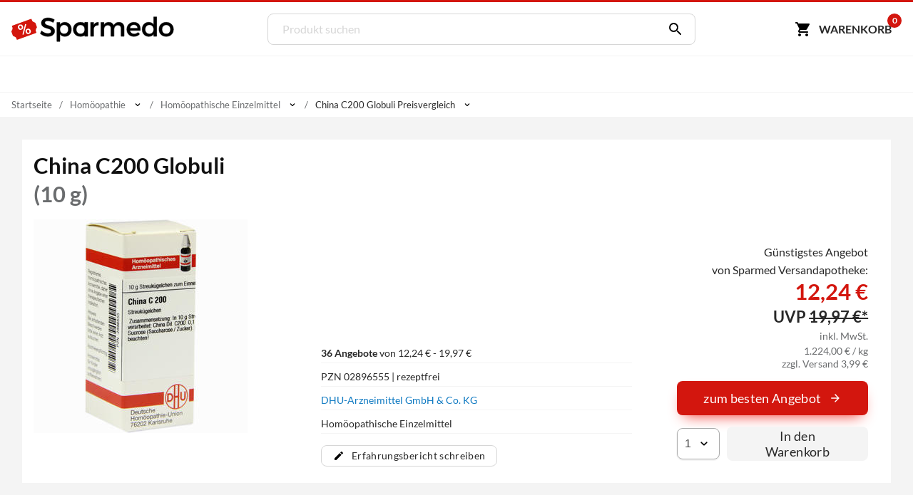

--- FILE ---
content_type: text/html; charset=utf-8
request_url: https://www.sparmedo.de/preisvergleich/china-c200-globuli-02896555/
body_size: 17681
content:
<!doctype html>
<html lang="de">
<head>
<meta charset="utf-8">
<title>China C200 Globuli 10 g ab 12,24&euro; Preisvergleich</title>
<meta name="description" content="Preisvergleich: China C200 Globuli f&uuml;r 12,24 &euro; (Stand: 14.01.2026) &#10004; G&uuml;nstiger Preis &#10004; Schnelle Lieferung &#10004; Auf Rechnung zahlen &#10152; Zu den China Angeboten"><meta name="keywords" content="PZN 02896555,China C200 Globuli, Preisvergleich, Kaufen, Bestellen, Angebote, Preis, preise, günstig, billig, auf rechnung, Apotheken, Versandapotheken"><meta property="fb:admins" content="166393530080447" /><meta property="og:title" content="China C200 Globuli" /><meta property="og:type" content="website" /><meta property="og:image" content="https://www.sparmedo.de/img/produkte/300/02896555.jpg" /><meta property="og:url" content="https://www.sparmedo.de/preisvergleich/china-c200-globuli-02896555/" /><meta property="og:site_name" content="Sparmedo Preisvergleich" /><meta name="twitter:card" content="product" /><meta name="twitter:site" content="@Sparmedo" /><meta name="twitter:creator" content="@Sparmedo" /><meta name="twitter:title" content="China C200 Globuli /><meta name="twitter:image" content="https://www.sparmedo.de/img/produkte/300/02896555.jpg" /><meta name="twitter:data1" content="12,24 €" /><meta name="twitter:label1" content="Preis" /><meta name="robots" content="index,follow">
<meta name="viewport" content="width=device-width,initial-scale=1, maximum-scale=1, minimum-scale=1, user-scalable=no"/>
<meta name="author" content="Sparmedo GmbH">
<meta name="city" content="Berlin">
<meta name="country" content="de">
<meta name="geo.placename" content="Germany, Berlin">
<meta name="geo.region" content="DE-BLN">
<!--  -->
<meta name="format-detection" content="telephone=no">
<!--  -->
<link rel="apple-touch-icon" sizes="57x57" href="/img/favicon/apple-icon-57x57.png">
<link rel="apple-touch-icon" sizes="60x60" href="/img/favicon/apple-icon-60x60.png">
<link rel="apple-touch-icon" sizes="72x72" href="/img/favicon/apple-icon-72x72.png">
<link rel="apple-touch-icon" sizes="76x76" href="/img/favicon/apple-icon-76x76.png">
<link rel="apple-touch-icon" sizes="114x114" href="/img/favicon/apple-icon-114x114.png">
<link rel="apple-touch-icon" sizes="120x120" href="/img/favicon/apple-icon-120x120.png">
<link rel="apple-touch-icon" sizes="144x144" href="/img/favicon/apple-icon-144x144.png">
<link rel="apple-touch-icon" sizes="152x152" href="/img/favicon/apple-icon-152x152.png">
<link rel="apple-touch-icon" sizes="180x180" href="/img/favicon/apple-icon-180x180.png">
<link rel="icon" type="image/png" sizes="192x192"  href="/img/favicon/android-icon-192x192.png">
<link rel="icon" type="image/png" sizes="32x32" href="/img/favicon/favicon-32x32.png">
<link rel="icon" type="image/png" sizes="96x96" href="/img/favicon/favicon-96x96.png">
<link rel="icon" type="image/png" sizes="16x16" href="/img/favicon/favicon-16x16.png">
<link rel="manifest" href="/manifest.json">
<meta name="msapplication-TileColor" content="#ffffff">
<meta name="msapplication-TileImage" content="/img/favicon/ms-icon-144x144.png">
<meta name="theme-color" content="#ffffff">
<!--  -->
<link rel="canonical" href="https://www.sparmedo.de/preisvergleich/china-c200-globuli-02896555/"><meta name="google-site-verification" content="lLvDF-tpnWVZ27IMBSvJQICCIhCVnt57QtEOzIxLcY8" />
<!--  -->
	<link rel="stylesheet" href="/css/v3/build.min.css?v=1.0.2">


	<meta name="thumbnail" content="https://www.sparmedo.de/img/produkte/1000/china-c200-globuli-02896555.jpg" />
	<!--
	<PageMap>
		<DataObject type="thumbnail">
		<Attribute name="src" value="https://www.sparmedo.de/img/produkte/1000/china-c200-globuli-02896555.jpg"/>
		<Attribute name="width" value="840"/>
		<Attribute name="height" value="840"/>
		</DataObject>
	</PageMap>
	-->
	</head>
<body>
	<a name="top"></a>
	<header class="header">
		<nav class="header__nav container">
			<div class="header__menu show-nav">
				<span class="icon icon--size-24 icon--x-menu"></span>
			</div>
			<a href="/" class="header__logo" aria-label="Sparmedo Logo">
				<div class="header__logo--full">
					<svg viewBox="0 0 856 148" xmlns="http://www.w3.org/2000/svg" fill-rule="evenodd" clip-rule="evenodd" stroke-miterlimit="10"><path d="M224.39 24.89l-6.671 14.157c-10.347-6.262-20.694-8.848-27.91-8.848-9.393 0-15.519 3.54-15.519 9.938 0 20.83 51.46 9.666 51.325 43.973 0 17.018-14.976 27.501-35.941 27.501-14.976 0-29.134-6.127-38.936-15.112l6.943-13.887c9.802 8.986 22.055 13.887 32.265 13.887 11.164 0 17.834-4.22 17.834-11.571 0-21.239-51.46-9.395-51.46-43.294 0-16.336 14.021-26.547 34.715-26.547 12.389 0 24.505 3.948 33.354 9.802z" fill-rule="nonzero" stroke="#000" stroke-width="1.9971050000000001"/><path d="M297.214 74.58c0-13.477-9.121-23.416-22.055-23.416-12.932 0-22.054 9.803-22.054 23.417 0 14.022 9.122 23.688 22.054 23.688 12.934 0 22.055-9.802 22.055-23.688m15.793.544c0 21.647-13.614 36.486-34.307 36.486-11.573 0-20.286-4.629-25.595-13.07v38.937h-15.656V38.64h15.656v12.524c5.31-8.44 14.022-13.069 25.322-13.069 20.557 0 34.58 14.976 34.58 37.03" fill-rule="nonzero"/><path d="M297.214 74.58c0-13.477-9.121-23.416-22.055-23.416-12.932 0-22.054 9.803-22.054 23.417 0 14.022 9.122 23.688 22.054 23.688 12.934 0 22.055-9.802 22.055-23.688zm15.793.545c0 21.647-13.614 36.486-34.307 36.486-11.573 0-20.286-4.629-25.595-13.07v38.937h-15.656V38.64h15.656v12.524c5.31-8.44 14.022-13.069 25.322-13.069 20.557 0 34.58 14.976 34.58 37.03z" fill="none" stroke="#000" stroke-width="1.9971050000000001"/><path d="M428.954 53.07c4.901-9.801 13.614-14.975 25.05-14.975V53.07c-14.567-.816-23.825 7.76-25.05 20.15v37.846h-15.656V38.64h15.656v14.43zM587.966 66.004v45.062H572.31V70.36c0-11.027-6.535-17.698-17.154-17.698-12.39.408-19.876 9.938-19.876 22.6v35.804h-15.656V70.36c0-11.027-6.399-17.698-17.018-17.698-12.524.408-20.148 9.938-20.148 22.6v35.804h-15.52V38.64h15.52v14.022c5.037-10.21 14.294-14.567 26.275-14.567 12.932 0 21.782 6.4 25.185 17.426 4.63-12.117 14.295-17.426 27.5-17.426 16.61 0 26.548 10.62 26.548 27.91zM659.033 69.407c-.544-11.708-8.305-18.787-20.149-18.787-11.435 0-19.468 7.216-21.238 18.787h41.387zm13.614 11.435H617.92c2.45 11.165 11.027 18.108 22.462 18.108 7.897 0 15.113-2.995 20.422-8.441l8.304 8.85c-7.079 7.758-17.425 12.252-29.95 12.252-22.328 0-37.031-14.84-37.031-36.622 0-21.919 15.112-36.758 36.622-36.894 25.459 0 35.806 16.609 33.9 42.747z" fill-rule="nonzero" stroke="#000" stroke-width="1.9971050000000001"/><path d="M742.352 75.125c0-14.023-9.122-23.825-22.192-23.825-13.069 0-22.19 9.938-22.326 23.825.136 13.75 9.12 23.552 22.326 23.552 13.07 0 22.192-9.802 22.192-23.552m15.657 35.941h-15.657v-12.39c-5.173 8.441-13.886 13.07-25.459 13.07-20.829 0-34.715-15.112-34.715-37.166 0-21.783 14.022-36.622 34.444-36.622 11.708 0 20.42 4.765 25.73 13.206V10.05h15.657v101.016z" fill-rule="nonzero"/><path d="M742.352 75.125c0-14.023-9.122-23.825-22.192-23.825-13.069 0-22.19 9.938-22.326 23.825.136 13.75 9.12 23.552 22.326 23.552 13.07 0 22.192-9.802 22.192-23.552zm15.657 35.941h-15.657v-12.39c-5.173 8.441-13.886 13.07-25.459 13.07-20.829 0-34.715-15.112-34.715-37.166 0-21.783 14.022-36.622 34.444-36.622 11.708 0 20.42 4.765 25.73 13.206V10.05h15.657v101.016z" fill="none" stroke="#000" stroke-width="1.9971050000000001"/><path d="M785.67 74.99c0 14.022 9.122 23.551 22.192 23.551 12.933 0 22.054-9.53 22.054-23.552 0-13.886-9.12-23.416-22.054-23.416-13.07 0-22.192 9.53-22.192 23.416m59.902-.136c0 21.782-15.384 36.758-37.71 36.758-22.464 0-37.848-14.976-37.848-36.758 0-21.92 15.384-36.758 37.848-36.758 22.326 0 37.71 14.839 37.71 36.758" fill-rule="nonzero"/><path d="M785.67 74.99c0 14.022 9.122 23.551 22.192 23.551 12.933 0 22.054-9.53 22.054-23.552 0-13.886-9.12-23.416-22.054-23.416-13.07 0-22.192 9.53-22.192 23.416zm59.902-.137c0 21.782-15.384 36.758-37.71 36.758-22.464 0-37.848-14.976-37.848-36.758 0-21.92 15.384-36.758 37.848-36.758 22.326 0 37.71 14.839 37.71 36.758z" fill="none" stroke="#000" stroke-width="1.9971050000000001"/><path d="M129.275 52.42l-.277-.77-2.441-6.763c-.725-2.006-1.754-5.39-4.6-5.732 0 0-11.875-3.8-13.961-9.58l-2.814-7.795c-.475-1.316-1.434-1.959-2.562-1.552l-7.927 2.861-82.408 29.743-7.927 2.861c-1.128.406-2.002 1.711-1.527 3.027l2.812 7.794c2.087 5.781-4.624 16.29-4.624 16.29-1.97 2.08-.604 5.342.12 7.348l2.441 6.761.278.771 2.441 6.761c.724 2.008 1.755 5.39 4.599 5.734 0 0 11.876 3.8 13.962 9.58l2.813 7.794c.475 1.317 1.98 1.762 3.109 1.356l7.927-2.862 82.408-29.743 7.927-2.86c1.128-.407 1.456-1.513.981-2.83l-2.813-7.795c-2.086-5.78 4.625-16.289 4.625-16.289 1.97-2.08.603-5.343-.121-7.348l-2.441-6.762z" fill="#d3160d" fill-rule="nonzero"/><path d="M34.267 66.526c-1.184-3.397-.962-6.576.638-9.614 1.628-2.96 4.291-5.129 8.103-6.457 3.81-1.329 7.33-1.315 10.36.02 3.143 1.386 5.32 3.817 6.532 7.293l.963 2.765c1.184 3.396.963 6.575-.665 9.534-1.516 3.01-4.207 5.1-8.018 6.428-3.727 1.299-7.134 1.335-10.333.058-3.115-1.306-5.377-3.708-6.644-7.341l-.936-2.686zm8.048.472c.634 1.817 1.722 3.032 3.124 3.784 1.487.722 3.035.803 4.813.183 1.694-.59 2.856-1.616 3.572-3.106.63-1.46.616-3.138-.045-5.034l-.964-2.765c-.634-1.817-1.637-3.062-3.124-3.784-1.402-.752-3.034-.803-4.728-.212-1.779.62-2.941 1.645-3.572 3.105-.715 1.49-.7 3.168-.067 4.985l.991 2.844zm31.932 21.03c-1.211-3.476-.99-6.654.723-9.643 1.628-2.96 4.292-5.129 8.018-6.428 3.727-1.299 7.246-1.285 10.36.021 3.116 1.307 5.293 3.737 6.56 7.371l.963 2.765c1.157 3.318.935 6.496-.58 9.505-1.544 2.93-4.207 5.1-8.103 6.457-3.896 1.359-7.33 1.315-10.445.009s-5.293-3.737-6.532-7.292l-.964-2.765zm8.076.552c.606 1.738 1.695 2.953 3.097 3.705 1.486.722 3.119.773 4.813.183 1.778-.62 2.968-1.567 3.599-3.027.658-1.381.643-3.06-.045-5.034l-.992-2.844c-.633-1.817-1.637-3.062-3.123-3.784-1.487-.723-3.035-.803-4.729-.213-1.694.59-2.94 1.646-3.571 3.106-.716 1.49-.7 3.168-.04 5.064l.991 2.844zM63.52 102.488l-6.13-.964 14.078-54.168 6.13.964-14.078 54.168z" fill="#fff" fill-rule="nonzero"/><path d="M360.581 98.54c-13.07 0-22.192-9.528-22.192-23.55 0-13.887 9.123-23.417 22.192-23.417 12.933 0 22.055 9.53 22.055 23.416 0 14.023-9.122 23.552-22.055 23.552m22.181-60.282v6.168c-5.777-4.062-13.606-6.332-22.322-6.332-22.464 0-37.777 14.839-37.777 36.758 0 21.781 15.278 36.758 37.742 36.758 8.716 0 16.58-2.29 22.357-6.37v5.64h15.68V38.259h-15.68z" fill-rule="nonzero"/><g><path d="M360.581 98.54c-13.07 0-22.192-9.528-22.192-23.55 0-13.887 9.123-23.417 22.192-23.417 12.933 0 22.055 9.53 22.055 23.416 0 14.023-9.122 23.552-22.055 23.552zm22.181-60.281v6.168c-5.777-4.062-13.606-6.332-22.322-6.332-22.464 0-37.777 14.839-37.777 36.758 0 21.781 15.278 36.758 37.742 36.758 8.716 0 16.58-2.29 22.357-6.37v5.64h15.68V38.259h-15.68z" fill="none" stroke="#000" stroke-width="1.9971050000000001"/></g></svg>
				</div>
				<div class="header__logo--mobile">
					<svg xmlns="http://www.w3.org/2000/svg" xml:space="preserve" fill-rule="evenodd" stroke-linejoin="round" stroke-miterlimit="2" clip-rule="evenodd" viewBox="0 0 133 109">
						<path fill="#d3160d" fill-rule="nonzero" d="m129.27467236 32.31250426-.27708433-.76980283-2.44068834-6.76286863c-.72455316-2.00550953-1.7535639-5.3891784-4.59926461-5.73162334 0 0-11.87607999-3.799854-13.96203336-9.58007883L105.182302 1.67345807c-.47540073-1.31615054-1.43458175-1.9591426-2.56191273-1.55245431l-7.92706972 2.86134257L12.2847542 32.72477892l-7.92651107 2.86134257c-1.12844826.40612964-2.00271635 1.71110743-1.52731562 3.02725798l2.81218245 7.79355529c2.086512 5.7813421-4.62440332 16.2904355-4.62440332 16.2904355-1.96975671 2.07980836-.60332877 5.3416942.1212244 7.34776236l2.4401297 6.76119272.2782016.7709201 2.44068834 6.76119272c.72399453 2.00718545 1.75468118 5.38973704 4.59870598 5.7338579 0 0 11.87663862 3.799854 13.962592 9.57896154l2.81274108 7.7952312c.47484209 1.31615055 1.98092947 1.76138484 3.10881909 1.3552552l7.92706971-2.86134258L121.1174439 76.1974102l7.92651107-2.86134256c1.12844826-.40612965 1.45636862-1.51167376.98152653-2.82838295l-2.81329972-7.7952312c-2.086512-5.78078346 4.62496195-16.28931823 4.62496195-16.28931823 1.97031536-2.08036699.60277014-5.3433701-.1212244-7.348321l-2.44124697-6.76231Z"/>
						<path fill="#fff" fill-rule="nonzero" d="M34.26689407 46.41856195c-1.18413458-3.39695162-.96225017-6.5752369.63811522-9.61385471 1.62790341-2.95961895 4.29135236-5.12843804 8.10257878-6.4569816 3.81122642-1.32854356 7.33043367-1.31491736 10.36069589.02092612 3.14249415 1.38531917 5.31957753 3.815954 6.53125012 7.29190449l.96383048 2.76496061c1.18413458 3.39695162.96225017 6.5752369-.66565323 9.53485584-1.51567148 3.00909463-4.20665844 5.09891485-8.01788486 6.4274584-3.7265325 1.29902038-7.13350781 1.33486986-10.33315787.05807275-3.11495614-1.30632029-5.37673344-3.70743192-6.64348206-7.34138016l-.93629247-2.68596174Zm8.0485019.47253357c.63337432 1.81697412 1.721916 3.03229154 3.12377524 3.7839975 1.48655316.72218277 3.03442198.80280385 4.81299431.18281686 1.69387841-.5904638 2.85621504-1.61582698 3.57170382-3.1056127.63079486-1.46026252.61573612-3.13838028-.0451762-5.03435328l-.96383048-2.76496061c-.63337431-1.81697412-1.63722208-3.06181473-3.12377524-3.7839975-1.40185923-.75170596-3.03442198-.80280385-4.72830039-.21234005-1.77857233.619987-2.94090896 1.64535016-3.57170381 3.1056127-.71548878 1.48978571-.70043005 3.16790347-.06705573 4.9848776l.99136849 2.84395948Zm31.93202434 21.03008526c-1.2116726-3.47595049-.98978819-6.65423577.72280914-9.6433779 1.6279034-2.95961895 4.29135236-5.12843804 8.01788486-6.42745841 3.7265325-1.29902037 7.24573974-1.28539416 10.36069589.02092613 3.11495614 1.30632029 5.29203951 3.73695512 6.55878814 7.37090335l.96383047 2.76496062c1.15659657 3.31795274.93471216 6.49623802-.58095931 9.50533265-1.54320949 2.93009575-4.20665843 5.09891484-8.10257878 6.4569816-3.89592034 1.35806675-7.33043367 1.31491735-10.4453898.00859706-3.11495615-1.3063203-5.29203952-3.73695512-6.53125013-7.29190448l-.96383048-2.76496062Zm8.07603992.55153245c.6058363 1.73797524 1.69437798 2.95329266 3.09623722 3.70499862 1.48655316.72218278 3.1191159.77328066 4.8129943.18281686 1.77857234-.619987 2.96844699-1.56635129 3.59924184-3.02661382.65833287-1.38126365.64327413-3.05938141-.0451762-5.03435328l-.9913685-2.8439595c-.6333743-1.81697411-1.63722207-3.06181471-3.12377523-3.78399749-1.48655316-.72218277-3.03442198-.80280385-4.72830039-.21234004-1.6938784.5904638-2.94090896 1.64535016-3.57170382 3.10561269-.71548877 1.48978572-.70043004 3.16790348-.03951771 5.06387647l.99136849 2.8439595ZM63.52032916 82.3808942l-6.13015963-.964046 14.07765485-54.16792137 6.13015963.964046L63.52032916 82.3808942Z"/>
					</svg>
				</div>
			</a>
			<form class="search" method="get" action="/produktliste/">
				<input class="search__input" type="search" name="q" autocomplete="off" placeholder="Produkt suchen" required>
				<button class="search__button" aria-label="Suchen" type="submit"><span class="icon icon--size-24 icon--right icon--x-search"></span></button>
				<div class="search__suggest"></div>
			</form>
			<div class="header__buttons">
				<span class="link base64" data-extend="L3dhcmVua29yYi8=">
					<svg xmlns="http://www.w3.org/2000/svg" width="24" height="24" viewBox="0 0 24 24"><path fill="none" d="M0 0h24v24H0V0z"/><path d="M7 18c-1.1 0-1.99.9-1.99 2S5.9 22 7 22s2-.9 2-2-.9-2-2-2zM1 3c0 .55.45 1 1 1h1l3.6 7.59-1.35 2.44C4.52 15.37 5.48 17 7 17h11c.55 0 1-.45 1-1s-.45-1-1-1H7l1.1-2h7.45c.75 0 1.41-.41 1.75-1.03l3.58-6.49c.37-.66-.11-1.48-.87-1.48H5.21l-.67-1.43c-.16-.35-.52-.57-.9-.57H2c-.55 0-1 .45-1 1zm16 15c-1.1 0-1.99.9-1.99 2s.89 2 1.99 2 2-.9 2-2-.9-2-2-2z"/></svg><span class="cart-button-text mr-0-3">Warenkorb</span><span class="cart-count">0</span>
				</span>
			</div>
		</nav>
	</header>
	<nav class="main-nav container">
		<ul>
			<li><a href="#0">&nbsp;</a></li>
		</ul>
	</nav>
			<div class="breadcrumbs container">
					<ul itemscope itemtype="https://schema.org/BreadcrumbList">
						<li><span class="base64 link" data-extend="Lw==">Startseite</span></li><li class="breadcrumb-link" itemprop="itemListElement" itemscope itemtype="https://schema.org/ListItem">
								<a href="/produkte/homoeopathie-14/" itemscope itemtype="https://schema.org/WebPage" itemprop="item" itemid="/produkte/homoeopathie-14/">
									<span itemprop="name">Homöopathie</span>
								</a><meta itemprop="position" content="1" /><span class="icon icon--size-14 icon--right icon--x-chevron-down"></span><ul><li itemprop="itemListElement" itemscope itemtype="https://schema.org/ListItem"><span class="link base64" data-extend="L3Byb2R1a3RlL2FibmVobWVuLTEv" itemscope itemtype="https://schema.org/WebPage" itemprop="item" itemid="L3Byb2R1a3RlL2FibmVobWVuLTEv"><span itemprop="name">Abnehmen</span></span><meta itemprop="position" content="1" /></li><li itemprop="itemListElement" itemscope itemtype="https://schema.org/ListItem"><span class="link base64" data-extend="L3Byb2R1a3RlL2RpYWJldGVzLTEzNS8=" itemscope itemtype="https://schema.org/WebPage" itemprop="item" itemid="L3Byb2R1a3RlL2RpYWJldGVzLTEzNS8="><span itemprop="name">Diabetes</span></span><meta itemprop="position" content="1" /></li><li itemprop="itemListElement" itemscope itemtype="https://schema.org/ListItem"><span class="link base64" data-extend="L3Byb2R1a3RlL2hvbW9lb3BhdGhpZS0xNC8=" itemscope itemtype="https://schema.org/WebPage" itemprop="item" itemid="L3Byb2R1a3RlL2hvbW9lb3BhdGhpZS0xNC8="><span itemprop="name">Homöopathie</span></span><meta itemprop="position" content="1" /></li><li itemprop="itemListElement" itemscope itemtype="https://schema.org/ListItem"><span class="link base64" data-extend="L3Byb2R1a3RlL2tvc21ldGlrLXBmbGVnZS0xNDEv" itemscope itemtype="https://schema.org/WebPage" itemprop="item" itemid="L3Byb2R1a3RlL2tvc21ldGlrLXBmbGVnZS0xNDEv"><span itemprop="name">Kosmetik & Pflege</span></span><meta itemprop="position" content="1" /></li><li itemprop="itemListElement" itemscope itemtype="https://schema.org/ListItem"><span class="link base64" data-extend="L3Byb2R1a3RlL21lZGlrYW1lbnRlLTEyOC8=" itemscope itemtype="https://schema.org/WebPage" itemprop="item" itemid="L3Byb2R1a3RlL21lZGlrYW1lbnRlLTEyOC8="><span itemprop="name">Medikamente</span></span><meta itemprop="position" content="1" /></li><li itemprop="itemListElement" itemscope itemtype="https://schema.org/ListItem"><span class="link base64" data-extend="L3Byb2R1a3RlL21lZGl6aW5wcm9kdWt0ZS13dW5kdmVyc29yZ3VuZy0xNjYv" itemscope itemtype="https://schema.org/WebPage" itemprop="item" itemid="L3Byb2R1a3RlL21lZGl6aW5wcm9kdWt0ZS13dW5kdmVyc29yZ3VuZy0xNjYv"><span itemprop="name">Medizinprodukte / Wundversorgung</span></span><meta itemprop="position" content="1" /></li><li itemprop="itemListElement" itemscope itemtype="https://schema.org/ListItem"><span class="link base64" data-extend="L3Byb2R1a3RlL25haHJ1bmdzZXJnYWVuenVuZy12aXRhbGl0YWV0LTEyNS8=" itemscope itemtype="https://schema.org/WebPage" itemprop="item" itemid="L3Byb2R1a3RlL25haHJ1bmdzZXJnYWVuenVuZy12aXRhbGl0YWV0LTEyNS8="><span itemprop="name">Nahrungsergänzung & Vitalität</span></span><meta itemprop="position" content="1" /></li><li itemprop="itemListElement" itemscope itemtype="https://schema.org/ListItem"><span class="link base64" data-extend="L3Byb2R1a3RlL3NjaHdhbmdlcnNjaGFmdC1raW5kLTIxLw==" itemscope itemtype="https://schema.org/WebPage" itemprop="item" itemid="L3Byb2R1a3RlL3NjaHdhbmdlcnNjaGFmdC1raW5kLTIxLw=="><span itemprop="name">Schwangerschaft & Kind</span></span><meta itemprop="position" content="1" /></li><li itemprop="itemListElement" itemscope itemtype="https://schema.org/ListItem"><span class="link base64" data-extend="L3Byb2R1a3RlL3RpZXJtZWRpemluLTE0Ni8=" itemscope itemtype="https://schema.org/WebPage" itemprop="item" itemid="L3Byb2R1a3RlL3RpZXJtZWRpemluLTE0Ni8="><span itemprop="name">Tiermedizin</span></span><meta itemprop="position" content="1" /></li><li itemprop="itemListElement" itemscope itemtype="https://schema.org/ListItem"><span class="link base64" data-extend="L3Byb2R1a3RlL3p1LWhhdXNlLTYxNS8=" itemscope itemtype="https://schema.org/WebPage" itemprop="item" itemid="L3Byb2R1a3RlL3p1LWhhdXNlLTYxNS8="><span itemprop="name">Zu Hause</span></span><meta itemprop="position" content="1" /></li></ul></li><li class="breadcrumb-link" itemprop="itemListElement" itemscope itemtype="https://schema.org/ListItem">
								<a href="/produkte/homoeopathische-einzelmittel-138/" itemscope itemtype="https://schema.org/WebPage" itemprop="item" itemid="/produkte/homoeopathische-einzelmittel-138/">
									<span itemprop="name">Homöopathische Einzelmittel</span>
								</a><meta itemprop="position" content="2" /><span class="icon icon--size-14 icon--right icon--x-chevron-down"></span><ul><li itemprop="itemListElement" itemscope itemtype="https://schema.org/ListItem"><a href="/produkte/bachblueten-127/" itemscope itemtype="https://schema.org/WebPage" itemprop="item" itemid="/produkte/bachblueten-127/"><span itemprop="name">Bachblüten</span></a><meta itemprop="position" content="2" /></li><li itemprop="itemListElement" itemscope itemtype="https://schema.org/ListItem"><span class="link base64" data-extend="L3Byb2R1a3RlL2hvbW9lb3BhdGhpc2NoZS1laW56ZWxtaXR0ZWwtMTM4Lw==" itemscope itemtype="https://schema.org/WebPage" itemprop="item" itemid="L3Byb2R1a3RlL2hvbW9lb3BhdGhpc2NoZS1laW56ZWxtaXR0ZWwtMTM4Lw=="><span itemprop="name">Homöopathische Einzelmittel</span></span><meta itemprop="position" content="2" /></li><li itemprop="itemListElement" itemscope itemtype="https://schema.org/ListItem"><a href="/produkte/homoeopathische-komplexmittel-139/" itemscope itemtype="https://schema.org/WebPage" itemprop="item" itemid="/produkte/homoeopathische-komplexmittel-139/"><span itemprop="name">Homöopathische Komplexmittel</span></a><meta itemprop="position" content="2" /></li><li itemprop="itemListElement" itemscope itemtype="https://schema.org/ListItem"><a href="/produkte/schuessler-salze-biochemie-126/" itemscope itemtype="https://schema.org/WebPage" itemprop="item" itemid="/produkte/schuessler-salze-biochemie-126/"><span itemprop="name">Schüssler Salze / Biochemie</span></a><meta itemprop="position" content="2" /></li><li itemprop="itemListElement" itemscope itemtype="https://schema.org/ListItem"><a href="/produkte/spagyrik-804/" itemscope itemtype="https://schema.org/WebPage" itemprop="item" itemid="/produkte/spagyrik-804/"><span itemprop="name">Spagyrik</span></a><meta itemprop="position" content="2" /></li></ul></li><li itemprop="itemListElement" itemscope itemtype="https://schema.org/ListItem"><span itemprop="name">China C200 Globuli Preisvergleich</span><meta itemprop="position" content="3" /></span><span class="icon icon--size-14 icon--right icon--x-chevron-down"></span><ul class="last-list"><li class="no--list--item"><b>Produktvariationen:</b></li><li itemprop="itemListElement" itemscope itemtype="https://schema.org/ListItem"><span class="link base64" data-extend="L3Byb2R1a3RsaXN0ZS9jaGluYS8=" itemscope itemtype="https://schema.org/WebPage" itemprop="item" itemid="L3Byb2R1a3RsaXN0ZS9jaGluYS8="><span itemprop="name">China</span></span><meta itemprop="position" content="1" /></li><li itemprop="itemListElement" itemscope itemtype="https://schema.org/ListItem"><span class="link base64" data-extend="L3Byb2R1a3RsaXN0ZS9jaGluYS1jMjAwLw==" itemscope itemtype="https://schema.org/WebPage" itemprop="item" itemid="L3Byb2R1a3RsaXN0ZS9jaGluYS1jMjAwLw=="><span itemprop="name">China C200</span></span><meta itemprop="position" content="2" /></li></ul></li></ul></div>	<!-- Master Test -->

<section class="bg-l-gray" data-pzn="02896555">
	<div class="container bg-white px-1">
		<h1 class="h2 mt-0 mb-1" style="line-height:1.3;">China C200 Globuli<span class="db mt-0 clr-m-gray">(10 g)</span></h1>
		<div class="product product__grid" data-pzn="02896555">
			<div class="product__image">
				<a class="lightbox" href="https://www.sparmedo.de/img/produkte/1000/china-c200-globuli-02896555.jpg">
					<img width="300" height="300" src="https://www.sparmedo.de/img/produkte/100/china-c200-globuli-02896555.jpg" data-src="https://www.sparmedo.de/img/produkte/300/china-c200-globuli-02896555.jpg" alt="China C200 Globuli 10 g - ab 12,24 &euro;" title="China C200 Globuli 10 g - ab 12,24 &euro;">
				</a>
				<!--					<div class="badge badge--saving">7,73 &euro; günstiger!</div>
-->
							</div>
			<div class="product__info">
				<div class="product__variations">
									</div>
				<div class="product__data hide-below-s">
					<ul>
													<li><a class="no-link" href="#pharmacy-list"><span class="fwbold">36 Angebote</span> von 12,24 &euro; - 19,97 &euro;</a></li>
												<li>PZN 02896555&nbsp;|&nbsp;rezeptfrei</li>
													<li><a class="text-color" href="/hersteller/36245/">DHU-Arzneimittel GmbH & Co. KG </a></li>
																			<li>
																																			Homöopathische Einzelmittel 
																																											</li>
											</ul>
				</div>
				<div class="product__additional-info mt-1">
										<!-- Produktinfo -->
																							<span class="btn btn--outline btn--xs mb-0-5 mr-0-5 link base64" data-extend="L2VyZmFocnVuZy9taXR0ZWlsZW4vMDI4OTY1NTUv"><span class="icon icon--size-16 icon--left icon--x-edit"></span> Erfahrungsbericht schreiben</span>
															
				</div>
			</div>
			<div class="product__buy">
									<div class="hide-below-sm">
						<p class="t-right">Günstigstes Angebot <br>von Sparmed Versandapotheke:</p>
						<div class="mb-1">
							<div class="t-right mb-0-5">
								<div class="product__price">
									<span class="clr-price">12,24 &euro;</span>
								</div>
																	<div class="product__price--old">
										UVP&nbsp;<span>19,97 &euro;*</span>
									</div>
																<div class="mt-0-5">
									<span class="product__price--base db">inkl. MwSt.</span>
									<span class="product__price--base db">
										1.224,00 &euro; / kg									</span>
									<span class="product__price--delivery">
										zzgl. Versand 3,99 &euro;									</span>
								</div>
							</div>
						</div>
					</div>
					<div class="show-below-sm">
						<!-- Preis Range -->
													<div class="h1 fwbold mt-1 mb-1">
								12,24 &euro;
																	- 19,97 &euro;
															</div>
											</div>
					<!-- Angebote vergleichen Jump Link -->
					<p class="mt-0 mb-1 show-below-sm">
						<a href="#pharmacy-list">
							36 Angebote vergleichen
						</a>
					</p>
					<div class="btn btn--price link base64 full-width" data-target="_blank" data-extend="L3JlZGlyZWN0Lz9pPTMzNSZ0cmFjaz02ZjkxZjkzN2ViZWY1ODNjNmMwODdiNGZlOWQ5OGUzOSZ0eXBlPTImcHpuPTAyODk2NTU1JnBpPTAmcG9zPTE=" title="Sie werden zum Anbieter weitergeleitet...">zum besten Angebot <span class="icon icon--size-18 icon--right icon--x-arrow-right-white"></span></div>
					<div class="">
						<form class="product__buy__form">
							<input type="hidden" name="pzn" value="02896555">
							<select name="menge" id="menge">
																	<option value="1">1</option>
																	<option value="2">2</option>
																	<option value="3">3</option>
																	<option value="4">4</option>
																	<option value="5">5</option>
																	<option value="6">6</option>
																	<option value="7">7</option>
																	<option value="8">8</option>
																	<option value="9">9</option>
																	<option value="10">10</option>
															</select>
							<button type="submit" class="btn btn--flat" title="wir ermitteln die günstigste Apotheke für alle Produkte im Warenkorb">In den Warenkorb</button>
						</form>
	
											</div>
							</div>
		</div>
															</div>
</section>
<section class="bg-l-gray pt-0">
	<div class="container">
		<div class="px-1 bg-white" id="pharmacy-list">
			<h2 class="h3 mt-0">36 Angebote im Preisvergleich</h2>
			<div class="pharmacy-list__filter">
				<div class="filter-button filter-button--price mb-1">
					<div class="switch-container">
						Preis inkl. Versand
						<label for="filter--price" class="switch">
							<input id="filter--price" data-type="produkt" type="checkbox" >
							<span></span>
						</label>
					</div>
				</div>
			</div>
			<div class="pharmacy-list loaded">
																									<div class="pharmacy--dev"><div class="pharmacy--dev__left"><div><div class="mb-0-5"><span class="fw600 base64 no-link" data-target="_blank" data-extend="L3JlZGlyZWN0Lz9pPTMzNSZ0cmFjaz02ZjkxZjkzN2ViZWY1ODNjNmMwODdiNGZlOWQ5OGUzOSZ0eXBlPTImcHpuPTAyODk2NTU1JnBpPTAmcG9zPTA=">Sparmed Versandapotheke</span></div><div class="pharmacy-details" data-id="335">
								<p><img width="110" height="35" src="data:image/svg+xml,%3Csvg xmlns='http://www.w3.org/2000/svg' viewBox='0 0 3 2'%3E%3C/svg%3E" data-src="https://www.sparmedo.de/img/apotheken/335.png?v=1" alt="China C200 Globuli Preise in der Sparmed Versandapotheke Apotheke"></p><div class="pharmacy--dev__rating"><span class="icon icon--size-24 icon--x-star-rating"></span><span class="icon icon--size-24 icon--x-star-rating"></span><span class="icon icon--size-24 icon--x-star-rating"></span><span class="icon icon--size-24 icon--x-star-rating"></span><span class="icon icon--size-24 icon--x-star-rating"></span><span>3 Bewertungen</span></div><div class="mt-0-5"><span class="link" title="Profil der Apotheke ansehen"><span class="icon icon--size-16 icon--base icon--x-store-link mr-0-3"></span>Apothekenprofil ansehen</span></div></div></div><div class="base64 no-decoration" data-target="_blank" data-extend="L3JlZGlyZWN0Lz9pPTMzNSZ0cmFjaz02ZjkxZjkzN2ViZWY1ODNjNmMwODdiNGZlOWQ5OGUzOSZ0eXBlPTImcHpuPTAyODk2NTU1JnBpPTAmcG9zPTA="><div class="pharmacy--dev__payments mb-1 mt-1 hide-below-sm">
								<p class="mb-0-3">Zahlungsarten: </p><span title="Rechnung">Rechnung</span> <span title="PayPal"><img class="lazy" data-src="/img/assets/payments/paypal.png" alt="PayPal"></span> <span title="Vorkasse">Vorkasse</span> <span title="Sofortüberweisung">Sofortüberweisung</span>
							</div><div class="mb-1 hide-below-sm"><p class="mb-0-3">Lieferung/Versand: </p><p></p><p>in 1-2 Werktagen versandfertig</p><p>3,99 &euro; Versandkosten, ab 89,00 &euro; versandkostenfrei</p></div></div></div><div class="pharmacy--dev__right"><div class="base64 no-decoration" data-target="_blank" data-extend="L3JlZGlyZWN0Lz9pPTMzNSZ0cmFjaz02ZjkxZjkzN2ViZWY1ODNjNmMwODdiNGZlOWQ5OGUzOSZ0eXBlPTImcHpuPTAyODk2NTU1JnBpPTAmcG9zPTA="><div class="pharmacy--dev__price"><span>12,24 &euro;</span></div><div class="mt-0-3">inkl. MwSt.</div><div class="mt-0-3">1.224,00 &euro; / kg</div><div class="mt-0-3">zzgl. 3,99 &euro; Versand</div></div><div><button class="btn btn--price btn--s base64" data-target="_blank" data-extend="L3JlZGlyZWN0Lz9pPTMzNSZ0cmFjaz02ZjkxZjkzN2ViZWY1ODNjNmMwODdiNGZlOWQ5OGUzOSZ0eXBlPTImcHpuPTAyODk2NTU1JnBpPTAmcG9zPTA=" title="weiter zum Kauf">zum Shop <span class="icon icon--size-16 icon--right icon--x-arrow-right-white"></span></button></div></div></div>																	<div class="pharmacy--dev"><div class="pharmacy--dev__left"><div><div class="mb-0-5"><span class="fw600 base64 no-link" data-target="_blank" data-extend="L3JlZGlyZWN0Lz9pPTExNCZ0cmFjaz01NTI5NTIyMTU2NjU2ODU0MzI3ZTlkNjI3OTg4MDk4ZSZ0eXBlPTImcHpuPTAyODk2NTU1JnBpPTAmcG9zPTA=">APONEO</span></div><div class="pharmacy-details" data-id="114">
								<p><img width="110" height="35" src="data:image/svg+xml,%3Csvg xmlns='http://www.w3.org/2000/svg' viewBox='0 0 3 2'%3E%3C/svg%3E" data-src="https://www.sparmedo.de/img/apotheken/114.gif?v=1" alt="preiswerte Medikamente bei APONEO"></p><div class="pharmacy--dev__rating"><span class="icon icon--size-24 icon--x-star-rating"></span><span class="icon icon--size-24 icon--x-star-rating"></span><span class="icon icon--size-24 icon--x-star-rating"></span><span class="icon icon--size-24 icon--x-star-rating"></span><span class="icon icon--size-24 icon--x-star-rating"></span><span>45 Bewertungen</span></div><div class="mt-0-5"><span class="link" title="Profil der Apotheke ansehen"><span class="icon icon--size-16 icon--base icon--x-store-link mr-0-3"></span>Apothekenprofil ansehen</span></div></div></div><div class="base64 no-decoration" data-target="_blank" data-extend="L3JlZGlyZWN0Lz9pPTExNCZ0cmFjaz01NTI5NTIyMTU2NjU2ODU0MzI3ZTlkNjI3OTg4MDk4ZSZ0eXBlPTImcHpuPTAyODk2NTU1JnBpPTAmcG9zPTA="><div class="pharmacy--dev__payments mb-1 mt-1 hide-below-sm">
								<p class="mb-0-3">Zahlungsarten: </p><span title="Rechnung">Rechnung</span> <span title="PayPal"><img class="lazy" data-src="/img/assets/payments/paypal.png" alt="PayPal"></span> <span title="Vorkasse">Vorkasse</span> <span title="Lastschrift">Lastschrift</span> <span title="Kreditkarte"><img class="lazy" data-src="/img/assets/payments/visa.png" alt="Kreditkarte">&nbsp;&nbsp;<img class="lazy" data-src="/img/assets/payments/mastercard.png" alt="Kreditkarte"></span> <span title="Sofortüberweisung">Sofortüberweisung</span> <span title="Amazon Pay"><img class="lazy" data-src="/img/assets/payments/amazon.png" alt="Amazon Pay"></span>
							</div><div class="mb-1 hide-below-sm"><p class="mb-0-3">Lieferung/Versand: </p><p> (DE), auch nach &Ouml;sterreich m&ouml;glich</p><p>ca. 2 Werktage</p><p>3,95 &euro; Versandkosten, ab 34,95 &euro; versandkostenfrei</p></div></div></div><div class="pharmacy--dev__right"><div class="base64 no-decoration" data-target="_blank" data-extend="L3JlZGlyZWN0Lz9pPTExNCZ0cmFjaz01NTI5NTIyMTU2NjU2ODU0MzI3ZTlkNjI3OTg4MDk4ZSZ0eXBlPTImcHpuPTAyODk2NTU1JnBpPTAmcG9zPTA="><div class="pharmacy--dev__price"><span>12,29 &euro;</span></div><div class="mt-0-3">inkl. MwSt.</div><div class="mt-0-3">1.229,00 &euro; / kg</div><div class="mt-0-3">zzgl. 3,95 &euro; Versand</div></div><div><button class="btn btn--price btn--s base64" data-target="_blank" data-extend="L3JlZGlyZWN0Lz9pPTExNCZ0cmFjaz01NTI5NTIyMTU2NjU2ODU0MzI3ZTlkNjI3OTg4MDk4ZSZ0eXBlPTImcHpuPTAyODk2NTU1JnBpPTAmcG9zPTA=" title="weiter zum Kauf">zum Shop <span class="icon icon--size-16 icon--right icon--x-arrow-right-white"></span></button></div></div></div>																	<div class="pharmacy--dev"><div class="pharmacy--dev__left"><div><div class="mb-0-5"><span class="fw600 base64 no-link" data-target="_blank" data-extend="L3JlZGlyZWN0Lz9pPTIzNyZ0cmFjaz1hMDk1YTdhNzBkOWVjMTA5NjdiNDdjOTE5MTM0MDA4MyZ0eXBlPTImcHpuPTAyODk2NTU1JnBpPTAmcG9zPTA=">APOLUX Versandapotheke</span></div><div class="pharmacy-details" data-id="237">
								<p><img width="110" height="35" src="data:image/svg+xml,%3Csvg xmlns='http://www.w3.org/2000/svg' viewBox='0 0 3 2'%3E%3C/svg%3E" data-src="https://www.sparmedo.de/img/apotheken/237.gif?v=1" alt="China C200 Globuli Preise in der APOLUX Versandapotheke Apotheke"></p><div class="pharmacy--dev__rating"><span class="icon icon--size-24 icon--x-star-rating"></span><span class="icon icon--size-24 icon--x-star-rating"></span><span class="icon icon--size-24 icon--x-star-rating"></span><span class="icon icon--size-24 icon--x-star-rating"></span><span class="icon icon--size-24 icon--x-star-border-rating"></span><span>33 Bewertungen</span></div><p><span class="icon icon--size-16 icon--left icon--x-info-gray mr-0-3"></span>Mindestbestellwert erforderlich: 10,00 &euro;</p><div class="mt-0-5"><span class="link" title="Profil der Apotheke ansehen"><span class="icon icon--size-16 icon--base icon--x-store-link mr-0-3"></span>Apothekenprofil ansehen</span></div></div></div><div class="base64 no-decoration" data-target="_blank" data-extend="L3JlZGlyZWN0Lz9pPTIzNyZ0cmFjaz1hMDk1YTdhNzBkOWVjMTA5NjdiNDdjOTE5MTM0MDA4MyZ0eXBlPTImcHpuPTAyODk2NTU1JnBpPTAmcG9zPTA="><div class="pharmacy--dev__payments mb-1 mt-1 hide-below-sm">
								<p class="mb-0-3">Zahlungsarten: </p><span title="Rechnung">Rechnung</span> <span title="PayPal"><img class="lazy" data-src="/img/assets/payments/paypal.png" alt="PayPal"></span> <span title="Vorkasse">Vorkasse</span> <span title="Lastschrift">Lastschrift</span> <span title="Kreditkarte"><img class="lazy" data-src="/img/assets/payments/visa.png" alt="Kreditkarte">&nbsp;&nbsp;<img class="lazy" data-src="/img/assets/payments/mastercard.png" alt="Kreditkarte"></span> <span title="Sofortüberweisung">Sofortüberweisung</span>
							</div><div class="mb-1 hide-below-sm"><p class="mb-0-3">Lieferung/Versand: </p><p></p><p>ca. 3 Werktage</p><p>3,99 &euro; Versandkosten, ab 39,00 &euro; versandkostenfrei</p></div></div></div><div class="pharmacy--dev__right"><div class="base64 no-decoration" data-target="_blank" data-extend="L3JlZGlyZWN0Lz9pPTIzNyZ0cmFjaz1hMDk1YTdhNzBkOWVjMTA5NjdiNDdjOTE5MTM0MDA4MyZ0eXBlPTImcHpuPTAyODk2NTU1JnBpPTAmcG9zPTA="><div class="pharmacy--dev__price"><span>12,29 &euro;</span></div><div class="mt-0-3">inkl. MwSt.</div><div class="mt-0-3">1.229,00 &euro; / kg</div><div class="mt-0-3">zzgl. 3,99 &euro; Versand</div></div><div><button class="btn btn--price btn--s base64" data-target="_blank" data-extend="L3JlZGlyZWN0Lz9pPTIzNyZ0cmFjaz1hMDk1YTdhNzBkOWVjMTA5NjdiNDdjOTE5MTM0MDA4MyZ0eXBlPTImcHpuPTAyODk2NTU1JnBpPTAmcG9zPTA=" title="weiter zum Kauf">zum Shop <span class="icon icon--size-16 icon--right icon--x-arrow-right-white"></span></button></div></div></div>																	<div class="pharmacy--dev"><div class="pharmacy--dev__left"><div><div class="mb-0-5"><span class="fw600 base64 no-link" data-target="_blank" data-extend="L3JlZGlyZWN0Lz9pPTE0MiZ0cmFjaz05OTI4YmM5OTM3MWQ2ZGQyYzkxYzdkYTk1OGI0YTBjMiZ0eXBlPTImcHpuPTAyODk2NTU1JnBpPTAmcG9zPTA=">ayvita.de</span></div><div class="pharmacy-details" data-id="142">
								<p><img width="110" height="35" src="data:image/svg+xml,%3Csvg xmlns='http://www.w3.org/2000/svg' viewBox='0 0 3 2'%3E%3C/svg%3E" data-src="https://www.sparmedo.de/img/apotheken/142.gif?v=1" alt="China C200 Globuli Versand - billiger bestellen"></p><div class="pharmacy--dev__rating"><span class="icon icon--size-24 icon--x-star-rating"></span><span class="icon icon--size-24 icon--x-star-rating"></span><span class="icon icon--size-24 icon--x-star-rating"></span><span class="icon icon--size-24 icon--x-star-rating"></span><span class="icon icon--size-24 icon--x-star-half-rating"></span><span>18 Bewertungen</span></div><div class="mt-0-5"><span class="link" title="Profil der Apotheke ansehen"><span class="icon icon--size-16 icon--base icon--x-store-link mr-0-3"></span>Apothekenprofil ansehen</span></div></div></div><div class="base64 no-decoration" data-target="_blank" data-extend="L3JlZGlyZWN0Lz9pPTE0MiZ0cmFjaz05OTI4YmM5OTM3MWQ2ZGQyYzkxYzdkYTk1OGI0YTBjMiZ0eXBlPTImcHpuPTAyODk2NTU1JnBpPTAmcG9zPTA="><div class="pharmacy--dev__payments mb-1 mt-1 hide-below-sm">
								<p class="mb-0-3">Zahlungsarten: </p><span title="Rechnung">Rechnung</span> <span title="PayPal"><img class="lazy" data-src="/img/assets/payments/paypal.png" alt="PayPal"></span> <span title="Vorkasse">Vorkasse</span> <span title="Lastschrift">Lastschrift</span> <span title="Nachnahme">Nachnahme</span> <span title="Kreditkarte"><img class="lazy" data-src="/img/assets/payments/visa.png" alt="Kreditkarte">&nbsp;&nbsp;<img class="lazy" data-src="/img/assets/payments/mastercard.png" alt="Kreditkarte"></span> <span title="Sofortüberweisung">Sofortüberweisung</span>
							</div><div class="mb-1 hide-below-sm"><p class="mb-0-3">Lieferung/Versand: </p><p></p><p>ca. 3 Werktage</p><p>3,90 &euro; Versandkosten, ab 75,00 &euro; versandkostenfrei</p></div></div></div><div class="pharmacy--dev__right"><div class="base64 no-decoration" data-target="_blank" data-extend="L3JlZGlyZWN0Lz9pPTE0MiZ0cmFjaz05OTI4YmM5OTM3MWQ2ZGQyYzkxYzdkYTk1OGI0YTBjMiZ0eXBlPTImcHpuPTAyODk2NTU1JnBpPTAmcG9zPTA="><div class="pharmacy--dev__price"><span>12,62 &euro;</span></div><div class="mt-0-3">inkl. MwSt.</div><div class="mt-0-3">1.262,00 &euro; / kg</div><div class="mt-0-3">zzgl. 3,90 &euro; Versand</div></div><div><button class="btn btn--price btn--s base64" data-target="_blank" data-extend="L3JlZGlyZWN0Lz9pPTE0MiZ0cmFjaz05OTI4YmM5OTM3MWQ2ZGQyYzkxYzdkYTk1OGI0YTBjMiZ0eXBlPTImcHpuPTAyODk2NTU1JnBpPTAmcG9zPTA=" title="weiter zum Kauf">zum Shop <span class="icon icon--size-16 icon--right icon--x-arrow-right-white"></span></button></div></div></div>																	<div class="pharmacy--dev"><div class="pharmacy--dev__left"><div><div class="mb-0-5"><span class="fw600 base64 no-link" data-target="_blank" data-extend="L3JlZGlyZWN0Lz9pPTMyNSZ0cmFjaz1hYWQ0Yzg3ZGE2N2M3Y2I2Y2VhMWNkNjBjYzZjMjMwZCZ0eXBlPTImcHpuPTAyODk2NTU1JnBpPTAmcG9zPTA=">FrauenApotheke</span></div><div class="pharmacy-details" data-id="325">
								<p><img width="110" height="35" src="data:image/svg+xml,%3Csvg xmlns='http://www.w3.org/2000/svg' viewBox='0 0 3 2'%3E%3C/svg%3E" data-src="https://www.sparmedo.de/img/apotheken/325.jpg?v=1" alt="China C200 Globuli Preise in der FrauenApotheke Apotheke"></p><div class="pharmacy--dev__rating"></div><div class="mt-0-5"><span class="link" title="Profil der Apotheke ansehen"><span class="icon icon--size-16 icon--base icon--x-store-link mr-0-3"></span>Apothekenprofil ansehen</span></div></div></div><div class="base64 no-decoration" data-target="_blank" data-extend="L3JlZGlyZWN0Lz9pPTMyNSZ0cmFjaz1hYWQ0Yzg3ZGE2N2M3Y2I2Y2VhMWNkNjBjYzZjMjMwZCZ0eXBlPTImcHpuPTAyODk2NTU1JnBpPTAmcG9zPTA="><div class="pharmacy--dev__payments mb-1 mt-1 hide-below-sm">
								<p class="mb-0-3">Zahlungsarten: </p><span title="Rechnung">Rechnung</span> <span title="PayPal"><img class="lazy" data-src="/img/assets/payments/paypal.png" alt="PayPal"></span> <span title="Vorkasse">Vorkasse</span> <span title="Lastschrift">Lastschrift</span> <span title="Nachnahme">Nachnahme</span> <span title="Kreditkarte"><img class="lazy" data-src="/img/assets/payments/visa.png" alt="Kreditkarte">&nbsp;&nbsp;<img class="lazy" data-src="/img/assets/payments/mastercard.png" alt="Kreditkarte"></span> <span title="Sofortüberweisung">Sofortüberweisung</span>
							</div><div class="mb-1 hide-below-sm"><p class="mb-0-3">Lieferung/Versand: </p><p></p><p>ca. 3 Werktage</p><p>3,90 &euro; Versandkosten, ab 75,00 &euro; versandkostenfrei</p></div></div></div><div class="pharmacy--dev__right"><div class="base64 no-decoration" data-target="_blank" data-extend="L3JlZGlyZWN0Lz9pPTMyNSZ0cmFjaz1hYWQ0Yzg3ZGE2N2M3Y2I2Y2VhMWNkNjBjYzZjMjMwZCZ0eXBlPTImcHpuPTAyODk2NTU1JnBpPTAmcG9zPTA="><div class="pharmacy--dev__price"><span>12,68 &euro;</span></div><div class="mt-0-3">inkl. MwSt.</div><div class="mt-0-3">1.268,00 &euro; / kg</div><div class="mt-0-3">zzgl. 3,90 &euro; Versand</div></div><div><button class="btn btn--price btn--s base64" data-target="_blank" data-extend="L3JlZGlyZWN0Lz9pPTMyNSZ0cmFjaz1hYWQ0Yzg3ZGE2N2M3Y2I2Y2VhMWNkNjBjYzZjMjMwZCZ0eXBlPTImcHpuPTAyODk2NTU1JnBpPTAmcG9zPTA=" title="weiter zum Kauf">zum Shop <span class="icon icon--size-16 icon--right icon--x-arrow-right-white"></span></button></div></div></div>																	<div class="pharmacy--dev"><div class="pharmacy--dev__left"><div><div class="mb-0-5"><span class="fw600 base64 no-link" data-target="_blank" data-extend="L3JlZGlyZWN0Lz9pPTMzNyZ0cmFjaz0xOWI0NGYyYzA0ZWRjYTU3MmRlZmY1ZjdlZWYwNDVlNSZ0eXBlPTImcHpuPTAyODk2NTU1JnBpPTAmcG9zPTA=">medpex</span></div><div class="pharmacy-details" data-id="337">
								<p><img width="110" height="35" src="data:image/svg+xml,%3Csvg xmlns='http://www.w3.org/2000/svg' viewBox='0 0 3 2'%3E%3C/svg%3E" data-src="https://www.sparmedo.de/img/apotheken/337.jpg?v=1" alt="China C200 Globuli preiswert kaufen bei medpex"></p><div class="pharmacy--dev__rating"><span class="icon icon--size-24 icon--x-star-rating"></span><span class="icon icon--size-24 icon--x-star-rating"></span><span class="icon icon--size-24 icon--x-star-rating"></span><span class="icon icon--size-24 icon--x-star-rating"></span><span class="icon icon--size-24 icon--x-star-rating"></span><span>319 Bewertungen</span></div><div class="mt-0-5"><span class="link" title="Profil der Apotheke ansehen"><span class="icon icon--size-16 icon--base icon--x-store-link mr-0-3"></span>Apothekenprofil ansehen</span></div></div></div><div class="base64 no-decoration" data-target="_blank" data-extend="L3JlZGlyZWN0Lz9pPTMzNyZ0cmFjaz0xOWI0NGYyYzA0ZWRjYTU3MmRlZmY1ZjdlZWYwNDVlNSZ0eXBlPTImcHpuPTAyODk2NTU1JnBpPTAmcG9zPTA="><div class="pharmacy--dev__payments mb-1 mt-1 hide-below-sm">
								<p class="mb-0-3">Zahlungsarten: </p><span title="Rechnung">Rechnung</span> <span title="PayPal"><img class="lazy" data-src="/img/assets/payments/paypal.png" alt="PayPal"></span> <span title="Lastschrift">Lastschrift</span> <span title="Kreditkarte"><img class="lazy" data-src="/img/assets/payments/visa.png" alt="Kreditkarte">&nbsp;&nbsp;<img class="lazy" data-src="/img/assets/payments/mastercard.png" alt="Kreditkarte"></span>
							</div><div class="mb-1 hide-below-sm"><p class="mb-0-3">Lieferung/Versand: </p><p></p><p>ca. 2 Werktage</p><p>3,49 &euro; Versandkosten, ab 23,90 &euro; versandkostenfrei</p></div></div></div><div class="pharmacy--dev__right"><div class="base64 no-decoration" data-target="_blank" data-extend="L3JlZGlyZWN0Lz9pPTMzNyZ0cmFjaz0xOWI0NGYyYzA0ZWRjYTU3MmRlZmY1ZjdlZWYwNDVlNSZ0eXBlPTImcHpuPTAyODk2NTU1JnBpPTAmcG9zPTA="><div class="pharmacy--dev__price"><span>13,00 &euro;</span></div><div class="mt-0-3">inkl. MwSt.</div><div class="mt-0-3">1.300,00 &euro; / kg</div><div class="mt-0-3">zzgl. 3,49 &euro; Versand</div></div><div><button class="btn btn--price btn--s base64" data-target="_blank" data-extend="L3JlZGlyZWN0Lz9pPTMzNyZ0cmFjaz0xOWI0NGYyYzA0ZWRjYTU3MmRlZmY1ZjdlZWYwNDVlNSZ0eXBlPTImcHpuPTAyODk2NTU1JnBpPTAmcG9zPTA=" title="weiter zum Kauf">zum Shop <span class="icon icon--size-16 icon--right icon--x-arrow-right-white"></span></button></div></div></div>																	<div class="pharmacy--dev"><div class="pharmacy--dev__left"><div><div class="mb-0-5"><span class="fw600 base64 no-link" data-target="_blank" data-extend="L3JlZGlyZWN0Lz9pPTc0JnRyYWNrPTM4ZGEwM2E1MWVmNjgzMjAzMDY5Njk4MzZiMDRiYmU1JnR5cGU9MiZwem49MDI4OTY1NTUmcGk9MCZwb3M9MA==">Pharmeo.de</span></div><div class="pharmacy-details" data-id="74">
								<p><img width="110" height="35" src="data:image/svg+xml,%3Csvg xmlns='http://www.w3.org/2000/svg' viewBox='0 0 3 2'%3E%3C/svg%3E" data-src="https://www.sparmedo.de/img/apotheken/74.jpg?v=1" alt="China C200 Globuli Preise in der Pharmeo.de Apotheke"></p><div class="pharmacy--dev__rating"><span class="icon icon--size-24 icon--x-star-rating"></span><span class="icon icon--size-24 icon--x-star-rating"></span><span class="icon icon--size-24 icon--x-star-rating"></span><span class="icon icon--size-24 icon--x-star-rating"></span><span class="icon icon--size-24 icon--x-star-half-rating"></span><span>704 Bewertungen</span></div><p><span class="icon icon--size-16 icon--left icon--x-info-gray mr-0-3"></span>Nur 4,30€ bei Lieferung an Hermes PaketShops.</p><div class="mt-0-5"><span class="link" title="Profil der Apotheke ansehen"><span class="icon icon--size-16 icon--base icon--x-store-link mr-0-3"></span>Apothekenprofil ansehen</span></div></div></div><div class="base64 no-decoration" data-target="_blank" data-extend="L3JlZGlyZWN0Lz9pPTc0JnRyYWNrPTM4ZGEwM2E1MWVmNjgzMjAzMDY5Njk4MzZiMDRiYmU1JnR5cGU9MiZwem49MDI4OTY1NTUmcGk9MCZwb3M9MA=="><div class="pharmacy--dev__payments mb-1 mt-1 hide-below-sm">
								<p class="mb-0-3">Zahlungsarten: </p><span title="Rechnung">Rechnung</span> <span title="PayPal"><img class="lazy" data-src="/img/assets/payments/paypal.png" alt="PayPal"></span> <span title="Vorkasse">Vorkasse</span> <span title="Lastschrift">Lastschrift</span> <span title="Kreditkarte"><img class="lazy" data-src="/img/assets/payments/visa.png" alt="Kreditkarte">&nbsp;&nbsp;<img class="lazy" data-src="/img/assets/payments/mastercard.png" alt="Kreditkarte"></span> <span title="Sofortüberweisung">Sofortüberweisung</span> <span title="Amazon Pay"><img class="lazy" data-src="/img/assets/payments/amazon.png" alt="Amazon Pay"></span>
							</div><div class="mb-1 hide-below-sm"><p class="mb-0-3">Lieferung/Versand: </p><p></p><p>ca. 2 Werktage</p><p>4,50 &euro; Versandkosten, ab 59,00 &euro; versandkostenfrei</p></div></div></div><div class="pharmacy--dev__right"><div class="base64 no-decoration" data-target="_blank" data-extend="L3JlZGlyZWN0Lz9pPTc0JnRyYWNrPTM4ZGEwM2E1MWVmNjgzMjAzMDY5Njk4MzZiMDRiYmU1JnR5cGU9MiZwem49MDI4OTY1NTUmcGk9MCZwb3M9MA=="><div class="pharmacy--dev__price"><span>13,01 &euro;</span></div><div class="mt-0-3">inkl. MwSt.</div><div class="mt-0-3">1.301,00 &euro; / kg</div><div class="mt-0-3">zzgl. 4,50 &euro; Versand</div></div><div><button class="btn btn--price btn--s base64" data-target="_blank" data-extend="L3JlZGlyZWN0Lz9pPTc0JnRyYWNrPTM4ZGEwM2E1MWVmNjgzMjAzMDY5Njk4MzZiMDRiYmU1JnR5cGU9MiZwem49MDI4OTY1NTUmcGk9MCZwb3M9MA==" title="weiter zum Kauf">zum Shop <span class="icon icon--size-16 icon--right icon--x-arrow-right-white"></span></button></div></div></div>																	<div class="pharmacy--dev"><div class="pharmacy--dev__left"><div><div class="mb-0-5"><span class="fw600 base64 no-link" data-target="_blank" data-extend="L3JlZGlyZWN0Lz9pPTMzNCZ0cmFjaz03NjM3ZjQwNTEyMjQ0Y2Y5NzZmODU1NTUzODI3MjRmZCZ0eXBlPTImcHpuPTAyODk2NTU1JnBpPTAmcG9zPTA=">Delmed Versandapotheke</span></div><div class="pharmacy-details" data-id="334">
								<p><img width="110" height="35" src="data:image/svg+xml,%3Csvg xmlns='http://www.w3.org/2000/svg' viewBox='0 0 3 2'%3E%3C/svg%3E" data-src="https://www.sparmedo.de/img/apotheken/334.png?v=1" alt="China C200 Globuli Preise in der Delmed Versandapotheke Apotheke"></p><div class="pharmacy--dev__rating"></div><div class="mt-0-5"><span class="link" title="Profil der Apotheke ansehen"><span class="icon icon--size-16 icon--base icon--x-store-link mr-0-3"></span>Apothekenprofil ansehen</span></div></div></div><div class="base64 no-decoration" data-target="_blank" data-extend="L3JlZGlyZWN0Lz9pPTMzNCZ0cmFjaz03NjM3ZjQwNTEyMjQ0Y2Y5NzZmODU1NTUzODI3MjRmZCZ0eXBlPTImcHpuPTAyODk2NTU1JnBpPTAmcG9zPTA="><div class="pharmacy--dev__payments mb-1 mt-1 hide-below-sm">
								<p class="mb-0-3">Zahlungsarten: </p><span title="Rechnung">Rechnung</span> <span title="PayPal"><img class="lazy" data-src="/img/assets/payments/paypal.png" alt="PayPal"></span> <span title="Vorkasse">Vorkasse</span> <span title="Sofortüberweisung">Sofortüberweisung</span>
							</div><div class="mb-1 hide-below-sm"><p class="mb-0-3">Lieferung/Versand: </p><p></p><p>in 1-2 Werktagen versandfertig</p><p>3,95 &euro; Versandkosten, ab 35,00 &euro; versandkostenfrei</p></div></div></div><div class="pharmacy--dev__right"><div class="base64 no-decoration" data-target="_blank" data-extend="L3JlZGlyZWN0Lz9pPTMzNCZ0cmFjaz03NjM3ZjQwNTEyMjQ0Y2Y5NzZmODU1NTUzODI3MjRmZCZ0eXBlPTImcHpuPTAyODk2NTU1JnBpPTAmcG9zPTA="><div class="pharmacy--dev__price"><span>13,05 &euro;</span></div><div class="mt-0-3">inkl. MwSt.</div><div class="mt-0-3">1.305,00 &euro; / kg</div><div class="mt-0-3">zzgl. 3,95 &euro; Versand</div></div><div><button class="btn btn--price btn--s base64" data-target="_blank" data-extend="L3JlZGlyZWN0Lz9pPTMzNCZ0cmFjaz03NjM3ZjQwNTEyMjQ0Y2Y5NzZmODU1NTUzODI3MjRmZCZ0eXBlPTImcHpuPTAyODk2NTU1JnBpPTAmcG9zPTA=" title="weiter zum Kauf">zum Shop <span class="icon icon--size-16 icon--right icon--x-arrow-right-white"></span></button></div></div></div>																	<div class="pharmacy--dev"><div class="pharmacy--dev__left"><div><div class="mb-0-5"><span class="fw600 base64 no-link" data-target="_blank" data-extend="L3JlZGlyZWN0Lz9pPTMwMyZ0cmFjaz01NWQ2ZDkxMmRiOTBjYTg1MjQ3YjY1ZmQ2ZWFlODJiYyZ0eXBlPTImcHpuPTAyODk2NTU1JnBpPTAmcG9zPTA=">apo.com</span></div><div class="pharmacy-details" data-id="303">
								<p><img width="110" height="35" src="data:image/svg+xml,%3Csvg xmlns='http://www.w3.org/2000/svg' viewBox='0 0 3 2'%3E%3C/svg%3E" data-src="https://www.sparmedo.de/img/apotheken/303.png?v=1" alt="preiswerte Medikamente bei apo.com"></p><div class="pharmacy--dev__rating"><span class="icon icon--size-24 icon--x-star-rating"></span><span class="icon icon--size-24 icon--x-star-rating"></span><span class="icon icon--size-24 icon--x-star-rating"></span><span class="icon icon--size-24 icon--x-star-rating"></span><span class="icon icon--size-24 icon--x-star-rating"></span><span>112 Bewertungen</span></div><p><span class="icon icon--size-16 icon--left icon--x-info-gray mr-0-3"></span>Mindestbestellwert erforderlich: 10,00 &euro;</p><div class="mt-0-5"><span class="link" title="Profil der Apotheke ansehen"><span class="icon icon--size-16 icon--base icon--x-store-link mr-0-3"></span>Apothekenprofil ansehen</span></div></div></div><div class="base64 no-decoration" data-target="_blank" data-extend="L3JlZGlyZWN0Lz9pPTMwMyZ0cmFjaz01NWQ2ZDkxMmRiOTBjYTg1MjQ3YjY1ZmQ2ZWFlODJiYyZ0eXBlPTImcHpuPTAyODk2NTU1JnBpPTAmcG9zPTA="><div class="pharmacy--dev__payments mb-1 mt-1 hide-below-sm">
								<p class="mb-0-3">Zahlungsarten: </p><span title="Rechnung">Rechnung</span> <span title="PayPal"><img class="lazy" data-src="/img/assets/payments/paypal.png" alt="PayPal"></span> <span title="Vorkasse">Vorkasse</span> <span title="Lastschrift">Lastschrift</span> <span title="Kreditkarte"><img class="lazy" data-src="/img/assets/payments/visa.png" alt="Kreditkarte">&nbsp;&nbsp;<img class="lazy" data-src="/img/assets/payments/mastercard.png" alt="Kreditkarte"></span> <span title="Sofortüberweisung">Sofortüberweisung</span>
							</div><div class="mb-1 hide-below-sm"><p class="mb-0-3">Lieferung/Versand: </p><p></p><p>ca. 2 Werktage</p><p>3,99 &euro; Versandkosten, ab 25,00 &euro; versandkostenfrei</p></div></div></div><div class="pharmacy--dev__right"><div class="base64 no-decoration" data-target="_blank" data-extend="L3JlZGlyZWN0Lz9pPTMwMyZ0cmFjaz01NWQ2ZDkxMmRiOTBjYTg1MjQ3YjY1ZmQ2ZWFlODJiYyZ0eXBlPTImcHpuPTAyODk2NTU1JnBpPTAmcG9zPTA="><div class="pharmacy--dev__price"><span>13,19 &euro;</span></div><div class="mt-0-3">inkl. MwSt.</div><div class="mt-0-3">1.319,00 &euro; / kg</div><div class="mt-0-3">zzgl. 3,99 &euro; Versand</div></div><div><button class="btn btn--price btn--s base64" data-target="_blank" data-extend="L3JlZGlyZWN0Lz9pPTMwMyZ0cmFjaz01NWQ2ZDkxMmRiOTBjYTg1MjQ3YjY1ZmQ2ZWFlODJiYyZ0eXBlPTImcHpuPTAyODk2NTU1JnBpPTAmcG9zPTA=" title="weiter zum Kauf">zum Shop <span class="icon icon--size-16 icon--right icon--x-arrow-right-white"></span></button></div></div></div>																	<div class="pharmacy--dev"><div class="pharmacy--dev__left"><div><div class="mb-0-5"><span class="fw600 base64 no-link" data-target="_blank" data-extend="L3JlZGlyZWN0Lz9pPTMzMiZ0cmFjaz1iOGI3ZGFiZmM2OTgyNmVjMWZmNjU2OTI5MDIxMmY3YyZ0eXBlPTImcHpuPTAyODk2NTU1JnBpPTAmcG9zPTA=">juvalis</span></div><div class="pharmacy-details" data-id="332">
								<p><img width="110" height="35" src="data:image/svg+xml,%3Csvg xmlns='http://www.w3.org/2000/svg' viewBox='0 0 3 2'%3E%3C/svg%3E" data-src="https://www.sparmedo.de/img/apotheken/332.png?v=1" alt="China C200 Globuli Preisvergleich - jetzt kaufen bei juvalis"></p><div class="pharmacy--dev__rating"></div><div class="mt-0-5"><span class="link" title="Profil der Apotheke ansehen"><span class="icon icon--size-16 icon--base icon--x-store-link mr-0-3"></span>Apothekenprofil ansehen</span></div></div></div><div class="base64 no-decoration" data-target="_blank" data-extend="L3JlZGlyZWN0Lz9pPTMzMiZ0cmFjaz1iOGI3ZGFiZmM2OTgyNmVjMWZmNjU2OTI5MDIxMmY3YyZ0eXBlPTImcHpuPTAyODk2NTU1JnBpPTAmcG9zPTA="><div class="pharmacy--dev__payments mb-1 mt-1 hide-below-sm">
								<p class="mb-0-3">Zahlungsarten: </p><span title="Rechnung">Rechnung</span> <span title="PayPal"><img class="lazy" data-src="/img/assets/payments/paypal.png" alt="PayPal"></span> <span title="Vorkasse">Vorkasse</span> <span title="Lastschrift">Lastschrift</span> <span title="Kreditkarte"><img class="lazy" data-src="/img/assets/payments/visa.png" alt="Kreditkarte">&nbsp;&nbsp;<img class="lazy" data-src="/img/assets/payments/mastercard.png" alt="Kreditkarte"></span> <span title="Sofortüberweisung">Sofortüberweisung</span> <span title="Amazon Pay"><img class="lazy" data-src="/img/assets/payments/amazon.png" alt="Amazon Pay"></span>
							</div><div class="mb-1 hide-below-sm"><p class="mb-0-3">Lieferung/Versand: </p><p></p><p>in 1-2 Werktagen versandfertig</p><p>4,99 &euro; Versandkosten, ab 59,00 &euro; versandkostenfrei</p></div></div></div><div class="pharmacy--dev__right"><div class="base64 no-decoration" data-target="_blank" data-extend="L3JlZGlyZWN0Lz9pPTMzMiZ0cmFjaz1iOGI3ZGFiZmM2OTgyNmVjMWZmNjU2OTI5MDIxMmY3YyZ0eXBlPTImcHpuPTAyODk2NTU1JnBpPTAmcG9zPTA="><div class="pharmacy--dev__price"><span>13,19 &euro;</span></div><div class="mt-0-3">inkl. MwSt.</div><div class="mt-0-3">1.319,00 &euro; / kg</div><div class="mt-0-3">zzgl. 4,99 &euro; Versand</div></div><div><button class="btn btn--price btn--s base64" data-target="_blank" data-extend="L3JlZGlyZWN0Lz9pPTMzMiZ0cmFjaz1iOGI3ZGFiZmM2OTgyNmVjMWZmNjU2OTI5MDIxMmY3YyZ0eXBlPTImcHpuPTAyODk2NTU1JnBpPTAmcG9zPTA=" title="weiter zum Kauf">zum Shop <span class="icon icon--size-16 icon--right icon--x-arrow-right-white"></span></button></div></div></div>																	<div class="pharmacy--dev"><div class="pharmacy--dev__left"><div><div class="mb-0-5"><span class="fw600 base64 no-link" data-target="_blank" data-extend="L3JlZGlyZWN0Lz9pPTEwOCZ0cmFjaz03NzNiNjk4ODkxYWFlOTI0MGQ0YWFjYTczMDZlNTlhNiZ0eXBlPTImcHpuPTAyODk2NTU1JnBpPTAmcG9zPTA=">mediherz.de</span></div><div class="pharmacy-details" data-id="108">
								<p><img width="110" height="35" src="data:image/svg+xml,%3Csvg xmlns='http://www.w3.org/2000/svg' viewBox='0 0 3 2'%3E%3C/svg%3E" data-src="https://www.sparmedo.de/img/apotheken/108.gif?v=1" alt="China C200 Globuli g&uuml;nstiger bestellen bei mediherz.de"></p><div class="pharmacy--dev__rating"><span class="icon icon--size-24 icon--x-star-rating"></span><span class="icon icon--size-24 icon--x-star-rating"></span><span class="icon icon--size-24 icon--x-star-rating"></span><span class="icon icon--size-24 icon--x-star-rating"></span><span class="icon icon--size-24 icon--x-star-rating"></span><span>18 Bewertungen</span></div><p><span class="icon icon--size-16 icon--left icon--x-info-gray mr-0-3"></span>Erstbesteller: Lastschrift + Rechnung nur bis 100€</p><div class="mt-0-5"><span class="link" title="Profil der Apotheke ansehen"><span class="icon icon--size-16 icon--base icon--x-store-link mr-0-3"></span>Apothekenprofil ansehen</span></div></div></div><div class="base64 no-decoration" data-target="_blank" data-extend="L3JlZGlyZWN0Lz9pPTEwOCZ0cmFjaz03NzNiNjk4ODkxYWFlOTI0MGQ0YWFjYTczMDZlNTlhNiZ0eXBlPTImcHpuPTAyODk2NTU1JnBpPTAmcG9zPTA="><div class="pharmacy--dev__payments mb-1 mt-1 hide-below-sm">
								<p class="mb-0-3">Zahlungsarten: </p><span title="Rechnung">Rechnung</span> <span title="PayPal"><img class="lazy" data-src="/img/assets/payments/paypal.png" alt="PayPal"></span> <span title="Vorkasse">Vorkasse</span> <span title="Lastschrift">Lastschrift</span> <span title="Nachnahme">Nachnahme</span> <span title="Kreditkarte"><img class="lazy" data-src="/img/assets/payments/visa.png" alt="Kreditkarte">&nbsp;&nbsp;<img class="lazy" data-src="/img/assets/payments/mastercard.png" alt="Kreditkarte"></span> <span title="Sofortüberweisung">Sofortüberweisung</span>
							</div><div class="mb-1 hide-below-sm"><p class="mb-0-3">Lieferung/Versand: </p><p> (DE), auch nach &Ouml;sterreich m&ouml;glich</p><p>ca. 2 Werktage</p><p>3,90 &euro; Versandkosten, ab 19,00 &euro; versandkostenfrei</p></div></div></div><div class="pharmacy--dev__right"><div class="base64 no-decoration" data-target="_blank" data-extend="L3JlZGlyZWN0Lz9pPTEwOCZ0cmFjaz03NzNiNjk4ODkxYWFlOTI0MGQ0YWFjYTczMDZlNTlhNiZ0eXBlPTImcHpuPTAyODk2NTU1JnBpPTAmcG9zPTA="><div class="pharmacy--dev__price"><span>13,49 &euro;</span></div><div class="mt-0-3">inkl. MwSt.</div><div class="mt-0-3">1.349,00 &euro; / kg</div><div class="mt-0-3">zzgl. 3,90 &euro; Versand</div></div><div><button class="btn btn--price btn--s base64" data-target="_blank" data-extend="L3JlZGlyZWN0Lz9pPTEwOCZ0cmFjaz03NzNiNjk4ODkxYWFlOTI0MGQ0YWFjYTczMDZlNTlhNiZ0eXBlPTImcHpuPTAyODk2NTU1JnBpPTAmcG9zPTA=" title="weiter zum Kauf">zum Shop <span class="icon icon--size-16 icon--right icon--x-arrow-right-white"></span></button></div></div></div>																	<div class="pharmacy--dev"><div class="pharmacy--dev__left"><div><div class="mb-0-5"><span class="fw600 base64 no-link" data-target="_blank" data-extend="L3JlZGlyZWN0Lz9pPTIxNyZ0cmFjaz0zNjQzODc3YTRjZDBhYTA4OTFlZTc3Yzg1NzczNmVkYyZ0eXBlPTImcHpuPTAyODk2NTU1JnBpPTAmcG9zPTA=">apodiscounter</span></div><div class="pharmacy-details" data-id="217">
								<p><img width="110" height="35" src="data:image/svg+xml,%3Csvg xmlns='http://www.w3.org/2000/svg' viewBox='0 0 3 2'%3E%3C/svg%3E" data-src="https://www.sparmedo.de/img/apotheken/217.png?v=1" alt="China C200 Globuli Preise in der apodiscounter Apotheke"></p><div class="pharmacy--dev__rating"><span class="icon icon--size-24 icon--x-star-rating"></span><span class="icon icon--size-24 icon--x-star-rating"></span><span class="icon icon--size-24 icon--x-star-rating"></span><span class="icon icon--size-24 icon--x-star-rating"></span><span class="icon icon--size-24 icon--x-star-rating"></span><span>16 Bewertungen</span></div><p><span class="icon icon--size-16 icon--left icon--x-info-gray mr-0-3"></span>Mindestbestellwert erforderlich: 5,00 &euro;</p><div class="mt-0-5"><span class="link" title="Profil der Apotheke ansehen"><span class="icon icon--size-16 icon--base icon--x-store-link mr-0-3"></span>Apothekenprofil ansehen</span></div></div></div><div class="base64 no-decoration" data-target="_blank" data-extend="L3JlZGlyZWN0Lz9pPTIxNyZ0cmFjaz0zNjQzODc3YTRjZDBhYTA4OTFlZTc3Yzg1NzczNmVkYyZ0eXBlPTImcHpuPTAyODk2NTU1JnBpPTAmcG9zPTA="><div class="pharmacy--dev__payments mb-1 mt-1 hide-below-sm">
								<p class="mb-0-3">Zahlungsarten: </p><span title="Rechnung">Rechnung</span> <span title="PayPal"><img class="lazy" data-src="/img/assets/payments/paypal.png" alt="PayPal"></span> <span title="Vorkasse">Vorkasse</span> <span title="Lastschrift">Lastschrift</span> <span title="Kreditkarte"><img class="lazy" data-src="/img/assets/payments/visa.png" alt="Kreditkarte">&nbsp;&nbsp;<img class="lazy" data-src="/img/assets/payments/mastercard.png" alt="Kreditkarte"></span> <span title="Sofortüberweisung">Sofortüberweisung</span> <span title="Amazon Pay"><img class="lazy" data-src="/img/assets/payments/amazon.png" alt="Amazon Pay"></span>
							</div><div class="mb-1 hide-below-sm"><p class="mb-0-3">Lieferung/Versand: </p><p></p><p>ca. 2 Werktage</p><p>3,99 &euro; Versandkosten, ab 25,00 &euro; versandkostenfrei</p></div></div></div><div class="pharmacy--dev__right"><div class="base64 no-decoration" data-target="_blank" data-extend="L3JlZGlyZWN0Lz9pPTIxNyZ0cmFjaz0zNjQzODc3YTRjZDBhYTA4OTFlZTc3Yzg1NzczNmVkYyZ0eXBlPTImcHpuPTAyODk2NTU1JnBpPTAmcG9zPTA="><div class="pharmacy--dev__price"><span>13,69 &euro;</span></div><div class="mt-0-3">inkl. MwSt.</div><div class="mt-0-3">1.369,00 &euro; / kg</div><div class="mt-0-3">zzgl. 3,99 &euro; Versand</div></div><div><button class="btn btn--price btn--s base64" data-target="_blank" data-extend="L3JlZGlyZWN0Lz9pPTIxNyZ0cmFjaz0zNjQzODc3YTRjZDBhYTA4OTFlZTc3Yzg1NzczNmVkYyZ0eXBlPTImcHpuPTAyODk2NTU1JnBpPTAmcG9zPTA=" title="weiter zum Kauf">zum Shop <span class="icon icon--size-16 icon--right icon--x-arrow-right-white"></span></button></div></div></div>																<div class="center">
							<button class="btn btn--flat btn--xs filter-button filter-button--results">Alle 36 Angebote anzeigen <span class="icon icon--size-16 icon--right icon--x-expand-more"></span></button>
						</div>
												</div>
		</div>
	</div>
</section>
<section>
	<div class="content">
		<!-- Details -->
		<h2 id="produktdetails">Produktdetails China C200 </h2>
		<table class="striped mb-0">
			<tr>
			<td>Produktbezeichnung</td>
			<td>China C200 Globuli</td>
			</tr>
							<tr>
				<td>Packungsgröße(n)</td>
				<td>
									10 g								</td>
				</tr>
				<tr>
				<td>Darreichungsform</td><td>Globuli</td>
				</tr>
				<tr>
				<td>Mindestens haltbar bis</td><td>Siehe Verpackungsboden</td>
				</tr>
								<tr>
				<td>Produkt von</td>
				<td>
					<p class="mt-0">
						<span class="link base64" data-extend="L2hlcnN0ZWxsZXIvMzYyNDUv">DHU-Arzneimittel GmbH & Co. KG</span>					</p>
				</td>
				</tr>
											<tr>
				<td>Anwendungsgebiete</td><td>Homöopathische Einzelmittel</td>
				</tr>
							<tr>
				<td>PZN</td><td>02896555</td>
				</tr>
										<tr>
				<td>Bezug</td><td>Medikament ist rezeptfrei</td>
				</tr>
										<tr>
				<td>Etikettensprache</td><td>Deutsch</td>
				</tr>
											</table>
		<!-- Wirkstoffe -->
					<h2 id="wirkstoffe">China C200 Wirkstoffe</h2>
			<table class="striped">
				<thead>
					<tr>
						<th>Inhaltsstoffe</th>
						<th class="text-right">Menge  je 1 Gramm</th>
					</tr>
				</thead>
				<tbody>
																							<tr>
						<td>Cinchona succirubra (hom./anthr.)</td>
						<td class="text-right">1000 mg</td>
					</tr>
													</tbody>
			</table>
				<!-- Daten -->
		<p>
			<strong>Aktuelle Preis-Daten</strong><br>
			Die Preisdaten für China C200 Globuli 10 g werden von den Apotheken zur Verfügung gestellt und stündlich aktualisiert. Zwischenzeitliche Änderung der Preise, Rangfolge und Versandkosten sind möglich.
		</p>
		<p>
			<strong>Sichere Händler/Versandapotheken</strong><br>
			Bei Sparmedo gelistete Versandapotheken sind alle im Versandhandels-Register des DIMDI erfasst und damit zum Handel von Humanarzneimitteln über das Internet für Deutschland befugt (§ 43 Abs. 1 Satz 1 und §67 Abs. 8 AMG).
		</p>
					</div>
</section>
<section>
	<div class="content">
				

		

					<h3>Anwendung/Einordnung von China C200 Globuli von DHU-Arzneimittel GmbH & Co. KG</h3>
			<table class="striped bordered">
				<thead>
					<tr>
						<th>Anwendung/Kategorie</th>
						<th>Sparmedo Ratgeber</th>
					</tr>
				</thead>
				<tbody>
										<tr>
						<td>
							<a href="/produkte/homoeopathische-einzelmittel-138/">Homöopathische Einzelmittel</a>
						</td>
						<td>
													</td>
					</tr>
									</tbody>
			</table>
			</div>
</section>
<section class="yellow-bg" id="umfrage">
	<div class="content pt-2 pb-2">
		
					<h3 class="mt-0 mb-1">Ihre Meinung ist gefragt:</h3>
			<div>
					<h4 class="mt-0">Würden Sie China C200 Globuli weiterempfehlen?</h4>
					<form id="survey_form">
						<input type="hidden" name="pzn" value="02896555">
						<input type="radio" name="umfrage" value="1" id="survey_form_ja" required>
						<label for="survey_form_ja">Ja</label>
						<input type="radio" name="umfrage" value="0" id="survey_form_nein" required>
						<label for="survey_form_nein">Nein</label>
						<button class="btn btn--primary btn--xs">Jetzt senden</button>
					</form>
					<div class="umfrage_auswertung"></div>
				</div>			</div>
</section>

<section class="pt-4 pb-4">
	<div class="content">
		<div class="hide-below-sm">
    <h2 class="mt-0">Newsletter kostenlos abonnieren und große Sparvorteile entdecken!</h2>
    <div class="grid">
        <div class="col-lg-4 col-sm-4">
            <div class="center">
                <img width="300" class="lazy mb-1" src="data:image/svg+xml,%3Csvg xmlns='http://www.w3.org/2000/svg' viewBox='0 0 1 1'%3E%3C/svg%3E" data-src="/img/sparmedo_newsletter_symbol.png" alt="Sparmedo Newsletter">
            </div>
        </div>
        <div class="col-lg-8 col-sm-4">
            <p class="mb-1 t-m">Einmal im Monat verschicken wir einen Newsletter mit folgenden Themen:</p>
            <ul class="list list--none list--lines">
                <li>✅&nbsp;&nbsp;Günstige Angebote mit bis zu <strong>- 70% Preisvorteil</strong>.</li>
                <li>✅&nbsp;&nbsp;Engpässe bei Arzneimitteln? <strong>Wir zeigen, wo sie verfügbar sind!</strong></li>
                <li>✅&nbsp;&nbsp;<strong>Aktuelle Gesundheitstipps</strong>: Gesundheit erhalten und proaktiv fördern</li>
                <li>✅&nbsp;&nbsp;<strong>Produktneuheiten des Monats</strong></li>
                <li>✅&nbsp;&nbsp;<strong>Rabattcodes, Gutscheine und Spar-Aktionen</strong></li>
            </ul>
        </div>
        <div class="col-lg-12 mt-1">
            <form class="layout_form cr_form cr_font" action="https://seu2.cleverreach.com/f/352887-358242/wcs/" method="post" target="_blank">
                <div class="cr_body cr_page cr_font formbox">
                    <div class="non_sortable">
    
                    </div>
                    <div class="editable_content">
                        <div id="8082743" rel="email" class="cr_form-component cr_form-component--email cr_ipe_item ui-sortable musthave">
                            <div class="cr_form-inputgroup cr_form-inputgroup--typeemail">
                                <label for="text8082743">Ihre E-Mail*</label>
                                <input class="cr_form-input" type="email" id="text8082743" name="email" value="" placeholder="name@example.com" required>
                            </div>
                        </div>
                        <div id="8082745" rel="button" class="cr_form-component cr_form-component--submit cr_ipe_item ui-sortable  submit_container">
                            <button type="submit" class="cr_form-block cr_button btn btn--price btn--l">Jetzt unverbindlich und kostenfrei anmelden</button>
                        </div>
                        <div id="8082876" rel="mce_text" class="cr_ipe_item ui-sortable">
                            <div class="mce_text">
                                <p>Mit dem Klick auf „Anmelden“ akzeptiere ich die <a href="https://www.sparmedo.de/sparmedo/datenschutz/" mce_href="https://www.sparmedo.de/sparmedo/datenschutz/">Datenschutzerklärung</a>.</p>
                            </div>
                        </div>
                    </div>
                </div>
            </form>
            <p class="t-s mt-1 mb-2">
                Eine Abmeldung kann jederzeit über den im Newsletter bereitgestellten Abmelde-Link oder per Nachricht an newsletter {@} sparmedo.de erfolgen.
            </p>
        </div>
    </div>
</div>
<div class="show-below-sm">
    <div class="grid px-1">
        <div class="col-lg-4 col-sm-4">
            <div class="center">
                <img style="width:80%;max-width:200px" class="lazy mb-1" src="data:image/svg+xml,%3Csvg xmlns='http://www.w3.org/2000/svg' viewBox='0 0 1 1'%3E%3C/svg%3E" data-src="/img/sparmedo_newsletter_symbol.png" alt="Sparmedo Newsletter">
            </div>
        </div>
        <div class="col-lg-8 col-sm-4">
            <h3 class="mt-1">Newsletter kostenlos abonnieren und große Sparvorteile entdecken!</h3>
            <a href="/newsletter/" class="btn btn--s btn--price mt-1">Jetzt unverbindlich und kostenfrei anmelden</a>
        </div>
    </div>
</div>
<script>
    function loadjQuery(e, t) {
        var n = document.createElement("script");
        n.setAttribute("src", e);
        n.onload = t;
        n.onreadystatechange = function () {
            if (this.readyState == "complete" || this.readyState == "loaded") t()
        };
        document.getElementsByTagName("head")[0].appendChild(n)
    }

    function main() {
        var $cr = jQuery.noConflict();
        var old_src;
        $cr(document).ready(function () {
            $cr(".cr_form").submit(function () {
                $cr(this).find('.clever_form_error').removeClass('clever_form_error');
                $cr(this).find('.clever_form_note').remove();
                $cr(this).find(".musthave").find('input, textarea').each(function () {
                    if (jQuery.trim($cr(this).val()) == "" || ($cr(this).is(':checkbox')) || ($cr(this).is(':radio'))) {
                        if ($cr(this).is(':checkbox') || ($cr(this).is(':radio'))) {
                            if (!$cr(this).parents(".cr_ipe_item").find(":checked").is(":checked")) {
                                $cr(this).parents(".cr_ipe_item").addClass('clever_form_error')
                            }
                        } else {
                            $cr(this).addClass('clever_form_error')
                        }
                    }
                });
                if ($cr(this).attr("action").search(document.domain) > 0 && $cr(".cr_form").attr("action").search("wcs") > 0) {
                    var cr_email = $cr(this).find('input[name=email]');
                    var unsub = false;
                    if ($cr("input['name=cr_subunsubscribe'][value='false']").length) {
                        if ($cr("input['name=cr_subunsubscribe'][value='false']").is(":checked")) {
                            unsub = true
                        }
                    }
                    if (cr_email.val() && !unsub) {
                        $cr.ajax({
                            type: "GET",
                            url: $cr(".cr_form").attr("action").replace("wcs", "check_email") + window.btoa($cr(this).find('input[name=email]').val()),
                            success: function (data) {
                                if (data) {
                                    cr_email.addClass('clever_form_error').before("<div class='clever_form_note cr_font'>" + data + "</div>");
                                    return false
                                }
                            },
                            async: false
                        })
                    }
                    var cr_captcha = $cr(this).find('input[name=captcha]');
                    if (cr_captcha.val()) {
                        $cr.ajax({
                            type: "GET",
                            url: $cr(".cr_form").attr("action").replace("wcs", "check_captcha") + $cr(this).find('input[name=captcha]').val(),
                            success: function (data) {
                                if (data) {
                                    cr_captcha.addClass('clever_form_error').after("<div  class='clever_form_note cr_font'>" + data + "</div>");
                                    return false
                                }
                            },
                            async: false
                        })
                    }
                }
                if ($cr(this).find('.clever_form_error').length) {
                    return false
                }
                return true
            });
            $cr('input[class*="cr_number"]').change(function () {
                if (isNaN($cr(this).val())) {
                    $cr(this).val(1)
                }
                if ($cr(this).attr("min")) {
                    if (($cr(this).val() * 1) < ($cr(this).attr("min") * 1)) {
                        $cr(this).val($cr(this).attr("min"))
                    }
                }
                if ($cr(this).attr("max")) {
                    if (($cr(this).val() * 1) > ($cr(this).attr("max") * 1)) {
                        $cr(this).val($cr(this).attr("max"))
                    }
                }
            });
            old_src = $cr("div[rel='captcha'] img:not(.captcha2_reload)").attr("src");
            if ($cr("div[rel='captcha'] img:not(.captcha2_reload)").length != 0) {
                captcha_reload()
            }
        });

        function captcha_reload() {
            var timestamp = new Date().getTime();
            $cr("div[rel='captcha'] img:not(.captcha2_reload)").attr("src", "");
            $cr("div[rel='captcha'] img:not(.captcha2_reload)").attr("src", old_src + "?t=" + timestamp);
            return false
        }

    }
    if (typeof jQuery === "undefined") {
        loadjQuery("//ajax.googleapis.com/ajax/libs/jquery/1.4.4/jquery.min.js", main)
    } else {
        main()
    }
</script>	</div>
</section>

	<section>
		<div class="container">
			<h3 class="mt-0">Weitere Produkte zu Homöopathische Einzelmittel</h3>
			<article>
				<div class="carousel"><div class="carousel__content"><div class="carousel__item">
						<div class="card card--clickable">
							<div class="card__image">
								<span class="link base64" data-extend="L3ByZWlzdmVyZ2xlaWNoL25vdGFrZWhsLWQ1LXRyb3BmZW4tMDMyMDcxMTUv"><img width="200" height="200" src="data:image/svg+xml,%3Csvg xmlns=%22http://www.w3.org/2000/svg%22 viewBox=%220 0 1 1%22 /%3E" data-src="https://www.sparmedo.de/img/produkte/200/notakehl-d5-tropfen-03207115.jpg" alt="Notakehl D5 Tropfen 10 ml"></span></div>
							<div class="card__content">
								<div class="card__title truncate">
									<a href="/preisvergleich/notakehl-d5-tropfen-03207115/" title="Preisvergleich Notakehl D5 Tropfen 10 ml">Notakehl D5 Tropfen 10 ml</a>
								</div>
								<div class="card__info"><span class="truncate">Sanum Kehlbeck</span><span class="price">ab&nbsp;<span>7,88 &euro;</span></span><span class="t-s db mt-0-3">UVP 14.82 &euro;*</span><div class="t-s db mt-0-3">inkl. MwSt.</div></div>
							</div>
						</div>
						</div><div class="carousel__item">
						<div class="card card--clickable">
							<div class="card__image">
								<span class="link base64" data-extend="L3ByZWlzdmVyZ2xlaWNoL29rb3ViYWthLWQ2LWdsb2J1bGktMDI5Mjg1MTYv"><img width="200" height="200" src="data:image/svg+xml,%3Csvg xmlns=%22http://www.w3.org/2000/svg%22 viewBox=%220 0 1 1%22 /%3E" data-src="https://www.sparmedo.de/img/produkte/200/okoubaka-d6-globuli-02928516.jpg" alt="Okoubaka D6 Globuli 10 g"></span></div>
							<div class="card__content">
								<div class="card__title truncate">
									<a href="/preisvergleich/okoubaka-d6-globuli-02928516/" title="Preisvergleich Okoubaka D6 Globuli 10 g">Okoubaka D6 Globuli 10 g</a>
								</div>
								<div class="card__info"><span class="truncate">DHU-Arzneimittel GmbH & Co. KG</span><span class="price">ab&nbsp;<span>6,97 &euro;</span></span><span class="t-s db mt-0-3">UVP 12.75 &euro;*</span><div class="t-s db mt-0-3">inkl. MwSt.</div></div>
							</div>
						</div>
						</div><div class="carousel__item">
						<div class="card card--clickable">
							<div class="card__image">
								<span class="link base64" data-extend="L3ByZWlzdmVyZ2xlaWNoL3NhbnV2aXMtdGFibGV0dGVuLTAwNTcyMDUwLw=="><img width="200" height="200" src="data:image/svg+xml,%3Csvg xmlns=%22http://www.w3.org/2000/svg%22 viewBox=%220 0 1 1%22 /%3E" data-src="https://www.sparmedo.de/img/produkte/200/sanuvis-tabletten-00572050.jpg" alt="Sanuvis Tabletten 1 x 80 Stück"></span></div>
							<div class="card__content">
								<div class="card__title truncate">
									<a href="/preisvergleich/sanuvis-tabletten-00572050/" title="Preisvergleich Sanuvis Tabletten 1 x 80 Stück">Sanuvis Tabletten 1 x 80 Stück</a>
								</div>
								<div class="card__info"><span class="truncate">SANUM-KEHLBECK GmbH & Co. KG</span><span class="price">ab&nbsp;<span>10,45 &euro;</span></span><span class="t-s db mt-0-3">UVP 17.10 &euro;*</span><div class="t-s db mt-0-3">inkl. MwSt.</div></div>
							</div>
						</div>
						</div><div class="carousel__item">
						<div class="card card--clickable">
							<div class="card__image">
								<span class="link base64" data-extend="L3ByZWlzdmVyZ2xlaWNoL3ppbmN1bS1tZXRhbGxpY3VtLWQzMC1nbG9idWxpLTAxNzg5MDk5Lw=="><img width="200" height="200" src="data:image/svg+xml,%3Csvg xmlns=%22http://www.w3.org/2000/svg%22 viewBox=%220 0 1 1%22 /%3E" data-src="https://www.sparmedo.de/img/produkte/200/zincum-metallicum-d30-globuli-01789099.jpg" alt="Zincum Metallicum D30 Globuli 10 g"></span></div>
							<div class="card__content">
								<div class="card__title truncate">
									<a href="/preisvergleich/zincum-metallicum-d30-globuli-01789099/" title="Preisvergleich Zincum Metallicum D30 Globuli 10 g">Zincum Metallicum D30 Globuli 10 g</a>
								</div>
								<div class="card__info"><span class="truncate">DHU-Arzneimittel</span><span class="price">ab&nbsp;<span>7,12 &euro;</span></span><span class="t-s db mt-0-3">UVP 12.45 &euro;*</span><div class="t-s db mt-0-3">inkl. MwSt.</div></div>
							</div>
						</div>
						</div><div class="carousel__item">
						<div class="card card--clickable">
							<div class="card__image">
								<span class="link base64" data-extend="L3ByZWlzdmVyZ2xlaWNoL2NpdHJva2VobC10YWJsZXR0ZW4tMDA3MzMxMTYv"><img width="200" height="200" src="data:image/svg+xml,%3Csvg xmlns=%22http://www.w3.org/2000/svg%22 viewBox=%220 0 1 1%22 /%3E" data-src="https://www.sparmedo.de/img/produkte/200/citrokehl-tabletten-00733116.jpg" alt="Citrokehl Tabletten  1 x 80 Stück"></span></div>
							<div class="card__content">
								<div class="card__title truncate">
									<a href="/preisvergleich/citrokehl-tabletten-00733116/" title="Preisvergleich Citrokehl Tabletten  1 x 80 Stück">Citrokehl Tabletten  1 x 80 Stück</a>
								</div>
								<div class="card__info"><span class="truncate">SANUM-KEHLBECK GmbH & Co. KG</span><span class="price">ab&nbsp;<span>10,45 &euro;</span></span><span class="t-s db mt-0-3">UVP 17.10 &euro;*</span><div class="t-s db mt-0-3">inkl. MwSt.</div></div>
							</div>
						</div>
						</div><div class="carousel__item">
						<div class="card card--clickable">
							<div class="card__image">
								<span class="link base64" data-extend="L3ByZWlzdmVyZ2xlaWNoL2NpbWljaWZ1Z2EtYzMwLWdsb2J1bGktMDI4OTY3NTYv"><img width="200" height="200" src="data:image/svg+xml,%3Csvg xmlns=%22http://www.w3.org/2000/svg%22 viewBox=%220 0 1 1%22 /%3E" data-src="https://www.sparmedo.de/img/produkte/200/cimicifuga-c30-globuli-02896756.jpg" alt="Cimicifuga C30 Globuli 10 g"></span></div>
							<div class="card__content">
								<div class="card__title truncate">
									<a href="/preisvergleich/cimicifuga-c30-globuli-02896756/" title="Preisvergleich Cimicifuga C30 Globuli 10 g">Cimicifuga C30 Globuli 10 g</a>
								</div>
								<div class="card__info"><span class="truncate">DHU-Arzneimittel GmbH & Co. KG</span><span class="price">ab&nbsp;<span>7,24 &euro;</span></span><span class="t-s db mt-0-3">UVP 12.45 &euro;*</span><div class="t-s db mt-0-3">inkl. MwSt.</div></div>
							</div>
						</div>
						</div><div class="carousel__item">
						<div class="card card--clickable">
							<div class="card__image">
								<span class="link base64" data-extend="L3ByZWlzdmVyZ2xlaWNoL2NpbmEtYzMwLWdsb2J1bGktMDI4OTY4MTYv"><img width="200" height="200" src="data:image/svg+xml,%3Csvg xmlns=%22http://www.w3.org/2000/svg%22 viewBox=%220 0 1 1%22 /%3E" data-src="https://www.sparmedo.de/img/produkte/200/cina-c30-globuli-02896816.jpg" alt="Cina C30 Globuli 10 g"></span></div>
							<div class="card__content">
								<div class="card__title truncate">
									<a href="/preisvergleich/cina-c30-globuli-02896816/" title="Preisvergleich Cina C30 Globuli 10 g">Cina C30 Globuli 10 g</a>
								</div>
								<div class="card__info"><span class="truncate">DHU-Arzneimittel GmbH & Co. KG</span><span class="price">ab&nbsp;<span>7,24 &euro;</span></span><span class="t-s db mt-0-3">UVP 12.45 &euro;*</span><div class="t-s db mt-0-3">inkl. MwSt.</div></div>
							</div>
						</div>
						</div><div class="carousel__item">
						<div class="card card--clickable">
							<div class="card__image">
								<span class="link base64" data-extend="L3ByZWlzdmVyZ2xlaWNoL2Npbm5hYmFyaXMtZDYtZGlsdXRpb24tZGh1LWFyem5laW1pdHRlbC0wMjg5NjgyMi8="><img width="200" height="200" src="data:image/svg+xml,%3Csvg xmlns=%22http://www.w3.org/2000/svg%22 viewBox=%220 0 1 1%22 /%3E" data-src="https://www.sparmedo.de/img/produkte/200/cinnabaris-d6-dilution-dhu-arzneimittel-02896822.jpg" alt="Cinnabaris D6 Dilution DHU-Arzneimittel 20 ml"></span></div>
							<div class="card__content">
								<div class="card__title truncate">
									<a href="/preisvergleich/cinnabaris-d6-dilution-dhu-arzneimittel-02896822/" title="Preisvergleich Cinnabaris D6 Dilution DHU-Arzneimittel 20 ml">Cinnabaris D6 Dilution DHU-Arzneimittel 20 ml</a>
								</div>
								<div class="card__info"><span class="truncate">DHU-Arzneimittel</span><span class="price">ab&nbsp;<span>8,84 &euro;</span></span><span class="t-s db mt-0-3">UVP 14.45 &euro;*</span><div class="t-s db mt-0-3">inkl. MwSt.</div></div>
							</div>
						</div>
						</div><div class="carousel__item">
						<div class="card card--clickable">
							<div class="card__image">
								<span class="link base64" data-extend="L3ByZWlzdmVyZ2xlaWNoL2NsZW1hdGlzLWQ2LWdsb2J1bGktMDI4OTY4ODAv"><img width="200" height="200" src="data:image/svg+xml,%3Csvg xmlns=%22http://www.w3.org/2000/svg%22 viewBox=%220 0 1 1%22 /%3E" data-src="https://www.sparmedo.de/img/produkte/200/clematis-d6-globuli-02896880.jpg" alt="Clematis D6 Globuli 10 g"></span></div>
							<div class="card__content">
								<div class="card__title truncate">
									<a href="/preisvergleich/clematis-d6-globuli-02896880/" title="Preisvergleich Clematis D6 Globuli 10 g">Clematis D6 Globuli 10 g</a>
								</div>
								<div class="card__info"><span class="truncate">DHU-Arzneimittel</span><span class="price">ab&nbsp;<span>7,41 &euro;</span></span><span class="t-s db mt-0-3">UVP 14.30 &euro;*</span><div class="t-s db mt-0-3">inkl. MwSt.</div></div>
							</div>
						</div>
						</div><div class="carousel__item">
						<div class="card card--clickable">
							<div class="card__image">
								<span class="link base64" data-extend="L3ByZWlzdmVyZ2xlaWNoL2NvY2N1bHVzLWMzMC1nbG9idWxpLTAyODk2OTM0Lw=="><img width="200" height="200" src="data:image/svg+xml,%3Csvg xmlns=%22http://www.w3.org/2000/svg%22 viewBox=%220 0 1 1%22 /%3E" data-src="https://www.sparmedo.de/img/produkte/200/cocculus-c30-globuli-02896934.jpg" alt="Cocculus C30 Globuli 10 g"></span></div>
							<div class="card__content">
								<div class="card__title truncate">
									<a href="/preisvergleich/cocculus-c30-globuli-02896934/" title="Preisvergleich Cocculus C30 Globuli 10 g">Cocculus C30 Globuli 10 g</a>
								</div>
								<div class="card__info"><span class="truncate">DHU-Arzneimittel GmbH & Co. KG</span><span class="price">ab&nbsp;<span>7,38 &euro;</span></span><span class="t-s db mt-0-3">UVP 12.75 &euro;*</span><div class="t-s db mt-0-3">inkl. MwSt.</div></div>
							</div>
						</div>
						</div><div class="carousel__item">
						<div class="card card--clickable">
							<div class="card__image">
								<span class="link base64" data-extend="L3ByZWlzdmVyZ2xlaWNoL2NvY2N1bHVzLWQzMC1nbG9idWxpLTAyODk2OTQwLw=="><img width="200" height="200" src="data:image/svg+xml,%3Csvg xmlns=%22http://www.w3.org/2000/svg%22 viewBox=%220 0 1 1%22 /%3E" data-src="https://www.sparmedo.de/img/produkte/200/cocculus-d30-globuli-02896940.jpg" alt="Cocculus D30 Globuli 10 g"></span></div>
							<div class="card__content">
								<div class="card__title truncate">
									<a href="/preisvergleich/cocculus-d30-globuli-02896940/" title="Preisvergleich Cocculus D30 Globuli 10 g">Cocculus D30 Globuli 10 g</a>
								</div>
								<div class="card__info"><span class="truncate">DHU-Arzneimittel</span><span class="price">ab&nbsp;<span>7,24 &euro;</span></span><span class="t-s db mt-0-3">UVP 12.45 &euro;*</span><div class="t-s db mt-0-3">inkl. MwSt.</div></div>
							</div>
						</div>
						</div><div class="carousel__item">
						<div class="card card--clickable">
							<div class="card__image">
								<span class="link base64" data-extend="L3ByZWlzdmVyZ2xlaWNoL2NvY2N1cy1jYWN0aS1kNi1nbG9idWxpLTAyODk2OTg2Lw=="><img width="200" height="200" src="data:image/svg+xml,%3Csvg xmlns=%22http://www.w3.org/2000/svg%22 viewBox=%220 0 1 1%22 /%3E" data-src="https://www.sparmedo.de/img/produkte/200/coccus-cacti-d6-globuli-02896986.jpg" alt="Coccus Cacti D6 Globuli 10 g"></span></div>
							<div class="card__content">
								<div class="card__title truncate">
									<a href="/preisvergleich/coccus-cacti-d6-globuli-02896986/" title="Preisvergleich Coccus Cacti D6 Globuli 10 g">Coccus Cacti D6 Globuli 10 g</a>
								</div>
								<div class="card__info"><span class="truncate">DHU-Arzneimittel</span><span class="price">ab&nbsp;<span>6,85 &euro;</span></span><span class="t-s db mt-0-3">UVP 11.97 &euro;*</span><div class="t-s db mt-0-3">inkl. MwSt.</div></div>
							</div>
						</div>
						</div><div class="carousel__item">
						<div class="card card--clickable">
							<div class="card__image">
								<span class="link base64" data-extend="L3ByZWlzdmVyZ2xlaWNoL2NvZmZlYS1jMzAtZ2xvYnVsaS0wMjg5NzA1Mi8="><img width="200" height="200" src="data:image/svg+xml,%3Csvg xmlns=%22http://www.w3.org/2000/svg%22 viewBox=%220 0 1 1%22 /%3E" data-src="https://www.sparmedo.de/img/produkte/200/coffea-c30-globuli-02897052.jpg" alt="Coffea C30 Globuli 10 g"></span></div>
							<div class="card__content">
								<div class="card__title truncate">
									<a href="/preisvergleich/coffea-c30-globuli-02897052/" title="Preisvergleich Coffea C30 Globuli 10 g">Coffea C30 Globuli 10 g</a>
								</div>
								<div class="card__info"><span class="truncate">DHU-Arzneimittel GmbH & Co. KG</span><span class="price">ab&nbsp;<span>7,83 &euro;</span></span><span class="t-s db mt-0-3">UVP 14.57 &euro;*</span><div class="t-s db mt-0-3">inkl. MwSt.</div></div>
							</div>
						</div>
						</div><div class="carousel__item">
						<div class="card card--clickable">
							<div class="card__image">
								<span class="link base64" data-extend="L3ByZWlzdmVyZ2xlaWNoL2NvZmZlYS1kMTItZ2xvYnVsaS0wMjg5NzA2OS8="><img width="200" height="200" src="data:image/svg+xml,%3Csvg xmlns=%22http://www.w3.org/2000/svg%22 viewBox=%220 0 1 1%22 /%3E" data-src="https://www.sparmedo.de/img/produkte/200/coffea-d12-globuli-02897069.jpg" alt="Coffea D12 Globuli 10 g"></span></div>
							<div class="card__content">
								<div class="card__title truncate">
									<a href="/preisvergleich/coffea-d12-globuli-02897069/" title="Preisvergleich Coffea D12 Globuli 10 g">Coffea D12 Globuli 10 g</a>
								</div>
								<div class="card__info"><span class="truncate">DHU-Arzneimittel GmbH & Co. KG</span><span class="price">ab&nbsp;<span>7,57 &euro;</span></span><span class="t-s db mt-0-3">UVP 14.35 &euro;*</span><div class="t-s db mt-0-3">inkl. MwSt.</div></div>
							</div>
						</div>
						</div><div class="carousel__item">
						<div class="card card--clickable">
							<div class="card__image">
								<span class="link base64" data-extend="L3ByZWlzdmVyZ2xlaWNoL2NvbGNoaWN1bS1jMzAtZ2xvYnVsaS0wMjg5NzEwNi8="><img width="200" height="200" src="data:image/svg+xml,%3Csvg xmlns=%22http://www.w3.org/2000/svg%22 viewBox=%220 0 1 1%22 /%3E" data-src="https://www.sparmedo.de/img/produkte/200/colchicum-c30-globuli-02897106.jpg" alt="Colchicum C30 Globuli 10 g"></span></div>
							<div class="card__content">
								<div class="card__title truncate">
									<a href="/preisvergleich/colchicum-c30-globuli-02897106/" title="Preisvergleich Colchicum C30 Globuli 10 g">Colchicum C30 Globuli 10 g</a>
								</div>
								<div class="card__info"><span class="truncate">DHU-Arzneimittel</span><span class="price">ab&nbsp;<span>6,69 &euro;</span></span><span class="t-s db mt-0-3">UVP 12.45 &euro;*</span><div class="t-s db mt-0-3">inkl. MwSt.</div></div>
							</div>
						</div>
						</div></div></div>			</article>
		</div>
	</section>
<!-- #############################
	Modals
################################## -->
<div class="modal micromodal-slide" id="pharmacy-details-modal" aria-hidden="true"></div>
<div class="modal micromodal-slide" id="cart-modal" aria-hidden="true"></div>

	<script type="application/ld+json">
	{
		"@context": "http://schema.org/",
		"@type": "Product",
		"name": "China C200 Globuli 10 g",
		"image": [
			"https://www.sparmedo.de/img/produkte/100/02896555.jpg",
			"https://www.sparmedo.de/img/produkte/300/02896555.jpg",
			"https://www.sparmedo.de/img/produkte/1000/02896555.jpg"
		],
		"brand":{
			"@type": "Brand",
			"name": "DHU-Arzneimittel GmbH & Co. KG"
		},
		"offers":{
			"@type": "AggregateOffer",
			"lowPrice": "12.24",
			"highPrice": "19.97",
			"offerCount": "36",
			"priceCurrency": "EUR"
		}
			}
	</script>
<section class="pre-footer gray-bg hide-below-s">
		<div class="container pt-2 pb-2">
		<h3 class="mt-0">Jetzt stöbern</h3>
		<div class="chips">
			<a class="chip" href="/produktinfo/antarktis-krill-care-kapseln-10984003/">Antarktis Krill Care</a>
			<a class="chip" href="/produktinfo/formoline-l112-tabletten-01878414/">Formoline L112</a>
			<a class="chip" href="/produktinfo/hylo-dual-intense-atr-13833434/">Hylo Dual Intense</a>
			<a class="chip" href="/preisvergleich/elasten-trinkampullen-10048806/">Elasten Preisvergleich</a>
			<a class="chip" href="/preisvergleich/lindaven-mischung-14264872/">Lindaven Tropfen</a>
			<a class="chip" href="/preisvergleich/lumbagil-tropfen-16031824/">Lumbagil Preisvergleich</a>
			<a class="chip" href="/preisvergleich/voltaren-schmerzgel-05388090/">Voltaren Schmerzgel Preisvergleich</a>
			<a class="chip" href="/preisvergleich/cefanight-hartkapseln-16363443/">Cefanight kaufen</a>
			<a class="chip" href="/preisvergleich/rubaxx-cannabis-cbd-gel-gel-16330053/">Rubaxx CBD Gel Preisvergleich</a>
			<a class="chip" href="/preisvergleich/femi-loges-tabletten-07580414/">Femiloges Preisvergleich</a>
			<a class="chip" href="/preisvergleich/crataegutt-450-mg-herz-kreislauf-tabletten-filmtabletten-14064541/">Crataegutt 450 mg Preisvergleich</a>
			<a class="chip" href="/preisvergleich/restaxil-tropfen-11222324/">Restaxil Preisvergleich</a>
			<a class="chip" href="/produkte/teebaumoel-164/">Teebaumöl Apotheke</a>
			<a class="chip" href="/produkte/wurmbefall-852/">Medikamente gegen Würmer</a>
			<a class="chip" href="/produkte/wimpernserum-1066/">Wimpernserum aus der Apotheke</a>
			<a class="chip" href="/produkte/ohrreinigung-370/">Ohrreiniger aus der Apotheke</a>
			<a class="chip" href="/produkte/schwangerschaftstest-62/">Schwangerschaftstest</a>
			<a class="chip" href="/produkte/selbstbraeuner-317/">Selbstbräuner aus der Apotheke</a>
			<a class="chip" href="/preisvergleich/plasma-liquid-nasenspruehgel-15559894/">Plasma Liquid Nasenspray gegen Corona-Viren</a>

		</div>
	</div>
</section>
<footer class="footer mt-0">
	<div class="container">
		<div class="grid">
			<div class="col-lg-3 col-md-6 col-sm-4">
				<div class="collapsable collapsable--footer collapsable--below-sm">
					<h4 class="collapsable__title collapsable__title--is-active">Sparmedo <span class="icon icon--size-16 icon--right icon--x-chevron-down-white"></span></h4>
					<div class="collapsable__content">
						<ul>
							<li><span class="link base64" data-extend="L3NwYXJtZWRvL3VlYmVyX3Vucw==">Über Sparmedo</span></li>
							<li><span class="link base64" data-extend="L25ld3NsZXR0ZXI=">Newsletter</span></li>
							<li><span class="link base64" data-extend="L3NwYXJtZWRvL2ZhcQ==">FAQ</span></li>
							<li><span class="link base64" data-extend="L3NwYXJtZWRvL2tvbnRha3Qv">Kontakt</span></li>
							<li><span class="link base64" data-extend="L3NwYXJtZWRvL2ltcHJlc3N1bS8=">Impressum</span></li>
							<li><span class="link base64" data-extend="L3NwYXJtZWRvL2RhdGVuc2NodXR6Lw==">Datenschutz</span></li>
							<li><span class="link base64" data-extend="L3NwYXJtZWRvL251dHp1bmdzYmVkaW5ndW5nZW4v">Nutzungsbedingungen</span></li>
							<li><span class="link base64" data-extend="L3NwYXJtZWRvL3ByZXNzZS8=">Presse</span></li>
						</ul>
					</div>
				</div>
			</div>
			<div class="col-lg-3 col-md-6 col-sm-4">
				<div class="collapsable collapsable--footer collapsable--below-sm">
					<h4 class="collapsable__title collapsable__title--is-active">Übersicht <span class="icon icon--size-16 icon--right icon--x-chevron-down-white"></span></h4>
					<div class="collapsable__content">
						<ul>
															<li><span class="link base64" data-extend="L3Byb2R1a3RlLw==">Anwendungsgebiete</span></li>
								<li><span class="link base64" data-extend="L2hlcnN0ZWxsZXIv">Herstellerverzeichnis</span></li>
								<li><a href="/preisvergleich/">Produkte A-Z</a></li>
								<li><a href="/ratgeber/">Ratgeber</a></li>
								<li><a href="/wirkstoff/">Wirkstoffe</a></li>
								<li><span class="link base64" data-extend="L3ZlcnNhbmRhcG90aGVrZS8=">Versandapotheken</span></li>
								<li><span class="link base64" data-extend="L21hZ2F6aW4v">Gesundheitsmagazin</span></li>
													</ul>
					</div>
				</div>
			</div>
			<div class="col-lg-3 col-md-6 col-sm-4">
				<div class="collapsable collapsable--footer collapsable--below-sm">
					<h4 class="collapsable__title collapsable__title--is-active">Für Apotheken und Händler <span class="icon icon--size-16 icon--right icon--x-chevron-down-white"></span></h4>
					<div class="collapsable__content">
						<ul>
							<li><span class="link base64" data-extend="L2hhZW5kbGVyL3JlZ2lzdHJpZXJlbi8=">Teilnahme &amp; Registrierung</span></li>
							<li><span class="link base64" data-extend="L2hhZW5kbGVyL2xvZ2luLw==">Händlerlogin</span></li>
						</ul>
					</div>
				</div>
			</div>
			<div class="col-lg-3 col-md-6 col-sm-4">
				<div class="collapsable collapsable--footer collapsable--below-sm">
					<h4 class="collapsable__title collapsable__title--is-active">Besuchen Sie Sparmedo auf <span class="icon icon--size-16 icon--right icon--x-chevron-down-white"></span></h4>
					<div class="collapsable__content">
						<ul>
															<li><span class="facebook link base64" data-target="_blank" data-extend="aHR0cHM6Ly9kZS1kZS5mYWNlYm9vay5jb20vc3Bhcm1lZG8=">Facebook</span></li>
								<li><span class="twitter link base64" data-target="_blank" data-extend="aHR0cHM6Ly9pbnN0YWdyYW0uY29tL1NwYXJtZWRvLmRl">Instagram</span></li>
													</ul>
					</div>
				</div>
			</div>
			<div class="col-lg-8 col-md-8 col-sm-4">
				<p>
					Zu Risiken und Nebenwirkungen lesen Sie die Packungsbeilage und fragen Sie Ihre Ärztin, Ihren Arzt oder in Ihrer Apotheke<br><br>
					Durchgestrichener Preis und Sternchen(*): Die Ersparnis bezieht sich auf die unverbindliche Preisempfehlung des Herstellers oder die Abgabe nach der Arzneimittelpreisverordnung. Irrtümer vorbehalten. Marken und Produktnamen sind Warenzeichen oder eingetragene Warenzeichen der jeweiligen Eigentümer. Alle Preise inkl. der jeweils geltenden gesetzlichen Mehrwertsteuer. <br><br>
					Sparmedo ist KEINE Apotheke, sondern ein Preisvergleich von Apotheken.
				</p>
				<p>
					©2026 - Sparmedo.de - Preisvergleich für Medikamente
				</p>
			</div>
		</div>
	</div>
</footer>

<!-- Feedback -->
<!-- <div class="feedback-button">Fehlt etwas?</div> -->
<div class="modal micromodal-slide" id="feedback-modal" aria-hidden="true"></div>

<!-- Scroll to Top -->
<div class="to-top-button">
	<a href="#top" aria-label="Nach oben"><span class="icon icon--size-24 icon--x-arrow-up"></span></a>
</div>

<!-- Exit Intent -->
<div class="modal micromodal-slide" id="modal-exit-intent" aria-hidden="true">
	<div class="modal__overlay" tabindex="-1">
		<div class="modal__container" role="dialog" aria-modal="true" style="max-width:750px;height:96%;overflow:scroll;">
			<header class="modal__header">
				<div></div>
				<button class="modal__close" aria-label="Close modal" data-micromodal-close></button>
			</header>
			<div class="hide-below-sm">
    <h2 class="mt-0">Newsletter kostenlos abonnieren und große Sparvorteile entdecken!</h2>
    <div class="grid">
        <div class="col-lg-4 col-sm-4">
            <div class="center">
                <img width="300" class="lazy mb-1" src="data:image/svg+xml,%3Csvg xmlns='http://www.w3.org/2000/svg' viewBox='0 0 1 1'%3E%3C/svg%3E" data-src="/img/sparmedo_newsletter_symbol.png" alt="Sparmedo Newsletter">
            </div>
        </div>
        <div class="col-lg-8 col-sm-4">
            <p class="mb-1 t-m">Einmal im Monat verschicken wir einen Newsletter mit folgenden Themen:</p>
            <ul class="list list--none list--lines">
                <li>✅&nbsp;&nbsp;Günstige Angebote mit bis zu <strong>- 70% Preisvorteil</strong>.</li>
                <li>✅&nbsp;&nbsp;Engpässe bei Arzneimitteln? <strong>Wir zeigen, wo sie verfügbar sind!</strong></li>
                <li>✅&nbsp;&nbsp;<strong>Aktuelle Gesundheitstipps</strong>: Gesundheit erhalten und proaktiv fördern</li>
                <li>✅&nbsp;&nbsp;<strong>Produktneuheiten des Monats</strong></li>
                <li>✅&nbsp;&nbsp;<strong>Rabattcodes, Gutscheine und Spar-Aktionen</strong></li>
            </ul>
        </div>
        <div class="col-lg-12 mt-1">
            <form class="layout_form cr_form cr_font" action="https://seu2.cleverreach.com/f/352887-358242/wcs/" method="post" target="_blank">
                <div class="cr_body cr_page cr_font formbox">
                    <div class="non_sortable">
    
                    </div>
                    <div class="editable_content">
                        <div id="8082743" rel="email" class="cr_form-component cr_form-component--email cr_ipe_item ui-sortable musthave">
                            <div class="cr_form-inputgroup cr_form-inputgroup--typeemail">
                                <label for="text8082743">Ihre E-Mail*</label>
                                <input class="cr_form-input" type="email" id="text8082743" name="email" value="" placeholder="name@example.com" required>
                            </div>
                        </div>
                        <div id="8082745" rel="button" class="cr_form-component cr_form-component--submit cr_ipe_item ui-sortable  submit_container">
                            <button type="submit" class="cr_form-block cr_button btn btn--price btn--l">Jetzt unverbindlich und kostenfrei anmelden</button>
                        </div>
                        <div id="8082876" rel="mce_text" class="cr_ipe_item ui-sortable">
                            <div class="mce_text">
                                <p>Mit dem Klick auf „Anmelden“ akzeptiere ich die <a href="https://www.sparmedo.de/sparmedo/datenschutz/" mce_href="https://www.sparmedo.de/sparmedo/datenschutz/">Datenschutzerklärung</a>.</p>
                            </div>
                        </div>
                    </div>
                </div>
            </form>
            <p class="t-s mt-1 mb-2">
                Eine Abmeldung kann jederzeit über den im Newsletter bereitgestellten Abmelde-Link oder per Nachricht an newsletter {@} sparmedo.de erfolgen.
            </p>
        </div>
    </div>
</div>
<div class="show-below-sm">
    <div class="grid px-1">
        <div class="col-lg-4 col-sm-4">
            <div class="center">
                <img style="width:80%;max-width:200px" class="lazy mb-1" src="data:image/svg+xml,%3Csvg xmlns='http://www.w3.org/2000/svg' viewBox='0 0 1 1'%3E%3C/svg%3E" data-src="/img/sparmedo_newsletter_symbol.png" alt="Sparmedo Newsletter">
            </div>
        </div>
        <div class="col-lg-8 col-sm-4">
            <h3 class="mt-1">Newsletter kostenlos abonnieren und große Sparvorteile entdecken!</h3>
            <a href="/newsletter/" class="btn btn--s btn--price mt-1">Jetzt unverbindlich und kostenfrei anmelden</a>
        </div>
    </div>
</div>
<script>
    function loadjQuery(e, t) {
        var n = document.createElement("script");
        n.setAttribute("src", e);
        n.onload = t;
        n.onreadystatechange = function () {
            if (this.readyState == "complete" || this.readyState == "loaded") t()
        };
        document.getElementsByTagName("head")[0].appendChild(n)
    }

    function main() {
        var $cr = jQuery.noConflict();
        var old_src;
        $cr(document).ready(function () {
            $cr(".cr_form").submit(function () {
                $cr(this).find('.clever_form_error').removeClass('clever_form_error');
                $cr(this).find('.clever_form_note').remove();
                $cr(this).find(".musthave").find('input, textarea').each(function () {
                    if (jQuery.trim($cr(this).val()) == "" || ($cr(this).is(':checkbox')) || ($cr(this).is(':radio'))) {
                        if ($cr(this).is(':checkbox') || ($cr(this).is(':radio'))) {
                            if (!$cr(this).parents(".cr_ipe_item").find(":checked").is(":checked")) {
                                $cr(this).parents(".cr_ipe_item").addClass('clever_form_error')
                            }
                        } else {
                            $cr(this).addClass('clever_form_error')
                        }
                    }
                });
                if ($cr(this).attr("action").search(document.domain) > 0 && $cr(".cr_form").attr("action").search("wcs") > 0) {
                    var cr_email = $cr(this).find('input[name=email]');
                    var unsub = false;
                    if ($cr("input['name=cr_subunsubscribe'][value='false']").length) {
                        if ($cr("input['name=cr_subunsubscribe'][value='false']").is(":checked")) {
                            unsub = true
                        }
                    }
                    if (cr_email.val() && !unsub) {
                        $cr.ajax({
                            type: "GET",
                            url: $cr(".cr_form").attr("action").replace("wcs", "check_email") + window.btoa($cr(this).find('input[name=email]').val()),
                            success: function (data) {
                                if (data) {
                                    cr_email.addClass('clever_form_error').before("<div class='clever_form_note cr_font'>" + data + "</div>");
                                    return false
                                }
                            },
                            async: false
                        })
                    }
                    var cr_captcha = $cr(this).find('input[name=captcha]');
                    if (cr_captcha.val()) {
                        $cr.ajax({
                            type: "GET",
                            url: $cr(".cr_form").attr("action").replace("wcs", "check_captcha") + $cr(this).find('input[name=captcha]').val(),
                            success: function (data) {
                                if (data) {
                                    cr_captcha.addClass('clever_form_error').after("<div  class='clever_form_note cr_font'>" + data + "</div>");
                                    return false
                                }
                            },
                            async: false
                        })
                    }
                }
                if ($cr(this).find('.clever_form_error').length) {
                    return false
                }
                return true
            });
            $cr('input[class*="cr_number"]').change(function () {
                if (isNaN($cr(this).val())) {
                    $cr(this).val(1)
                }
                if ($cr(this).attr("min")) {
                    if (($cr(this).val() * 1) < ($cr(this).attr("min") * 1)) {
                        $cr(this).val($cr(this).attr("min"))
                    }
                }
                if ($cr(this).attr("max")) {
                    if (($cr(this).val() * 1) > ($cr(this).attr("max") * 1)) {
                        $cr(this).val($cr(this).attr("max"))
                    }
                }
            });
            old_src = $cr("div[rel='captcha'] img:not(.captcha2_reload)").attr("src");
            if ($cr("div[rel='captcha'] img:not(.captcha2_reload)").length != 0) {
                captcha_reload()
            }
        });

        function captcha_reload() {
            var timestamp = new Date().getTime();
            $cr("div[rel='captcha'] img:not(.captcha2_reload)").attr("src", "");
            $cr("div[rel='captcha'] img:not(.captcha2_reload)").attr("src", old_src + "?t=" + timestamp);
            return false
        }

    }
    if (typeof jQuery === "undefined") {
        loadjQuery("//ajax.googleapis.com/ajax/libs/jquery/1.4.4/jquery.min.js", main)
    } else {
        main()
    }
</script>		</div>
	</div>
</div>

<!--=============================
=            Scripts            =
==============================-->
	<script type="text/javascript">
		function downloadJSAtOnload() {
			var element = document.createElement("script");
			element.src = "/js/v3/build.min.js?v=1.0.2";
			document.body.appendChild(element);
		}

		if (window.addEventListener)
			window.addEventListener("load", downloadJSAtOnload, false);
		else if (window.attachEvent)
			window.attachEvent("onload", downloadJSAtOnload);
		else window.onload = downloadJSAtOnload;
	</script>
<!--====  End of Scripts  ====-->
</body>
</html>

--- FILE ---
content_type: text/css
request_url: https://www.sparmedo.de/css/v3/build.min.css?v=1.0.2
body_size: 37001
content:
@charset "UTF-8";html{font-family:sans-serif;line-height:1.15;-ms-text-size-adjust:100%;-webkit-text-size-adjust:100%}body{margin:0}article,aside,footer,header,nav,section{display:block}h1{font-size:2em;margin:.67em 0}figcaption,figure,main{display:block}figure{margin:1em 40px}hr{box-sizing:content-box;height:0;overflow:visible}pre{font-family:monospace,monospace;font-size:1em}a{background-color:rgba(0,0,0,0);-webkit-text-decoration-skip:objects}a:active,a:hover{outline-width:0}abbr[title]{border-bottom:none;text-decoration:underline;-webkit-text-decoration:underline dotted;text-decoration:underline dotted}b,strong{font-weight:inherit;font-weight:bolder}code,kbd,samp{font-family:monospace,monospace;font-size:1em}dfn{font-style:italic}mark{background-color:#ff0;color:#000}small{font-size:80%}sub,sup{font-size:75%;line-height:0;position:relative;vertical-align:baseline}sub{bottom:-.25em}sup{top:-.5em}audio,video{display:inline-block}audio:not([controls]){display:none;height:0}img{border-style:none}svg:not(:root){overflow:hidden}button,input,optgroup,select,textarea{font-family:Lato,Helvetica,Verdana,sans-serif;font-size:100%;line-height:1.15;margin:0}button,input{overflow:visible}button,select{text-transform:none}[type=reset],[type=submit],button,html [type=button]{-webkit-appearance:button}[type=button]::-moz-focus-inner,[type=reset]::-moz-focus-inner,[type=submit]::-moz-focus-inner,button::-moz-focus-inner{border-style:none;padding:0}[type=button]:-moz-focusring,[type=reset]:-moz-focusring,[type=submit]:-moz-focusring,button:-moz-focusring{outline:1px dotted ButtonText}fieldset{border:1px solid silver;margin:0 2px;padding:.35em .625em .75em}legend{box-sizing:border-box;color:inherit;display:table;max-width:100%;padding:0;white-space:normal}progress{display:inline-block;vertical-align:baseline}textarea{overflow:auto}[type=checkbox],[type=radio]{box-sizing:border-box;padding:0}[type=number]::-webkit-inner-spin-button,[type=number]::-webkit-outer-spin-button{height:auto}[type=search]{-webkit-appearance:textfield;outline-offset:-2px}[type=search]::-webkit-search-cancel-button,[type=search]::-webkit-search-decoration{-webkit-appearance:none}::-webkit-file-upload-button{-webkit-appearance:button;font:inherit}details,menu{display:block}summary{display:list-item}canvas{display:inline-block}[hidden],template{display:none}.glightbox-container{width:100%;height:100%;position:fixed;top:0;left:0;z-index:999999!important;-ms-touch-action:none;touch-action:none;-webkit-text-size-adjust:100%;-webkit-backface-visibility:hidden;backface-visibility:hidden;outline:none;overflow:hidden}.glightbox-container.inactive{display:none}.glightbox-container .gcontainer{position:relative;width:100%;height:100%;z-index:9999;overflow:hidden}.glightbox-container .gslider{-webkit-transition:-webkit-transform .4s ease;transition:-webkit-transform .4s ease;transition:transform .4s ease;transition:transform .4s ease,-webkit-transform .4s ease;height:100%;left:0;top:0;position:relative;overflow:hidden;display:-webkit-box!important;display:-webkit-flex!important;display:-ms-flexbox!important;display:flex!important;-webkit-transform:translateZ(0);transform:translateZ(0)}.glightbox-container .gslide,.glightbox-container .gslider{width:100%;-webkit-box-pack:center;-webkit-justify-content:center;-ms-flex-pack:center;justify-content:center;-webkit-box-align:center;-webkit-align-items:center;-ms-flex-align:center;align-items:center}.glightbox-container .gslide{position:absolute;opacity:1;-webkit-user-select:none;-moz-user-select:none;-ms-user-select:none;user-select:none;display:-webkit-box;display:-webkit-flex;display:-ms-flexbox;display:flex;opacity:0}.glightbox-container .gslide.current{opacity:1;z-index:99999;position:relative}.glightbox-container .gslide.prev{opacity:1;z-index:9999}.glightbox-container .gslide-inner-content{width:100%}.glightbox-container .ginner-container{position:relative;width:100%;display:-webkit-box;display:-webkit-flex;display:-ms-flexbox;display:flex;-webkit-box-pack:center;-webkit-justify-content:center;-ms-flex-pack:center;justify-content:center;-webkit-box-orient:vertical;-webkit-box-direction:normal;-webkit-flex-direction:column;-ms-flex-direction:column;flex-direction:column;max-width:100%;margin:auto;height:100vh}.glightbox-container .ginner-container.gvideo-container{width:100%}.glightbox-container .ginner-container.desc-bottom,.glightbox-container .ginner-container.desc-top{-webkit-box-orient:vertical;-webkit-box-direction:normal;-webkit-flex-direction:column;-ms-flex-direction:column;flex-direction:column}.glightbox-container .ginner-container.desc-left,.glightbox-container .ginner-container.desc-right{max-width:100%!important}.gslide iframe,.gslide video{outline:none!important;border:none;min-height:165px;-webkit-overflow-scrolling:touch;-ms-touch-action:auto;touch-action:auto}.gslide-image{-webkit-box-align:center;-webkit-align-items:center;-ms-flex-align:center;align-items:center}.gslide-image img{max-height:100vh;display:block;max-width:100%;padding:0;float:none;outline:none;border:none;-webkit-user-select:none;-moz-user-select:none;-ms-user-select:none;user-select:none;max-width:100vw;width:auto;height:auto;-o-object-fit:cover;object-fit:cover;-ms-touch-action:none;touch-action:none;margin:auto;min-width:200px}.desc-bottom .gslide-image img,.desc-top .gslide-image img{width:auto}.desc-left .gslide-image img,.desc-right .gslide-image img{width:auto;max-width:100%}.gslide-image img.zoomable{position:relative}.gslide-image img.dragging{cursor:-webkit-grabbing!important;cursor:grabbing!important;-webkit-transition:none;transition:none}.gslide-video{width:100%;max-width:100%;position:relative;width:100vh;max-width:100vh;width:100%!important}.gslide-video .gvideo-wrapper{width:100%;margin:auto}.gslide-video:before{content:"";display:block;position:absolute;width:100%;height:100%;background:rgba(255,0,0,.34);display:none}.gslide-video.playing:before{display:none}.gslide-video.fullscreen{max-width:100%!important;min-width:100%;height:75vh}.gslide-video.fullscreen video{max-width:100%!important;width:100%!important}.gslide-inline{background:#fff;text-align:left;max-height:calc(100vh - 40px);overflow:auto;max-width:100%}.gslide-inline .ginlined-content{padding:20px;width:100%}.gslide-inline .dragging{cursor:-webkit-grabbing!important;cursor:grabbing!important;-webkit-transition:none;transition:none}.ginlined-content{overflow:auto;display:block!important;opacity:1}.gslide-external{display:-webkit-box;display:-webkit-flex;display:-ms-flexbox;display:flex;width:100%;min-width:100%;background:#fff;padding:0;overflow:auto;max-height:75vh;height:100%}.gslide-media{display:block;display:-webkit-inline-box;display:-webkit-inline-flex;display:-ms-inline-flexbox;display:inline-flex;display:-webkit-box;display:-webkit-flex;display:-ms-flexbox;display:flex;width:auto}.zoomed .gslide-media{box-shadow:none!important}.desc-bottom .gslide-media,.desc-top .gslide-media{margin:0 auto;-webkit-box-orient:vertical;-webkit-box-direction:normal;-webkit-flex-direction:column;-ms-flex-direction:column;flex-direction:column}.gslide-description{position:relative}.gslide-description.description-left,.gslide-description.description-right{max-width:100%}.gslide-description.description-bottom,.gslide-description.description-top{margin:0 auto;width:100%}.gslide-description h4{margin-top:0}.gslide-description p{margin-bottom:12px}.gslide-description p:last-child{margin-bottom:0}.zoomed .gslide-description{display:none}.glightbox-mobile .glightbox-container .gslide-description{height:auto!important;width:100%;background:rgba(0,0,0,0);position:absolute;bottom:15px;max-width:100vw!important;-webkit-box-ordinal-group:3!important;-webkit-order:2!important;-ms-flex-order:2!important;order:2!important;max-height:78vh;overflow:auto!important;background:-webkit-linear-gradient(top,rgba(0,0,0,0),rgba(0,0,0,.75));background:linear-gradient(180deg,rgba(0,0,0,0) 0,rgba(0,0,0,.75));-webkit-transition:opacity .3s linear;transition:opacity .3s linear;padding:19px 11px 50px}.glightbox-mobile .glightbox-container .gslide-title{color:#fff;font-size:1em}.glightbox-mobile .glightbox-container .gslide-desc{color:#a1a1a1}.glightbox-mobile .glightbox-container .gslide-desc a{color:#fff;font-weight:700}.glightbox-mobile .glightbox-container .gslide-desc *{color:inherit}.glightbox-mobile .glightbox-container .gslide-desc string{color:#fff}.glightbox-mobile .glightbox-container .gslide-desc .desc-more{color:#fff;opacity:.4}.gdesc-open .gslide-media{-webkit-transition:opacity .5s ease;transition:opacity .5s ease;opacity:.4}.gdesc-open .gdesc-inner{padding-bottom:30px}.gdesc-closed .gslide-media{-webkit-transition:opacity .5s ease;transition:opacity .5s ease;opacity:1}.greset{-webkit-transition:all .3s ease;transition:all .3s ease}.gabsolute{position:absolute}.grelative{position:relative}.glightbox-desc{display:none!important}.glightbox-open{overflow:hidden}.gloader{height:25px;width:25px;-webkit-animation:lightboxLoader .8s linear infinite;animation:lightboxLoader .8s linear infinite;border:2px solid #fff;border-right-color:rgba(0,0,0,0);border-radius:50%;position:absolute;display:block;z-index:9999;left:0;right:0;margin:0 auto;top:47%}.goverlay{width:100%;height:100%;position:fixed;top:0;left:0;will-change:opacity}.glightbox-mobile .goverlay,.goverlay{background:hsla(0,0%,100%,.9)}.gclose,.gnext,.gprev{z-index:99999;cursor:pointer;width:35px;height:35px;display:block;background-position:0 0;border:none;background:#6a6c6e;border-radius:50px;height:50px;width:50px}.gclose svg,.gnext svg,.gprev svg{display:block;width:24px;margin:0 auto;height:auto}.gclose.disabled,.gnext.disabled,.gprev.disabled{opacity:.1}.gclose .garrow,.gnext .garrow,.gprev .garrow{stroke:#fff}iframe.wait-autoplay{opacity:0}.glightbox-closing .gclose,.glightbox-closing .gnext,.glightbox-closing .gprev{opacity:0!important}@media (--medium-small-viewport){.glightbox-clean .gslide-media,.glightbox-modern .gslide-media{box-shadow:1px 2px 9px 0 rgba(0,0,0,.65)}}.glightbox-clean .gslide-description,.glightbox-modern .gslide-description{background:#f4f4f4}.glightbox-clean .gdesc-inner,.glightbox-modern .gdesc-inner{padding:22px 20px}.glightbox-clean .gslide-title,.glightbox-modern .gslide-title{font-size:1em;font-weight:400;font-family:arial;color:#000;margin-bottom:19px;line-height:1.4em}.glightbox-clean .gslide-desc,.glightbox-modern .gslide-desc{font-size:.86em;margin-bottom:0;font-family:arial;line-height:1.4em}.glightbox-clean .gslide-video,.glightbox-modern .gslide-video{background:#000}.glightbox-clean .gclose,.glightbox-clean .gnext,.glightbox-clean .gprev,.glightbox-modern .gclose,.glightbox-modern .gnext,.glightbox-modern .gprev{-webkit-transition:all .2s linear;transition:all .2s linear}.glightbox-clean .gclose:hover,.glightbox-clean .gnext:hover,.glightbox-clean .gprev:hover,.glightbox-modern .gclose:hover,.glightbox-modern .gnext:hover,.glightbox-modern .gprev:hover{opacity:.8}.glightbox-clean .gclose svg,.glightbox-clean .gnext svg,.glightbox-clean .gprev svg,.glightbox-modern .gclose svg,.glightbox-modern .gnext svg,.glightbox-modern .gprev svg{vertical-align:middle;fill:#fff}.glightbox-clean button:focus:not(.focused):not(.disabled),.glightbox-modern button:focus:not(.focused):not(.disabled){outline:none}.glightbox-clean .gprev,.glightbox-modern .gprev{position:absolute;top:50%;left:1rem;width:45px;height:45px}.glightbox-clean .gnext,.glightbox-modern .gnext{position:absolute;top:50%;right:1rem;width:45px;height:45px}.glightbox-clean .gclose,.glightbox-modern .gclose{top:1rem;right:1rem;position:absolute}.gfadeIn{-webkit-animation:gfadeIn .5s ease;animation:gfadeIn .5s ease}.gfadeOut{-webkit-animation:gfadeOut .5s ease;animation:gfadeOut .5s ease}.gslideOutLeft{-webkit-animation:gslideOutLeft .3s ease;animation:gslideOutLeft .3s ease}.gslideInLeft{-webkit-animation:gslideInLeft .3s ease;animation:gslideInLeft .3s ease}.gslideOutRight{-webkit-animation:gslideOutRight .3s ease;animation:gslideOutRight .3s ease}.gslideInRight{-webkit-animation:gslideInRight .3s ease;animation:gslideInRight .3s ease}.gzoomIn{-webkit-animation:gzoomIn .5s ease;animation:gzoomIn .5s ease}.gzoomOut{-webkit-animation:gzoomOut .5s ease;animation:gzoomOut .5s ease}@-webkit-keyframes lightboxLoader{0%{-webkit-transform:rotate(0deg);transform:rotate(0deg)}to{-webkit-transform:rotate(1turn);transform:rotate(1turn)}}@keyframes lightboxLoader{0%{-webkit-transform:rotate(0deg);transform:rotate(0deg)}to{-webkit-transform:rotate(1turn);transform:rotate(1turn)}}@-webkit-keyframes gfadeIn{0%{opacity:0}to{opacity:1}}@keyframes gfadeIn{0%{opacity:0}to{opacity:1}}@-webkit-keyframes gfadeOut{0%{opacity:1}to{opacity:0}}@keyframes gfadeOut{0%{opacity:1}to{opacity:0}}@-webkit-keyframes gslideInLeft{0%{opacity:0;-webkit-transform:translate3d(-60%,0,0);transform:translate3d(-60%,0,0)}to{visibility:visible;-webkit-transform:translateZ(0);transform:translateZ(0);opacity:1}}@keyframes gslideInLeft{0%{opacity:0;-webkit-transform:translate3d(-60%,0,0);transform:translate3d(-60%,0,0)}to{visibility:visible;-webkit-transform:translateZ(0);transform:translateZ(0);opacity:1}}@-webkit-keyframes gslideOutLeft{0%{opacity:1;visibility:visible;-webkit-transform:translateZ(0);transform:translateZ(0)}to{-webkit-transform:translate3d(-60%,0,0);transform:translate3d(-60%,0,0);opacity:0;visibility:hidden}}@keyframes gslideOutLeft{0%{opacity:1;visibility:visible;-webkit-transform:translateZ(0);transform:translateZ(0)}to{-webkit-transform:translate3d(-60%,0,0);transform:translate3d(-60%,0,0);opacity:0;visibility:hidden}}@-webkit-keyframes gslideInRight{0%{opacity:0;visibility:visible;-webkit-transform:translate3d(60%,0,0);transform:translate3d(60%,0,0)}to{-webkit-transform:translateZ(0);transform:translateZ(0);opacity:1}}@keyframes gslideInRight{0%{opacity:0;visibility:visible;-webkit-transform:translate3d(60%,0,0);transform:translate3d(60%,0,0)}to{-webkit-transform:translateZ(0);transform:translateZ(0);opacity:1}}@-webkit-keyframes gslideOutRight{0%{opacity:1;visibility:visible;-webkit-transform:translateZ(0);transform:translateZ(0)}to{-webkit-transform:translate3d(60%,0,0);transform:translate3d(60%,0,0);opacity:0}}@keyframes gslideOutRight{0%{opacity:1;visibility:visible;-webkit-transform:translateZ(0);transform:translateZ(0)}to{-webkit-transform:translate3d(60%,0,0);transform:translate3d(60%,0,0);opacity:0}}@-webkit-keyframes gzoomIn{0%{opacity:0;-webkit-transform:scale3d(.3,.3,.3);transform:scale3d(.3,.3,.3)}to{opacity:1}}@keyframes gzoomIn{0%{opacity:0;-webkit-transform:scale3d(.3,.3,.3);transform:scale3d(.3,.3,.3)}to{opacity:1}}@-webkit-keyframes gzoomOut{0%{opacity:1}50%{opacity:0;-webkit-transform:scale3d(.3,.3,.3);transform:scale3d(.3,.3,.3)}to{opacity:0}}@keyframes gzoomOut{0%{opacity:1}50%{opacity:0;-webkit-transform:scale3d(.3,.3,.3);transform:scale3d(.3,.3,.3)}to{opacity:0}}

/*!
 * iconmonstr iconic font v1.3.0
 * Created by Alexander Kahlkopf - http://iconmonstr.com - @iconmonstr
 * License - http://iconmonstr.com/license
 */@font-face{font-family:iconmonstr-iconic-font;src:url(/fonts/iconmonstr-iconic-font.woff2?v=1.3.0) format("woff2"),url(/fonts/iconmonstr-iconic-font.woff?v=1.3.0) format("woff"),url(/fonts/iconmonstr-iconic-font.ttf?v=1.3.0) format("truetype");font-weight:400;font-style:normal;font-display:block}.im{display:inline-block;font:normal normal normal 24px/1 iconmonstr-iconic-font;text-rendering:auto;-webkit-font-smoothing:antialiased;-moz-osx-font-smoothing:grayscale}.im--left{margin-right:10px}.im--right{margin-left:10px}.im--10{font-size:10px}.im--11{font-size:11px}.im--12{font-size:12px}.im--13{font-size:13px}.im--14{font-size:14px}.im--15{font-size:15px}.im--16{font-size:16px}.im--17{font-size:17px}.im--18{font-size:18px}.im--19{font-size:19px}.im--20{font-size:20px}.im--21{font-size:21px}.im--22{font-size:22px}.im--23{font-size:23px}.im--24{font-size:24px}.im--25{font-size:25px}.im--26{font-size:26px}.im--27{font-size:27px}.im--28{font-size:28px}.im--29{font-size:29px}.im--30{font-size:30px}.im--31{font-size:31px}.im--32{font-size:32px}.im--33{font-size:33px}.im--34{font-size:34px}.im--35{font-size:35px}.im--36{font-size:36px}.im--37{font-size:37px}.im--38{font-size:38px}.im--39{font-size:39px}.im--40{font-size:40px}.im-angle-right:before{content:"\e001"}.im-angle-left:before{content:"\e002"}.im-angle-down:before{content:"\e003"}.im-angle-up:before{content:"\e004"}.im-angle-right-circle:before{content:"\e005"}.im-angle-left-circle:before{content:"\e006"}.im-angle-down-circle:before{content:"\e007"}.im-angle-up-circle:before{content:"\e008"}.im-arrow-right:before{content:"\e009"}.im-arrow-left:before{content:"\e00a"}.im-arrow-down:before{content:"\e00b"}.im-arrow-up:before{content:"\e00c"}.im-arrow-right-circle:before{content:"\e00d"}.im-arrow-left-circle:before{content:"\e00e"}.im-arrow-down-circle:before{content:"\e00f"}.im-arrow-up-circle:before{content:"\e010"}.im-care-right:before{content:"\e011"}.im-care-left:before{content:"\e012"}.im-care-down:before{content:"\e013"}.im-care-up:before{content:"\e014"}.im-forbidden:before{content:"\e015"}.im-printer:before{content:"\e016"}.im-menu:before{content:"\e017"}.im-menu-list:before{content:"\e018"}.im-quote-left:before{content:"\e019"}.im-quote-right:before{content:"\e01a"}.im-bell:before{content:"\e01b"}.im-bell-off:before{content:"\e01c"}.im-bookmark:before{content:"\e01d"}.im-briefcase:before{content:"\e01e"}.im-calendar:before{content:"\e01f"}.im-photo-camera:before{content:"\e020"}.im-video-camera:before{content:"\e021"}.im-microphone:before{content:"\e022"}.im-check-mark:before{content:"\e023"}.im-check-mark-circle:before{content:"\e024"}.im-check-square-o:before{content:"\e025"}.im-check-square:before{content:"\e026"}.im-check-square-i:before{content:"\e027"}.im-square-o:before{content:"\e028"}.im-radio-button-circle-o:before{content:"\e029"}.im-radio-button-circle:before{content:"\e02a"}.im-circle-o:before{content:"\e02b"}.im-clock-o:before{content:"\e02c"}.im-cloud:before{content:"\e02d"}.im-cloud-download:before{content:"\e02e"}.im-cloud-upload:before{content:"\e02f"}.im-code:before{content:"\e030"}.im-speech-bubble:before{content:"\e031"}.im-speech-bubble-comment:before{content:"\e032"}.im-speech-bubble-comments:before{content:"\e033"}.im-copy:before{content:"\e034"}.im-credit-card:before{content:"\e035"}.im-crown:before{content:"\e036"}.im-database:before{content:"\e037"}.im-computer:before{content:"\e038"}.im-download:before{content:"\e039"}.im-upload:before{content:"\e03a"}.im-pencil:before{content:"\e03b"}.im-edit-off:before{content:"\e03c"}.im-play:before{content:"\e03d"}.im-pause:before{content:"\e03e"}.im-stop:before{content:"\e03f"}.im-eject:before{content:"\e040"}.im-previous:before{content:"\e041"}.im-next:before{content:"\e042"}.im-loop:before{content:"\e043"}.im-random:before{content:"\e044"}.im-menu-dot-h:before{content:"\e045"}.im-menu-dot-v:before{content:"\e046"}.im-mail:before{content:"\e047"}.im-info:before{content:"\e048"}.im-warning:before{content:"\e049"}.im-question:before{content:"\e04a"}.im-link:before{content:"\e04b"}.im-unlink:before{content:"\e04c"}.im-external-link:before{content:"\e04d"}.im-eye:before{content:"\e04e"}.im-eye-off:before{content:"\e04f"}.im-file:before{content:"\e050"}.im-file-o:before{content:"\e051"}.im-files-o:before{content:"\e052"}.im-video:before{content:"\e053"}.im-audio:before{content:"\e054"}.im-picture-o:before{content:"\e055"}.im-flag:before{content:"\e056"}.im-folder:before{content:"\e057"}.im-folder-open:before{content:"\e058"}.im-smiley-o:before{content:"\e059"}.im-frown-o:before{content:"\e05a"}.im-gear:before{content:"\e05b"}.im-globe:before{content:"\e05c"}.im-heart:before{content:"\e05d"}.im-home:before{content:"\e05e"}.im-inbox:before{content:"\e05f"}.im-key:before{content:"\e060"}.im-lock:before{content:"\e061"}.im-lock-open:before{content:"\e062"}.im-task-o:before{content:"\e063"}.im-filter:before{content:"\e064"}.im-light-bulb:before{content:"\e065"}.im-flash:before{content:"\e066"}.im-map-o:before{content:"\e067"}.im-location:before{content:"\e068"}.im-maximize:before{content:"\e069"}.im-minimize:before{content:"\e06a"}.im-fullscreen:before{content:"\e06b"}.im-mobile:before{content:"\e06c"}.im-phone:before{content:"\e06d"}.im-coin:before{content:"\e06e"}.im-banknote:before{content:"\e06f"}.im-paper-clip:before{content:"\e070"}.im-bar-chart:before{content:"\e071"}.im-plus:before{content:"\e072"}.im-minus:before{content:"\e073"}.im-plus-circle:before{content:"\e074"}.im-minus-circle:before{content:"\e075"}.im-undo:before{content:"\e076"}.im-redo:before{content:"\e077"}.im-rocket:before{content:"\e078"}.im-rss:before{content:"\e079"}.im-magnifier:before{content:"\e07a"}.im-magnifier-plus:before{content:"\e07b"}.im-magnifier-minus:before{content:"\e07c"}.im-share:before{content:"\e07d"}.im-shield:before{content:"\e07e"}.im-shopping-cart:before{content:"\e07f"}.im-sign-in:before{content:"\e080"}.im-sign-out:before{content:"\e081"}.im-spinner:before{content:"\e082"}.im-star:before{content:"\e083"}.im-star-half:before{content:"\e084"}.im-star-o:before{content:"\e085"}.im-sync:before{content:"\e086"}.im-table:before{content:"\e087"}.im-window-o:before{content:"\e088"}.im-windows-o:before{content:"\e089"}.im-thumb-up:before{content:"\e08a"}.im-thumb-down:before{content:"\e08b"}.im-x-mark:before{content:"\e08c"}.im-x-mark-circle:before{content:"\e08d"}.im-trash-can:before{content:"\e08e"}.im-user-male:before{content:"\e08f"}.im-user-female:before{content:"\e090"}.im-user-circle:before{content:"\e091"}.im-users:before{content:"\e092"}.im-volume:before{content:"\e093"}.im-volume-off:before{content:"\e094"}.im-wifi:before{content:"\e095"}.im-tools:before{content:"\e096"}.im-dashboard:before{content:"\e097"}.im-archive:before{content:"\e098"}.im-save:before{content:"\e099"}.im-floppy-disk:before{content:"\e09a"}.im-sitemap:before{content:"\e09b"}.im-toggle:before{content:"\e09c"}.im-tag:before{content:"\e09d"}.im-tags:before{content:"\e09e"}.im-wizard:before{content:"\e09f"}.im-book:before{content:"\e0a0"}.im-fire:before{content:"\e0a1"}.im-id-card:before{content:"\e0a2"}.im-note-o:before{content:"\e0a3"}.im-control-panel:before{content:"\e0a4"}.im-facebook:before{content:"\e0a5"}.im-facebook-like:before{content:"\e0a6"}.im-twitter:before{content:"\e0a7"}.im-amazon:before{content:"\e0a8"}.im-android-os:before{content:"\e0a9"}.im-apple-os:before{content:"\e0aa"}.im-windows-os:before{content:"\e0ab"}.im-linux-os:before{content:"\e0ac"}.im-chrome:before{content:"\e0ad"}.im-ie:before{content:"\e0ae"}.im-edge:before{content:"\e0af"}.im-firefox:before{content:"\e0b0"}.im-safari:before{content:"\e0b1"}.im-opera:before{content:"\e0b2"}.im-behance:before{content:"\e0b3"}.im-blogger:before{content:"\e0b4"}.im-flickr:before{content:"\e0b5"}.im-github:before{content:"\e0b6"}.im-google-plus:before{content:"\e0b7"}.im-instagram:before{content:"\e0b8"}.im-linkedin:before{content:"\e0b9"}.im-pinterest:before{content:"\e0ba"}.im-skype:before{content:"\e0bb"}.im-snapchat:before{content:"\e0bc"}.im-soundcloud:before{content:"\e0bd"}.im-stackoverflow:before{content:"\e0be"}.im-stumbleupon:before{content:"\e0bf"}.im-tumblr:before{content:"\e0c0"}.im-xing:before{content:"\e0c1"}.im-youtube:before{content:"\e0c2"}.im-reddit:before{content:"\e0c3"}.im-vimeo:before{content:"\e0c4"}.im-vk:before{content:"\e0c5"}.im-whatsapp:before{content:"\e0c6"}.im-paypal:before{content:"\e0c7"}.im-twitch:before{content:"\e0c8"}.im-drop:before{content:"\e0c9"}.im-sun:before{content:"\e0ca"}.im-certificate-o:before{content:"\e0cb"}.im-graduation-hat:before{content:"\e0cc"}.im-store:before{content:"\e0cd"}.im-pin:before{content:"\e0ce"}.im-navigation:before{content:"\e0cf"}.im-keyboard:before{content:"\e0d0"}.im-cursor:before{content:"\e0d1"}.im-monitor-o:before{content:"\e0d2"}.im-laptop-o:before{content:"\e0d3"}.im-power:before{content:"\e0d4"}.im-pie-chart:before{content:"\e0d5"}.im-line-chart-up:before{content:"\e0d6"}.im-clock:before{content:"\e0d7"}.im-flip-chart-o:before{content:"\e0d8"}.im-gift:before{content:"\e0d9"}.im-leaf:before{content:"\e0da"}.im-bug:before{content:"\e0db"}.im-coffee:before{content:"\e0dc"}.im-diamond-o:before{content:"\e0dd"}.im-bell-active:before{content:"\e0de"}.im-history:before{content:"\e0df"}.im-gamepad:before{content:"\e0e0"}.im-binoculars:before{content:"\e0e1"}.im-paperplane:before{content:"\e0e2"}.im-wrench:before{content:"\e0e3"}.im-newspaper-o:before{content:"\e0e4"}.im-lifebuoy:before{content:"\e0e5"}.im-fingerprint:before{content:"\e0e6"}.im-date-o:before{content:"\e0e7"}.im-network:before{content:"\e0e8"}.im-target:before{content:"\e0e9"}.im-user-settings:before{content:"\e0ea"}.im-radio:before{content:"\e0eb"}.im-bank:before{content:"\e0ec"}.im-calculator:before{content:"\e0ed"}.im-battery-empty:before{content:"\e0ee"}.im-battery:before{content:"\e0ef"}.im-battery-full:before{content:"\e0f0"}.im-check-mark-circle-o:before{content:"\e0f1"}.im-x-mark-circle-o:before{content:"\e0f2"}.im-cube:before{content:"\e0f3"}.im-cubes:before{content:"\e0f4"}.im-warning-circle:before{content:"\e0f5"}.im-timer:before{content:"\e0f6"}.im-hashtag:before{content:"\e0f7"}.im-pointer:before{content:"\e0f8"}.im-paintbrush:before{content:"\e0f9"}.im-server:before{content:"\e0fa"}.im-car:before{content:"\e0fb"}.im-edit:before{content:"\e0fc"}.im-flask:before{content:"\e0fd"}.im-language:before{content:"\e0fe"}.im-anchor:before{content:"\e0ff"}.im-trophy:before{content:"\e100"}.im-umbrella:before{content:"\e101"}.im-cc-amex:before{content:"\e102"}.im-cc-visa:before{content:"\e103"}.im-cc-mastercard:before{content:"\e104"}.im-cc-paypal:before{content:"\e105"}.im-cc-amazon:before{content:"\e106"}.im-cc-bitcoin:before{content:"\e107"}.im-direction:before{content:"\e108"}.im-gift-card:before{content:"\e109"}.im-newsletter:before{content:"\e10a"}.im-ribbon:before{content:"\e10b"}.im-award:before{content:"\e10c"}.im-first-aid:before{content:"\e10d"}.im-cookie:before{content:"\e10e"}.im-data:before{content:"\e10f"}.im-data-delete:before{content:"\e110"}.im-data-validate:before{content:"\e111"}.im-import:before{content:"\e112"}.im-export:before{content:"\e113"}.im-reset:before{content:"\e114"}.im-radar:before{content:"\e115"}.im-idea:before{content:"\e116"}.im-pizza:before{content:"\e117"}.im-truck:before{content:"\e118"}.im-support:before{content:"\e119"}.im-color-fan:before{content:"\e11a"}.im-layer:before{content:"\e11b"}.im-factory:before{content:"\e11c"}.im-apartment:before{content:"\e11d"}.im-plane:before{content:"\e11e"}.im-headphones:before{content:"\e11f"}.im-megaphone:before{content:"\e120"}.im-folder-add:before{content:"\e121"}.im-barcode:before{content:"\e122"}.im-accessibility:before{content:"\e123"}.im-plugin:before{content:"\e124"}.im-pulse:before{content:"\e125"}.im-spotify:before{content:"\e126"}.im-dribbble:before{content:"\e127"}.im-google-play:before{content:"\e128"}.im-facebook-messenger:before{content:"\e129"}.im-wechat:before{content:"\e12a"}.im-line:before{content:"\e12b"}.im-git:before{content:"\e12c"}.modal{display:none;position:fixed;z-index:90000}.modal.is-open{display:block}.modal__overlay{position:fixed;top:0;left:0;right:0;bottom:0;background:rgba(0,0,0,.6);-webkit-box-pack:center;-webkit-justify-content:center;-ms-flex-pack:center;justify-content:center;-webkit-box-align:center;-webkit-align-items:center;-ms-flex-align:center;align-items:center}.modal__container,.modal__overlay{display:-webkit-box;display:-webkit-flex;display:-ms-flexbox;display:flex}.modal__container{position:relative;z-index:99000;background-color:#fff;padding:30px;min-width:40vw;max-width:600px;border-radius:4px;box-sizing:border-box;-webkit-box-orient:vertical;-webkit-box-direction:normal;-webkit-flex-direction:column;-ms-flex-direction:column;flex-direction:column}.modal__container main{min-height:auto}.modal__content{padding:0 1rem;margin-top:1rem;margin-bottom:1rem;max-height:500px;overflow-y:auto}.modal__header{display:-webkit-box;display:-webkit-flex;display:-ms-flexbox;display:flex;-webkit-box-pack:justify;-webkit-justify-content:space-between;-ms-flex-pack:justify;justify-content:space-between;-webkit-box-align:center;-webkit-align-items:center;-ms-flex-align:center;align-items:center}.modal__header h2,.modal__header h3{margin:0}.modal__close{background:rgba(0,0,0,0);border:0;cursor:pointer}.modal .modal__header .modal__close:before{content:"\2715"}@-webkit-keyframes mmfadeIn{0%{opacity:0}to{opacity:1}}@keyframes mmfadeIn{0%{opacity:0}to{opacity:1}}@-webkit-keyframes mmfadeOut{0%{opacity:1}to{opacity:0}}@keyframes mmfadeOut{0%{opacity:1}to{opacity:0}}@-webkit-keyframes mmslideIn{0%{-webkit-transform:translateY(15%);transform:translateY(15%)}to{-webkit-transform:translateY(0);transform:translateY(0)}}@keyframes mmslideIn{0%{-webkit-transform:translateY(15%);transform:translateY(15%)}to{-webkit-transform:translateY(0);transform:translateY(0)}}@-webkit-keyframes mmslideOut{0%{-webkit-transform:translateY(0);transform:translateY(0)}to{-webkit-transform:translateY(-10%);transform:translateY(-10%)}}@keyframes mmslideOut{0%{-webkit-transform:translateY(0);transform:translateY(0)}to{-webkit-transform:translateY(-10%);transform:translateY(-10%)}}.modal[aria-hidden=false] .modal__overlay{-webkit-animation:mmfadeIn .3s cubic-bezier(0,0,.2,1);animation:mmfadeIn .3s cubic-bezier(0,0,.2,1)}.modal[aria-hidden=false] .modal__container{-webkit-animation:mmslideIn .3s cubic-bezier(0,0,.2,1);animation:mmslideIn .3s cubic-bezier(0,0,.2,1)}.modal[aria-hidden=true] .modal__overlay{-webkit-animation:mmfadeOut .3s cubic-bezier(0,0,.2,1);animation:mmfadeOut .3s cubic-bezier(0,0,.2,1)}.modal[aria-hidden=true] .modal__container{-webkit-animation:mmslideOut .3s cubic-bezier(0,0,.2,1);animation:mmslideOut .3s cubic-bezier(0,0,.2,1)}.modal .modal__container,.modal .modal__overlay{will-change:transform}@media (max-width:768px){.modal .modal__container{max-height:94vh;padding:1rem}}.tns-outer{padding:0!important}.tns-outer [hidden]{display:none!important}.tns-outer [aria-controls],.tns-outer [data-action]{cursor:pointer}.tns-slider{-webkit-transition:all 0s;transition:all 0s}.tns-slider>.tns-item{box-sizing:border-box}.tns-horizontal.tns-subpixel{white-space:nowrap}.tns-horizontal.tns-subpixel>.tns-item{display:inline-block;vertical-align:middle;white-space:normal}.tns-horizontal.tns-no-subpixel:after{content:"";display:table;clear:both}.tns-horizontal.tns-no-subpixel>.tns-item{float:left}.tns-horizontal.tns-carousel.tns-no-subpixel>.tns-item{margin-right:-100%}.tns-gallery,.tns-no-calc{position:relative;left:0}.tns-gallery{min-height:1px}.tns-gallery>.tns-item{position:absolute;left:-100%;-webkit-transition:transform 0s,opacity 0s;-webkit-transition:opacity 0s,-webkit-transform 0s;transition:opacity 0s,-webkit-transform 0s;transition:transform 0s,opacity 0s;transition:transform 0s,opacity 0s,-webkit-transform 0s}.tns-gallery>.tns-slide-active{position:relative;left:auto!important}.tns-gallery>.tns-moving{-webkit-transition:all .25s;transition:all .25s}.tns-autowidth{display:inline-block}.tns-lazy-img{-webkit-transition:opacity .6s;transition:opacity .6s;opacity:.6}.tns-lazy-img.tns-complete{opacity:1}.tns-ah{-webkit-transition:height 0s;transition:height 0s}.tns-ovh{overflow:hidden}.tns-visually-hidden{position:absolute;left:-10000em}.tns-transparent{opacity:0;visibility:hidden}.tns-fadeIn{opacity:1;filter:alpha(opacity=100);z-index:0}.tns-fadeOut,.tns-normal{opacity:0;filter:alpha(opacity=0);z-index:-1}.tns-vpfix{white-space:nowrap}.tns-vpfix>div,.tns-vpfix>li{display:inline-block}.tns-t-subp2{margin:0 auto;width:310px;position:relative;height:10px;overflow:hidden}.tns-t-ct{width:2333.33333%;position:absolute;right:0}.tns-t-ct:after{content:"";display:table;clear:both}.tns-t-ct>div{width:1.42857%;height:10px;float:left}@-webkit-keyframes splide-loading{0%{-webkit-transform:rotate(0);transform:rotate(0)}to{-webkit-transform:rotate(1turn);transform:rotate(1turn)}}@keyframes splide-loading{0%{-webkit-transform:rotate(0);transform:rotate(0)}to{-webkit-transform:rotate(1turn);transform:rotate(1turn)}}.splide__container{position:relative;box-sizing:border-box}.splide__list{margin:0!important;padding:0!important;width:-webkit-max-content;width:-moz-max-content;width:max-content;will-change:transform}.splide.is-active .splide__list{display:-webkit-box;display:-webkit-flex;display:-ms-flexbox;display:flex}.splide__pagination{display:-webkit-inline-box;display:-webkit-inline-flex;display:-ms-inline-flexbox;display:inline-flex;-webkit-box-align:center;-webkit-align-items:center;-ms-flex-align:center;align-items:center;width:95%;-webkit-flex-wrap:wrap;-ms-flex-wrap:wrap;flex-wrap:wrap;-webkit-box-pack:center;-webkit-justify-content:center;-ms-flex-pack:center;justify-content:center;margin:0}.splide__pagination li{list-style-type:none;display:inline-block;line-height:1;margin:0}.splide{visibility:hidden}.splide,.splide__slide{position:relative;outline:none}.splide__slide{box-sizing:border-box;list-style-type:none!important;margin:0;-webkit-flex-shrink:0;-ms-flex-negative:0;flex-shrink:0}.splide__slide img{vertical-align:bottom}.splide__slider{position:relative}.splide__spinner{position:absolute;top:0;left:0;right:0;bottom:0;margin:auto;display:inline-block;width:20px;height:20px;border-radius:50%;border:2px solid #999;border-left-color:rgba(0,0,0,0);-webkit-animation:splide-loading 1s linear infinite;animation:splide-loading 1s linear infinite}.splide__track{position:relative;z-index:0;overflow:hidden}.splide--draggable>.splide__track>.splide__list>.splide__slide{-webkit-user-select:none;-moz-user-select:none;-ms-user-select:none;user-select:none}.splide--fade>.splide__track>.splide__list{display:block}.splide--fade>.splide__track>.splide__list>.splide__slide{position:absolute;top:0;left:0;z-index:0;opacity:0}.splide--fade>.splide__track>.splide__list>.splide__slide.is-active{position:relative;z-index:1;opacity:1}.splide--rtl{direction:rtl}.splide--ttb>.splide__track>.splide__list{display:block}.splide--ttb>.splide__pagination{width:auto}.splide{height:0;overflow:hidden;margin-top:4rem}.splide.is-active{height:auto;overflow:visible}.splide__slide a{display:-webkit-box;display:-webkit-flex;display:-ms-flexbox;display:flex}.splide__arrow{position:absolute;top:50%;-webkit-transform:translateY(-50%);-ms-transform:translateY(-50%);transform:translateY(-50%);z-index:2;background:#d3160e;height:50px;width:50px;line-height:1;text-align:center;-webkit-transition:all .2s linear;transition:all .2s linear}.splide__arrow:hover{opacity:.85}.splide__arrow svg{fill:#fff;width:20px;position:relative}.splide__arrow--prev{left:-10px}.splide__arrow--prev svg{left:2px}.splide__arrow--next{right:-10px}.splide__arrow--next svg{-webkit-transform:scaleX(-1);-ms-transform:scaleX(-1);transform:scaleX(-1);left:-2px}.splide__pagination{text-align:center;margin:0 auto;width:100%}.splide__pagination li{margin:0 3px}.splide__pagination li button{height:8px;width:8px;background:#d6d6d6}.splide__pagination li button.is-active{background:#d3160e}html{-webkit-overflow-scrolling:touch;scroll-behavior:smooth}body,html{position:relative;height:100%}body{text-align:left;background:#fff;overflow-x:hidden}img,picture{border:0;max-width:100%;vertical-align:middle}p{margin-bottom:2em;line-height:1.6em}ul{margin:0 0 2em 2em;list-style-type:square;line-height:1.4em}ul li{margin-bottom:5px}main{margin-top:100px;min-height:60vh}strong{font-weight:600}hr{border:none;height:1px;background:#f4f4f4;margin:1em auto}.base64,.link,a{color:#0f7ac2;-webkit-transition:all .2s linear;transition:all .2s linear;cursor:pointer;text-decoration:none}.base64:active,.base64:focus,.base64:hover,.link:active,.link:focus,.link:hover,a:active,a:focus,a:hover{color:#0b5c93;text-decoration:underline}.base64.no-link,.link.no-link,a.no-link{text-decoration:none;color:#282828}.base64.no-link:active,.base64.no-link:focus,.base64.no-link:hover,.link.no-link:active,.link.no-link:focus,.link.no-link:hover,a.no-link:active,a.no-link:focus,a.no-link:hover{text-decoration:underline;color:#282828}.base64.no-decoration,.base64.no-decoration:active,.base64.no-decoration:focus,.base64.no-decoration:hover,.link.no-decoration,.link.no-decoration:active,.link.no-decoration:focus,.link.no-decoration:hover,a.no-decoration,a.no-decoration:active,a.no-decoration:focus,a.no-decoration:hover{text-decoration:none;color:#282828}section{padding:2rem}ol,ul{margin-bottom:1.25em}ol li,ul li{margin-bottom:5px}ol{padding:1rem;list-style-type:none;background-color:#f9f9f9;border-top:1px solid #eee;border-bottom:1px solid #eee;counter-reset:first;margin:0 0 .5em}ol li{counter-increment:first;margin:0 0 10px 3px;padding:0;background:none}ol li:before{content:counter(first) ".";position:relative;left:-3px;font-size:1em}ol li:last-child{margin-bottom:0}ol li ol{font-size:1em;counter-reset:second;border:none;padding:5px;margin-left:20px;list-style:none;margin-bottom:0}ol li ol li{counter-increment:second}ol li ol li:last-child{margin-bottom:0}ol li ol li:before{content:counter(first) "." counter(second) "."}ol li ol li ol{padding:5px;font-size:1em;margin-left:20px;counter-reset:third;border:none;list-style:none;margin-bottom:0}ol li ol li ol li{counter-increment:third}ol li ol li ol li:last-child{margin-bottom:0}ol li ol li ol li:before{content:counter(first) "." counter(second) "." counter(third) "."}ol.inhaltsverzeichnis{margin:1rem 0}table{width:100%;margin-bottom:1.6em}table.striped tr:nth-of-type(odd),table.table-striped tr:nth-of-type(odd){background:#f4f4f4}table.bordered tr td{border-bottom:1px solid #f4f4f4}table thead th{font-weight:600;background:#fff;text-align:left;padding:10px}table td{padding:10px}.table-wrapper{position:relative}.table-container{overflow-x:auto}iframe{margin-bottom:2em}iframe,iframe:active,iframe:focus{outline:none;border:none;max-width:100%}@media (max-width:649px){section{padding:1rem}.table-container:before{box-shadow:inset -20px 0 30px -15px rgba(0,0,0,.15);content:"";height:100%;pointer-events:none;position:absolute;right:0;width:30px;z-index:2;top:0}}input[type=date],input[type=email],input[type=number],input[type=password],input[type=search],input[type=tel],input[type=text],input[type=url],select,textarea{-webkit-transition:all .2s linear;transition:all .2s linear;color:#282828;display:block;font-family:Lato,Helvetica,Verdana,sans-serif;padding:10px;width:100%;border-radius:8px;border:1px solid #d6d6d6;-webkit-appearance:none;-moz-appearance:none;appearance:none;height:44px;margin-bottom:.35rem}input:active[type=date],input:active[type=email],input:active[type=number],input:active[type=password],input:active[type=search],input:active[type=tel],input:active[type=text],input:active[type=url],input:focus[type=date],input:focus[type=email],input:focus[type=number],input:focus[type=password],input:focus[type=search],input:focus[type=tel],input:focus[type=text],input:focus[type=url],input:hover[type=date],input:hover[type=email],input:hover[type=number],input:hover[type=password],input:hover[type=search],input:hover[type=tel],input:hover[type=text],input:hover[type=url],select:active,select:focus,select:hover,textarea:active,textarea:focus,textarea:hover{border-color:#6a6c6e;box-shadow:0 3px 6px rgba(0,0,0,.08),0 3px 6px rgba(0,0,0,.065)}input[type=date]:focus,input[type=email]:focus,input[type=number]:focus,input[type=password]:focus,input[type=search]:focus,input[type=tel]:focus,input[type=text]:focus,input[type=url]:focus,select:focus,textarea:focus{outline:none}.placeholder{color:#d6d6d6}:-moz-placeholder,::-moz-placeholder{color:#d6d6d6}:-ms-input-placeholder{color:#d6d6d6}::-webkit-input-placeholder{color:#d6d6d6}input[type=email],input[type=number],input[type=password],input[type=search],input[type=tel],input[type=text],input[type=url]{-webkit-appearance:none}input[type=email].valid,input[type=email].valid:focus,input[type=password].valid,input[type=password].valid:focus,input[type=tel].valid,input[type=tel].valid:focus,input[type=text]:not([id="mail[chacha]"]).valid,input[type=text]:not([id="mail[chacha]"]).valid:focus,input[type=url].valid,input[type=url].valid:focus{border-color:#99ca3d;background:#d8ebb5}input[type=email].invalid,input[type=email].invalid:focus,input[type=password].invalid,input[type=password].invalid:focus,input[type=tel].invalid,input[type=tel].invalid:focus,input[type=text]:not([id="mail[chacha]"]).invalid,input[type=text]:not([id="mail[chacha]"]).invalid:focus,input[type=url].invalid,input[type=url].invalid:focus{border-color:#e74c3c;background:#fdf3f2}input[type=email]:not(:-moz-placeholder-shown):valid,input[type=password]:not(:-moz-placeholder-shown):valid,input[type=tel]:not(:-moz-placeholder-shown):valid,input[type=text]:not([id="mail[chacha]"]):not(:-moz-placeholder-shown):valid,input[type=url]:not(:-moz-placeholder-shown):valid{border-color:#99ca3d;background:#d8ebb5}input[type=email]:not(:-ms-input-placeholder):valid,input[type=password]:not(:-ms-input-placeholder):valid,input[type=tel]:not(:-ms-input-placeholder):valid,input[type=text]:not([id="mail[chacha]"]):not(:-ms-input-placeholder):valid,input[type=url]:not(:-ms-input-placeholder):valid{border-color:#99ca3d;background:#d8ebb5}input[type=email]:not(:placeholder-shown):valid,input[type=password]:not(:placeholder-shown):valid,input[type=tel]:not(:placeholder-shown):valid,input[type=text]:not([id="mail[chacha]"]):not(:placeholder-shown):valid,input[type=url]:not(:placeholder-shown):valid{border-color:#99ca3d;background:#d8ebb5}input[type=email]:not(:-moz-placeholder-shown):invalid,input[type=password]:not(:-moz-placeholder-shown):invalid,input[type=tel]:not(:-moz-placeholder-shown):invalid,input[type=text]:not([id="mail[chacha]"]):not(:-moz-placeholder-shown):invalid,input[type=url]:not(:-moz-placeholder-shown):invalid{border-color:#e74c3c;background:#fdf3f2}input[type=email]:not(:-ms-input-placeholder):invalid,input[type=password]:not(:-ms-input-placeholder):invalid,input[type=tel]:not(:-ms-input-placeholder):invalid,input[type=text]:not([id="mail[chacha]"]):not(:-ms-input-placeholder):invalid,input[type=url]:not(:-ms-input-placeholder):invalid{border-color:#e74c3c;background:#fdf3f2}input[type=email]:not(:placeholder-shown):invalid,input[type=password]:not(:placeholder-shown):invalid,input[type=tel]:not(:placeholder-shown):invalid,input[type=text]:not([id="mail[chacha]"]):not(:placeholder-shown):invalid,input[type=url]:not(:placeholder-shown):invalid{border-color:#e74c3c;background:#fdf3f2}input[disabled]{cursor:default;font-style:italic;color:#3d3d3e;background:#f4f4f4}input[disabled]:active,input[disabled]:focus,input[disabled]:hover{border-color:#d6d6d6;box-shadow:none}input[type=checkbox],input[type=radio]{cursor:pointer}select{display:block;font-size:16px;font-family:sans-serif;font-weight:400;color:#444;line-height:1.3;width:100%;max-width:100%;box-sizing:border-box;margin:0;border:1px solid #aaa;box-shadow:0 1px 0 1px rgba(0,0,0,.04);border-radius:8px;-moz-appearance:none;-webkit-appearance:none;appearance:none;background-color:#fff;background-image:url("data:image/svg+xml;charset=US-ASCII,%3Csvg%20width%3D%2213%22%20height%3D%228%22%20xmlns%3D%22http%3A%2F%2Fwww.w3.org%2F2000%2Fsvg%22%3E%3Cpath%20d%3D%22M12.186.81a1.051%201.051%200%20010%201.5L7.257%207.19a1.077%201.077%200%2001-1.514%200L.814%202.31a1.051%201.051%200%20010-1.5%201.077%201.077%200%20011.514%200l4.177%204.125L10.672.811a1.087%201.087%200%20011.514%200z%22%20fill-rule%3D%22nonzero%22%20fill%3D%22%23000%22%2F%3E%3C%2Fsvg%3E");background-repeat:no-repeat,repeat;background-position:right 1em top 50%,0 0;background-size:.65em auto,100%}select::-ms-expand{display:none}:root:lang(ar) select,:root:lang(iw) select,[dir=rtl] select{background-position:left .7em top 50%,0 0;padding:.6em .8em .5em 1.4em}select:disabled,select[aria-disabled=true]{color:#d6d6d6;background-color:#f4f4f4;background-image:url("data:image/svg+xml;charset=US-ASCII,%3Csvg%20width%3D%2213%22%20height%3D%228%22%20xmlns%3D%22http%3A%2F%2Fwww.w3.org%2F2000%2Fsvg%22%3E%3Cpath%20d%3D%22M12.186.81a1.051%201.051%200%20010%201.5L7.257%207.19a1.077%201.077%200%2001-1.514%200L.814%202.31a1.051%201.051%200%20010-1.5%201.077%201.077%200%20011.514%200l4.177%204.125L10.672.811a1.087%201.087%200%20011.514%200z%22%20fill-rule%3D%22nonzero%22%20fill%3D%22%23000%22%2F%3E%3C%2Fsvg%3E")}select:disabled:hover,select[aria-disabled=true]{border-color:#3d3d3e}[type=radio]:checked,[type=radio]:not(:checked){border:0;clip:rect(0 0 0 0);height:1px;margin:-1px;overflow:hidden;padding:0;position:absolute;width:1px}[type=radio]:checked+label,[type=radio]:not(:checked)+label{position:relative;padding-left:30px;cursor:pointer;line-height:20px;color:#282828}[type=radio]:checked+label:before,[type=radio]:not(:checked)+label:before{content:"";position:absolute;left:0;top:0;width:20px;height:20px;border:1px solid #d6d6d6;border-radius:100%;background:#fff}[type=radio]:checked+label:after,[type=radio]:not(:checked)+label:after{content:"";width:10px;height:10px;background:#0f7ac2;position:absolute;top:6px;left:6px;border-radius:100%;-webkit-transition:all .2s ease;transition:all .2s ease}[type=radio]:not(:checked):hover+label:after{opacity:.5;-webkit-transform:scale(.6);-ms-transform:scale(.6);transform:scale(.6)}[type=radio]:not(:checked)+label:after{opacity:0;-webkit-transform:scale(0);-ms-transform:scale(0);transform:scale(0)}[type=radio]:checked+label:after{opacity:1;-webkit-transform:scale(1);-ms-transform:scale(1);transform:scale(1)}[type=radio]:disabled+label:before{border-color:#d6d6d6;background:#f4f4f4}[type=checkbox]:checked,[type=checkbox]:not(:checked){border:0;clip:rect(0 0 0 0);height:1px;margin:-1px;overflow:hidden;padding:0;position:absolute;width:1px}[type=checkbox]:checked+label,[type=checkbox]:not(:checked)+label{position:relative;padding-left:30px;cursor:pointer;line-height:20px;display:inline-block;color:#282828}[type=checkbox]:checked+label:before,[type=checkbox]:not(:checked)+label:before{content:"";position:absolute;left:0;top:0;width:20px;height:20px;border:1px solid #d6d6d6;background:#fff}[type=checkbox]:checked+label:after,[type=checkbox]:not(:checked)+label:after{content:"";width:5px;height:12px;border:solid #0f7ac2;border-width:0 3px 3px 0;position:absolute;left:7px;top:2px;-webkit-transform:rotate(45deg);-ms-transform:rotate(45deg);transform:rotate(45deg)}[type=checkbox].big:checked+label:before,[type=checkbox].big:not(:checked)+label:before{width:30px;height:30px}[type=checkbox].big:checked+label:after,[type=checkbox].big:not(:checked)+label:after{width:12px;height:24px;border-width:0 5px 5px 0;left:9px;top:0}[type=checkbox]:disabled+label:after{border-color:#f4f4f4}[type=checkbox]:disabled+label:before{background:#6a6c6e}[type=checkbox]:not(:checked):hover+label:before{border-color:#3d3d3e}[type=checkbox]:not(:checked)+label:after{opacity:0}[type=checkbox]:checked+label:after{opacity:1}[type=checkbox].switch{height:0;width:0;visibility:hidden}[type=checkbox].switch+label{position:relative;padding-left:58px;height:24px;line-height:24px}[type=checkbox].switch+label:before{cursor:pointer;width:48px;height:24px;background:#d6d6d6;display:block;border-radius:48px;border:0;position:absolute}[type=checkbox].switch+label:after{content:"";position:absolute;top:2px;left:2px;width:20px;height:20px;background:#fff;border-radius:22px;-webkit-transition:all .2s ease-in-out;transition:all .2s ease-in-out;opacity:1;-webkit-transform:none;-ms-transform:none;transform:none;border:0}[type=checkbox].switch:checked+label:before{background:#0f7ac2}[type=checkbox].switch:checked+label:after{-webkit-transform:translate3d(24px,0,0);transform:translate3d(24px,0,0)}textarea{min-height:100px;line-height:1.4em;border-radius:8px;padding:10px;overflow:hidden}label{margin:0 0 5px;display:block;cursor:pointer}label input{position:relative;top:1px;margin-right:.5em}#survey_form{display:-webkit-box;display:-webkit-flex;display:-ms-flexbox;display:flex;-webkit-box-align:center;-webkit-align-items:center;-ms-flex-align:center;align-items:center}#survey_form label{margin:0 10px 0 0}.ajax__error{color:#e74c3c;background:#fdf3f2}.ajax__error,.ajax__success{margin:1rem 0;padding:2rem;font-weight:700;border-radius:8px}.ajax__success{color:#99ca3d;background:#d8ebb5}.ajax__success h2{color:#99ca3d;margin-top:0}*{margin:0;padding:0;box-sizing:border-box}::-webkit-scrollbar{width:10px;height:6px}::-webkit-scrollbar-track{background:rgba(0,0,0,0)}::-webkit-scrollbar-thumb{background:rgba(17,17,17,.2);border-radius:8px}.clr-white,.clr-white-lighten{color:#fff!important}.clr-white-darken{color:#ccc!important}.bg-white,.bg-white-lighten{background:#fff!important}.bg-white-darken{background:#ccc!important}.fill-white,.fill-white-lighten{fill:#fff!important}.fill-white-darken{fill:#ccc!important}.clr-black{color:#111!important}.clr-black-lighten{color:#5e5e5e!important}.clr-black-darken{color:#000!important}.bg-black{background:#111!important}.bg-black-lighten{background:#5e5e5e!important}.bg-black-darken{background:#000!important}.fill-black{fill:#111!important}.fill-black-lighten{fill:#5e5e5e!important}.fill-black-darken{fill:#000!important}.clr-l-gray{color:#f4f4f4!important}.clr-l-gray-lighten{color:#fff!important}.clr-l-gray-darken{color:#c1c1c1!important}.bg-l-gray{background:#f4f4f4!important}.bg-l-gray-lighten{background:#fff!important}.bg-l-gray-darken{background:#c1c1c1!important}.fill-l-gray{fill:#f4f4f4!important}.fill-l-gray-lighten{fill:#fff!important}.fill-l-gray-darken{fill:#c1c1c1!important}.clr-gray{color:#d6d6d6!important}.clr-gray-lighten{color:#fff!important}.clr-gray-darken{color:#a3a3a3!important}.bg-gray{background:#d6d6d6!important}.bg-gray-lighten{background:#fff!important}.bg-gray-darken{background:#a3a3a3!important}.fill-gray{fill:#d6d6d6!important}.fill-gray-lighten{fill:#fff!important}.fill-gray-darken{fill:#a3a3a3!important}.clr-m-gray{color:#6a6c6e!important}.clr-m-gray-lighten{color:#b7b9ba!important}.clr-m-gray-darken{color:#38393a!important}.bg-m-gray{background:#6a6c6e!important}.bg-m-gray-lighten{background:#b7b9ba!important}.bg-m-gray-darken{background:#38393a!important}.fill-m-gray{fill:#6a6c6e!important}.fill-m-gray-lighten{fill:#b7b9ba!important}.fill-m-gray-darken{fill:#38393a!important}.clr-d-gray{color:#3d3d3e!important}.clr-d-gray-lighten{color:#89898b!important}.clr-d-gray-darken{color:#0a0a0b!important}.bg-d-gray{background:#3d3d3e!important}.bg-d-gray-lighten{background:#89898b!important}.bg-d-gray-darken{background:#0a0a0b!important}.fill-d-gray{fill:#3d3d3e!important}.fill-d-gray-lighten{fill:#89898b!important}.fill-d-gray-darken{fill:#0a0a0b!important}.clr-primary-lighten{color:#f78883!important}.clr-primary-darken{color:#730c08!important}.bg-primary{background:#d3160e!important}.bg-primary-lighten{background:#f78883!important}.bg-primary-darken{background:#730c08!important}.fill-primary{fill:#d3160e!important}.fill-primary-lighten{fill:#f78883!important}.fill-primary-darken{fill:#730c08!important}.clr-text{color:#282828!important}.clr-text-lighten{color:#757575!important}.clr-text-darken{color:#000!important}.bg-text{background:#282828!important}.bg-text-lighten{background:#757575!important}.bg-text-darken{background:#000!important}.fill-text{fill:#282828!important}.fill-text-lighten{fill:#757575!important}.fill-text-darken{fill:#000!important}.clr-positive{color:#55ca86!important}.clr-positive-lighten{color:#caeed9!important}.clr-positive-darken{color:#2c8d55!important}.bg-positive{background:#55ca86!important}.bg-positive-lighten{background:#caeed9!important}.bg-positive-darken{background:#2c8d55!important}.fill-positive{fill:#55ca86!important}.fill-positive-lighten{fill:#caeed9!important}.fill-positive-darken{fill:#2c8d55!important}.clr-negative{color:#3d3d3d!important}.clr-negative-lighten{color:#8a8a8a!important}.clr-negative-darken{color:#0a0a0a!important}.bg-negative{background:#3d3d3d!important}.bg-negative-lighten{background:#8a8a8a!important}.bg-negative-darken{background:#0a0a0a!important}.fill-negative{fill:#3d3d3d!important}.fill-negative-lighten{fill:#8a8a8a!important}.fill-negative-darken{fill:#0a0a0a!important}.clr-link{color:#0f7ac2!important}.clr-link-lighten{color:#76c1f4!important}.clr-link-darken{color:#083e63!important}.bg-link{background:#0f7ac2!important}.bg-link-lighten{background:#76c1f4!important}.bg-link-darken{background:#083e63!important}.fill-link{fill:#0f7ac2!important}.fill-link-lighten{fill:#76c1f4!important}.fill-link-darken{fill:#083e63!important}.clr-price{color:#d3160e!important}.clr-price-lighten{color:#f78883!important}.clr-price-darken{color:#730c08!important}.bg-price{background:#d3160e!important}.bg-price-lighten{background:#f78883!important}.bg-price-darken{background:#730c08!important}.fill-price{fill:#d3160e!important}.fill-price-lighten{fill:#f78883!important}.fill-price-darken{fill:#730c08!important}@font-face{font-family:Lato;font-display:block;font-style:normal;font-weight:300;src:url(/fonts/lato-v17-latin-300.eot);src:local(""),url(/fonts/lato-v17-latin-300.eot?#iefix) format("embedded-opentype"),url(/fonts/lato-v17-latin-300.woff2) format("woff2"),url(/fonts/lato-v17-latin-300.woff) format("woff"),url(/fonts/lato-v17-latin-300.ttf) format("truetype"),url(/fonts/lato-v17-latin-300.svg#Lato) format("svg")}@font-face{font-family:Lato;font-display:block;font-style:italic;font-weight:300;src:url(/fonts/lato-v17-latin-300italic.eot);src:local(""),url(/fonts/lato-v17-latin-300italic.eot?#iefix) format("embedded-opentype"),url(/fonts/lato-v17-latin-300italic.woff2) format("woff2"),url(/fonts/lato-v17-latin-300italic.woff) format("woff"),url(/fonts/lato-v17-latin-300italic.ttf) format("truetype"),url(/fonts/lato-v17-latin-300italic.svg#Lato) format("svg")}@font-face{font-family:Lato;font-display:block;font-style:normal;font-weight:400;src:url(/fonts/lato-v17-latin-regular.eot);src:local(""),url(/fonts/lato-v17-latin-regular.eot?#iefix) format("embedded-opentype"),url(/fonts/lato-v17-latin-regular.woff2) format("woff2"),url(/fonts/lato-v17-latin-regular.woff) format("woff"),url(/fonts/lato-v17-latin-regular.ttf) format("truetype"),url(/fonts/lato-v17-latin-regular.svg#Lato) format("svg")}@font-face{font-family:Lato;font-display:block;font-style:italic;font-weight:400;src:url(/fonts/lato-v17-latin-italic.eot);src:local(""),url(/fonts/lato-v17-latin-italic.eot?#iefix) format("embedded-opentype"),url(/fonts/lato-v17-latin-italic.woff2) format("woff2"),url(/fonts/lato-v17-latin-italic.woff) format("woff"),url(/fonts/lato-v17-latin-italic.ttf) format("truetype"),url(/fonts/lato-v17-latin-italic.svg#Lato) format("svg")}@font-face{font-family:Lato;font-display:block;font-style:normal;font-weight:700;src:url(/fonts/lato-v17-latin-700.eot);src:local(""),url(/fonts/lato-v17-latin-700.eot?#iefix) format("embedded-opentype"),url(/fonts/lato-v17-latin-700.woff2) format("woff2"),url(/fonts/lato-v17-latin-700.woff) format("woff"),url(/fonts/lato-v17-latin-700.ttf) format("truetype"),url(/fonts/lato-v17-latin-700.svg#Lato) format("svg")}@font-face{font-family:Lato;font-display:block;font-style:italic;font-weight:700;src:url(/fonts/lato-v17-latin-700italic.eot);src:local(""),url(/fonts/lato-v17-latin-700italic.eot?#iefix) format("embedded-opentype"),url(/fonts/lato-v17-latin-700italic.woff2) format("woff2"),url(/fonts/lato-v17-latin-700italic.woff) format("woff"),url(/fonts/lato-v17-latin-700italic.ttf) format("truetype"),url(/fonts/lato-v17-latin-700italic.svg#Lato) format("svg")}html{font-size:14px}@media screen and (min-width:320px){html{font-size:calc(13.42857px + .17857vw)}}@media screen and (min-width:1440px){html{font-size:16px}}body{color:#282828;font-family:Lato,Helvetica,Verdana,sans-serif;font-weight:400;-webkit-font-smoothing:antialiased;-moz-osx-font-smoothing:grayscale;-webkit-tap-highlight-color:rgba(0,0,0,0);-webkit-text-size-adjust:100%;-ms-text-size-adjust:100%;text-size-adjust:100%}.h1,.h2,form legend,h1,h2{color:#111}.h1,.h2,.h3,.h4,.h5,form legend,h1,h2,h3,h4,h5{margin-bottom:.5em;margin-top:1.5em;line-height:1.331em}.h3,.h4,.h5,.h6,h3 h4,h5{font-weight:600}.h1,h1{font-size:1.4641rem;font-size:22.3608px}@media screen and (min-width:320px){.h1,h1{font-size:calc(15.5784px + 2.1195vw)}}@media screen and (min-width:1440px){.h1,h1{font-size:46.0992px}}.h2,h2{font-size:1.331rem;font-size:20.328px}@media screen and (min-width:320px){.h2,h2{font-size:calc(16.728px + 1.125vw)}}@media screen and (min-width:1440px){.h2,h2{font-size:32.928px}}.h3,h3{font-size:1.21rem;font-size:16.94px}@media screen and (min-width:320px){.h3,h3{font-size:calc(13.94px + .9375vw)}}@media screen and (min-width:1440px){.h3,h3{font-size:27.44px}}.h4,h4{font-size:1.21rem;font-size:16.8px}@media screen and (min-width:320px){.h4,h4{font-size:16.8px}}@media screen and (min-width:1440px){.h4,h4{font-size:16.8px}}.h5,h5{font-size:1.21rem;font-size:16.8px}@media screen and (min-width:320px){.h5,h5{font-size:16.8px}}@media screen and (min-width:1440px){.h5,h5{font-size:16.8px}}p{line-height:1.5972em;margin:1.1em 0 0}.alphabet{display:-webkit-box;display:-webkit-flex;display:-ms-flexbox;display:flex;-webkit-flex-wrap:wrap;-ms-flex-wrap:wrap;flex-wrap:wrap;-webkit-box-align:center;-webkit-align-items:center;-ms-flex-align:center;align-items:center;margin-bottom:1rem}.alphabet a,.alphabet span{padding:10px;border:1px solid #f4f4f4;border-radius:8px;display:inline-block;-webkit-transition:all .2s linear;transition:all .2s linear;margin:3px}.alphabet a:active,.alphabet a:focus,.alphabet a:hover,.alphabet span,.alphabet span:active,.alphabet span:focus,.alphabet span:hover{border:1px solid #d6d6d6}.alphabet span{font-weight:600}.badge{padding:5px 10px;font-size:16px;text-align:center;border-radius:30px;background:#f4f4f4;display:inline-block}.badge--saving{background:#21d47b;color:#fff;font-weight:700;font-size:14px}.badge--cart{background:#d3160e;color:#fff;margin-left:10px;font-size:12px;font-weight:700;height:20px;width:20px;text-align:center;line-height:20px;padding:0}@media (max-width:768px){.badge{font-size:1.3rem}}.breadcrumbs{font-size:13px;padding:0 1rem;border-bottom:1px solid #f4f4f4}.breadcrumbs ul{list-style:none;margin:0}.breadcrumbs ul,.breadcrumbs ul li{display:-webkit-box;display:-webkit-flex;display:-ms-flexbox;display:flex}.breadcrumbs ul li{-webkit-box-align:center;-webkit-align-items:center;-ms-flex-align:center;align-items:center;position:relative;margin:0 10px 0 0;padding:8px 0}.breadcrumbs ul li span.icon{cursor:pointer}.breadcrumbs ul li .link,.breadcrumbs ul li a{color:#6a6c6e}.breadcrumbs ul li .link:hover,.breadcrumbs ul li a:hover{color:#3d3d3e}.breadcrumbs ul li.breadcrumb-link:after,.breadcrumbs ul li:first-child:after{position:relative;margin-left:10px;content:"/";color:#6a6c6e}.breadcrumbs ul li ul{display:none;position:absolute;left:0;top:100%;z-index:1000;padding:10px 20px;border:1px solid #eee;background:#fff;width:280px;border-radius:8px;box-shadow:0 1px 3px rgba(0,0,0,.042),0 1px 2px rgba(0,0,0,.042)}.breadcrumbs ul li ul.active{display:block}.breadcrumbs ul li ul li{display:block;margin:5px 0;border-bottom:1px solid #f4f4f4}.breadcrumbs ul li ul li:after{content:"";display:none}.breadcrumbs ul li ul li a{padding:4px 0}.breadcrumbs ul li ul li:last-child{margin-bottom:0;border-bottom:none}.breadcrumbs ul li ul li.no--list--item{border-bottom:none}.breadcrumbs ul li ul.last-list{left:inherit;right:0}@media (max-width:768px){.breadcrumbs{display:none}}button{border:0;outline:0;background:rgba(0,0,0,0);margin:0;padding:0}.btn,a.btn{display:-webkit-inline-box;display:-webkit-inline-flex;display:-ms-inline-flexbox;display:inline-flex;-webkit-box-pack:center;-webkit-justify-content:center;-ms-flex-pack:center;justify-content:center;-webkit-box-align:center;-webkit-align-items:center;-ms-flex-align:center;align-items:center;line-height:normal;font-weight:400;font-style:normal;-webkit-transition:all .25s;transition:all .25s;text-align:center;cursor:pointer;-ms-touch-action:manipulation;touch-action:manipulation;letter-spacing:.35px;outline:none;-webkit-user-select:none;-moz-user-select:none;-ms-user-select:none;user-select:none;border:none;max-width:100%;border-radius:8px;padding:3px 30px;min-height:48px;height:auto;font-size:18px}.btn,.btn:active,.btn:focus,.btn:hover,a.btn{text-decoration:none}.btn:disabled,.btn:disabled:active,.btn:disabled:focus,.btn:disabled:hover{box-shadow:none;background:#f4f4f4;color:#3d3d3e;border-color:#f4f4f4;cursor:wait}.btn--flat,a.btn--flat{background:#f4f4f4;color:#282828}.btn--flat:active,.btn--flat:focus,.btn--flat:hover,a.btn--flat:active,a.btn--flat:focus,a.btn--flat:hover{background:#d6d6d6;color:#282828}.btn--link,a.btn--link{padding-left:0;position:relative;padding-right:20px}.btn--link:after,a.btn--link:after{content:url('data:image/svg+xml; utf8,<svg  fill="%23CD263C" xmlns="http://www.w3.org/2000/svg" height="18" viewBox="0 0 24 24" width="18"><path d="M0 0h24v24H0z" fill="none"/><path d="M12 4l-1.41 1.41L16.17 11H4v2h12.17l-5.58 5.59L12 20l8-8z"/></svg>');display:block;width:10px;height:10px;right:0;position:absolute;top:50%;-webkit-transform:translateY(-8px);-ms-transform:translateY(-8px);transform:translateY(-8px);-webkit-transition:all .2s linear;transition:all .2s linear}.btn--link--back,a.btn--link--back{padding-left:20px;padding-right:0}.btn--link--back:after,a.btn--link--back:after{content:url('data:image/svg+xml; utf8,<svg  fill="%23CD263C" xmlns="http://www.w3.org/2000/svg" height="18" viewBox="0 0 24 24" width="18"><path d="M0 0h24v24H0z" fill="none"/><path d="M20 11H7.83l5.59-5.59L12 4l-8 8 8 8 1.41-1.41L7.83 13H20v-2z"/></svg>');left:0}.btn--link:active,.btn--link:focus,.btn--link:hover,a.btn--link:active,a.btn--link:focus,a.btn--link:hover{background:rgba(0,0,0,0);border:none;color:#d3160e;text-decoration:underline;padding-right:24px}.btn--outline,a.btn--outline{background:rgba(0,0,0,0);color:#282828;border:1px solid #d6d6d6}.btn--outline:active,.btn--outline:focus,.btn--outline:hover,a.btn--outline:active,a.btn--outline:focus,a.btn--outline:hover{background:#f4f4f4;color:#282828}.btn--outline.is--active,a.btn--outline.is--active{border:2px solid #282828}.btn--icon-left svg,a.btn--icon-left svg{margin-right:10px}.btn--icon-right svg,a.btn--icon-right svg{margin-left:10px}.btn--primary,a.btn--primary{color:#fff!important;background:#0f7ac2;border-color:0;box-shadow:0 10px 20px -10px #1797ed}.btn--primary:hover,a.btn--primary:hover{color:#fff;background:#1797ed;border-color:0}.btn--primary:active,a.btn--primary:active{color:#fff;background:#0f7ac2}.btn--primary:active,.btn--primary:focus,.btn--primary:hover,a.btn--primary:active,a.btn--primary:focus,a.btn--primary:hover{box-shadow:0 10px 10px -10px #1797ed}.btn--price,a.btn--price{color:#fff!important;background:#d3160e;border-color:0;box-shadow:0 10px 20px -10px #f02c24}.btn--price:hover,a.btn--price:hover{color:#fff;background:#f02c24;border-color:0}.btn--price:active,a.btn--price:active{color:#fff;background:#d3160e}.btn--price:active,.btn--price:focus,.btn--price:hover,a.btn--price:active,a.btn--price:focus,a.btn--price:hover{box-shadow:0 10px 10px -10px #f02c24}.btn--badge,a.btn--badge{color:#fff!important;background:#21d47b;border-color:0;box-shadow:0 10px 20px -10px #46e294}.btn--badge:hover,a.btn--badge:hover{color:#fff;background:#46e294;border-color:0}.btn--badge:active,a.btn--badge:active{color:#fff;background:#21d47b}.btn--badge:active,.btn--badge:focus,.btn--badge:hover,a.btn--badge:active,a.btn--badge:focus,a.btn--badge:hover{box-shadow:0 10px 10px -10px #46e294}.btn--xl,a.btn--xl{padding:3px 28px;min-height:60px;height:auto;font-size:32px}.btn--l,a.btn--l{padding:3px 32px;min-height:50px;height:auto;font-size:18px}.btn--m,a.btn--m{padding:3px 30px;min-height:48px;height:auto;font-size:18px}.btn--s,a.btn--s{padding:3px 24px;min-height:40px;height:auto;font-size:16px}.btn--xs,a.btn--xs{padding:3px 16px;min-height:30px;height:auto;font-size:14px}.feedback-button{position:fixed;right:0;bottom:30vh;border-radius:8px;padding:8px;-webkit-transform:rotate(-90deg) translateY(100px);-ms-transform:rotate(-90deg) translateY(100px);transform:rotate(-90deg) translateY(100px);background:#d3160e;color:#fff;font-size:14px;line-height:14px;-webkit-transition:all .2s linear;transition:all .2s linear;cursor:pointer}.feedback-button.is--visible{-webkit-transform:rotate(-90deg) translateY(30px);-ms-transform:rotate(-90deg) translateY(30px);transform:rotate(-90deg) translateY(30px)}.to-top-button{position:fixed;right:2rem;bottom:2rem;z-index:80000;border-radius:30px;background:#f4f4f4;padding:10px;opacity:0;-webkit-transition:all .5s linear;transition:all .5s linear}.to-top-button a{display:inline-block}.to-top-button a span{vertical-align:middle}.to-top-button.is--visible{opacity:1}@media (max-width:649px){.feedback-button{bottom:8rem;padding:4px 6px}.to-top-button{right:1rem;padding:6px}}.card{background:#fff;-webkit-transition:all .2s linear;transition:all .2s linear;overflow:hidden;border-radius:8px;border:1px solid #f4f4f4}.card[class*="--clickable"]:hover{box-shadow:0 4px 10px -4px rgba(0,0,0,.2)}.card__image{width:100%;overflow:hidden;text-align:center;padding-top:10px}.card__image img,.card__image img.lazy,.card__image img.lazy:active,.card__image img.lazy:focus,.card__image img.lazy:hover,.card__image img:active,.card__image img:focus,.card__image img:hover{box-shadow:none}.card__image.overflow{height:200px;padding:0}.card__content{padding:1rem}.card__title{font-weight:600;margin-bottom:10px;color:#282828}.card__title a{color:#282828;text-decoration:none}.card__info{font-size:16px}.card__info .info-item{display:-webkit-box;display:-webkit-flex;display:-ms-flexbox;display:flex;-webkit-box-pack:justify;-webkit-justify-content:space-between;-ms-flex-pack:justify;justify-content:space-between;margin-bottom:5px;-webkit-box-align:center;-webkit-align-items:center;-ms-flex-align:center;align-items:center}.card__info .info-item span{display:block}.card__info .info-item span:nth-of-type(2){font-weight:600}.carousel{width:100%}.carousel__content{width:auto;overflow-x:auto;display:-webkit-box;display:-webkit-flex;display:-ms-flexbox;display:flex;scroll-behavior:smooth;-webkit-overflow-scrolling:touch;padding:1rem 0}.carousel__content::-webkit-scrollbar{width:10px;height:10px;cursor:pointer}.carousel__content::-webkit-scrollbar-thumb{background:rgba(0,0,0,.2);border-radius:10px}.carousel__content::-webkit-scrollbar-track{border-radius:10px;background:rgba(0,0,0,.05)}.carousel__item{width:230px;margin:0 .5rem;-webkit-flex-shrink:0;-ms-flex-negative:0;flex-shrink:0}.carousel__item.is--small{width:160px}.carousel__item:last-child{padding-right:1rem}.carousel__item .card__image{padding:1rem;position:relative}.carousel__item .card__image.is--full{padding:0}.carousel__item .card__image img{width:120px;height:120px}.carousel__item .card__image .badge{position:absolute;top:1rem;right:1rem}.carousel__item .card__content .price{display:block;margin-top:5px}.carousel__item .card__content .price span{font-size:1.2rem;font-weight:600;color:#d3160e}.carousel__item .card__title{margin-bottom:5px}.chip{padding:8px 10px;font-size:14px;line-height:1.4rem;border-radius:8px;background:#f4f4f4;display:inline-block;margin:0 10px 10px 0}.chip--s{padding:3px 6px;font-size:12px;line-height:1.2rem}.collapsable__title{cursor:pointer;position:relative;border-bottom:1px solid rgba(0,0,0,.1);padding:10px 0;margin:0;-webkit-transition:all .2s linear;transition:all .2s linear}.collapsable__title:hover{color:#6a6c6e}.collapsable__title--is-active{border-bottom:none}.collapsable__title--is-active span{-webkit-transform:rotate(180deg);-ms-transform:rotate(180deg);transform:rotate(180deg)}.collapsable__content{clip:inherit;height:auto;overflow:visible;position:relative;width:auto;-webkit-transition:all .2s linear;transition:all .2s linear;border-bottom:1px solid rgba(0,0,0,.1);padding:10px 0;margin:auto auto .5rem}.collapsable__content--is-hidden{border:0;clip:rect(0 0 0 0);height:1px;margin:-1px;overflow:hidden;padding:0;position:absolute;width:1px}.collapsable__content h2:first-child,.collapsable__content h3:first-child,.collapsable__content h4:first-child{margin-top:0}.collapsable--footer .collapsable__title{pointer-events:none;cursor:default}.collapsable--footer .collapsable__title span{display:none}.collapsable--footer .collapsable__content{border-bottom:none}@media (max-width:768px){.collapsable--footer .collapsable__title{pointer-events:inherit;cursor:pointer}.collapsable--footer .collapsable__title span{display:block}.collapsable--footer .collapsable__content{border-bottom:1px solid hsla(0,0%,100%,.4)}}.overflower{margin-bottom:1.5rem}.overflower,.overflower__content{position:relative}.overflower--bottom{overflow:hidden}.overflower--bottom .overflower__content{max-height:200px;overflow-y:scroll;overflow-x:hidden}.overflower--bottom .overflower__content--show-more{max-height:400px}.overflower--bottom ul li:last-child{margin-bottom:1.5rem}.overflower--right .overflower__content{white-space:nowrap;overflow-x:scroll;overflow-y:hidden}.overflower--right ul li:last-child{margin-bottom:1.5rem}.overflower:after{content:"";background-image:-webkit-linear-gradient(top,hsla(0,0%,100%,.4),#fff);background-image:linear-gradient(180deg,hsla(0,0%,100%,.4),#fff);height:40px;width:calc(100% - 10px);position:absolute;bottom:0;left:0;z-index:10}.read-more-wrapper{position:relative;margin-bottom:1rem}.read-more-wrapper h2:first-child,.read-more-wrapper p:first-child{margin-top:0}.read-more-wrapper .read-more{display:none;position:absolute;bottom:0;left:0;width:100%;text-align:center;margin:0;padding:100px 0 0;background-image:-webkit-linear-gradient(top,hsla(0,0%,100%,.4),#fff);background-image:linear-gradient(180deg,hsla(0,0%,100%,.4),#fff)}.read-more-wrapper.activate{max-height:220px;margin-bottom:2rem;position:relative;overflow:hidden}.read-more-wrapper.activate .read-more{display:block}#filter{height:auto}.sort-container{text-align:right}#sort-product-list{width:auto;display:inline-block;font-size:14px;padding:5px 30px 5px 10px;height:auto}@media (max-width:1023px){.sort-container{text-align:left}#filter,.filter-list{display:none}}#pagination{margin:1rem 0;text-align:center}#pagination ul{list-style-type:none;display:-webkit-box;display:-webkit-flex;display:-ms-flexbox;display:flex;-webkit-box-pack:center;-webkit-justify-content:center;-ms-flex-pack:center;justify-content:center;margin:0 0 1rem}#pagination ul li{border:1px solid #f4f4f4;display:block;border-radius:8px;margin:0 .3rem}#pagination ul li.active{border:2px solid #282828;padding:10px 20px}#pagination ul li a.btn{height:auto;padding:10px 20px;color:#282828}.quote{position:relative;padding:1rem 1rem 1rem 50px;background:#f4f4f4;border-radius:8px}.quote__icon{position:absolute;top:1rem;left:1rem;color:#d3160e}.quote p{margin-top:0}.quote span{font-style:italic;font-size:14px;margin-top:1rem;display:block;font-weight:700}.rating-bar .bar{height:40px;width:100%;background:rgba(0,0,0,.1);display:block;margin-bottom:10px;position:relative}.rating-bar .bar .value{display:inline-block;height:100%;-webkit-transition:all 1s ease-out;transition:all 1s ease-out;width:0}.rating-bar .bar .text{position:absolute;left:10px;top:50%;-webkit-transform:translateY(-50%);-ms-transform:translateY(-50%);transform:translateY(-50%);font-weight:700}.rating-bar .bar.yes .value{background:#99ca3d}.rating-bar .bar.no .value{background:#e74c3c}.switch-container{display:-webkit-inline-box;display:-webkit-inline-flex;display:-ms-inline-flexbox;display:inline-flex;-webkit-box-align:center;-webkit-align-items:center;-ms-flex-align:center;align-items:center}.switch{position:relative;display:inline-block;width:50px;height:24px;-webkit-flex-shrink:0;-ms-flex-negative:0;flex-shrink:0}.switch input{opacity:0;width:0;height:0}.switch input:checked+span{background-color:#2196f3}.switch input:focus+span{box-shadow:0 0 1px #2196f3}.switch input:checked+span:before{-webkit-transform:translateX(26px);-ms-transform:translateX(26px);transform:translateX(26px)}.switch span{position:absolute;cursor:pointer;top:0;left:0;right:0;bottom:0;background-color:#ccc;-webkit-transition:.4s;transition:.4s;border-radius:20px}.switch span:before{position:absolute;content:"";border-radius:20px;height:16px;width:16px;left:4px;bottom:4px;background-color:#fff;-webkit-transition:.4s;transition:.4s}.toast{position:fixed;top:2rem;right:2rem;box-shadow:0 10px 30px -10px rgba(0,0,0,.2);border:2px solid #d6d6d6;background:#f4f4f4;padding:1rem;max-width:320px;z-index:80000;border-radius:8px;opacity:0;-webkit-transform:translateY(120px);-ms-transform:translateY(120px);transform:translateY(120px);-webkit-animation:fadeIn .8s forwards;animation:fadeIn .8s forwards}.toast__content{display:-webkit-box;display:-webkit-flex;display:-ms-flexbox;display:flex;-webkit-box-pack:justify;-webkit-justify-content:space-between;-ms-flex-pack:justify;justify-content:space-between;-webkit-box-align:center;-webkit-align-items:center;-ms-flex-align:center;align-items:center;padding-right:20px}.toast__close{position:absolute;right:0;top:0;cursor:pointer;padding:10px}@-webkit-keyframes fadeIn{0%{-webkit-transform:translateY(120px);transform:translateY(120px);opacity:0}to{-webkit-transform:translate(0);transform:translate(0);opacity:1}}@keyframes fadeIn{0%{-webkit-transform:translateY(120px);transform:translateY(120px);opacity:0}to{-webkit-transform:translate(0);transform:translate(0);opacity:1}}.a-right,.alignright{float:right!important;margin:0 0 20px 20px}.a-left,.alignleft{float:left!important;margin:0 20px 20px 0}.f-left{float:left}.f-right{float:right}.animatable{visibility:hidden;-webkit-animation-play-state:paused;animation-play-state:paused}.animated{visibility:visible;-webkit-animation-duration:1s;animation-duration:1s;-webkit-animation-fill-mode:both;animation-fill-mode:both;-webkit-animation-play-state:running;animation-play-state:running;-webkit-animation-delay:.35s;animation-delay:.35s}.animated.delay-1{-webkit-animation-delay:.2s;animation-delay:.2s}.animated.delay-2{-webkit-animation-delay:.4s;animation-delay:.4s}.animated.delay-3{-webkit-animation-delay:.6s;animation-delay:.6s}.animated.delay-4{-webkit-animation-delay:.8s;animation-delay:.8s}.animated.delay-5{-webkit-animation-delay:1s;animation-delay:1s}.animated.fadeInDown{-webkit-animation-name:fadeInDown;animation-name:fadeInDown}.animated.fadeInUp{-webkit-animation-name:fadeInUp;animation-name:fadeInUp}.animated.fadeInLeft{-webkit-animation-name:fadeInLeft;animation-name:fadeInLeft}.animated.fadeInRight{-webkit-animation-name:fadeInRight;animation-name:fadeInRight}.animated.zoomIn{-webkit-animation-name:zoomIn;animation-name:zoomIn}@-webkit-keyframes fadeInDown{0%{opacity:0;-webkit-transform:translateY(-100px);transform:translateY(-100px)}to{opacity:1;-webkit-transform:translateY(0);transform:translateY(0)}}@keyframes fadeInDown{0%{opacity:0;-webkit-transform:translateY(-100px);transform:translateY(-100px)}to{opacity:1;-webkit-transform:translateY(0);transform:translateY(0)}}@-webkit-keyframes fadeInUp{0%{opacity:0;-webkit-transform:translateY(100px);transform:translateY(100px)}to{opacity:1;-webkit-transform:translateY(0);transform:translateY(0)}}@keyframes fadeInUp{0%{opacity:0;-webkit-transform:translateY(100px);transform:translateY(100px)}to{opacity:1;-webkit-transform:translateY(0);transform:translateY(0)}}@-webkit-keyframes fadeInLeft{0%{opacity:0;-webkit-transform:translateX(-100px);transform:translateX(-100px)}to{opacity:1;-webkit-transform:translateX(0);transform:translateX(0)}}@keyframes fadeInLeft{0%{opacity:0;-webkit-transform:translateX(-100px);transform:translateX(-100px)}to{opacity:1;-webkit-transform:translateX(0);transform:translateX(0)}}@-webkit-keyframes fadeInRight{0%{opacity:0;-webkit-transform:translateX(100px);transform:translateX(100px)}to{opacity:1;-webkit-transform:translateX(0);transform:translateX(0)}}@keyframes fadeInRight{0%{opacity:0;-webkit-transform:translateX(100px);transform:translateX(100px)}to{opacity:1;-webkit-transform:translateX(0);transform:translateX(0)}}@-webkit-keyframes zoomIn{0%{opacity:0;-webkit-transform:scale(.3);transform:scale(.3)}to{opacity:1;-webkit-transform:scale(1);transform:scale(1)}}@keyframes zoomIn{0%{opacity:0;-webkit-transform:scale(.3);transform:scale(.3)}to{opacity:1;-webkit-transform:scale(1);transform:scale(1)}}@-webkit-keyframes zoomInBg{0%{background-size:120%}to{background-size:100%}}@keyframes zoomInBg{0%{background-size:120%}to{background-size:100%}}@-webkit-keyframes slideIn{0%{-webkit-transform:translateX(-100%);transform:translateX(-100%)}to{-webkit-transform:translateX(0);transform:translateX(0)}}@keyframes slideIn{0%{-webkit-transform:translateX(-100%);transform:translateX(-100%)}to{-webkit-transform:translateX(0);transform:translateX(0)}}@-webkit-keyframes scrollDown{0%{-webkit-transform:translateY(-15px);transform:translateY(-15px);opacity:0}50%{-webkit-transform:translateY(0);transform:translateY(0);opacity:1}to{-webkit-transform:translateY(15px);transform:translateY(15px);opacity:0}}@keyframes scrollDown{0%{-webkit-transform:translateY(-15px);transform:translateY(-15px);opacity:0}50%{-webkit-transform:translateY(0);transform:translateY(0);opacity:1}to{-webkit-transform:translateY(15px);transform:translateY(15px);opacity:0}}.purple-bg{background:#b0b1e6}.purple-bg--lighten{background:#fdfeff}.purple-bg--darken{background:#242673}.rose-bg{background:#f3cee8}.rose-bg--lighten{background:#fff}.rose-bg--darken{background:#9c2679}.beige-bg{background:#f4f0d9}.beige-bg--lighten{background:#fff}.beige-bg--darken{background:#a08f2e}.yellow-bg{background:#ffe868}.yellow-bg--lighten{background:#fff8ce}.yellow-bg--darken{background:#685800}.l-green-bg{background:#d0ebb5}.l-green-bg--lighten{background:#fff}.l-green-bg--darken{background:#517f22}.green-bg{background:#cbe2d2}.green-bg--lighten{background:#fff}.green-bg--darken{background:#3e704d}.aqua-bg{background:#88c9c8}.aqua-bg--lighten{background:#cee9e8}.aqua-bg--darken{background:#1a3838}.l-blue-bg{background:#9be0f1}.l-blue-bg--lighten{background:#f4fcfe}.l-blue-bg--darken{background:#11677c}.blue-bg{background:#61c7c7}.blue-bg--lighten{background:#ace2e2}.blue-bg--darken{background:#0b1e1e}.leaf-bg{background:#da8b5d}.leaf-bg--lighten{background:#edc6b0}.leaf-bg--darken{background:#2e170a}.bg-white{background-color:#fff}.l-bg-gray{background-color:#f4f4f4}.bg-gray{background-color:#d6d6d6}.m-bg-gray{background-color:#6a6c6e}.d-bg-gray{background-color:#3d3d3e}.bg-black{background-color:#111}.bg-primary{background-color:#d3160e!important}.bg-notice{background-color:#86cdfc!important}.bg-tipps{background-color:#fff5c8!important}.bg-success{background-color:#99ca3d!important}.bg-alert{background-color:#e74c3c!important}.bg-wait{background-color:#ff953e!important}.bg-rating{background-color:#fcc205!important}.category-bg{background-position:100%;background-repeat:no-repeat}.category-bg--1137{background-size:cover;background-image:url(/img/assets/categories/1137.jpg)}.category-bg--10{background-size:cover;background-position:0;background-image:url(/img/assets/categories/10.jpg)}.category-bg--494{background-image:url(/img/assets/categories/494.jpg)}.category-bg--5,.category-bg--494{background-size:cover;background-position:100%}.category-bg--5{background-image:url(/img/assets/categories/5.jpg)}.category-bg--141{background-image:url(/img/assets/categories/141.jpg)}.category-bg--141,.category-bg--686{background-size:cover;background-position:50%}.category-bg--686{background-image:url(/img/assets/categories/686.jpg)}.category-bg--448{background-size:cover;background-position:50%;background-image:url(/img/assets/categories/448.jpg)}.bt-primary-1{border-top:1px solid #d3160e}.bb-primary-1{border-bottom:1px solid #d3160e}.b-primary-1{border:1px solid #d3160e}.bt-l_gray-1{border-top:1px solid #f4f4f4}.bb-l_gray-1{border-bottom:1px solid #f4f4f4}.b-l_gray-1{border:1px solid #f4f4f4}.bt-primary-2{border-top:2px solid #d3160e}.bb-primary-2{border-bottom:2px solid #d3160e}.b-primary-2{border:2px solid #d3160e}.bt-l_gray-2{border-top:2px solid #f4f4f4}.bb-l_gray-2{border-bottom:2px solid #f4f4f4}.b-l_gray-2{border:2px solid #f4f4f4}.bt-primary-3{border-top:3px solid #d3160e}.bb-primary-3{border-bottom:3px solid #d3160e}.b-primary-3{border:3px solid #d3160e}.bt-l_gray-3{border-top:3px solid #f4f4f4}.bb-l_gray-3{border-bottom:3px solid #f4f4f4}.b-l_gray-3{border:3px solid #f4f4f4}.bt-primary-4{border-top:4px solid #d3160e}.bb-primary-4{border-bottom:4px solid #d3160e}.b-primary-4{border:4px solid #d3160e}.bt-l_gray-4{border-top:4px solid #f4f4f4}.bb-l_gray-4{border-bottom:4px solid #f4f4f4}.b-l_gray-4{border:4px solid #f4f4f4}.bt-primary-5{border-top:5px solid #d3160e}.bb-primary-5{border-bottom:5px solid #d3160e}.b-primary-5{border:5px solid #d3160e}.bt-l_gray-5{border-top:5px solid #f4f4f4}.bb-l_gray-5{border-bottom:5px solid #f4f4f4}.b-l_gray-5{border:5px solid #f4f4f4}.bt-primary-6{border-top:6px solid #d3160e}.bb-primary-6{border-bottom:6px solid #d3160e}.b-primary-6{border:6px solid #d3160e}.bt-l_gray-6{border-top:6px solid #f4f4f4}.bb-l_gray-6{border-bottom:6px solid #f4f4f4}.b-l_gray-6{border:6px solid #f4f4f4}.bt-primary-7{border-top:7px solid #d3160e}.bb-primary-7{border-bottom:7px solid #d3160e}.b-primary-7{border:7px solid #d3160e}.bt-l_gray-7{border-top:7px solid #f4f4f4}.bb-l_gray-7{border-bottom:7px solid #f4f4f4}.b-l_gray-7{border:7px solid #f4f4f4}.bt-primary-8{border-top:8px solid #d3160e}.bb-primary-8{border-bottom:8px solid #d3160e}.b-primary-8{border:8px solid #d3160e}.bt-l_gray-8{border-top:8px solid #f4f4f4}.bb-l_gray-8{border-bottom:8px solid #f4f4f4}.b-l_gray-8{border:8px solid #f4f4f4}.bt-primary-9{border-top:9px solid #d3160e}.bb-primary-9{border-bottom:9px solid #d3160e}.b-primary-9{border:9px solid #d3160e}.bt-l_gray-9{border-top:9px solid #f4f4f4}.bb-l_gray-9{border-bottom:9px solid #f4f4f4}.b-l_gray-9{border:9px solid #f4f4f4}.bt-primary-10{border-top:10px solid #d3160e}.bb-primary-10{border-bottom:10px solid #d3160e}.b-primary-10{border:10px solid #d3160e}.bt-l_gray-10{border-top:10px solid #f4f4f4}.bb-l_gray-10{border-bottom:10px solid #f4f4f4}.b-l_gray-10{border:10px solid #f4f4f4}.round-10{overflow:hidden;height:10px;width:10px;border-radius:10px}.round-20{overflow:hidden;height:20px;width:20px;border-radius:20px}.round-30{overflow:hidden;height:30px;width:30px;border-radius:30px}.round-40{overflow:hidden;height:40px;width:40px;border-radius:40px}.round-50{overflow:hidden;height:50px;width:50px;border-radius:50px}.round-60{overflow:hidden;height:60px;width:60px;border-radius:60px}.round-70{overflow:hidden;height:70px;width:70px;border-radius:70px}.round-80{overflow:hidden;height:80px;width:80px;border-radius:80px}.round-90{overflow:hidden;height:90px;width:90px;border-radius:90px}.round-100{overflow:hidden;height:100px;width:100px;border-radius:100px}.round-110{overflow:hidden;height:110px;width:110px;border-radius:110px}.round-120{overflow:hidden;height:120px;width:120px;border-radius:120px}.round-130{overflow:hidden;height:130px;width:130px;border-radius:130px}.round-140{overflow:hidden;height:140px;width:140px;border-radius:140px}.round-150{overflow:hidden;height:150px;width:150px;border-radius:150px}.round-160{overflow:hidden;height:160px;width:160px;border-radius:160px}.round-170{overflow:hidden;height:170px;width:170px;border-radius:170px}.round-180{overflow:hidden;height:180px;width:180px;border-radius:180px}.round-190{overflow:hidden;height:190px;width:190px;border-radius:190px}.round-200{overflow:hidden;height:200px;width:200px;border-radius:200px}.b1pxd{border:1px dashed #d6d6d6}.b1pxd ol:last-child,.b1pxd ul:last-child{margin-bottom:0}.radius{border-radius:8px}.box{margin:.5rem 0 1rem;padding:.5rem;border:1px solid #f4f4f4}.box p:last-child{margin-top:0}.box--alert,.box--error{color:#e74c3c;background:#fdf3f2;border-color:#a82315}.box--alert,.box--error,.box--success{margin:1rem 0;padding:1rem;font-weight:700;border-radius:8px;text-align:center}.box--success{color:#5f7e23;background:#d8ebb5;border-color:#99ca3d}.box--success .h2,.box--success h2{color:#99ca3d;margin-top:0}.box--wait{color:#ff953e;font-weight:700;background:#fff;border-color:#ff790b;text-align:center}.box--tipps,.box--wait{margin:1rem 0;padding:1rem;border-radius:8px}.box--tipps{color:#282828;background:#fffae2;border-color:#fff0af}.box--tipps .h2,.box--tipps h2{color:#282828;margin-top:0}.purple-clr{color:#b0b1e6}.purple-clr--lighten{color:#fdfeff}.purple-clr--darken{color:#242673}.rose-clr{color:#f3cee8}.rose-clr--lighten{color:#fff}.rose-clr--darken{color:#9c2679}.beige-clr{color:#f4f0d9}.beige-clr--lighten{color:#fff}.beige-clr--darken{color:#a08f2e}.yellow-clr{color:#ffe868}.yellow-clr--lighten{color:#fff8ce}.yellow-clr--darken{color:#685800}.l-green-clr{color:#d0ebb5}.l-green-clr--lighten{color:#fff}.l-green-clr--darken{color:#517f22}.green-clr{color:#a5e0b6}.green-clr--lighten{color:#f1faf4}.green-clr--darken{color:#226435}.aqua-clr{color:#88c9c8}.aqua-clr--lighten{color:#cee9e8}.aqua-clr--darken{color:#1a3838}.l-blue-clr{color:#9be0f1}.l-blue-clr--lighten{color:#f4fcfe}.l-blue-clr--darken{color:#11677c}.blue-clr{color:#61c7c7}.blue-clr--lighten{color:#ace2e2}.blue-clr--darken{color:#0b1e1e}.clr-white{color:#fff}.l-clr-gray{color:#f4f4f4}.clr-gray{color:#d6d6d6}.m-clr-gray{color:#6a6c6e}.d-clr-gray{color:#3d3d3e}.clr-black{color:#111}.clr-primary{color:#d3160e!important}.clr-notice{color:#86cdfc}.clr-success{color:#99ca3d}.clr-alert{color:#e74c3c}.clr-wait{color:#ff953e}.clr-rating{color:#fcc205}.clr-badge{color:#21d47b}.inline{display:inline}.block{display:block}.inline-block{display:inline-block}.hide{display:none}[hidden]{display:none!important}[class*=show-below-]{display:none}@media (max-width:1023px){.hide-below-md{display:none}.db-below-md,.show-below-md{display:block}}@media (max-width:768px){.hide-below-sm{display:none}.db-below-sm,.show-below-sm{display:block}}@media (max-width:649px){.hide-below-s{display:none}.db-below-s,.show-below-s{display:block}}@media (max-width:575px){.hide-below-xs{display:none}.db-below-xs,.show-below-xs{display:block}}.flexbox{display:-webkit-box;display:-webkit-flex;display:-ms-flexbox;display:flex}.align-items-center{-webkit-box-align:center;-webkit-align-items:center;-ms-flex-align:center;align-items:center}.justify-content-center{-webkit-box-pack:center;-webkit-justify-content:center;-ms-flex-pack:center;justify-content:center}.justify-content-sb{-webkit-box-pack:justify;-webkit-justify-content:space-between;-ms-flex-pack:justify;justify-content:space-between}.justify-content-end{-webkit-box-pack:end;-webkit-justify-content:flex-end;-ms-flex-pack:end;justify-content:flex-end}.flex-shrink-0{-webkit-flex-shrink:0;-ms-flex-negative:0;flex-shrink:0}.flex-reverse{-webkit-box-orient:horizontal;-webkit-box-direction:reverse;-webkit-flex-flow:row-reverse;-ms-flex-flow:row-reverse;flex-flow:row-reverse}.icon{width:24px;height:24px;position:relative;-webkit-flex-shrink:0;-ms-flex-negative:0;flex-shrink:0;display:inline-block}.icon:before{content:"";background:50%/100% no-repeat;bottom:0;position:absolute;right:0;top:0;width:100%}.icon--x-abholung:before{background-image:url("data:image/svg+xml;charset=utf-8,%3Csvg width='30' height='28' viewBox='0 0 298 279' xmlns='http://www.w3.org/2000/svg'%3E%3Cg fill-rule='evenodd'%3E%3Cpath d='M150.931 78h-14.797l29.366 50 29.366-50h-14.072V35.34H150.93V78zM259.3 143.318a30.874 30.874 0 00-4.545 3.073l-46.895 37.99c-1.576-13.409-13.788-22.197-27.317-22.197H81.298c-3.292 0-6.538.326-9.7.962V7.751A7.75 7.75 0 0179.347 0h172.2a7.75 7.75 0 017.75 7.75v135.568z'/%3E%3Cpath d='M56.979 179.003a41.858 41.858 0 0123.303-7.042H181.5c8.958 0 16.22 7.261 16.22 16.219 0 8.957-7.262 16.218-16.22 16.218h-36.635a42.176 42.176 0 011.105 9.616h40.519c.437-.414.894-.814 1.37-1.2l72.083-58.37c10.027-8.12 24.739-6.575 32.86 3.453 8.12 10.027 6.573 24.74-3.455 32.86l-72.082 58.37a23.54 23.54 0 01-2.99 2.063 21.376 21.376 0 01-14.592 5.727H89.034a21.48 21.48 0 01-5.581-.733c-2.119 6.136-6.781 11.356-13.272 13.979l-15.489 6.257c-11.907 4.811-25.459-.941-30.27-12.848L2.543 209.419c-4.81-11.907.942-25.46 12.85-30.27l15.488-6.258c9.366-3.784 19.751-1.032 26.098 6.112z'/%3E%3C/g%3E%3C/svg%3E")}.icon--x-abholung-primary:before{background-image:url("data:image/svg+xml;charset=utf-8,%3Csvg fill='%2347acff' width='30' height='28' viewBox='0 0 298 279' xmlns='http://www.w3.org/2000/svg'%3E%3Cg fill-rule='evenodd'%3E%3Cpath d='M150.931 78h-14.797l29.366 50 29.366-50h-14.072V35.34H150.93V78zM259.3 143.318a30.874 30.874 0 00-4.545 3.073l-46.895 37.99c-1.576-13.409-13.788-22.197-27.317-22.197H81.298c-3.292 0-6.538.326-9.7.962V7.751A7.75 7.75 0 0179.347 0h172.2a7.75 7.75 0 017.75 7.75v135.568z'/%3E%3Cpath d='M56.979 179.003a41.858 41.858 0 0123.303-7.042H181.5c8.958 0 16.22 7.261 16.22 16.219 0 8.957-7.262 16.218-16.22 16.218h-36.635a42.176 42.176 0 011.105 9.616h40.519c.437-.414.894-.814 1.37-1.2l72.083-58.37c10.027-8.12 24.739-6.575 32.86 3.453 8.12 10.027 6.573 24.74-3.455 32.86l-72.082 58.37a23.54 23.54 0 01-2.99 2.063 21.376 21.376 0 01-14.592 5.727H89.034a21.48 21.48 0 01-5.581-.733c-2.119 6.136-6.781 11.356-13.272 13.979l-15.489 6.257c-11.907 4.811-25.459-.941-30.27-12.848L2.543 209.419c-4.81-11.907.942-25.46 12.85-30.27l15.488-6.258c9.366-3.784 19.751-1.032 26.098 6.112z'/%3E%3C/g%3E%3C/svg%3E")}.icon--x-abholung-gray:before{background-image:url('data:image/svg+xml;charset=utf-8,<svg fill="rgba(0, 0, 0, 0.5)" width="30" height="28" viewBox="0 0 298 279" xmlns="http://www.w3.org/2000/svg"><g fill-rule="evenodd"><path d="M150.931 78h-14.797l29.366 50 29.366-50h-14.072V35.34H150.93V78zM259.3 143.318a30.874 30.874 0 00-4.545 3.073l-46.895 37.99c-1.576-13.409-13.788-22.197-27.317-22.197H81.298c-3.292 0-6.538.326-9.7.962V7.751A7.75 7.75 0 0179.347 0h172.2a7.75 7.75 0 017.75 7.75v135.568z"/><path d="M56.979 179.003a41.858 41.858 0 0123.303-7.042H181.5c8.958 0 16.22 7.261 16.22 16.219 0 8.957-7.262 16.218-16.22 16.218h-36.635a42.176 42.176 0 011.105 9.616h40.519c.437-.414.894-.814 1.37-1.2l72.083-58.37c10.027-8.12 24.739-6.575 32.86 3.453 8.12 10.027 6.573 24.74-3.455 32.86l-72.082 58.37a23.54 23.54 0 01-2.99 2.063 21.376 21.376 0 01-14.592 5.727H89.034a21.48 21.48 0 01-5.581-.733c-2.119 6.136-6.781 11.356-13.272 13.979l-15.489 6.257c-11.907 4.811-25.459-.941-30.27-12.848L2.543 209.419c-4.81-11.907.942-25.46 12.85-30.27l15.488-6.258c9.366-3.784 19.751-1.032 26.098 6.112z"/></g></svg>')}.icon--x-abholung-link:before{background-image:url("data:image/svg+xml;charset=utf-8,%3Csvg fill='%2350b1e8' width='30' height='28' viewBox='0 0 298 279' xmlns='http://www.w3.org/2000/svg'%3E%3Cg fill-rule='evenodd'%3E%3Cpath d='M150.931 78h-14.797l29.366 50 29.366-50h-14.072V35.34H150.93V78zM259.3 143.318a30.874 30.874 0 00-4.545 3.073l-46.895 37.99c-1.576-13.409-13.788-22.197-27.317-22.197H81.298c-3.292 0-6.538.326-9.7.962V7.751A7.75 7.75 0 0179.347 0h172.2a7.75 7.75 0 017.75 7.75v135.568z'/%3E%3Cpath d='M56.979 179.003a41.858 41.858 0 0123.303-7.042H181.5c8.958 0 16.22 7.261 16.22 16.219 0 8.957-7.262 16.218-16.22 16.218h-36.635a42.176 42.176 0 011.105 9.616h40.519c.437-.414.894-.814 1.37-1.2l72.083-58.37c10.027-8.12 24.739-6.575 32.86 3.453 8.12 10.027 6.573 24.74-3.455 32.86l-72.082 58.37a23.54 23.54 0 01-2.99 2.063 21.376 21.376 0 01-14.592 5.727H89.034a21.48 21.48 0 01-5.581-.733c-2.119 6.136-6.781 11.356-13.272 13.979l-15.489 6.257c-11.907 4.811-25.459-.941-30.27-12.848L2.543 209.419c-4.81-11.907.942-25.46 12.85-30.27l15.488-6.258c9.366-3.784 19.751-1.032 26.098 6.112z'/%3E%3C/g%3E%3C/svg%3E")}.icon--x-abholung-white:before{background-image:url("data:image/svg+xml;charset=utf-8,%3Csvg fill='%23fff' width='30' height='28' viewBox='0 0 298 279' xmlns='http://www.w3.org/2000/svg'%3E%3Cg fill-rule='evenodd'%3E%3Cpath d='M150.931 78h-14.797l29.366 50 29.366-50h-14.072V35.34H150.93V78zM259.3 143.318a30.874 30.874 0 00-4.545 3.073l-46.895 37.99c-1.576-13.409-13.788-22.197-27.317-22.197H81.298c-3.292 0-6.538.326-9.7.962V7.751A7.75 7.75 0 0179.347 0h172.2a7.75 7.75 0 017.75 7.75v135.568z'/%3E%3Cpath d='M56.979 179.003a41.858 41.858 0 0123.303-7.042H181.5c8.958 0 16.22 7.261 16.22 16.219 0 8.957-7.262 16.218-16.22 16.218h-36.635a42.176 42.176 0 011.105 9.616h40.519c.437-.414.894-.814 1.37-1.2l72.083-58.37c10.027-8.12 24.739-6.575 32.86 3.453 8.12 10.027 6.573 24.74-3.455 32.86l-72.082 58.37a23.54 23.54 0 01-2.99 2.063 21.376 21.376 0 01-14.592 5.727H89.034a21.48 21.48 0 01-5.581-.733c-2.119 6.136-6.781 11.356-13.272 13.979l-15.489 6.257c-11.907 4.811-25.459-.941-30.27-12.848L2.543 209.419c-4.81-11.907.942-25.46 12.85-30.27l15.488-6.258c9.366-3.784 19.751-1.032 26.098 6.112z'/%3E%3C/g%3E%3C/svg%3E")}.icon--x-abholung-green:before,.icon--x-abholung-success:before{background-image:url("data:image/svg+xml;charset=utf-8,%3Csvg fill='%2368dba2' width='30' height='28' viewBox='0 0 298 279' xmlns='http://www.w3.org/2000/svg'%3E%3Cg fill-rule='evenodd'%3E%3Cpath d='M150.931 78h-14.797l29.366 50 29.366-50h-14.072V35.34H150.93V78zM259.3 143.318a30.874 30.874 0 00-4.545 3.073l-46.895 37.99c-1.576-13.409-13.788-22.197-27.317-22.197H81.298c-3.292 0-6.538.326-9.7.962V7.751A7.75 7.75 0 0179.347 0h172.2a7.75 7.75 0 017.75 7.75v135.568z'/%3E%3Cpath d='M56.979 179.003a41.858 41.858 0 0123.303-7.042H181.5c8.958 0 16.22 7.261 16.22 16.219 0 8.957-7.262 16.218-16.22 16.218h-36.635a42.176 42.176 0 011.105 9.616h40.519c.437-.414.894-.814 1.37-1.2l72.083-58.37c10.027-8.12 24.739-6.575 32.86 3.453 8.12 10.027 6.573 24.74-3.455 32.86l-72.082 58.37a23.54 23.54 0 01-2.99 2.063 21.376 21.376 0 01-14.592 5.727H89.034a21.48 21.48 0 01-5.581-.733c-2.119 6.136-6.781 11.356-13.272 13.979l-15.489 6.257c-11.907 4.811-25.459-.941-30.27-12.848L2.543 209.419c-4.81-11.907.942-25.46 12.85-30.27l15.488-6.258c9.366-3.784 19.751-1.032 26.098 6.112z'/%3E%3C/g%3E%3C/svg%3E")}.icon--x-abholung-alert:before{background-image:url("data:image/svg+xml;charset=utf-8,%3Csvg fill='%23e74c3c' width='30' height='28' viewBox='0 0 298 279' xmlns='http://www.w3.org/2000/svg'%3E%3Cg fill-rule='evenodd'%3E%3Cpath d='M150.931 78h-14.797l29.366 50 29.366-50h-14.072V35.34H150.93V78zM259.3 143.318a30.874 30.874 0 00-4.545 3.073l-46.895 37.99c-1.576-13.409-13.788-22.197-27.317-22.197H81.298c-3.292 0-6.538.326-9.7.962V7.751A7.75 7.75 0 0179.347 0h172.2a7.75 7.75 0 017.75 7.75v135.568z'/%3E%3Cpath d='M56.979 179.003a41.858 41.858 0 0123.303-7.042H181.5c8.958 0 16.22 7.261 16.22 16.219 0 8.957-7.262 16.218-16.22 16.218h-36.635a42.176 42.176 0 011.105 9.616h40.519c.437-.414.894-.814 1.37-1.2l72.083-58.37c10.027-8.12 24.739-6.575 32.86 3.453 8.12 10.027 6.573 24.74-3.455 32.86l-72.082 58.37a23.54 23.54 0 01-2.99 2.063 21.376 21.376 0 01-14.592 5.727H89.034a21.48 21.48 0 01-5.581-.733c-2.119 6.136-6.781 11.356-13.272 13.979l-15.489 6.257c-11.907 4.811-25.459-.941-30.27-12.848L2.543 209.419c-4.81-11.907.942-25.46 12.85-30.27l15.488-6.258c9.366-3.784 19.751-1.032 26.098 6.112z'/%3E%3C/g%3E%3C/svg%3E")}.icon--x-abholung-wait:before{background-image:url("data:image/svg+xml;charset=utf-8,%3Csvg fill='%23ff953e' width='30' height='28' viewBox='0 0 298 279' xmlns='http://www.w3.org/2000/svg'%3E%3Cg fill-rule='evenodd'%3E%3Cpath d='M150.931 78h-14.797l29.366 50 29.366-50h-14.072V35.34H150.93V78zM259.3 143.318a30.874 30.874 0 00-4.545 3.073l-46.895 37.99c-1.576-13.409-13.788-22.197-27.317-22.197H81.298c-3.292 0-6.538.326-9.7.962V7.751A7.75 7.75 0 0179.347 0h172.2a7.75 7.75 0 017.75 7.75v135.568z'/%3E%3Cpath d='M56.979 179.003a41.858 41.858 0 0123.303-7.042H181.5c8.958 0 16.22 7.261 16.22 16.219 0 8.957-7.262 16.218-16.22 16.218h-36.635a42.176 42.176 0 011.105 9.616h40.519c.437-.414.894-.814 1.37-1.2l72.083-58.37c10.027-8.12 24.739-6.575 32.86 3.453 8.12 10.027 6.573 24.74-3.455 32.86l-72.082 58.37a23.54 23.54 0 01-2.99 2.063 21.376 21.376 0 01-14.592 5.727H89.034a21.48 21.48 0 01-5.581-.733c-2.119 6.136-6.781 11.356-13.272 13.979l-15.489 6.257c-11.907 4.811-25.459-.941-30.27-12.848L2.543 209.419c-4.81-11.907.942-25.46 12.85-30.27l15.488-6.258c9.366-3.784 19.751-1.032 26.098 6.112z'/%3E%3C/g%3E%3C/svg%3E")}.icon--x-abholung-rating:before{background-image:url("data:image/svg+xml;charset=utf-8,%3Csvg fill='%23ffcd2b' width='30' height='28' viewBox='0 0 298 279' xmlns='http://www.w3.org/2000/svg'%3E%3Cg fill-rule='evenodd'%3E%3Cpath d='M150.931 78h-14.797l29.366 50 29.366-50h-14.072V35.34H150.93V78zM259.3 143.318a30.874 30.874 0 00-4.545 3.073l-46.895 37.99c-1.576-13.409-13.788-22.197-27.317-22.197H81.298c-3.292 0-6.538.326-9.7.962V7.751A7.75 7.75 0 0179.347 0h172.2a7.75 7.75 0 017.75 7.75v135.568z'/%3E%3Cpath d='M56.979 179.003a41.858 41.858 0 0123.303-7.042H181.5c8.958 0 16.22 7.261 16.22 16.219 0 8.957-7.262 16.218-16.22 16.218h-36.635a42.176 42.176 0 011.105 9.616h40.519c.437-.414.894-.814 1.37-1.2l72.083-58.37c10.027-8.12 24.739-6.575 32.86 3.453 8.12 10.027 6.573 24.74-3.455 32.86l-72.082 58.37a23.54 23.54 0 01-2.99 2.063 21.376 21.376 0 01-14.592 5.727H89.034a21.48 21.48 0 01-5.581-.733c-2.119 6.136-6.781 11.356-13.272 13.979l-15.489 6.257c-11.907 4.811-25.459-.941-30.27-12.848L2.543 209.419c-4.81-11.907.942-25.46 12.85-30.27l15.488-6.258c9.366-3.784 19.751-1.032 26.098 6.112z'/%3E%3C/g%3E%3C/svg%3E")}.icon--x-abholung-success:before{background-image:url("data:image/svg+xml;charset=utf-8,%3Csvg fill='%2399ca3d' width='30' height='28' viewBox='0 0 298 279' xmlns='http://www.w3.org/2000/svg'%3E%3Cg fill-rule='evenodd'%3E%3Cpath d='M150.931 78h-14.797l29.366 50 29.366-50h-14.072V35.34H150.93V78zM259.3 143.318a30.874 30.874 0 00-4.545 3.073l-46.895 37.99c-1.576-13.409-13.788-22.197-27.317-22.197H81.298c-3.292 0-6.538.326-9.7.962V7.751A7.75 7.75 0 0179.347 0h172.2a7.75 7.75 0 017.75 7.75v135.568z'/%3E%3Cpath d='M56.979 179.003a41.858 41.858 0 0123.303-7.042H181.5c8.958 0 16.22 7.261 16.22 16.219 0 8.957-7.262 16.218-16.22 16.218h-36.635a42.176 42.176 0 011.105 9.616h40.519c.437-.414.894-.814 1.37-1.2l72.083-58.37c10.027-8.12 24.739-6.575 32.86 3.453 8.12 10.027 6.573 24.74-3.455 32.86l-72.082 58.37a23.54 23.54 0 01-2.99 2.063 21.376 21.376 0 01-14.592 5.727H89.034a21.48 21.48 0 01-5.581-.733c-2.119 6.136-6.781 11.356-13.272 13.979l-15.489 6.257c-11.907 4.811-25.459-.941-30.27-12.848L2.543 209.419c-4.81-11.907.942-25.46 12.85-30.27l15.488-6.258c9.366-3.784 19.751-1.032 26.098 6.112z'/%3E%3C/g%3E%3C/svg%3E")}.icon--x-abholung-success-darken:before{background-image:url("data:image/svg+xml;charset=utf-8,%3Csvg fill='%235f7e23' width='30' height='28' viewBox='0 0 298 279' xmlns='http://www.w3.org/2000/svg'%3E%3Cg fill-rule='evenodd'%3E%3Cpath d='M150.931 78h-14.797l29.366 50 29.366-50h-14.072V35.34H150.93V78zM259.3 143.318a30.874 30.874 0 00-4.545 3.073l-46.895 37.99c-1.576-13.409-13.788-22.197-27.317-22.197H81.298c-3.292 0-6.538.326-9.7.962V7.751A7.75 7.75 0 0179.347 0h172.2a7.75 7.75 0 017.75 7.75v135.568z'/%3E%3Cpath d='M56.979 179.003a41.858 41.858 0 0123.303-7.042H181.5c8.958 0 16.22 7.261 16.22 16.219 0 8.957-7.262 16.218-16.22 16.218h-36.635a42.176 42.176 0 011.105 9.616h40.519c.437-.414.894-.814 1.37-1.2l72.083-58.37c10.027-8.12 24.739-6.575 32.86 3.453 8.12 10.027 6.573 24.74-3.455 32.86l-72.082 58.37a23.54 23.54 0 01-2.99 2.063 21.376 21.376 0 01-14.592 5.727H89.034a21.48 21.48 0 01-5.581-.733c-2.119 6.136-6.781 11.356-13.272 13.979l-15.489 6.257c-11.907 4.811-25.459-.941-30.27-12.848L2.543 209.419c-4.81-11.907.942-25.46 12.85-30.27l15.488-6.258c9.366-3.784 19.751-1.032 26.098 6.112z'/%3E%3C/g%3E%3C/svg%3E")}.icon--x-add:before{background-image:url("data:image/svg+xml;charset=utf-8,%3Csvg xmlns='http://www.w3.org/2000/svg' height='24' width='24'%3E%3Cpath d='M0 0h24v24H0V0z' fill='none'/%3E%3Cpath d='M18 13h-5v5c0 .55-.45 1-1 1s-1-.45-1-1v-5H6c-.55 0-1-.45-1-1s.45-1 1-1h5V6c0-.55.45-1 1-1s1 .45 1 1v5h5c.55 0 1 .45 1 1s-.45 1-1 1z'/%3E%3C/svg%3E")}.icon--x-add-primary:before{background-image:url("data:image/svg+xml;charset=utf-8,%3Csvg fill='%2347acff' xmlns='http://www.w3.org/2000/svg' height='24' width='24'%3E%3Cpath d='M0 0h24v24H0V0z' fill='none'/%3E%3Cpath d='M18 13h-5v5c0 .55-.45 1-1 1s-1-.45-1-1v-5H6c-.55 0-1-.45-1-1s.45-1 1-1h5V6c0-.55.45-1 1-1s1 .45 1 1v5h5c.55 0 1 .45 1 1s-.45 1-1 1z'/%3E%3C/svg%3E")}.icon--x-add-gray:before{background-image:url('data:image/svg+xml;charset=utf-8,<svg fill="rgba(0, 0, 0, 0.5)" xmlns="http://www.w3.org/2000/svg" height="24" width="24"><path d="M0 0h24v24H0V0z" fill="none"/><path d="M18 13h-5v5c0 .55-.45 1-1 1s-1-.45-1-1v-5H6c-.55 0-1-.45-1-1s.45-1 1-1h5V6c0-.55.45-1 1-1s1 .45 1 1v5h5c.55 0 1 .45 1 1s-.45 1-1 1z"/></svg>')}.icon--x-add-link:before{background-image:url("data:image/svg+xml;charset=utf-8,%3Csvg fill='%2350b1e8' xmlns='http://www.w3.org/2000/svg' height='24' width='24'%3E%3Cpath d='M0 0h24v24H0V0z' fill='none'/%3E%3Cpath d='M18 13h-5v5c0 .55-.45 1-1 1s-1-.45-1-1v-5H6c-.55 0-1-.45-1-1s.45-1 1-1h5V6c0-.55.45-1 1-1s1 .45 1 1v5h5c.55 0 1 .45 1 1s-.45 1-1 1z'/%3E%3C/svg%3E")}.icon--x-add-white:before{background-image:url("data:image/svg+xml;charset=utf-8,%3Csvg fill='%23fff' xmlns='http://www.w3.org/2000/svg' height='24' width='24'%3E%3Cpath d='M0 0h24v24H0V0z' fill='none'/%3E%3Cpath d='M18 13h-5v5c0 .55-.45 1-1 1s-1-.45-1-1v-5H6c-.55 0-1-.45-1-1s.45-1 1-1h5V6c0-.55.45-1 1-1s1 .45 1 1v5h5c.55 0 1 .45 1 1s-.45 1-1 1z'/%3E%3C/svg%3E")}.icon--x-add-green:before,.icon--x-add-success:before{background-image:url("data:image/svg+xml;charset=utf-8,%3Csvg fill='%2368dba2' xmlns='http://www.w3.org/2000/svg' height='24' width='24'%3E%3Cpath d='M0 0h24v24H0V0z' fill='none'/%3E%3Cpath d='M18 13h-5v5c0 .55-.45 1-1 1s-1-.45-1-1v-5H6c-.55 0-1-.45-1-1s.45-1 1-1h5V6c0-.55.45-1 1-1s1 .45 1 1v5h5c.55 0 1 .45 1 1s-.45 1-1 1z'/%3E%3C/svg%3E")}.icon--x-add-alert:before{background-image:url("data:image/svg+xml;charset=utf-8,%3Csvg fill='%23e74c3c' xmlns='http://www.w3.org/2000/svg' height='24' width='24'%3E%3Cpath d='M0 0h24v24H0V0z' fill='none'/%3E%3Cpath d='M18 13h-5v5c0 .55-.45 1-1 1s-1-.45-1-1v-5H6c-.55 0-1-.45-1-1s.45-1 1-1h5V6c0-.55.45-1 1-1s1 .45 1 1v5h5c.55 0 1 .45 1 1s-.45 1-1 1z'/%3E%3C/svg%3E")}.icon--x-add-wait:before{background-image:url("data:image/svg+xml;charset=utf-8,%3Csvg fill='%23ff953e' xmlns='http://www.w3.org/2000/svg' height='24' width='24'%3E%3Cpath d='M0 0h24v24H0V0z' fill='none'/%3E%3Cpath d='M18 13h-5v5c0 .55-.45 1-1 1s-1-.45-1-1v-5H6c-.55 0-1-.45-1-1s.45-1 1-1h5V6c0-.55.45-1 1-1s1 .45 1 1v5h5c.55 0 1 .45 1 1s-.45 1-1 1z'/%3E%3C/svg%3E")}.icon--x-add-rating:before{background-image:url("data:image/svg+xml;charset=utf-8,%3Csvg fill='%23ffcd2b' xmlns='http://www.w3.org/2000/svg' height='24' width='24'%3E%3Cpath d='M0 0h24v24H0V0z' fill='none'/%3E%3Cpath d='M18 13h-5v5c0 .55-.45 1-1 1s-1-.45-1-1v-5H6c-.55 0-1-.45-1-1s.45-1 1-1h5V6c0-.55.45-1 1-1s1 .45 1 1v5h5c.55 0 1 .45 1 1s-.45 1-1 1z'/%3E%3C/svg%3E")}.icon--x-add-success:before{background-image:url("data:image/svg+xml;charset=utf-8,%3Csvg fill='%2399ca3d' xmlns='http://www.w3.org/2000/svg' height='24' width='24'%3E%3Cpath d='M0 0h24v24H0V0z' fill='none'/%3E%3Cpath d='M18 13h-5v5c0 .55-.45 1-1 1s-1-.45-1-1v-5H6c-.55 0-1-.45-1-1s.45-1 1-1h5V6c0-.55.45-1 1-1s1 .45 1 1v5h5c.55 0 1 .45 1 1s-.45 1-1 1z'/%3E%3C/svg%3E")}.icon--x-add-success-darken:before{background-image:url("data:image/svg+xml;charset=utf-8,%3Csvg fill='%235f7e23' xmlns='http://www.w3.org/2000/svg' height='24' width='24'%3E%3Cpath d='M0 0h24v24H0V0z' fill='none'/%3E%3Cpath d='M18 13h-5v5c0 .55-.45 1-1 1s-1-.45-1-1v-5H6c-.55 0-1-.45-1-1s.45-1 1-1h5V6c0-.55.45-1 1-1s1 .45 1 1v5h5c.55 0 1 .45 1 1s-.45 1-1 1z'/%3E%3C/svg%3E")}.icon--x-add-a-photo:before{background-image:url("data:image/svg+xml;charset=utf-8,%3Csvg xmlns='http://www.w3.org/2000/svg' width='24' height='24'%3E%3Cpath fill='none' d='M0 0h24v24H0z'/%3E%3Cpath d='M3 8c0 .55.45 1 1 1s1-.45 1-1V6h2c.55 0 1-.45 1-1s-.45-1-1-1H5V2c0-.55-.45-1-1-1s-1 .45-1 1v2H1c-.55 0-1 .45-1 1s.45 1 1 1h2v2z'/%3E%3Ccircle cx='13' cy='14' r='3'/%3E%3Cpath d='M21 6h-3.17l-1.24-1.35A1.99 1.99 0 0015.12 4h-6.4c.17.3.28.63.28 1 0 1.1-.9 2-2 2H6v1c0 1.1-.9 2-2 2-.37 0-.7-.11-1-.28V20c0 1.1.9 2 2 2h16c1.1 0 2-.9 2-2V8c0-1.1-.9-2-2-2zm-8 13c-2.76 0-5-2.24-5-5s2.24-5 5-5 5 2.24 5 5-2.24 5-5 5z'/%3E%3C/svg%3E")}.icon--x-add-a-photo-primary:before{background-image:url("data:image/svg+xml;charset=utf-8,%3Csvg fill='%2347acff' xmlns='http://www.w3.org/2000/svg' width='24' height='24'%3E%3Cpath fill='none' d='M0 0h24v24H0z'/%3E%3Cpath d='M3 8c0 .55.45 1 1 1s1-.45 1-1V6h2c.55 0 1-.45 1-1s-.45-1-1-1H5V2c0-.55-.45-1-1-1s-1 .45-1 1v2H1c-.55 0-1 .45-1 1s.45 1 1 1h2v2z'/%3E%3Ccircle cx='13' cy='14' r='3'/%3E%3Cpath d='M21 6h-3.17l-1.24-1.35A1.99 1.99 0 0015.12 4h-6.4c.17.3.28.63.28 1 0 1.1-.9 2-2 2H6v1c0 1.1-.9 2-2 2-.37 0-.7-.11-1-.28V20c0 1.1.9 2 2 2h16c1.1 0 2-.9 2-2V8c0-1.1-.9-2-2-2zm-8 13c-2.76 0-5-2.24-5-5s2.24-5 5-5 5 2.24 5 5-2.24 5-5 5z'/%3E%3C/svg%3E")}.icon--x-add-a-photo-gray:before{background-image:url('data:image/svg+xml;charset=utf-8,<svg fill="rgba(0, 0, 0, 0.5)" xmlns="http://www.w3.org/2000/svg" width="24" height="24"><path fill="none" d="M0 0h24v24H0z"/><path d="M3 8c0 .55.45 1 1 1s1-.45 1-1V6h2c.55 0 1-.45 1-1s-.45-1-1-1H5V2c0-.55-.45-1-1-1s-1 .45-1 1v2H1c-.55 0-1 .45-1 1s.45 1 1 1h2v2z"/><circle cx="13" cy="14" r="3"/><path d="M21 6h-3.17l-1.24-1.35A1.99 1.99 0 0015.12 4h-6.4c.17.3.28.63.28 1 0 1.1-.9 2-2 2H6v1c0 1.1-.9 2-2 2-.37 0-.7-.11-1-.28V20c0 1.1.9 2 2 2h16c1.1 0 2-.9 2-2V8c0-1.1-.9-2-2-2zm-8 13c-2.76 0-5-2.24-5-5s2.24-5 5-5 5 2.24 5 5-2.24 5-5 5z"/></svg>')}.icon--x-add-a-photo-link:before{background-image:url("data:image/svg+xml;charset=utf-8,%3Csvg fill='%2350b1e8' xmlns='http://www.w3.org/2000/svg' width='24' height='24'%3E%3Cpath fill='none' d='M0 0h24v24H0z'/%3E%3Cpath d='M3 8c0 .55.45 1 1 1s1-.45 1-1V6h2c.55 0 1-.45 1-1s-.45-1-1-1H5V2c0-.55-.45-1-1-1s-1 .45-1 1v2H1c-.55 0-1 .45-1 1s.45 1 1 1h2v2z'/%3E%3Ccircle cx='13' cy='14' r='3'/%3E%3Cpath d='M21 6h-3.17l-1.24-1.35A1.99 1.99 0 0015.12 4h-6.4c.17.3.28.63.28 1 0 1.1-.9 2-2 2H6v1c0 1.1-.9 2-2 2-.37 0-.7-.11-1-.28V20c0 1.1.9 2 2 2h16c1.1 0 2-.9 2-2V8c0-1.1-.9-2-2-2zm-8 13c-2.76 0-5-2.24-5-5s2.24-5 5-5 5 2.24 5 5-2.24 5-5 5z'/%3E%3C/svg%3E")}.icon--x-add-a-photo-white:before{background-image:url("data:image/svg+xml;charset=utf-8,%3Csvg fill='%23fff' xmlns='http://www.w3.org/2000/svg' width='24' height='24'%3E%3Cpath fill='none' d='M0 0h24v24H0z'/%3E%3Cpath d='M3 8c0 .55.45 1 1 1s1-.45 1-1V6h2c.55 0 1-.45 1-1s-.45-1-1-1H5V2c0-.55-.45-1-1-1s-1 .45-1 1v2H1c-.55 0-1 .45-1 1s.45 1 1 1h2v2z'/%3E%3Ccircle cx='13' cy='14' r='3'/%3E%3Cpath d='M21 6h-3.17l-1.24-1.35A1.99 1.99 0 0015.12 4h-6.4c.17.3.28.63.28 1 0 1.1-.9 2-2 2H6v1c0 1.1-.9 2-2 2-.37 0-.7-.11-1-.28V20c0 1.1.9 2 2 2h16c1.1 0 2-.9 2-2V8c0-1.1-.9-2-2-2zm-8 13c-2.76 0-5-2.24-5-5s2.24-5 5-5 5 2.24 5 5-2.24 5-5 5z'/%3E%3C/svg%3E")}.icon--x-add-a-photo-green:before,.icon--x-add-a-photo-success:before{background-image:url("data:image/svg+xml;charset=utf-8,%3Csvg fill='%2368dba2' xmlns='http://www.w3.org/2000/svg' width='24' height='24'%3E%3Cpath fill='none' d='M0 0h24v24H0z'/%3E%3Cpath d='M3 8c0 .55.45 1 1 1s1-.45 1-1V6h2c.55 0 1-.45 1-1s-.45-1-1-1H5V2c0-.55-.45-1-1-1s-1 .45-1 1v2H1c-.55 0-1 .45-1 1s.45 1 1 1h2v2z'/%3E%3Ccircle cx='13' cy='14' r='3'/%3E%3Cpath d='M21 6h-3.17l-1.24-1.35A1.99 1.99 0 0015.12 4h-6.4c.17.3.28.63.28 1 0 1.1-.9 2-2 2H6v1c0 1.1-.9 2-2 2-.37 0-.7-.11-1-.28V20c0 1.1.9 2 2 2h16c1.1 0 2-.9 2-2V8c0-1.1-.9-2-2-2zm-8 13c-2.76 0-5-2.24-5-5s2.24-5 5-5 5 2.24 5 5-2.24 5-5 5z'/%3E%3C/svg%3E")}.icon--x-add-a-photo-alert:before{background-image:url("data:image/svg+xml;charset=utf-8,%3Csvg fill='%23e74c3c' xmlns='http://www.w3.org/2000/svg' width='24' height='24'%3E%3Cpath fill='none' d='M0 0h24v24H0z'/%3E%3Cpath d='M3 8c0 .55.45 1 1 1s1-.45 1-1V6h2c.55 0 1-.45 1-1s-.45-1-1-1H5V2c0-.55-.45-1-1-1s-1 .45-1 1v2H1c-.55 0-1 .45-1 1s.45 1 1 1h2v2z'/%3E%3Ccircle cx='13' cy='14' r='3'/%3E%3Cpath d='M21 6h-3.17l-1.24-1.35A1.99 1.99 0 0015.12 4h-6.4c.17.3.28.63.28 1 0 1.1-.9 2-2 2H6v1c0 1.1-.9 2-2 2-.37 0-.7-.11-1-.28V20c0 1.1.9 2 2 2h16c1.1 0 2-.9 2-2V8c0-1.1-.9-2-2-2zm-8 13c-2.76 0-5-2.24-5-5s2.24-5 5-5 5 2.24 5 5-2.24 5-5 5z'/%3E%3C/svg%3E")}.icon--x-add-a-photo-wait:before{background-image:url("data:image/svg+xml;charset=utf-8,%3Csvg fill='%23ff953e' xmlns='http://www.w3.org/2000/svg' width='24' height='24'%3E%3Cpath fill='none' d='M0 0h24v24H0z'/%3E%3Cpath d='M3 8c0 .55.45 1 1 1s1-.45 1-1V6h2c.55 0 1-.45 1-1s-.45-1-1-1H5V2c0-.55-.45-1-1-1s-1 .45-1 1v2H1c-.55 0-1 .45-1 1s.45 1 1 1h2v2z'/%3E%3Ccircle cx='13' cy='14' r='3'/%3E%3Cpath d='M21 6h-3.17l-1.24-1.35A1.99 1.99 0 0015.12 4h-6.4c.17.3.28.63.28 1 0 1.1-.9 2-2 2H6v1c0 1.1-.9 2-2 2-.37 0-.7-.11-1-.28V20c0 1.1.9 2 2 2h16c1.1 0 2-.9 2-2V8c0-1.1-.9-2-2-2zm-8 13c-2.76 0-5-2.24-5-5s2.24-5 5-5 5 2.24 5 5-2.24 5-5 5z'/%3E%3C/svg%3E")}.icon--x-add-a-photo-rating:before{background-image:url("data:image/svg+xml;charset=utf-8,%3Csvg fill='%23ffcd2b' xmlns='http://www.w3.org/2000/svg' width='24' height='24'%3E%3Cpath fill='none' d='M0 0h24v24H0z'/%3E%3Cpath d='M3 8c0 .55.45 1 1 1s1-.45 1-1V6h2c.55 0 1-.45 1-1s-.45-1-1-1H5V2c0-.55-.45-1-1-1s-1 .45-1 1v2H1c-.55 0-1 .45-1 1s.45 1 1 1h2v2z'/%3E%3Ccircle cx='13' cy='14' r='3'/%3E%3Cpath d='M21 6h-3.17l-1.24-1.35A1.99 1.99 0 0015.12 4h-6.4c.17.3.28.63.28 1 0 1.1-.9 2-2 2H6v1c0 1.1-.9 2-2 2-.37 0-.7-.11-1-.28V20c0 1.1.9 2 2 2h16c1.1 0 2-.9 2-2V8c0-1.1-.9-2-2-2zm-8 13c-2.76 0-5-2.24-5-5s2.24-5 5-5 5 2.24 5 5-2.24 5-5 5z'/%3E%3C/svg%3E")}.icon--x-add-a-photo-success:before{background-image:url("data:image/svg+xml;charset=utf-8,%3Csvg fill='%2399ca3d' xmlns='http://www.w3.org/2000/svg' width='24' height='24'%3E%3Cpath fill='none' d='M0 0h24v24H0z'/%3E%3Cpath d='M3 8c0 .55.45 1 1 1s1-.45 1-1V6h2c.55 0 1-.45 1-1s-.45-1-1-1H5V2c0-.55-.45-1-1-1s-1 .45-1 1v2H1c-.55 0-1 .45-1 1s.45 1 1 1h2v2z'/%3E%3Ccircle cx='13' cy='14' r='3'/%3E%3Cpath d='M21 6h-3.17l-1.24-1.35A1.99 1.99 0 0015.12 4h-6.4c.17.3.28.63.28 1 0 1.1-.9 2-2 2H6v1c0 1.1-.9 2-2 2-.37 0-.7-.11-1-.28V20c0 1.1.9 2 2 2h16c1.1 0 2-.9 2-2V8c0-1.1-.9-2-2-2zm-8 13c-2.76 0-5-2.24-5-5s2.24-5 5-5 5 2.24 5 5-2.24 5-5 5z'/%3E%3C/svg%3E")}.icon--x-add-a-photo-success-darken:before{background-image:url("data:image/svg+xml;charset=utf-8,%3Csvg fill='%235f7e23' xmlns='http://www.w3.org/2000/svg' width='24' height='24'%3E%3Cpath fill='none' d='M0 0h24v24H0z'/%3E%3Cpath d='M3 8c0 .55.45 1 1 1s1-.45 1-1V6h2c.55 0 1-.45 1-1s-.45-1-1-1H5V2c0-.55-.45-1-1-1s-1 .45-1 1v2H1c-.55 0-1 .45-1 1s.45 1 1 1h2v2z'/%3E%3Ccircle cx='13' cy='14' r='3'/%3E%3Cpath d='M21 6h-3.17l-1.24-1.35A1.99 1.99 0 0015.12 4h-6.4c.17.3.28.63.28 1 0 1.1-.9 2-2 2H6v1c0 1.1-.9 2-2 2-.37 0-.7-.11-1-.28V20c0 1.1.9 2 2 2h16c1.1 0 2-.9 2-2V8c0-1.1-.9-2-2-2zm-8 13c-2.76 0-5-2.24-5-5s2.24-5 5-5 5 2.24 5 5-2.24 5-5 5z'/%3E%3C/svg%3E")}.icon--x-add-circle-outline:before{background-image:url("data:image/svg+xml;charset=utf-8,%3Csvg xmlns='http://www.w3.org/2000/svg' width='24' height='24'%3E%3Cpath fill='none' d='M0 0h24v24H0V0z'/%3E%3Cpath d='M12 7c-.55 0-1 .45-1 1v3H8c-.55 0-1 .45-1 1s.45 1 1 1h3v3c0 .55.45 1 1 1s1-.45 1-1v-3h3c.55 0 1-.45 1-1s-.45-1-1-1h-3V8c0-.55-.45-1-1-1zm0-5C6.48 2 2 6.48 2 12s4.48 10 10 10 10-4.48 10-10S17.52 2 12 2zm0 18c-4.41 0-8-3.59-8-8s3.59-8 8-8 8 3.59 8 8-3.59 8-8 8z'/%3E%3C/svg%3E")}.icon--x-add-circle-outline-primary:before{background-image:url("data:image/svg+xml;charset=utf-8,%3Csvg fill='%2347acff' xmlns='http://www.w3.org/2000/svg' width='24' height='24'%3E%3Cpath fill='none' d='M0 0h24v24H0V0z'/%3E%3Cpath d='M12 7c-.55 0-1 .45-1 1v3H8c-.55 0-1 .45-1 1s.45 1 1 1h3v3c0 .55.45 1 1 1s1-.45 1-1v-3h3c.55 0 1-.45 1-1s-.45-1-1-1h-3V8c0-.55-.45-1-1-1zm0-5C6.48 2 2 6.48 2 12s4.48 10 10 10 10-4.48 10-10S17.52 2 12 2zm0 18c-4.41 0-8-3.59-8-8s3.59-8 8-8 8 3.59 8 8-3.59 8-8 8z'/%3E%3C/svg%3E")}.icon--x-add-circle-outline-gray:before{background-image:url('data:image/svg+xml;charset=utf-8,<svg fill="rgba(0, 0, 0, 0.5)" xmlns="http://www.w3.org/2000/svg" width="24" height="24"><path fill="none" d="M0 0h24v24H0V0z"/><path d="M12 7c-.55 0-1 .45-1 1v3H8c-.55 0-1 .45-1 1s.45 1 1 1h3v3c0 .55.45 1 1 1s1-.45 1-1v-3h3c.55 0 1-.45 1-1s-.45-1-1-1h-3V8c0-.55-.45-1-1-1zm0-5C6.48 2 2 6.48 2 12s4.48 10 10 10 10-4.48 10-10S17.52 2 12 2zm0 18c-4.41 0-8-3.59-8-8s3.59-8 8-8 8 3.59 8 8-3.59 8-8 8z"/></svg>')}.icon--x-add-circle-outline-link:before{background-image:url("data:image/svg+xml;charset=utf-8,%3Csvg fill='%2350b1e8' xmlns='http://www.w3.org/2000/svg' width='24' height='24'%3E%3Cpath fill='none' d='M0 0h24v24H0V0z'/%3E%3Cpath d='M12 7c-.55 0-1 .45-1 1v3H8c-.55 0-1 .45-1 1s.45 1 1 1h3v3c0 .55.45 1 1 1s1-.45 1-1v-3h3c.55 0 1-.45 1-1s-.45-1-1-1h-3V8c0-.55-.45-1-1-1zm0-5C6.48 2 2 6.48 2 12s4.48 10 10 10 10-4.48 10-10S17.52 2 12 2zm0 18c-4.41 0-8-3.59-8-8s3.59-8 8-8 8 3.59 8 8-3.59 8-8 8z'/%3E%3C/svg%3E")}.icon--x-add-circle-outline-white:before{background-image:url("data:image/svg+xml;charset=utf-8,%3Csvg fill='%23fff' xmlns='http://www.w3.org/2000/svg' width='24' height='24'%3E%3Cpath fill='none' d='M0 0h24v24H0V0z'/%3E%3Cpath d='M12 7c-.55 0-1 .45-1 1v3H8c-.55 0-1 .45-1 1s.45 1 1 1h3v3c0 .55.45 1 1 1s1-.45 1-1v-3h3c.55 0 1-.45 1-1s-.45-1-1-1h-3V8c0-.55-.45-1-1-1zm0-5C6.48 2 2 6.48 2 12s4.48 10 10 10 10-4.48 10-10S17.52 2 12 2zm0 18c-4.41 0-8-3.59-8-8s3.59-8 8-8 8 3.59 8 8-3.59 8-8 8z'/%3E%3C/svg%3E")}.icon--x-add-circle-outline-green:before,.icon--x-add-circle-outline-success:before{background-image:url("data:image/svg+xml;charset=utf-8,%3Csvg fill='%2368dba2' xmlns='http://www.w3.org/2000/svg' width='24' height='24'%3E%3Cpath fill='none' d='M0 0h24v24H0V0z'/%3E%3Cpath d='M12 7c-.55 0-1 .45-1 1v3H8c-.55 0-1 .45-1 1s.45 1 1 1h3v3c0 .55.45 1 1 1s1-.45 1-1v-3h3c.55 0 1-.45 1-1s-.45-1-1-1h-3V8c0-.55-.45-1-1-1zm0-5C6.48 2 2 6.48 2 12s4.48 10 10 10 10-4.48 10-10S17.52 2 12 2zm0 18c-4.41 0-8-3.59-8-8s3.59-8 8-8 8 3.59 8 8-3.59 8-8 8z'/%3E%3C/svg%3E")}.icon--x-add-circle-outline-alert:before{background-image:url("data:image/svg+xml;charset=utf-8,%3Csvg fill='%23e74c3c' xmlns='http://www.w3.org/2000/svg' width='24' height='24'%3E%3Cpath fill='none' d='M0 0h24v24H0V0z'/%3E%3Cpath d='M12 7c-.55 0-1 .45-1 1v3H8c-.55 0-1 .45-1 1s.45 1 1 1h3v3c0 .55.45 1 1 1s1-.45 1-1v-3h3c.55 0 1-.45 1-1s-.45-1-1-1h-3V8c0-.55-.45-1-1-1zm0-5C6.48 2 2 6.48 2 12s4.48 10 10 10 10-4.48 10-10S17.52 2 12 2zm0 18c-4.41 0-8-3.59-8-8s3.59-8 8-8 8 3.59 8 8-3.59 8-8 8z'/%3E%3C/svg%3E")}.icon--x-add-circle-outline-wait:before{background-image:url("data:image/svg+xml;charset=utf-8,%3Csvg fill='%23ff953e' xmlns='http://www.w3.org/2000/svg' width='24' height='24'%3E%3Cpath fill='none' d='M0 0h24v24H0V0z'/%3E%3Cpath d='M12 7c-.55 0-1 .45-1 1v3H8c-.55 0-1 .45-1 1s.45 1 1 1h3v3c0 .55.45 1 1 1s1-.45 1-1v-3h3c.55 0 1-.45 1-1s-.45-1-1-1h-3V8c0-.55-.45-1-1-1zm0-5C6.48 2 2 6.48 2 12s4.48 10 10 10 10-4.48 10-10S17.52 2 12 2zm0 18c-4.41 0-8-3.59-8-8s3.59-8 8-8 8 3.59 8 8-3.59 8-8 8z'/%3E%3C/svg%3E")}.icon--x-add-circle-outline-rating:before{background-image:url("data:image/svg+xml;charset=utf-8,%3Csvg fill='%23ffcd2b' xmlns='http://www.w3.org/2000/svg' width='24' height='24'%3E%3Cpath fill='none' d='M0 0h24v24H0V0z'/%3E%3Cpath d='M12 7c-.55 0-1 .45-1 1v3H8c-.55 0-1 .45-1 1s.45 1 1 1h3v3c0 .55.45 1 1 1s1-.45 1-1v-3h3c.55 0 1-.45 1-1s-.45-1-1-1h-3V8c0-.55-.45-1-1-1zm0-5C6.48 2 2 6.48 2 12s4.48 10 10 10 10-4.48 10-10S17.52 2 12 2zm0 18c-4.41 0-8-3.59-8-8s3.59-8 8-8 8 3.59 8 8-3.59 8-8 8z'/%3E%3C/svg%3E")}.icon--x-add-circle-outline-success:before{background-image:url("data:image/svg+xml;charset=utf-8,%3Csvg fill='%2399ca3d' xmlns='http://www.w3.org/2000/svg' width='24' height='24'%3E%3Cpath fill='none' d='M0 0h24v24H0V0z'/%3E%3Cpath d='M12 7c-.55 0-1 .45-1 1v3H8c-.55 0-1 .45-1 1s.45 1 1 1h3v3c0 .55.45 1 1 1s1-.45 1-1v-3h3c.55 0 1-.45 1-1s-.45-1-1-1h-3V8c0-.55-.45-1-1-1zm0-5C6.48 2 2 6.48 2 12s4.48 10 10 10 10-4.48 10-10S17.52 2 12 2zm0 18c-4.41 0-8-3.59-8-8s3.59-8 8-8 8 3.59 8 8-3.59 8-8 8z'/%3E%3C/svg%3E")}.icon--x-add-circle-outline-success-darken:before{background-image:url("data:image/svg+xml;charset=utf-8,%3Csvg fill='%235f7e23' xmlns='http://www.w3.org/2000/svg' width='24' height='24'%3E%3Cpath fill='none' d='M0 0h24v24H0V0z'/%3E%3Cpath d='M12 7c-.55 0-1 .45-1 1v3H8c-.55 0-1 .45-1 1s.45 1 1 1h3v3c0 .55.45 1 1 1s1-.45 1-1v-3h3c.55 0 1-.45 1-1s-.45-1-1-1h-3V8c0-.55-.45-1-1-1zm0-5C6.48 2 2 6.48 2 12s4.48 10 10 10 10-4.48 10-10S17.52 2 12 2zm0 18c-4.41 0-8-3.59-8-8s3.59-8 8-8 8 3.59 8 8-3.59 8-8 8z'/%3E%3C/svg%3E")}.icon--x-alert:before{background-image:url("data:image/svg+xml;charset=utf-8,%3Csvg xmlns='http://www.w3.org/2000/svg' height='24' width='24'%3E%3Cpath d='M0 0h24v24H0z' fill='none'/%3E%3Cpath d='M22 5.72l-4.6-3.86-1.29 1.53 4.6 3.86L22 5.72zM7.88 3.39L6.6 1.86 2 5.71l1.29 1.53 4.59-3.85zM12.5 8H11v6l4.75 2.85.75-1.23-4-2.37V8zM12 4c-4.97 0-9 4.03-9 9s4.02 9 9 9a9 9 0 000-18zm0 16c-3.87 0-7-3.13-7-7s3.13-7 7-7 7 3.13 7 7-3.13 7-7 7z'/%3E%3C/svg%3E")}.icon--x-alert-primary:before{background-image:url("data:image/svg+xml;charset=utf-8,%3Csvg xmlns='http://www.w3.org/2000/svg' height='24' width='24'%3E%3Cpath d='M0 0h24v24H0z' fill='none'/%3E%3Cpath d='M22 5.72l-4.6-3.86-1.29 1.53 4.6 3.86L22 5.72zM7.88 3.39L6.6 1.86 2 5.71l1.29 1.53 4.59-3.85zM12.5 8H11v6l4.75 2.85.75-1.23-4-2.37V8zM12 4c-4.97 0-9 4.03-9 9s4.02 9 9 9a9 9 0 000-18zm0 16c-3.87 0-7-3.13-7-7s3.13-7 7-7 7 3.13 7 7-3.13 7-7 7z'/%3E%3C/svg%3E")}.icon--x-alert-gray:before{background-image:url("data:image/svg+xml;charset=utf-8,%3Csvg xmlns='http://www.w3.org/2000/svg' height='24' width='24'%3E%3Cpath d='M0 0h24v24H0z' fill='none'/%3E%3Cpath d='M22 5.72l-4.6-3.86-1.29 1.53 4.6 3.86L22 5.72zM7.88 3.39L6.6 1.86 2 5.71l1.29 1.53 4.59-3.85zM12.5 8H11v6l4.75 2.85.75-1.23-4-2.37V8zM12 4c-4.97 0-9 4.03-9 9s4.02 9 9 9a9 9 0 000-18zm0 16c-3.87 0-7-3.13-7-7s3.13-7 7-7 7 3.13 7 7-3.13 7-7 7z'/%3E%3C/svg%3E")}.icon--x-alert-link:before{background-image:url("data:image/svg+xml;charset=utf-8,%3Csvg xmlns='http://www.w3.org/2000/svg' height='24' width='24'%3E%3Cpath d='M0 0h24v24H0z' fill='none'/%3E%3Cpath d='M22 5.72l-4.6-3.86-1.29 1.53 4.6 3.86L22 5.72zM7.88 3.39L6.6 1.86 2 5.71l1.29 1.53 4.59-3.85zM12.5 8H11v6l4.75 2.85.75-1.23-4-2.37V8zM12 4c-4.97 0-9 4.03-9 9s4.02 9 9 9a9 9 0 000-18zm0 16c-3.87 0-7-3.13-7-7s3.13-7 7-7 7 3.13 7 7-3.13 7-7 7z'/%3E%3C/svg%3E")}.icon--x-alert-white:before{background-image:url("data:image/svg+xml;charset=utf-8,%3Csvg xmlns='http://www.w3.org/2000/svg' height='24' width='24'%3E%3Cpath d='M0 0h24v24H0z' fill='none'/%3E%3Cpath d='M22 5.72l-4.6-3.86-1.29 1.53 4.6 3.86L22 5.72zM7.88 3.39L6.6 1.86 2 5.71l1.29 1.53 4.59-3.85zM12.5 8H11v6l4.75 2.85.75-1.23-4-2.37V8zM12 4c-4.97 0-9 4.03-9 9s4.02 9 9 9a9 9 0 000-18zm0 16c-3.87 0-7-3.13-7-7s3.13-7 7-7 7 3.13 7 7-3.13 7-7 7z'/%3E%3C/svg%3E")}.icon--x-alert-green:before,.icon--x-alert-success:before{background-image:url("data:image/svg+xml;charset=utf-8,%3Csvg xmlns='http://www.w3.org/2000/svg' height='24' width='24'%3E%3Cpath d='M0 0h24v24H0z' fill='none'/%3E%3Cpath d='M22 5.72l-4.6-3.86-1.29 1.53 4.6 3.86L22 5.72zM7.88 3.39L6.6 1.86 2 5.71l1.29 1.53 4.59-3.85zM12.5 8H11v6l4.75 2.85.75-1.23-4-2.37V8zM12 4c-4.97 0-9 4.03-9 9s4.02 9 9 9a9 9 0 000-18zm0 16c-3.87 0-7-3.13-7-7s3.13-7 7-7 7 3.13 7 7-3.13 7-7 7z'/%3E%3C/svg%3E")}.icon--x-alert-alert:before{background-image:url("data:image/svg+xml;charset=utf-8,%3Csvg xmlns='http://www.w3.org/2000/svg' height='24' width='24'%3E%3Cpath d='M0 0h24v24H0z' fill='none'/%3E%3Cpath d='M22 5.72l-4.6-3.86-1.29 1.53 4.6 3.86L22 5.72zM7.88 3.39L6.6 1.86 2 5.71l1.29 1.53 4.59-3.85zM12.5 8H11v6l4.75 2.85.75-1.23-4-2.37V8zM12 4c-4.97 0-9 4.03-9 9s4.02 9 9 9a9 9 0 000-18zm0 16c-3.87 0-7-3.13-7-7s3.13-7 7-7 7 3.13 7 7-3.13 7-7 7z'/%3E%3C/svg%3E")}.icon--x-alert-wait:before{background-image:url("data:image/svg+xml;charset=utf-8,%3Csvg xmlns='http://www.w3.org/2000/svg' height='24' width='24'%3E%3Cpath d='M0 0h24v24H0z' fill='none'/%3E%3Cpath d='M22 5.72l-4.6-3.86-1.29 1.53 4.6 3.86L22 5.72zM7.88 3.39L6.6 1.86 2 5.71l1.29 1.53 4.59-3.85zM12.5 8H11v6l4.75 2.85.75-1.23-4-2.37V8zM12 4c-4.97 0-9 4.03-9 9s4.02 9 9 9a9 9 0 000-18zm0 16c-3.87 0-7-3.13-7-7s3.13-7 7-7 7 3.13 7 7-3.13 7-7 7z'/%3E%3C/svg%3E")}.icon--x-alert-rating:before{background-image:url("data:image/svg+xml;charset=utf-8,%3Csvg xmlns='http://www.w3.org/2000/svg' height='24' width='24'%3E%3Cpath d='M0 0h24v24H0z' fill='none'/%3E%3Cpath d='M22 5.72l-4.6-3.86-1.29 1.53 4.6 3.86L22 5.72zM7.88 3.39L6.6 1.86 2 5.71l1.29 1.53 4.59-3.85zM12.5 8H11v6l4.75 2.85.75-1.23-4-2.37V8zM12 4c-4.97 0-9 4.03-9 9s4.02 9 9 9a9 9 0 000-18zm0 16c-3.87 0-7-3.13-7-7s3.13-7 7-7 7 3.13 7 7-3.13 7-7 7z'/%3E%3C/svg%3E")}.icon--x-alert-success:before{background-image:url("data:image/svg+xml;charset=utf-8,%3Csvg xmlns='http://www.w3.org/2000/svg' height='24' width='24'%3E%3Cpath d='M0 0h24v24H0z' fill='none'/%3E%3Cpath d='M22 5.72l-4.6-3.86-1.29 1.53 4.6 3.86L22 5.72zM7.88 3.39L6.6 1.86 2 5.71l1.29 1.53 4.59-3.85zM12.5 8H11v6l4.75 2.85.75-1.23-4-2.37V8zM12 4c-4.97 0-9 4.03-9 9s4.02 9 9 9a9 9 0 000-18zm0 16c-3.87 0-7-3.13-7-7s3.13-7 7-7 7 3.13 7 7-3.13 7-7 7z'/%3E%3C/svg%3E")}.icon--x-alert-success-darken:before{background-image:url("data:image/svg+xml;charset=utf-8,%3Csvg xmlns='http://www.w3.org/2000/svg' height='24' width='24'%3E%3Cpath d='M0 0h24v24H0z' fill='none'/%3E%3Cpath d='M22 5.72l-4.6-3.86-1.29 1.53 4.6 3.86L22 5.72zM7.88 3.39L6.6 1.86 2 5.71l1.29 1.53 4.59-3.85zM12.5 8H11v6l4.75 2.85.75-1.23-4-2.37V8zM12 4c-4.97 0-9 4.03-9 9s4.02 9 9 9a9 9 0 000-18zm0 16c-3.87 0-7-3.13-7-7s3.13-7 7-7 7 3.13 7 7-3.13 7-7 7z'/%3E%3C/svg%3E")}.icon--x-arrow-down:before{background-image:url("data:image/svg+xml;charset=utf-8,%3Csvg xmlns='http://www.w3.org/2000/svg' width='16' height='16' viewBox='0 0 24 24'%3E%3Cpath fill='none' d='M0 0h24v24H0V0z'/%3E%3Cpath d='M11 5v11.17l-4.88-4.88c-.39-.39-1.03-.39-1.42 0a.996.996 0 000 1.41l6.59 6.59c.39.39 1.02.39 1.41 0l6.59-6.59a.996.996 0 10-1.41-1.41L13 16.17V5c0-.55-.45-1-1-1s-1 .45-1 1z'/%3E%3C/svg%3E")}.icon--x-arrow-down-primary:before{background-image:url("data:image/svg+xml;charset=utf-8,%3Csvg fill='%2347acff' xmlns='http://www.w3.org/2000/svg' width='16' height='16' viewBox='0 0 24 24'%3E%3Cpath fill='none' d='M0 0h24v24H0V0z'/%3E%3Cpath d='M11 5v11.17l-4.88-4.88c-.39-.39-1.03-.39-1.42 0a.996.996 0 000 1.41l6.59 6.59c.39.39 1.02.39 1.41 0l6.59-6.59a.996.996 0 10-1.41-1.41L13 16.17V5c0-.55-.45-1-1-1s-1 .45-1 1z'/%3E%3C/svg%3E")}.icon--x-arrow-down-gray:before{background-image:url('data:image/svg+xml;charset=utf-8,<svg fill="rgba(0, 0, 0, 0.5)" xmlns="http://www.w3.org/2000/svg" width="16" height="16" viewBox="0 0 24 24"><path fill="none" d="M0 0h24v24H0V0z"/><path d="M11 5v11.17l-4.88-4.88c-.39-.39-1.03-.39-1.42 0a.996.996 0 000 1.41l6.59 6.59c.39.39 1.02.39 1.41 0l6.59-6.59a.996.996 0 10-1.41-1.41L13 16.17V5c0-.55-.45-1-1-1s-1 .45-1 1z"/></svg>')}.icon--x-arrow-down-link:before{background-image:url("data:image/svg+xml;charset=utf-8,%3Csvg fill='%2350b1e8' xmlns='http://www.w3.org/2000/svg' width='16' height='16' viewBox='0 0 24 24'%3E%3Cpath fill='none' d='M0 0h24v24H0V0z'/%3E%3Cpath d='M11 5v11.17l-4.88-4.88c-.39-.39-1.03-.39-1.42 0a.996.996 0 000 1.41l6.59 6.59c.39.39 1.02.39 1.41 0l6.59-6.59a.996.996 0 10-1.41-1.41L13 16.17V5c0-.55-.45-1-1-1s-1 .45-1 1z'/%3E%3C/svg%3E")}.icon--x-arrow-down-white:before{background-image:url("data:image/svg+xml;charset=utf-8,%3Csvg fill='%23fff' xmlns='http://www.w3.org/2000/svg' width='16' height='16' viewBox='0 0 24 24'%3E%3Cpath fill='none' d='M0 0h24v24H0V0z'/%3E%3Cpath d='M11 5v11.17l-4.88-4.88c-.39-.39-1.03-.39-1.42 0a.996.996 0 000 1.41l6.59 6.59c.39.39 1.02.39 1.41 0l6.59-6.59a.996.996 0 10-1.41-1.41L13 16.17V5c0-.55-.45-1-1-1s-1 .45-1 1z'/%3E%3C/svg%3E")}.icon--x-arrow-down-green:before,.icon--x-arrow-down-success:before{background-image:url("data:image/svg+xml;charset=utf-8,%3Csvg fill='%2368dba2' xmlns='http://www.w3.org/2000/svg' width='16' height='16' viewBox='0 0 24 24'%3E%3Cpath fill='none' d='M0 0h24v24H0V0z'/%3E%3Cpath d='M11 5v11.17l-4.88-4.88c-.39-.39-1.03-.39-1.42 0a.996.996 0 000 1.41l6.59 6.59c.39.39 1.02.39 1.41 0l6.59-6.59a.996.996 0 10-1.41-1.41L13 16.17V5c0-.55-.45-1-1-1s-1 .45-1 1z'/%3E%3C/svg%3E")}.icon--x-arrow-down-alert:before{background-image:url("data:image/svg+xml;charset=utf-8,%3Csvg fill='%23e74c3c' xmlns='http://www.w3.org/2000/svg' width='16' height='16' viewBox='0 0 24 24'%3E%3Cpath fill='none' d='M0 0h24v24H0V0z'/%3E%3Cpath d='M11 5v11.17l-4.88-4.88c-.39-.39-1.03-.39-1.42 0a.996.996 0 000 1.41l6.59 6.59c.39.39 1.02.39 1.41 0l6.59-6.59a.996.996 0 10-1.41-1.41L13 16.17V5c0-.55-.45-1-1-1s-1 .45-1 1z'/%3E%3C/svg%3E")}.icon--x-arrow-down-wait:before{background-image:url("data:image/svg+xml;charset=utf-8,%3Csvg fill='%23ff953e' xmlns='http://www.w3.org/2000/svg' width='16' height='16' viewBox='0 0 24 24'%3E%3Cpath fill='none' d='M0 0h24v24H0V0z'/%3E%3Cpath d='M11 5v11.17l-4.88-4.88c-.39-.39-1.03-.39-1.42 0a.996.996 0 000 1.41l6.59 6.59c.39.39 1.02.39 1.41 0l6.59-6.59a.996.996 0 10-1.41-1.41L13 16.17V5c0-.55-.45-1-1-1s-1 .45-1 1z'/%3E%3C/svg%3E")}.icon--x-arrow-down-rating:before{background-image:url("data:image/svg+xml;charset=utf-8,%3Csvg fill='%23ffcd2b' xmlns='http://www.w3.org/2000/svg' width='16' height='16' viewBox='0 0 24 24'%3E%3Cpath fill='none' d='M0 0h24v24H0V0z'/%3E%3Cpath d='M11 5v11.17l-4.88-4.88c-.39-.39-1.03-.39-1.42 0a.996.996 0 000 1.41l6.59 6.59c.39.39 1.02.39 1.41 0l6.59-6.59a.996.996 0 10-1.41-1.41L13 16.17V5c0-.55-.45-1-1-1s-1 .45-1 1z'/%3E%3C/svg%3E")}.icon--x-arrow-down-success:before{background-image:url("data:image/svg+xml;charset=utf-8,%3Csvg fill='%2399ca3d' xmlns='http://www.w3.org/2000/svg' width='16' height='16' viewBox='0 0 24 24'%3E%3Cpath fill='none' d='M0 0h24v24H0V0z'/%3E%3Cpath d='M11 5v11.17l-4.88-4.88c-.39-.39-1.03-.39-1.42 0a.996.996 0 000 1.41l6.59 6.59c.39.39 1.02.39 1.41 0l6.59-6.59a.996.996 0 10-1.41-1.41L13 16.17V5c0-.55-.45-1-1-1s-1 .45-1 1z'/%3E%3C/svg%3E")}.icon--x-arrow-down-success-darken:before{background-image:url("data:image/svg+xml;charset=utf-8,%3Csvg fill='%235f7e23' xmlns='http://www.w3.org/2000/svg' width='16' height='16' viewBox='0 0 24 24'%3E%3Cpath fill='none' d='M0 0h24v24H0V0z'/%3E%3Cpath d='M11 5v11.17l-4.88-4.88c-.39-.39-1.03-.39-1.42 0a.996.996 0 000 1.41l6.59 6.59c.39.39 1.02.39 1.41 0l6.59-6.59a.996.996 0 10-1.41-1.41L13 16.17V5c0-.55-.45-1-1-1s-1 .45-1 1z'/%3E%3C/svg%3E")}.icon--x-arrow-up:before{background-image:url("data:image/svg+xml;charset=utf-8,%3Csvg xmlns='http://www.w3.org/2000/svg' height='24' width='24'%3E%3Cpath d='M0 0h24v24H0V0z' fill='none'/%3E%3Cpath d='M13 19V7.83l4.88 4.88c.39.39 1.03.39 1.42 0a.996.996 0 000-1.41l-6.59-6.59a.996.996 0 00-1.41 0l-6.6 6.58a.996.996 0 101.41 1.41L11 7.83V19c0 .55.45 1 1 1s1-.45 1-1z'/%3E%3C/svg%3E")}.icon--x-arrow-up-primary:before{background-image:url("data:image/svg+xml;charset=utf-8,%3Csvg fill='%2347acff' xmlns='http://www.w3.org/2000/svg' height='24' width='24'%3E%3Cpath d='M0 0h24v24H0V0z' fill='none'/%3E%3Cpath d='M13 19V7.83l4.88 4.88c.39.39 1.03.39 1.42 0a.996.996 0 000-1.41l-6.59-6.59a.996.996 0 00-1.41 0l-6.6 6.58a.996.996 0 101.41 1.41L11 7.83V19c0 .55.45 1 1 1s1-.45 1-1z'/%3E%3C/svg%3E")}.icon--x-arrow-up-gray:before{background-image:url('data:image/svg+xml;charset=utf-8,<svg fill="rgba(0, 0, 0, 0.5)" xmlns="http://www.w3.org/2000/svg" height="24" width="24"><path d="M0 0h24v24H0V0z" fill="none"/><path d="M13 19V7.83l4.88 4.88c.39.39 1.03.39 1.42 0a.996.996 0 000-1.41l-6.59-6.59a.996.996 0 00-1.41 0l-6.6 6.58a.996.996 0 101.41 1.41L11 7.83V19c0 .55.45 1 1 1s1-.45 1-1z"/></svg>')}.icon--x-arrow-up-link:before{background-image:url("data:image/svg+xml;charset=utf-8,%3Csvg fill='%2350b1e8' xmlns='http://www.w3.org/2000/svg' height='24' width='24'%3E%3Cpath d='M0 0h24v24H0V0z' fill='none'/%3E%3Cpath d='M13 19V7.83l4.88 4.88c.39.39 1.03.39 1.42 0a.996.996 0 000-1.41l-6.59-6.59a.996.996 0 00-1.41 0l-6.6 6.58a.996.996 0 101.41 1.41L11 7.83V19c0 .55.45 1 1 1s1-.45 1-1z'/%3E%3C/svg%3E")}.icon--x-arrow-up-white:before{background-image:url("data:image/svg+xml;charset=utf-8,%3Csvg fill='%23fff' xmlns='http://www.w3.org/2000/svg' height='24' width='24'%3E%3Cpath d='M0 0h24v24H0V0z' fill='none'/%3E%3Cpath d='M13 19V7.83l4.88 4.88c.39.39 1.03.39 1.42 0a.996.996 0 000-1.41l-6.59-6.59a.996.996 0 00-1.41 0l-6.6 6.58a.996.996 0 101.41 1.41L11 7.83V19c0 .55.45 1 1 1s1-.45 1-1z'/%3E%3C/svg%3E")}.icon--x-arrow-up-green:before,.icon--x-arrow-up-success:before{background-image:url("data:image/svg+xml;charset=utf-8,%3Csvg fill='%2368dba2' xmlns='http://www.w3.org/2000/svg' height='24' width='24'%3E%3Cpath d='M0 0h24v24H0V0z' fill='none'/%3E%3Cpath d='M13 19V7.83l4.88 4.88c.39.39 1.03.39 1.42 0a.996.996 0 000-1.41l-6.59-6.59a.996.996 0 00-1.41 0l-6.6 6.58a.996.996 0 101.41 1.41L11 7.83V19c0 .55.45 1 1 1s1-.45 1-1z'/%3E%3C/svg%3E")}.icon--x-arrow-up-alert:before{background-image:url("data:image/svg+xml;charset=utf-8,%3Csvg fill='%23e74c3c' xmlns='http://www.w3.org/2000/svg' height='24' width='24'%3E%3Cpath d='M0 0h24v24H0V0z' fill='none'/%3E%3Cpath d='M13 19V7.83l4.88 4.88c.39.39 1.03.39 1.42 0a.996.996 0 000-1.41l-6.59-6.59a.996.996 0 00-1.41 0l-6.6 6.58a.996.996 0 101.41 1.41L11 7.83V19c0 .55.45 1 1 1s1-.45 1-1z'/%3E%3C/svg%3E")}.icon--x-arrow-up-wait:before{background-image:url("data:image/svg+xml;charset=utf-8,%3Csvg fill='%23ff953e' xmlns='http://www.w3.org/2000/svg' height='24' width='24'%3E%3Cpath d='M0 0h24v24H0V0z' fill='none'/%3E%3Cpath d='M13 19V7.83l4.88 4.88c.39.39 1.03.39 1.42 0a.996.996 0 000-1.41l-6.59-6.59a.996.996 0 00-1.41 0l-6.6 6.58a.996.996 0 101.41 1.41L11 7.83V19c0 .55.45 1 1 1s1-.45 1-1z'/%3E%3C/svg%3E")}.icon--x-arrow-up-rating:before{background-image:url("data:image/svg+xml;charset=utf-8,%3Csvg fill='%23ffcd2b' xmlns='http://www.w3.org/2000/svg' height='24' width='24'%3E%3Cpath d='M0 0h24v24H0V0z' fill='none'/%3E%3Cpath d='M13 19V7.83l4.88 4.88c.39.39 1.03.39 1.42 0a.996.996 0 000-1.41l-6.59-6.59a.996.996 0 00-1.41 0l-6.6 6.58a.996.996 0 101.41 1.41L11 7.83V19c0 .55.45 1 1 1s1-.45 1-1z'/%3E%3C/svg%3E")}.icon--x-arrow-up-success:before{background-image:url("data:image/svg+xml;charset=utf-8,%3Csvg fill='%2399ca3d' xmlns='http://www.w3.org/2000/svg' height='24' width='24'%3E%3Cpath d='M0 0h24v24H0V0z' fill='none'/%3E%3Cpath d='M13 19V7.83l4.88 4.88c.39.39 1.03.39 1.42 0a.996.996 0 000-1.41l-6.59-6.59a.996.996 0 00-1.41 0l-6.6 6.58a.996.996 0 101.41 1.41L11 7.83V19c0 .55.45 1 1 1s1-.45 1-1z'/%3E%3C/svg%3E")}.icon--x-arrow-up-success-darken:before{background-image:url("data:image/svg+xml;charset=utf-8,%3Csvg fill='%235f7e23' xmlns='http://www.w3.org/2000/svg' height='24' width='24'%3E%3Cpath d='M0 0h24v24H0V0z' fill='none'/%3E%3Cpath d='M13 19V7.83l4.88 4.88c.39.39 1.03.39 1.42 0a.996.996 0 000-1.41l-6.59-6.59a.996.996 0 00-1.41 0l-6.6 6.58a.996.996 0 101.41 1.41L11 7.83V19c0 .55.45 1 1 1s1-.45 1-1z'/%3E%3C/svg%3E")}.icon--x-arrow-left:before{background-image:url("data:image/svg+xml;charset=utf-8,%3Csvg xmlns='http://www.w3.org/2000/svg' width='24' height='24'%3E%3Cpath fill='none' d='M0 0h24v24H0V0z'/%3E%3Cpath d='M19 11H7.83l4.88-4.88c.39-.39.39-1.03 0-1.42a.996.996 0 00-1.41 0l-6.59 6.59a.996.996 0 000 1.41l6.59 6.59a.996.996 0 101.41-1.41L7.83 13H19c.55 0 1-.45 1-1s-.45-1-1-1z'/%3E%3C/svg%3E")}.icon--x-arrow-left-primary:before{background-image:url("data:image/svg+xml;charset=utf-8,%3Csvg fill='%2347acff' xmlns='http://www.w3.org/2000/svg' width='24' height='24'%3E%3Cpath fill='none' d='M0 0h24v24H0V0z'/%3E%3Cpath d='M19 11H7.83l4.88-4.88c.39-.39.39-1.03 0-1.42a.996.996 0 00-1.41 0l-6.59 6.59a.996.996 0 000 1.41l6.59 6.59a.996.996 0 101.41-1.41L7.83 13H19c.55 0 1-.45 1-1s-.45-1-1-1z'/%3E%3C/svg%3E")}.icon--x-arrow-left-gray:before{background-image:url('data:image/svg+xml;charset=utf-8,<svg fill="rgba(0, 0, 0, 0.5)" xmlns="http://www.w3.org/2000/svg" width="24" height="24"><path fill="none" d="M0 0h24v24H0V0z"/><path d="M19 11H7.83l4.88-4.88c.39-.39.39-1.03 0-1.42a.996.996 0 00-1.41 0l-6.59 6.59a.996.996 0 000 1.41l6.59 6.59a.996.996 0 101.41-1.41L7.83 13H19c.55 0 1-.45 1-1s-.45-1-1-1z"/></svg>')}.icon--x-arrow-left-link:before{background-image:url("data:image/svg+xml;charset=utf-8,%3Csvg fill='%2350b1e8' xmlns='http://www.w3.org/2000/svg' width='24' height='24'%3E%3Cpath fill='none' d='M0 0h24v24H0V0z'/%3E%3Cpath d='M19 11H7.83l4.88-4.88c.39-.39.39-1.03 0-1.42a.996.996 0 00-1.41 0l-6.59 6.59a.996.996 0 000 1.41l6.59 6.59a.996.996 0 101.41-1.41L7.83 13H19c.55 0 1-.45 1-1s-.45-1-1-1z'/%3E%3C/svg%3E")}.icon--x-arrow-left-white:before{background-image:url("data:image/svg+xml;charset=utf-8,%3Csvg fill='%23fff' xmlns='http://www.w3.org/2000/svg' width='24' height='24'%3E%3Cpath fill='none' d='M0 0h24v24H0V0z'/%3E%3Cpath d='M19 11H7.83l4.88-4.88c.39-.39.39-1.03 0-1.42a.996.996 0 00-1.41 0l-6.59 6.59a.996.996 0 000 1.41l6.59 6.59a.996.996 0 101.41-1.41L7.83 13H19c.55 0 1-.45 1-1s-.45-1-1-1z'/%3E%3C/svg%3E")}.icon--x-arrow-left-green:before,.icon--x-arrow-left-success:before{background-image:url("data:image/svg+xml;charset=utf-8,%3Csvg fill='%2368dba2' xmlns='http://www.w3.org/2000/svg' width='24' height='24'%3E%3Cpath fill='none' d='M0 0h24v24H0V0z'/%3E%3Cpath d='M19 11H7.83l4.88-4.88c.39-.39.39-1.03 0-1.42a.996.996 0 00-1.41 0l-6.59 6.59a.996.996 0 000 1.41l6.59 6.59a.996.996 0 101.41-1.41L7.83 13H19c.55 0 1-.45 1-1s-.45-1-1-1z'/%3E%3C/svg%3E")}.icon--x-arrow-left-alert:before{background-image:url("data:image/svg+xml;charset=utf-8,%3Csvg fill='%23e74c3c' xmlns='http://www.w3.org/2000/svg' width='24' height='24'%3E%3Cpath fill='none' d='M0 0h24v24H0V0z'/%3E%3Cpath d='M19 11H7.83l4.88-4.88c.39-.39.39-1.03 0-1.42a.996.996 0 00-1.41 0l-6.59 6.59a.996.996 0 000 1.41l6.59 6.59a.996.996 0 101.41-1.41L7.83 13H19c.55 0 1-.45 1-1s-.45-1-1-1z'/%3E%3C/svg%3E")}.icon--x-arrow-left-wait:before{background-image:url("data:image/svg+xml;charset=utf-8,%3Csvg fill='%23ff953e' xmlns='http://www.w3.org/2000/svg' width='24' height='24'%3E%3Cpath fill='none' d='M0 0h24v24H0V0z'/%3E%3Cpath d='M19 11H7.83l4.88-4.88c.39-.39.39-1.03 0-1.42a.996.996 0 00-1.41 0l-6.59 6.59a.996.996 0 000 1.41l6.59 6.59a.996.996 0 101.41-1.41L7.83 13H19c.55 0 1-.45 1-1s-.45-1-1-1z'/%3E%3C/svg%3E")}.icon--x-arrow-left-rating:before{background-image:url("data:image/svg+xml;charset=utf-8,%3Csvg fill='%23ffcd2b' xmlns='http://www.w3.org/2000/svg' width='24' height='24'%3E%3Cpath fill='none' d='M0 0h24v24H0V0z'/%3E%3Cpath d='M19 11H7.83l4.88-4.88c.39-.39.39-1.03 0-1.42a.996.996 0 00-1.41 0l-6.59 6.59a.996.996 0 000 1.41l6.59 6.59a.996.996 0 101.41-1.41L7.83 13H19c.55 0 1-.45 1-1s-.45-1-1-1z'/%3E%3C/svg%3E")}.icon--x-arrow-left-success:before{background-image:url("data:image/svg+xml;charset=utf-8,%3Csvg fill='%2399ca3d' xmlns='http://www.w3.org/2000/svg' width='24' height='24'%3E%3Cpath fill='none' d='M0 0h24v24H0V0z'/%3E%3Cpath d='M19 11H7.83l4.88-4.88c.39-.39.39-1.03 0-1.42a.996.996 0 00-1.41 0l-6.59 6.59a.996.996 0 000 1.41l6.59 6.59a.996.996 0 101.41-1.41L7.83 13H19c.55 0 1-.45 1-1s-.45-1-1-1z'/%3E%3C/svg%3E")}.icon--x-arrow-left-success-darken:before{background-image:url("data:image/svg+xml;charset=utf-8,%3Csvg fill='%235f7e23' xmlns='http://www.w3.org/2000/svg' width='24' height='24'%3E%3Cpath fill='none' d='M0 0h24v24H0V0z'/%3E%3Cpath d='M19 11H7.83l4.88-4.88c.39-.39.39-1.03 0-1.42a.996.996 0 00-1.41 0l-6.59 6.59a.996.996 0 000 1.41l6.59 6.59a.996.996 0 101.41-1.41L7.83 13H19c.55 0 1-.45 1-1s-.45-1-1-1z'/%3E%3C/svg%3E")}.icon--x-arrow-right:before{background-image:url("data:image/svg+xml;charset=utf-8,%3Csvg xmlns='http://www.w3.org/2000/svg' width='24' height='24'%3E%3Cpath fill='none' d='M0 0h24v24H0V0z'/%3E%3Cpath d='M5 13h11.17l-4.88 4.88c-.39.39-.39 1.03 0 1.42.39.39 1.02.39 1.41 0l6.59-6.59a.996.996 0 000-1.41l-6.58-6.6a.996.996 0 10-1.41 1.41L16.17 11H5c-.55 0-1 .45-1 1s.45 1 1 1z'/%3E%3C/svg%3E")}.icon--x-arrow-right-primary:before{background-image:url("data:image/svg+xml;charset=utf-8,%3Csvg fill='%2347acff' xmlns='http://www.w3.org/2000/svg' width='24' height='24'%3E%3Cpath fill='none' d='M0 0h24v24H0V0z'/%3E%3Cpath d='M5 13h11.17l-4.88 4.88c-.39.39-.39 1.03 0 1.42.39.39 1.02.39 1.41 0l6.59-6.59a.996.996 0 000-1.41l-6.58-6.6a.996.996 0 10-1.41 1.41L16.17 11H5c-.55 0-1 .45-1 1s.45 1 1 1z'/%3E%3C/svg%3E")}.icon--x-arrow-right-gray:before{background-image:url('data:image/svg+xml;charset=utf-8,<svg fill="rgba(0, 0, 0, 0.5)" xmlns="http://www.w3.org/2000/svg" width="24" height="24"><path fill="none" d="M0 0h24v24H0V0z"/><path d="M5 13h11.17l-4.88 4.88c-.39.39-.39 1.03 0 1.42.39.39 1.02.39 1.41 0l6.59-6.59a.996.996 0 000-1.41l-6.58-6.6a.996.996 0 10-1.41 1.41L16.17 11H5c-.55 0-1 .45-1 1s.45 1 1 1z"/></svg>')}.icon--x-arrow-right-link:before{background-image:url("data:image/svg+xml;charset=utf-8,%3Csvg fill='%2350b1e8' xmlns='http://www.w3.org/2000/svg' width='24' height='24'%3E%3Cpath fill='none' d='M0 0h24v24H0V0z'/%3E%3Cpath d='M5 13h11.17l-4.88 4.88c-.39.39-.39 1.03 0 1.42.39.39 1.02.39 1.41 0l6.59-6.59a.996.996 0 000-1.41l-6.58-6.6a.996.996 0 10-1.41 1.41L16.17 11H5c-.55 0-1 .45-1 1s.45 1 1 1z'/%3E%3C/svg%3E")}.icon--x-arrow-right-white:before{background-image:url("data:image/svg+xml;charset=utf-8,%3Csvg fill='%23fff' xmlns='http://www.w3.org/2000/svg' width='24' height='24'%3E%3Cpath fill='none' d='M0 0h24v24H0V0z'/%3E%3Cpath d='M5 13h11.17l-4.88 4.88c-.39.39-.39 1.03 0 1.42.39.39 1.02.39 1.41 0l6.59-6.59a.996.996 0 000-1.41l-6.58-6.6a.996.996 0 10-1.41 1.41L16.17 11H5c-.55 0-1 .45-1 1s.45 1 1 1z'/%3E%3C/svg%3E")}.icon--x-arrow-right-green:before,.icon--x-arrow-right-success:before{background-image:url("data:image/svg+xml;charset=utf-8,%3Csvg fill='%2368dba2' xmlns='http://www.w3.org/2000/svg' width='24' height='24'%3E%3Cpath fill='none' d='M0 0h24v24H0V0z'/%3E%3Cpath d='M5 13h11.17l-4.88 4.88c-.39.39-.39 1.03 0 1.42.39.39 1.02.39 1.41 0l6.59-6.59a.996.996 0 000-1.41l-6.58-6.6a.996.996 0 10-1.41 1.41L16.17 11H5c-.55 0-1 .45-1 1s.45 1 1 1z'/%3E%3C/svg%3E")}.icon--x-arrow-right-alert:before{background-image:url("data:image/svg+xml;charset=utf-8,%3Csvg fill='%23e74c3c' xmlns='http://www.w3.org/2000/svg' width='24' height='24'%3E%3Cpath fill='none' d='M0 0h24v24H0V0z'/%3E%3Cpath d='M5 13h11.17l-4.88 4.88c-.39.39-.39 1.03 0 1.42.39.39 1.02.39 1.41 0l6.59-6.59a.996.996 0 000-1.41l-6.58-6.6a.996.996 0 10-1.41 1.41L16.17 11H5c-.55 0-1 .45-1 1s.45 1 1 1z'/%3E%3C/svg%3E")}.icon--x-arrow-right-wait:before{background-image:url("data:image/svg+xml;charset=utf-8,%3Csvg fill='%23ff953e' xmlns='http://www.w3.org/2000/svg' width='24' height='24'%3E%3Cpath fill='none' d='M0 0h24v24H0V0z'/%3E%3Cpath d='M5 13h11.17l-4.88 4.88c-.39.39-.39 1.03 0 1.42.39.39 1.02.39 1.41 0l6.59-6.59a.996.996 0 000-1.41l-6.58-6.6a.996.996 0 10-1.41 1.41L16.17 11H5c-.55 0-1 .45-1 1s.45 1 1 1z'/%3E%3C/svg%3E")}.icon--x-arrow-right-rating:before{background-image:url("data:image/svg+xml;charset=utf-8,%3Csvg fill='%23ffcd2b' xmlns='http://www.w3.org/2000/svg' width='24' height='24'%3E%3Cpath fill='none' d='M0 0h24v24H0V0z'/%3E%3Cpath d='M5 13h11.17l-4.88 4.88c-.39.39-.39 1.03 0 1.42.39.39 1.02.39 1.41 0l6.59-6.59a.996.996 0 000-1.41l-6.58-6.6a.996.996 0 10-1.41 1.41L16.17 11H5c-.55 0-1 .45-1 1s.45 1 1 1z'/%3E%3C/svg%3E")}.icon--x-arrow-right-success:before{background-image:url("data:image/svg+xml;charset=utf-8,%3Csvg fill='%2399ca3d' xmlns='http://www.w3.org/2000/svg' width='24' height='24'%3E%3Cpath fill='none' d='M0 0h24v24H0V0z'/%3E%3Cpath d='M5 13h11.17l-4.88 4.88c-.39.39-.39 1.03 0 1.42.39.39 1.02.39 1.41 0l6.59-6.59a.996.996 0 000-1.41l-6.58-6.6a.996.996 0 10-1.41 1.41L16.17 11H5c-.55 0-1 .45-1 1s.45 1 1 1z'/%3E%3C/svg%3E")}.icon--x-arrow-right-success-darken:before{background-image:url("data:image/svg+xml;charset=utf-8,%3Csvg fill='%235f7e23' xmlns='http://www.w3.org/2000/svg' width='24' height='24'%3E%3Cpath fill='none' d='M0 0h24v24H0V0z'/%3E%3Cpath d='M5 13h11.17l-4.88 4.88c-.39.39-.39 1.03 0 1.42.39.39 1.02.39 1.41 0l6.59-6.59a.996.996 0 000-1.41l-6.58-6.6a.996.996 0 10-1.41 1.41L16.17 11H5c-.55 0-1 .45-1 1s.45 1 1 1z'/%3E%3C/svg%3E")}.icon--x-barcode:before{background-image:url("data:image/svg+xml;charset=utf-8,%3Csvg width='131' height='104' xmlns='http://www.w3.org/2000/svg'%3E%3Cpath d='M0 100.5v3.5h22v-7H7V82H0v18.5zM7 7h15V0H0v22h7V7zm117 90h-15v7h22V82h-7v15zm7-93.5V0h-22v7h15v15h7V3.5zM23 13h10.638v77H23V13zm25 0h10.638v77.46H48V13zm25 0h10.638v65.268H73V13zm25 0h10.638v77.46H98V13z'/%3E%3C/svg%3E")}.icon--x-barcode-primary:before{background-image:url("data:image/svg+xml;charset=utf-8,%3Csvg fill='%2347acff' width='131' height='104' xmlns='http://www.w3.org/2000/svg'%3E%3Cpath d='M0 100.5v3.5h22v-7H7V82H0v18.5zM7 7h15V0H0v22h7V7zm117 90h-15v7h22V82h-7v15zm7-93.5V0h-22v7h15v15h7V3.5zM23 13h10.638v77H23V13zm25 0h10.638v77.46H48V13zm25 0h10.638v65.268H73V13zm25 0h10.638v77.46H98V13z'/%3E%3C/svg%3E")}.icon--x-barcode-gray:before{background-image:url('data:image/svg+xml;charset=utf-8,<svg fill="rgba(0, 0, 0, 0.5)" width="131" height="104" xmlns="http://www.w3.org/2000/svg"><path d="M0 100.5v3.5h22v-7H7V82H0v18.5zM7 7h15V0H0v22h7V7zm117 90h-15v7h22V82h-7v15zm7-93.5V0h-22v7h15v15h7V3.5zM23 13h10.638v77H23V13zm25 0h10.638v77.46H48V13zm25 0h10.638v65.268H73V13zm25 0h10.638v77.46H98V13z"/></svg>')}.icon--x-barcode-link:before{background-image:url("data:image/svg+xml;charset=utf-8,%3Csvg fill='%2350b1e8' width='131' height='104' xmlns='http://www.w3.org/2000/svg'%3E%3Cpath d='M0 100.5v3.5h22v-7H7V82H0v18.5zM7 7h15V0H0v22h7V7zm117 90h-15v7h22V82h-7v15zm7-93.5V0h-22v7h15v15h7V3.5zM23 13h10.638v77H23V13zm25 0h10.638v77.46H48V13zm25 0h10.638v65.268H73V13zm25 0h10.638v77.46H98V13z'/%3E%3C/svg%3E")}.icon--x-barcode-white:before{background-image:url("data:image/svg+xml;charset=utf-8,%3Csvg fill='%23fff' width='131' height='104' xmlns='http://www.w3.org/2000/svg'%3E%3Cpath d='M0 100.5v3.5h22v-7H7V82H0v18.5zM7 7h15V0H0v22h7V7zm117 90h-15v7h22V82h-7v15zm7-93.5V0h-22v7h15v15h7V3.5zM23 13h10.638v77H23V13zm25 0h10.638v77.46H48V13zm25 0h10.638v65.268H73V13zm25 0h10.638v77.46H98V13z'/%3E%3C/svg%3E")}.icon--x-barcode-green:before,.icon--x-barcode-success:before{background-image:url("data:image/svg+xml;charset=utf-8,%3Csvg fill='%2368dba2' width='131' height='104' xmlns='http://www.w3.org/2000/svg'%3E%3Cpath d='M0 100.5v3.5h22v-7H7V82H0v18.5zM7 7h15V0H0v22h7V7zm117 90h-15v7h22V82h-7v15zm7-93.5V0h-22v7h15v15h7V3.5zM23 13h10.638v77H23V13zm25 0h10.638v77.46H48V13zm25 0h10.638v65.268H73V13zm25 0h10.638v77.46H98V13z'/%3E%3C/svg%3E")}.icon--x-barcode-alert:before{background-image:url("data:image/svg+xml;charset=utf-8,%3Csvg fill='%23e74c3c' width='131' height='104' xmlns='http://www.w3.org/2000/svg'%3E%3Cpath d='M0 100.5v3.5h22v-7H7V82H0v18.5zM7 7h15V0H0v22h7V7zm117 90h-15v7h22V82h-7v15zm7-93.5V0h-22v7h15v15h7V3.5zM23 13h10.638v77H23V13zm25 0h10.638v77.46H48V13zm25 0h10.638v65.268H73V13zm25 0h10.638v77.46H98V13z'/%3E%3C/svg%3E")}.icon--x-barcode-wait:before{background-image:url("data:image/svg+xml;charset=utf-8,%3Csvg fill='%23ff953e' width='131' height='104' xmlns='http://www.w3.org/2000/svg'%3E%3Cpath d='M0 100.5v3.5h22v-7H7V82H0v18.5zM7 7h15V0H0v22h7V7zm117 90h-15v7h22V82h-7v15zm7-93.5V0h-22v7h15v15h7V3.5zM23 13h10.638v77H23V13zm25 0h10.638v77.46H48V13zm25 0h10.638v65.268H73V13zm25 0h10.638v77.46H98V13z'/%3E%3C/svg%3E")}.icon--x-barcode-rating:before{background-image:url("data:image/svg+xml;charset=utf-8,%3Csvg fill='%23ffcd2b' width='131' height='104' xmlns='http://www.w3.org/2000/svg'%3E%3Cpath d='M0 100.5v3.5h22v-7H7V82H0v18.5zM7 7h15V0H0v22h7V7zm117 90h-15v7h22V82h-7v15zm7-93.5V0h-22v7h15v15h7V3.5zM23 13h10.638v77H23V13zm25 0h10.638v77.46H48V13zm25 0h10.638v65.268H73V13zm25 0h10.638v77.46H98V13z'/%3E%3C/svg%3E")}.icon--x-barcode-success:before{background-image:url("data:image/svg+xml;charset=utf-8,%3Csvg fill='%2399ca3d' width='131' height='104' xmlns='http://www.w3.org/2000/svg'%3E%3Cpath d='M0 100.5v3.5h22v-7H7V82H0v18.5zM7 7h15V0H0v22h7V7zm117 90h-15v7h22V82h-7v15zm7-93.5V0h-22v7h15v15h7V3.5zM23 13h10.638v77H23V13zm25 0h10.638v77.46H48V13zm25 0h10.638v65.268H73V13zm25 0h10.638v77.46H98V13z'/%3E%3C/svg%3E")}.icon--x-barcode-success-darken:before{background-image:url("data:image/svg+xml;charset=utf-8,%3Csvg fill='%235f7e23' width='131' height='104' xmlns='http://www.w3.org/2000/svg'%3E%3Cpath d='M0 100.5v3.5h22v-7H7V82H0v18.5zM7 7h15V0H0v22h7V7zm117 90h-15v7h22V82h-7v15zm7-93.5V0h-22v7h15v15h7V3.5zM23 13h10.638v77H23V13zm25 0h10.638v77.46H48V13zm25 0h10.638v65.268H73V13zm25 0h10.638v77.46H98V13z'/%3E%3C/svg%3E")}.icon--x-botendienst:before{background-image:url("data:image/svg+xml;charset=utf-8,%3Csvg width='29' height='20' viewBox='0 0 415 280' xmlns='http://www.w3.org/2000/svg'%3E%3Cpath d='M301.818 53.065v-19.32C301.818 15.108 286.71 0 268.073 0H37.727C16.977 0 0 17.03 0 37.832v163.29-.001c0 12.23 9.915 22.145 22.145 22.145h15.582c0 31.402 25.278 56.734 56.591 56.734 31.314 0 56.591-25.332 56.591-56.734h113.182c0 31.402 25.277 56.734 56.59 56.734 31.314 0 56.592-25.332 56.592-56.734h20.855c9.318 0 16.872-7.554 16.872-16.872V134.33c0-3.643-1.18-7.188-3.362-10.106l-53.229-71.16h-56.59zm-207.09 198.71c-15.6 0-28.193-12.599-28.193-28.227 0-15.608 12.593-28.225 28.193-28.225 15.6 0 28.193 12.617 28.193 28.225 0 15.628-12.593 28.226-28.193 28.226zM349.638 81.29l37.17 47.42h-84.58V81.29h47.41zM117.803 98.798h42.66v29.862h-42.66v14.073l-50-29.367 50-29.366v14.798zm53.66-9.863h-42.66V59.073h42.66V45l50 29.366-50 29.367V88.935zm148.809 162.84c-15.6 0-28.193-12.599-28.193-28.227 0-15.608 12.593-28.225 28.193-28.225 15.6 0 28.193 12.617 28.193 28.225 0 15.628-12.593 28.226-28.193 28.226z' fill-rule='evenodd'/%3E%3C/svg%3E")}.icon--x-botendienst-primary:before{background-image:url("data:image/svg+xml;charset=utf-8,%3Csvg fill='%2347acff' width='29' height='20' viewBox='0 0 415 280' xmlns='http://www.w3.org/2000/svg'%3E%3Cpath d='M301.818 53.065v-19.32C301.818 15.108 286.71 0 268.073 0H37.727C16.977 0 0 17.03 0 37.832v163.29-.001c0 12.23 9.915 22.145 22.145 22.145h15.582c0 31.402 25.278 56.734 56.591 56.734 31.314 0 56.591-25.332 56.591-56.734h113.182c0 31.402 25.277 56.734 56.59 56.734 31.314 0 56.592-25.332 56.592-56.734h20.855c9.318 0 16.872-7.554 16.872-16.872V134.33c0-3.643-1.18-7.188-3.362-10.106l-53.229-71.16h-56.59zm-207.09 198.71c-15.6 0-28.193-12.599-28.193-28.227 0-15.608 12.593-28.225 28.193-28.225 15.6 0 28.193 12.617 28.193 28.225 0 15.628-12.593 28.226-28.193 28.226zM349.638 81.29l37.17 47.42h-84.58V81.29h47.41zM117.803 98.798h42.66v29.862h-42.66v14.073l-50-29.367 50-29.366v14.798zm53.66-9.863h-42.66V59.073h42.66V45l50 29.366-50 29.367V88.935zm148.809 162.84c-15.6 0-28.193-12.599-28.193-28.227 0-15.608 12.593-28.225 28.193-28.225 15.6 0 28.193 12.617 28.193 28.225 0 15.628-12.593 28.226-28.193 28.226z' fill-rule='evenodd'/%3E%3C/svg%3E")}.icon--x-botendienst-gray:before{background-image:url('data:image/svg+xml;charset=utf-8,<svg fill="rgba(0, 0, 0, 0.5)" width="29" height="20" viewBox="0 0 415 280" xmlns="http://www.w3.org/2000/svg"><path d="M301.818 53.065v-19.32C301.818 15.108 286.71 0 268.073 0H37.727C16.977 0 0 17.03 0 37.832v163.29-.001c0 12.23 9.915 22.145 22.145 22.145h15.582c0 31.402 25.278 56.734 56.591 56.734 31.314 0 56.591-25.332 56.591-56.734h113.182c0 31.402 25.277 56.734 56.59 56.734 31.314 0 56.592-25.332 56.592-56.734h20.855c9.318 0 16.872-7.554 16.872-16.872V134.33c0-3.643-1.18-7.188-3.362-10.106l-53.229-71.16h-56.59zm-207.09 198.71c-15.6 0-28.193-12.599-28.193-28.227 0-15.608 12.593-28.225 28.193-28.225 15.6 0 28.193 12.617 28.193 28.225 0 15.628-12.593 28.226-28.193 28.226zM349.638 81.29l37.17 47.42h-84.58V81.29h47.41zM117.803 98.798h42.66v29.862h-42.66v14.073l-50-29.367 50-29.366v14.798zm53.66-9.863h-42.66V59.073h42.66V45l50 29.366-50 29.367V88.935zm148.809 162.84c-15.6 0-28.193-12.599-28.193-28.227 0-15.608 12.593-28.225 28.193-28.225 15.6 0 28.193 12.617 28.193 28.225 0 15.628-12.593 28.226-28.193 28.226z" fill-rule="evenodd"/></svg>')}.icon--x-botendienst-link:before{background-image:url("data:image/svg+xml;charset=utf-8,%3Csvg fill='%2350b1e8' width='29' height='20' viewBox='0 0 415 280' xmlns='http://www.w3.org/2000/svg'%3E%3Cpath d='M301.818 53.065v-19.32C301.818 15.108 286.71 0 268.073 0H37.727C16.977 0 0 17.03 0 37.832v163.29-.001c0 12.23 9.915 22.145 22.145 22.145h15.582c0 31.402 25.278 56.734 56.591 56.734 31.314 0 56.591-25.332 56.591-56.734h113.182c0 31.402 25.277 56.734 56.59 56.734 31.314 0 56.592-25.332 56.592-56.734h20.855c9.318 0 16.872-7.554 16.872-16.872V134.33c0-3.643-1.18-7.188-3.362-10.106l-53.229-71.16h-56.59zm-207.09 198.71c-15.6 0-28.193-12.599-28.193-28.227 0-15.608 12.593-28.225 28.193-28.225 15.6 0 28.193 12.617 28.193 28.225 0 15.628-12.593 28.226-28.193 28.226zM349.638 81.29l37.17 47.42h-84.58V81.29h47.41zM117.803 98.798h42.66v29.862h-42.66v14.073l-50-29.367 50-29.366v14.798zm53.66-9.863h-42.66V59.073h42.66V45l50 29.366-50 29.367V88.935zm148.809 162.84c-15.6 0-28.193-12.599-28.193-28.227 0-15.608 12.593-28.225 28.193-28.225 15.6 0 28.193 12.617 28.193 28.225 0 15.628-12.593 28.226-28.193 28.226z' fill-rule='evenodd'/%3E%3C/svg%3E")}.icon--x-botendienst-white:before{background-image:url("data:image/svg+xml;charset=utf-8,%3Csvg fill='%23fff' width='29' height='20' viewBox='0 0 415 280' xmlns='http://www.w3.org/2000/svg'%3E%3Cpath d='M301.818 53.065v-19.32C301.818 15.108 286.71 0 268.073 0H37.727C16.977 0 0 17.03 0 37.832v163.29-.001c0 12.23 9.915 22.145 22.145 22.145h15.582c0 31.402 25.278 56.734 56.591 56.734 31.314 0 56.591-25.332 56.591-56.734h113.182c0 31.402 25.277 56.734 56.59 56.734 31.314 0 56.592-25.332 56.592-56.734h20.855c9.318 0 16.872-7.554 16.872-16.872V134.33c0-3.643-1.18-7.188-3.362-10.106l-53.229-71.16h-56.59zm-207.09 198.71c-15.6 0-28.193-12.599-28.193-28.227 0-15.608 12.593-28.225 28.193-28.225 15.6 0 28.193 12.617 28.193 28.225 0 15.628-12.593 28.226-28.193 28.226zM349.638 81.29l37.17 47.42h-84.58V81.29h47.41zM117.803 98.798h42.66v29.862h-42.66v14.073l-50-29.367 50-29.366v14.798zm53.66-9.863h-42.66V59.073h42.66V45l50 29.366-50 29.367V88.935zm148.809 162.84c-15.6 0-28.193-12.599-28.193-28.227 0-15.608 12.593-28.225 28.193-28.225 15.6 0 28.193 12.617 28.193 28.225 0 15.628-12.593 28.226-28.193 28.226z' fill-rule='evenodd'/%3E%3C/svg%3E")}.icon--x-botendienst-green:before,.icon--x-botendienst-success:before{background-image:url("data:image/svg+xml;charset=utf-8,%3Csvg fill='%2368dba2' width='29' height='20' viewBox='0 0 415 280' xmlns='http://www.w3.org/2000/svg'%3E%3Cpath d='M301.818 53.065v-19.32C301.818 15.108 286.71 0 268.073 0H37.727C16.977 0 0 17.03 0 37.832v163.29-.001c0 12.23 9.915 22.145 22.145 22.145h15.582c0 31.402 25.278 56.734 56.591 56.734 31.314 0 56.591-25.332 56.591-56.734h113.182c0 31.402 25.277 56.734 56.59 56.734 31.314 0 56.592-25.332 56.592-56.734h20.855c9.318 0 16.872-7.554 16.872-16.872V134.33c0-3.643-1.18-7.188-3.362-10.106l-53.229-71.16h-56.59zm-207.09 198.71c-15.6 0-28.193-12.599-28.193-28.227 0-15.608 12.593-28.225 28.193-28.225 15.6 0 28.193 12.617 28.193 28.225 0 15.628-12.593 28.226-28.193 28.226zM349.638 81.29l37.17 47.42h-84.58V81.29h47.41zM117.803 98.798h42.66v29.862h-42.66v14.073l-50-29.367 50-29.366v14.798zm53.66-9.863h-42.66V59.073h42.66V45l50 29.366-50 29.367V88.935zm148.809 162.84c-15.6 0-28.193-12.599-28.193-28.227 0-15.608 12.593-28.225 28.193-28.225 15.6 0 28.193 12.617 28.193 28.225 0 15.628-12.593 28.226-28.193 28.226z' fill-rule='evenodd'/%3E%3C/svg%3E")}.icon--x-botendienst-alert:before{background-image:url("data:image/svg+xml;charset=utf-8,%3Csvg fill='%23e74c3c' width='29' height='20' viewBox='0 0 415 280' xmlns='http://www.w3.org/2000/svg'%3E%3Cpath d='M301.818 53.065v-19.32C301.818 15.108 286.71 0 268.073 0H37.727C16.977 0 0 17.03 0 37.832v163.29-.001c0 12.23 9.915 22.145 22.145 22.145h15.582c0 31.402 25.278 56.734 56.591 56.734 31.314 0 56.591-25.332 56.591-56.734h113.182c0 31.402 25.277 56.734 56.59 56.734 31.314 0 56.592-25.332 56.592-56.734h20.855c9.318 0 16.872-7.554 16.872-16.872V134.33c0-3.643-1.18-7.188-3.362-10.106l-53.229-71.16h-56.59zm-207.09 198.71c-15.6 0-28.193-12.599-28.193-28.227 0-15.608 12.593-28.225 28.193-28.225 15.6 0 28.193 12.617 28.193 28.225 0 15.628-12.593 28.226-28.193 28.226zM349.638 81.29l37.17 47.42h-84.58V81.29h47.41zM117.803 98.798h42.66v29.862h-42.66v14.073l-50-29.367 50-29.366v14.798zm53.66-9.863h-42.66V59.073h42.66V45l50 29.366-50 29.367V88.935zm148.809 162.84c-15.6 0-28.193-12.599-28.193-28.227 0-15.608 12.593-28.225 28.193-28.225 15.6 0 28.193 12.617 28.193 28.225 0 15.628-12.593 28.226-28.193 28.226z' fill-rule='evenodd'/%3E%3C/svg%3E")}.icon--x-botendienst-wait:before{background-image:url("data:image/svg+xml;charset=utf-8,%3Csvg fill='%23ff953e' width='29' height='20' viewBox='0 0 415 280' xmlns='http://www.w3.org/2000/svg'%3E%3Cpath d='M301.818 53.065v-19.32C301.818 15.108 286.71 0 268.073 0H37.727C16.977 0 0 17.03 0 37.832v163.29-.001c0 12.23 9.915 22.145 22.145 22.145h15.582c0 31.402 25.278 56.734 56.591 56.734 31.314 0 56.591-25.332 56.591-56.734h113.182c0 31.402 25.277 56.734 56.59 56.734 31.314 0 56.592-25.332 56.592-56.734h20.855c9.318 0 16.872-7.554 16.872-16.872V134.33c0-3.643-1.18-7.188-3.362-10.106l-53.229-71.16h-56.59zm-207.09 198.71c-15.6 0-28.193-12.599-28.193-28.227 0-15.608 12.593-28.225 28.193-28.225 15.6 0 28.193 12.617 28.193 28.225 0 15.628-12.593 28.226-28.193 28.226zM349.638 81.29l37.17 47.42h-84.58V81.29h47.41zM117.803 98.798h42.66v29.862h-42.66v14.073l-50-29.367 50-29.366v14.798zm53.66-9.863h-42.66V59.073h42.66V45l50 29.366-50 29.367V88.935zm148.809 162.84c-15.6 0-28.193-12.599-28.193-28.227 0-15.608 12.593-28.225 28.193-28.225 15.6 0 28.193 12.617 28.193 28.225 0 15.628-12.593 28.226-28.193 28.226z' fill-rule='evenodd'/%3E%3C/svg%3E")}.icon--x-botendienst-rating:before{background-image:url("data:image/svg+xml;charset=utf-8,%3Csvg fill='%23ffcd2b' width='29' height='20' viewBox='0 0 415 280' xmlns='http://www.w3.org/2000/svg'%3E%3Cpath d='M301.818 53.065v-19.32C301.818 15.108 286.71 0 268.073 0H37.727C16.977 0 0 17.03 0 37.832v163.29-.001c0 12.23 9.915 22.145 22.145 22.145h15.582c0 31.402 25.278 56.734 56.591 56.734 31.314 0 56.591-25.332 56.591-56.734h113.182c0 31.402 25.277 56.734 56.59 56.734 31.314 0 56.592-25.332 56.592-56.734h20.855c9.318 0 16.872-7.554 16.872-16.872V134.33c0-3.643-1.18-7.188-3.362-10.106l-53.229-71.16h-56.59zm-207.09 198.71c-15.6 0-28.193-12.599-28.193-28.227 0-15.608 12.593-28.225 28.193-28.225 15.6 0 28.193 12.617 28.193 28.225 0 15.628-12.593 28.226-28.193 28.226zM349.638 81.29l37.17 47.42h-84.58V81.29h47.41zM117.803 98.798h42.66v29.862h-42.66v14.073l-50-29.367 50-29.366v14.798zm53.66-9.863h-42.66V59.073h42.66V45l50 29.366-50 29.367V88.935zm148.809 162.84c-15.6 0-28.193-12.599-28.193-28.227 0-15.608 12.593-28.225 28.193-28.225 15.6 0 28.193 12.617 28.193 28.225 0 15.628-12.593 28.226-28.193 28.226z' fill-rule='evenodd'/%3E%3C/svg%3E")}.icon--x-botendienst-success:before{background-image:url("data:image/svg+xml;charset=utf-8,%3Csvg fill='%2399ca3d' width='29' height='20' viewBox='0 0 415 280' xmlns='http://www.w3.org/2000/svg'%3E%3Cpath d='M301.818 53.065v-19.32C301.818 15.108 286.71 0 268.073 0H37.727C16.977 0 0 17.03 0 37.832v163.29-.001c0 12.23 9.915 22.145 22.145 22.145h15.582c0 31.402 25.278 56.734 56.591 56.734 31.314 0 56.591-25.332 56.591-56.734h113.182c0 31.402 25.277 56.734 56.59 56.734 31.314 0 56.592-25.332 56.592-56.734h20.855c9.318 0 16.872-7.554 16.872-16.872V134.33c0-3.643-1.18-7.188-3.362-10.106l-53.229-71.16h-56.59zm-207.09 198.71c-15.6 0-28.193-12.599-28.193-28.227 0-15.608 12.593-28.225 28.193-28.225 15.6 0 28.193 12.617 28.193 28.225 0 15.628-12.593 28.226-28.193 28.226zM349.638 81.29l37.17 47.42h-84.58V81.29h47.41zM117.803 98.798h42.66v29.862h-42.66v14.073l-50-29.367 50-29.366v14.798zm53.66-9.863h-42.66V59.073h42.66V45l50 29.366-50 29.367V88.935zm148.809 162.84c-15.6 0-28.193-12.599-28.193-28.227 0-15.608 12.593-28.225 28.193-28.225 15.6 0 28.193 12.617 28.193 28.225 0 15.628-12.593 28.226-28.193 28.226z' fill-rule='evenodd'/%3E%3C/svg%3E")}.icon--x-botendienst-success-darken:before{background-image:url("data:image/svg+xml;charset=utf-8,%3Csvg fill='%235f7e23' width='29' height='20' viewBox='0 0 415 280' xmlns='http://www.w3.org/2000/svg'%3E%3Cpath d='M301.818 53.065v-19.32C301.818 15.108 286.71 0 268.073 0H37.727C16.977 0 0 17.03 0 37.832v163.29-.001c0 12.23 9.915 22.145 22.145 22.145h15.582c0 31.402 25.278 56.734 56.591 56.734 31.314 0 56.591-25.332 56.591-56.734h113.182c0 31.402 25.277 56.734 56.59 56.734 31.314 0 56.592-25.332 56.592-56.734h20.855c9.318 0 16.872-7.554 16.872-16.872V134.33c0-3.643-1.18-7.188-3.362-10.106l-53.229-71.16h-56.59zm-207.09 198.71c-15.6 0-28.193-12.599-28.193-28.227 0-15.608 12.593-28.225 28.193-28.225 15.6 0 28.193 12.617 28.193 28.225 0 15.628-12.593 28.226-28.193 28.226zM349.638 81.29l37.17 47.42h-84.58V81.29h47.41zM117.803 98.798h42.66v29.862h-42.66v14.073l-50-29.367 50-29.366v14.798zm53.66-9.863h-42.66V59.073h42.66V45l50 29.366-50 29.367V88.935zm148.809 162.84c-15.6 0-28.193-12.599-28.193-28.227 0-15.608 12.593-28.225 28.193-28.225 15.6 0 28.193 12.617 28.193 28.225 0 15.628-12.593 28.226-28.193 28.226z' fill-rule='evenodd'/%3E%3C/svg%3E")}.icon--x-book:before{background-image:url("data:image/svg+xml;charset=utf-8,%3Csvg xmlns='http://www.w3.org/2000/svg' height='24' width='24'%3E%3Cpath d='M0 0h24v24H0V0z' fill='none'/%3E%3Cpath d='M18 2H6c-1.1 0-2 .9-2 2v16c0 1.1.9 2 2 2h12c1.1 0 2-.9 2-2V4c0-1.1-.9-2-2-2zM6 4h5v8l-2.5-1.5L6 12V4z'/%3E%3C/svg%3E")}.icon--x-book-primary:before{background-image:url("data:image/svg+xml;charset=utf-8,%3Csvg fill='%2347acff' xmlns='http://www.w3.org/2000/svg' height='24' width='24'%3E%3Cpath d='M0 0h24v24H0V0z' fill='none'/%3E%3Cpath d='M18 2H6c-1.1 0-2 .9-2 2v16c0 1.1.9 2 2 2h12c1.1 0 2-.9 2-2V4c0-1.1-.9-2-2-2zM6 4h5v8l-2.5-1.5L6 12V4z'/%3E%3C/svg%3E")}.icon--x-book-gray:before{background-image:url('data:image/svg+xml;charset=utf-8,<svg fill="rgba(0, 0, 0, 0.5)" xmlns="http://www.w3.org/2000/svg" height="24" width="24"><path d="M0 0h24v24H0V0z" fill="none"/><path d="M18 2H6c-1.1 0-2 .9-2 2v16c0 1.1.9 2 2 2h12c1.1 0 2-.9 2-2V4c0-1.1-.9-2-2-2zM6 4h5v8l-2.5-1.5L6 12V4z"/></svg>')}.icon--x-book-link:before{background-image:url("data:image/svg+xml;charset=utf-8,%3Csvg fill='%2350b1e8' xmlns='http://www.w3.org/2000/svg' height='24' width='24'%3E%3Cpath d='M0 0h24v24H0V0z' fill='none'/%3E%3Cpath d='M18 2H6c-1.1 0-2 .9-2 2v16c0 1.1.9 2 2 2h12c1.1 0 2-.9 2-2V4c0-1.1-.9-2-2-2zM6 4h5v8l-2.5-1.5L6 12V4z'/%3E%3C/svg%3E")}.icon--x-book-white:before{background-image:url("data:image/svg+xml;charset=utf-8,%3Csvg fill='%23fff' xmlns='http://www.w3.org/2000/svg' height='24' width='24'%3E%3Cpath d='M0 0h24v24H0V0z' fill='none'/%3E%3Cpath d='M18 2H6c-1.1 0-2 .9-2 2v16c0 1.1.9 2 2 2h12c1.1 0 2-.9 2-2V4c0-1.1-.9-2-2-2zM6 4h5v8l-2.5-1.5L6 12V4z'/%3E%3C/svg%3E")}.icon--x-book-green:before,.icon--x-book-success:before{background-image:url("data:image/svg+xml;charset=utf-8,%3Csvg fill='%2368dba2' xmlns='http://www.w3.org/2000/svg' height='24' width='24'%3E%3Cpath d='M0 0h24v24H0V0z' fill='none'/%3E%3Cpath d='M18 2H6c-1.1 0-2 .9-2 2v16c0 1.1.9 2 2 2h12c1.1 0 2-.9 2-2V4c0-1.1-.9-2-2-2zM6 4h5v8l-2.5-1.5L6 12V4z'/%3E%3C/svg%3E")}.icon--x-book-alert:before{background-image:url("data:image/svg+xml;charset=utf-8,%3Csvg fill='%23e74c3c' xmlns='http://www.w3.org/2000/svg' height='24' width='24'%3E%3Cpath d='M0 0h24v24H0V0z' fill='none'/%3E%3Cpath d='M18 2H6c-1.1 0-2 .9-2 2v16c0 1.1.9 2 2 2h12c1.1 0 2-.9 2-2V4c0-1.1-.9-2-2-2zM6 4h5v8l-2.5-1.5L6 12V4z'/%3E%3C/svg%3E")}.icon--x-book-wait:before{background-image:url("data:image/svg+xml;charset=utf-8,%3Csvg fill='%23ff953e' xmlns='http://www.w3.org/2000/svg' height='24' width='24'%3E%3Cpath d='M0 0h24v24H0V0z' fill='none'/%3E%3Cpath d='M18 2H6c-1.1 0-2 .9-2 2v16c0 1.1.9 2 2 2h12c1.1 0 2-.9 2-2V4c0-1.1-.9-2-2-2zM6 4h5v8l-2.5-1.5L6 12V4z'/%3E%3C/svg%3E")}.icon--x-book-rating:before{background-image:url("data:image/svg+xml;charset=utf-8,%3Csvg fill='%23ffcd2b' xmlns='http://www.w3.org/2000/svg' height='24' width='24'%3E%3Cpath d='M0 0h24v24H0V0z' fill='none'/%3E%3Cpath d='M18 2H6c-1.1 0-2 .9-2 2v16c0 1.1.9 2 2 2h12c1.1 0 2-.9 2-2V4c0-1.1-.9-2-2-2zM6 4h5v8l-2.5-1.5L6 12V4z'/%3E%3C/svg%3E")}.icon--x-book-success:before{background-image:url("data:image/svg+xml;charset=utf-8,%3Csvg fill='%2399ca3d' xmlns='http://www.w3.org/2000/svg' height='24' width='24'%3E%3Cpath d='M0 0h24v24H0V0z' fill='none'/%3E%3Cpath d='M18 2H6c-1.1 0-2 .9-2 2v16c0 1.1.9 2 2 2h12c1.1 0 2-.9 2-2V4c0-1.1-.9-2-2-2zM6 4h5v8l-2.5-1.5L6 12V4z'/%3E%3C/svg%3E")}.icon--x-book-success-darken:before{background-image:url("data:image/svg+xml;charset=utf-8,%3Csvg fill='%235f7e23' xmlns='http://www.w3.org/2000/svg' height='24' width='24'%3E%3Cpath d='M0 0h24v24H0V0z' fill='none'/%3E%3Cpath d='M18 2H6c-1.1 0-2 .9-2 2v16c0 1.1.9 2 2 2h12c1.1 0 2-.9 2-2V4c0-1.1-.9-2-2-2zM6 4h5v8l-2.5-1.5L6 12V4z'/%3E%3C/svg%3E")}.icon--x-cart:before{background-image:url("data:image/svg+xml;charset=utf-8,%3Csvg xmlns='http://www.w3.org/2000/svg' width='24' height='24'%3E%3Cpath fill='none' d='M0 0h24v24H0V0z'/%3E%3Cpath d='M7 18c-1.1 0-1.99.9-1.99 2S5.9 22 7 22s2-.9 2-2-.9-2-2-2zM1 3c0 .55.45 1 1 1h1l3.6 7.59-1.35 2.44C4.52 15.37 5.48 17 7 17h11c.55 0 1-.45 1-1s-.45-1-1-1H7l1.1-2h7.45c.75 0 1.41-.41 1.75-1.03l3.58-6.49A.996.996 0 0020.01 4H5.21l-.67-1.43a.993.993 0 00-.9-.57H2c-.55 0-1 .45-1 1zm16 15c-1.1 0-1.99.9-1.99 2s.89 2 1.99 2 2-.9 2-2-.9-2-2-2z'/%3E%3C/svg%3E")}.icon--x-cart-primary:before{background-image:url("data:image/svg+xml;charset=utf-8,%3Csvg fill='%2347acff' xmlns='http://www.w3.org/2000/svg' width='24' height='24'%3E%3Cpath fill='none' d='M0 0h24v24H0V0z'/%3E%3Cpath d='M7 18c-1.1 0-1.99.9-1.99 2S5.9 22 7 22s2-.9 2-2-.9-2-2-2zM1 3c0 .55.45 1 1 1h1l3.6 7.59-1.35 2.44C4.52 15.37 5.48 17 7 17h11c.55 0 1-.45 1-1s-.45-1-1-1H7l1.1-2h7.45c.75 0 1.41-.41 1.75-1.03l3.58-6.49A.996.996 0 0020.01 4H5.21l-.67-1.43a.993.993 0 00-.9-.57H2c-.55 0-1 .45-1 1zm16 15c-1.1 0-1.99.9-1.99 2s.89 2 1.99 2 2-.9 2-2-.9-2-2-2z'/%3E%3C/svg%3E")}.icon--x-cart-gray:before{background-image:url('data:image/svg+xml;charset=utf-8,<svg fill="rgba(0, 0, 0, 0.5)" xmlns="http://www.w3.org/2000/svg" width="24" height="24"><path fill="none" d="M0 0h24v24H0V0z"/><path d="M7 18c-1.1 0-1.99.9-1.99 2S5.9 22 7 22s2-.9 2-2-.9-2-2-2zM1 3c0 .55.45 1 1 1h1l3.6 7.59-1.35 2.44C4.52 15.37 5.48 17 7 17h11c.55 0 1-.45 1-1s-.45-1-1-1H7l1.1-2h7.45c.75 0 1.41-.41 1.75-1.03l3.58-6.49A.996.996 0 0020.01 4H5.21l-.67-1.43a.993.993 0 00-.9-.57H2c-.55 0-1 .45-1 1zm16 15c-1.1 0-1.99.9-1.99 2s.89 2 1.99 2 2-.9 2-2-.9-2-2-2z"/></svg>')}.icon--x-cart-link:before{background-image:url("data:image/svg+xml;charset=utf-8,%3Csvg fill='%2350b1e8' xmlns='http://www.w3.org/2000/svg' width='24' height='24'%3E%3Cpath fill='none' d='M0 0h24v24H0V0z'/%3E%3Cpath d='M7 18c-1.1 0-1.99.9-1.99 2S5.9 22 7 22s2-.9 2-2-.9-2-2-2zM1 3c0 .55.45 1 1 1h1l3.6 7.59-1.35 2.44C4.52 15.37 5.48 17 7 17h11c.55 0 1-.45 1-1s-.45-1-1-1H7l1.1-2h7.45c.75 0 1.41-.41 1.75-1.03l3.58-6.49A.996.996 0 0020.01 4H5.21l-.67-1.43a.993.993 0 00-.9-.57H2c-.55 0-1 .45-1 1zm16 15c-1.1 0-1.99.9-1.99 2s.89 2 1.99 2 2-.9 2-2-.9-2-2-2z'/%3E%3C/svg%3E")}.icon--x-cart-white:before{background-image:url("data:image/svg+xml;charset=utf-8,%3Csvg fill='%23fff' xmlns='http://www.w3.org/2000/svg' width='24' height='24'%3E%3Cpath fill='none' d='M0 0h24v24H0V0z'/%3E%3Cpath d='M7 18c-1.1 0-1.99.9-1.99 2S5.9 22 7 22s2-.9 2-2-.9-2-2-2zM1 3c0 .55.45 1 1 1h1l3.6 7.59-1.35 2.44C4.52 15.37 5.48 17 7 17h11c.55 0 1-.45 1-1s-.45-1-1-1H7l1.1-2h7.45c.75 0 1.41-.41 1.75-1.03l3.58-6.49A.996.996 0 0020.01 4H5.21l-.67-1.43a.993.993 0 00-.9-.57H2c-.55 0-1 .45-1 1zm16 15c-1.1 0-1.99.9-1.99 2s.89 2 1.99 2 2-.9 2-2-.9-2-2-2z'/%3E%3C/svg%3E")}.icon--x-cart-green:before,.icon--x-cart-success:before{background-image:url("data:image/svg+xml;charset=utf-8,%3Csvg fill='%2368dba2' xmlns='http://www.w3.org/2000/svg' width='24' height='24'%3E%3Cpath fill='none' d='M0 0h24v24H0V0z'/%3E%3Cpath d='M7 18c-1.1 0-1.99.9-1.99 2S5.9 22 7 22s2-.9 2-2-.9-2-2-2zM1 3c0 .55.45 1 1 1h1l3.6 7.59-1.35 2.44C4.52 15.37 5.48 17 7 17h11c.55 0 1-.45 1-1s-.45-1-1-1H7l1.1-2h7.45c.75 0 1.41-.41 1.75-1.03l3.58-6.49A.996.996 0 0020.01 4H5.21l-.67-1.43a.993.993 0 00-.9-.57H2c-.55 0-1 .45-1 1zm16 15c-1.1 0-1.99.9-1.99 2s.89 2 1.99 2 2-.9 2-2-.9-2-2-2z'/%3E%3C/svg%3E")}.icon--x-cart-alert:before{background-image:url("data:image/svg+xml;charset=utf-8,%3Csvg fill='%23e74c3c' xmlns='http://www.w3.org/2000/svg' width='24' height='24'%3E%3Cpath fill='none' d='M0 0h24v24H0V0z'/%3E%3Cpath d='M7 18c-1.1 0-1.99.9-1.99 2S5.9 22 7 22s2-.9 2-2-.9-2-2-2zM1 3c0 .55.45 1 1 1h1l3.6 7.59-1.35 2.44C4.52 15.37 5.48 17 7 17h11c.55 0 1-.45 1-1s-.45-1-1-1H7l1.1-2h7.45c.75 0 1.41-.41 1.75-1.03l3.58-6.49A.996.996 0 0020.01 4H5.21l-.67-1.43a.993.993 0 00-.9-.57H2c-.55 0-1 .45-1 1zm16 15c-1.1 0-1.99.9-1.99 2s.89 2 1.99 2 2-.9 2-2-.9-2-2-2z'/%3E%3C/svg%3E")}.icon--x-cart-wait:before{background-image:url("data:image/svg+xml;charset=utf-8,%3Csvg fill='%23ff953e' xmlns='http://www.w3.org/2000/svg' width='24' height='24'%3E%3Cpath fill='none' d='M0 0h24v24H0V0z'/%3E%3Cpath d='M7 18c-1.1 0-1.99.9-1.99 2S5.9 22 7 22s2-.9 2-2-.9-2-2-2zM1 3c0 .55.45 1 1 1h1l3.6 7.59-1.35 2.44C4.52 15.37 5.48 17 7 17h11c.55 0 1-.45 1-1s-.45-1-1-1H7l1.1-2h7.45c.75 0 1.41-.41 1.75-1.03l3.58-6.49A.996.996 0 0020.01 4H5.21l-.67-1.43a.993.993 0 00-.9-.57H2c-.55 0-1 .45-1 1zm16 15c-1.1 0-1.99.9-1.99 2s.89 2 1.99 2 2-.9 2-2-.9-2-2-2z'/%3E%3C/svg%3E")}.icon--x-cart-rating:before{background-image:url("data:image/svg+xml;charset=utf-8,%3Csvg fill='%23ffcd2b' xmlns='http://www.w3.org/2000/svg' width='24' height='24'%3E%3Cpath fill='none' d='M0 0h24v24H0V0z'/%3E%3Cpath d='M7 18c-1.1 0-1.99.9-1.99 2S5.9 22 7 22s2-.9 2-2-.9-2-2-2zM1 3c0 .55.45 1 1 1h1l3.6 7.59-1.35 2.44C4.52 15.37 5.48 17 7 17h11c.55 0 1-.45 1-1s-.45-1-1-1H7l1.1-2h7.45c.75 0 1.41-.41 1.75-1.03l3.58-6.49A.996.996 0 0020.01 4H5.21l-.67-1.43a.993.993 0 00-.9-.57H2c-.55 0-1 .45-1 1zm16 15c-1.1 0-1.99.9-1.99 2s.89 2 1.99 2 2-.9 2-2-.9-2-2-2z'/%3E%3C/svg%3E")}.icon--x-cart-success:before{background-image:url("data:image/svg+xml;charset=utf-8,%3Csvg fill='%2399ca3d' xmlns='http://www.w3.org/2000/svg' width='24' height='24'%3E%3Cpath fill='none' d='M0 0h24v24H0V0z'/%3E%3Cpath d='M7 18c-1.1 0-1.99.9-1.99 2S5.9 22 7 22s2-.9 2-2-.9-2-2-2zM1 3c0 .55.45 1 1 1h1l3.6 7.59-1.35 2.44C4.52 15.37 5.48 17 7 17h11c.55 0 1-.45 1-1s-.45-1-1-1H7l1.1-2h7.45c.75 0 1.41-.41 1.75-1.03l3.58-6.49A.996.996 0 0020.01 4H5.21l-.67-1.43a.993.993 0 00-.9-.57H2c-.55 0-1 .45-1 1zm16 15c-1.1 0-1.99.9-1.99 2s.89 2 1.99 2 2-.9 2-2-.9-2-2-2z'/%3E%3C/svg%3E")}.icon--x-cart-success-darken:before{background-image:url("data:image/svg+xml;charset=utf-8,%3Csvg fill='%235f7e23' xmlns='http://www.w3.org/2000/svg' width='24' height='24'%3E%3Cpath fill='none' d='M0 0h24v24H0V0z'/%3E%3Cpath d='M7 18c-1.1 0-1.99.9-1.99 2S5.9 22 7 22s2-.9 2-2-.9-2-2-2zM1 3c0 .55.45 1 1 1h1l3.6 7.59-1.35 2.44C4.52 15.37 5.48 17 7 17h11c.55 0 1-.45 1-1s-.45-1-1-1H7l1.1-2h7.45c.75 0 1.41-.41 1.75-1.03l3.58-6.49A.996.996 0 0020.01 4H5.21l-.67-1.43a.993.993 0 00-.9-.57H2c-.55 0-1 .45-1 1zm16 15c-1.1 0-1.99.9-1.99 2s.89 2 1.99 2 2-.9 2-2-.9-2-2-2z'/%3E%3C/svg%3E")}.icon--x-chat:before{background-image:url("data:image/svg+xml;charset=utf-8,%3Csvg xmlns='http://www.w3.org/2000/svg' width='24' height='24'%3E%3Cpath fill='none' d='M0 0h24v24H0V0z'/%3E%3Cpath d='M20 2H4c-1.1 0-2 .9-2 2v18l4-4h14c1.1 0 2-.9 2-2V4c0-1.1-.9-2-2-2zm-1 14H6l-2 2V5c0-.55.45-1 1-1h14c.55 0 1 .45 1 1v10c0 .55-.45 1-1 1z'/%3E%3C/svg%3E")}.icon--x-chat-primary:before{background-image:url("data:image/svg+xml;charset=utf-8,%3Csvg fill='%2347acff' xmlns='http://www.w3.org/2000/svg' width='24' height='24'%3E%3Cpath fill='none' d='M0 0h24v24H0V0z'/%3E%3Cpath d='M20 2H4c-1.1 0-2 .9-2 2v18l4-4h14c1.1 0 2-.9 2-2V4c0-1.1-.9-2-2-2zm-1 14H6l-2 2V5c0-.55.45-1 1-1h14c.55 0 1 .45 1 1v10c0 .55-.45 1-1 1z'/%3E%3C/svg%3E")}.icon--x-chat-gray:before{background-image:url('data:image/svg+xml;charset=utf-8,<svg fill="rgba(0, 0, 0, 0.5)" xmlns="http://www.w3.org/2000/svg" width="24" height="24"><path fill="none" d="M0 0h24v24H0V0z"/><path d="M20 2H4c-1.1 0-2 .9-2 2v18l4-4h14c1.1 0 2-.9 2-2V4c0-1.1-.9-2-2-2zm-1 14H6l-2 2V5c0-.55.45-1 1-1h14c.55 0 1 .45 1 1v10c0 .55-.45 1-1 1z"/></svg>')}.icon--x-chat-link:before{background-image:url("data:image/svg+xml;charset=utf-8,%3Csvg fill='%2350b1e8' xmlns='http://www.w3.org/2000/svg' width='24' height='24'%3E%3Cpath fill='none' d='M0 0h24v24H0V0z'/%3E%3Cpath d='M20 2H4c-1.1 0-2 .9-2 2v18l4-4h14c1.1 0 2-.9 2-2V4c0-1.1-.9-2-2-2zm-1 14H6l-2 2V5c0-.55.45-1 1-1h14c.55 0 1 .45 1 1v10c0 .55-.45 1-1 1z'/%3E%3C/svg%3E")}.icon--x-chat-white:before{background-image:url("data:image/svg+xml;charset=utf-8,%3Csvg fill='%23fff' xmlns='http://www.w3.org/2000/svg' width='24' height='24'%3E%3Cpath fill='none' d='M0 0h24v24H0V0z'/%3E%3Cpath d='M20 2H4c-1.1 0-2 .9-2 2v18l4-4h14c1.1 0 2-.9 2-2V4c0-1.1-.9-2-2-2zm-1 14H6l-2 2V5c0-.55.45-1 1-1h14c.55 0 1 .45 1 1v10c0 .55-.45 1-1 1z'/%3E%3C/svg%3E")}.icon--x-chat-green:before,.icon--x-chat-success:before{background-image:url("data:image/svg+xml;charset=utf-8,%3Csvg fill='%2368dba2' xmlns='http://www.w3.org/2000/svg' width='24' height='24'%3E%3Cpath fill='none' d='M0 0h24v24H0V0z'/%3E%3Cpath d='M20 2H4c-1.1 0-2 .9-2 2v18l4-4h14c1.1 0 2-.9 2-2V4c0-1.1-.9-2-2-2zm-1 14H6l-2 2V5c0-.55.45-1 1-1h14c.55 0 1 .45 1 1v10c0 .55-.45 1-1 1z'/%3E%3C/svg%3E")}.icon--x-chat-alert:before{background-image:url("data:image/svg+xml;charset=utf-8,%3Csvg fill='%23e74c3c' xmlns='http://www.w3.org/2000/svg' width='24' height='24'%3E%3Cpath fill='none' d='M0 0h24v24H0V0z'/%3E%3Cpath d='M20 2H4c-1.1 0-2 .9-2 2v18l4-4h14c1.1 0 2-.9 2-2V4c0-1.1-.9-2-2-2zm-1 14H6l-2 2V5c0-.55.45-1 1-1h14c.55 0 1 .45 1 1v10c0 .55-.45 1-1 1z'/%3E%3C/svg%3E")}.icon--x-chat-wait:before{background-image:url("data:image/svg+xml;charset=utf-8,%3Csvg fill='%23ff953e' xmlns='http://www.w3.org/2000/svg' width='24' height='24'%3E%3Cpath fill='none' d='M0 0h24v24H0V0z'/%3E%3Cpath d='M20 2H4c-1.1 0-2 .9-2 2v18l4-4h14c1.1 0 2-.9 2-2V4c0-1.1-.9-2-2-2zm-1 14H6l-2 2V5c0-.55.45-1 1-1h14c.55 0 1 .45 1 1v10c0 .55-.45 1-1 1z'/%3E%3C/svg%3E")}.icon--x-chat-rating:before{background-image:url("data:image/svg+xml;charset=utf-8,%3Csvg fill='%23ffcd2b' xmlns='http://www.w3.org/2000/svg' width='24' height='24'%3E%3Cpath fill='none' d='M0 0h24v24H0V0z'/%3E%3Cpath d='M20 2H4c-1.1 0-2 .9-2 2v18l4-4h14c1.1 0 2-.9 2-2V4c0-1.1-.9-2-2-2zm-1 14H6l-2 2V5c0-.55.45-1 1-1h14c.55 0 1 .45 1 1v10c0 .55-.45 1-1 1z'/%3E%3C/svg%3E")}.icon--x-chat-success:before{background-image:url("data:image/svg+xml;charset=utf-8,%3Csvg fill='%2399ca3d' xmlns='http://www.w3.org/2000/svg' width='24' height='24'%3E%3Cpath fill='none' d='M0 0h24v24H0V0z'/%3E%3Cpath d='M20 2H4c-1.1 0-2 .9-2 2v18l4-4h14c1.1 0 2-.9 2-2V4c0-1.1-.9-2-2-2zm-1 14H6l-2 2V5c0-.55.45-1 1-1h14c.55 0 1 .45 1 1v10c0 .55-.45 1-1 1z'/%3E%3C/svg%3E")}.icon--x-chat-success-darken:before{background-image:url("data:image/svg+xml;charset=utf-8,%3Csvg fill='%235f7e23' xmlns='http://www.w3.org/2000/svg' width='24' height='24'%3E%3Cpath fill='none' d='M0 0h24v24H0V0z'/%3E%3Cpath d='M20 2H4c-1.1 0-2 .9-2 2v18l4-4h14c1.1 0 2-.9 2-2V4c0-1.1-.9-2-2-2zm-1 14H6l-2 2V5c0-.55.45-1 1-1h14c.55 0 1 .45 1 1v10c0 .55-.45 1-1 1z'/%3E%3C/svg%3E")}.icon--x-chart:before{background-image:url("data:image/svg+xml;charset=utf-8,%3Csvg xmlns='http://www.w3.org/2000/svg' height='24' width='24'%3E%3Cpath d='M0 0h24v24H0z' fill='none'/%3E%3Cpath d='M3.5 18.49l6-6.01 4 4L22 6.92l-1.41-1.41-7.09 7.97-4-4L2 16.99z'/%3E%3C/svg%3E")}.icon--x-chart-primary:before{background-image:url("data:image/svg+xml;charset=utf-8,%3Csvg fill='%2347acff' xmlns='http://www.w3.org/2000/svg' height='24' width='24'%3E%3Cpath d='M0 0h24v24H0z' fill='none'/%3E%3Cpath d='M3.5 18.49l6-6.01 4 4L22 6.92l-1.41-1.41-7.09 7.97-4-4L2 16.99z'/%3E%3C/svg%3E")}.icon--x-chart-gray:before{background-image:url('data:image/svg+xml;charset=utf-8,<svg fill="rgba(0, 0, 0, 0.5)" xmlns="http://www.w3.org/2000/svg" height="24" width="24"><path d="M0 0h24v24H0z" fill="none"/><path d="M3.5 18.49l6-6.01 4 4L22 6.92l-1.41-1.41-7.09 7.97-4-4L2 16.99z"/></svg>')}.icon--x-chart-link:before{background-image:url("data:image/svg+xml;charset=utf-8,%3Csvg fill='%2350b1e8' xmlns='http://www.w3.org/2000/svg' height='24' width='24'%3E%3Cpath d='M0 0h24v24H0z' fill='none'/%3E%3Cpath d='M3.5 18.49l6-6.01 4 4L22 6.92l-1.41-1.41-7.09 7.97-4-4L2 16.99z'/%3E%3C/svg%3E")}.icon--x-chart-white:before{background-image:url("data:image/svg+xml;charset=utf-8,%3Csvg fill='%23fff' xmlns='http://www.w3.org/2000/svg' height='24' width='24'%3E%3Cpath d='M0 0h24v24H0z' fill='none'/%3E%3Cpath d='M3.5 18.49l6-6.01 4 4L22 6.92l-1.41-1.41-7.09 7.97-4-4L2 16.99z'/%3E%3C/svg%3E")}.icon--x-chart-green:before,.icon--x-chart-success:before{background-image:url("data:image/svg+xml;charset=utf-8,%3Csvg fill='%2368dba2' xmlns='http://www.w3.org/2000/svg' height='24' width='24'%3E%3Cpath d='M0 0h24v24H0z' fill='none'/%3E%3Cpath d='M3.5 18.49l6-6.01 4 4L22 6.92l-1.41-1.41-7.09 7.97-4-4L2 16.99z'/%3E%3C/svg%3E")}.icon--x-chart-alert:before{background-image:url("data:image/svg+xml;charset=utf-8,%3Csvg fill='%23e74c3c' xmlns='http://www.w3.org/2000/svg' height='24' width='24'%3E%3Cpath d='M0 0h24v24H0z' fill='none'/%3E%3Cpath d='M3.5 18.49l6-6.01 4 4L22 6.92l-1.41-1.41-7.09 7.97-4-4L2 16.99z'/%3E%3C/svg%3E")}.icon--x-chart-wait:before{background-image:url("data:image/svg+xml;charset=utf-8,%3Csvg fill='%23ff953e' xmlns='http://www.w3.org/2000/svg' height='24' width='24'%3E%3Cpath d='M0 0h24v24H0z' fill='none'/%3E%3Cpath d='M3.5 18.49l6-6.01 4 4L22 6.92l-1.41-1.41-7.09 7.97-4-4L2 16.99z'/%3E%3C/svg%3E")}.icon--x-chart-rating:before{background-image:url("data:image/svg+xml;charset=utf-8,%3Csvg fill='%23ffcd2b' xmlns='http://www.w3.org/2000/svg' height='24' width='24'%3E%3Cpath d='M0 0h24v24H0z' fill='none'/%3E%3Cpath d='M3.5 18.49l6-6.01 4 4L22 6.92l-1.41-1.41-7.09 7.97-4-4L2 16.99z'/%3E%3C/svg%3E")}.icon--x-chart-success:before{background-image:url("data:image/svg+xml;charset=utf-8,%3Csvg fill='%2399ca3d' xmlns='http://www.w3.org/2000/svg' height='24' width='24'%3E%3Cpath d='M0 0h24v24H0z' fill='none'/%3E%3Cpath d='M3.5 18.49l6-6.01 4 4L22 6.92l-1.41-1.41-7.09 7.97-4-4L2 16.99z'/%3E%3C/svg%3E")}.icon--x-chart-success-darken:before{background-image:url("data:image/svg+xml;charset=utf-8,%3Csvg fill='%235f7e23' xmlns='http://www.w3.org/2000/svg' height='24' width='24'%3E%3Cpath d='M0 0h24v24H0z' fill='none'/%3E%3Cpath d='M3.5 18.49l6-6.01 4 4L22 6.92l-1.41-1.41-7.09 7.97-4-4L2 16.99z'/%3E%3C/svg%3E")}.icon--x-check-outline:before{background-image:url("data:image/svg+xml;charset=utf-8,%3Csvg xmlns='http://www.w3.org/2000/svg' width='24' height='24'%3E%3Cpath fill='none' d='M0 0h24v24H0V0z'/%3E%3Cpath d='M12 2C6.48 2 2 6.48 2 12s4.48 10 10 10 10-4.48 10-10S17.52 2 12 2zm0 18c-4.41 0-8-3.59-8-8s3.59-8 8-8 8 3.59 8 8-3.59 8-8 8zm3.88-11.71L10 14.17l-1.88-1.88a.996.996 0 10-1.41 1.41l2.59 2.59c.39.39 1.02.39 1.41 0L17.3 9.7a.996.996 0 000-1.41c-.39-.39-1.03-.39-1.42 0z'/%3E%3C/svg%3E")}.icon--x-check-outline-primary:before{background-image:url("data:image/svg+xml;charset=utf-8,%3Csvg fill='%2347acff' xmlns='http://www.w3.org/2000/svg' width='24' height='24'%3E%3Cpath fill='none' d='M0 0h24v24H0V0z'/%3E%3Cpath d='M12 2C6.48 2 2 6.48 2 12s4.48 10 10 10 10-4.48 10-10S17.52 2 12 2zm0 18c-4.41 0-8-3.59-8-8s3.59-8 8-8 8 3.59 8 8-3.59 8-8 8zm3.88-11.71L10 14.17l-1.88-1.88a.996.996 0 10-1.41 1.41l2.59 2.59c.39.39 1.02.39 1.41 0L17.3 9.7a.996.996 0 000-1.41c-.39-.39-1.03-.39-1.42 0z'/%3E%3C/svg%3E")}.icon--x-check-outline-gray:before{background-image:url('data:image/svg+xml;charset=utf-8,<svg fill="rgba(0, 0, 0, 0.5)" xmlns="http://www.w3.org/2000/svg" width="24" height="24"><path fill="none" d="M0 0h24v24H0V0z"/><path d="M12 2C6.48 2 2 6.48 2 12s4.48 10 10 10 10-4.48 10-10S17.52 2 12 2zm0 18c-4.41 0-8-3.59-8-8s3.59-8 8-8 8 3.59 8 8-3.59 8-8 8zm3.88-11.71L10 14.17l-1.88-1.88a.996.996 0 10-1.41 1.41l2.59 2.59c.39.39 1.02.39 1.41 0L17.3 9.7a.996.996 0 000-1.41c-.39-.39-1.03-.39-1.42 0z"/></svg>')}.icon--x-check-outline-link:before{background-image:url("data:image/svg+xml;charset=utf-8,%3Csvg fill='%2350b1e8' xmlns='http://www.w3.org/2000/svg' width='24' height='24'%3E%3Cpath fill='none' d='M0 0h24v24H0V0z'/%3E%3Cpath d='M12 2C6.48 2 2 6.48 2 12s4.48 10 10 10 10-4.48 10-10S17.52 2 12 2zm0 18c-4.41 0-8-3.59-8-8s3.59-8 8-8 8 3.59 8 8-3.59 8-8 8zm3.88-11.71L10 14.17l-1.88-1.88a.996.996 0 10-1.41 1.41l2.59 2.59c.39.39 1.02.39 1.41 0L17.3 9.7a.996.996 0 000-1.41c-.39-.39-1.03-.39-1.42 0z'/%3E%3C/svg%3E")}.icon--x-check-outline-white:before{background-image:url("data:image/svg+xml;charset=utf-8,%3Csvg fill='%23fff' xmlns='http://www.w3.org/2000/svg' width='24' height='24'%3E%3Cpath fill='none' d='M0 0h24v24H0V0z'/%3E%3Cpath d='M12 2C6.48 2 2 6.48 2 12s4.48 10 10 10 10-4.48 10-10S17.52 2 12 2zm0 18c-4.41 0-8-3.59-8-8s3.59-8 8-8 8 3.59 8 8-3.59 8-8 8zm3.88-11.71L10 14.17l-1.88-1.88a.996.996 0 10-1.41 1.41l2.59 2.59c.39.39 1.02.39 1.41 0L17.3 9.7a.996.996 0 000-1.41c-.39-.39-1.03-.39-1.42 0z'/%3E%3C/svg%3E")}.icon--x-check-outline-green:before,.icon--x-check-outline-success:before{background-image:url("data:image/svg+xml;charset=utf-8,%3Csvg fill='%2368dba2' xmlns='http://www.w3.org/2000/svg' width='24' height='24'%3E%3Cpath fill='none' d='M0 0h24v24H0V0z'/%3E%3Cpath d='M12 2C6.48 2 2 6.48 2 12s4.48 10 10 10 10-4.48 10-10S17.52 2 12 2zm0 18c-4.41 0-8-3.59-8-8s3.59-8 8-8 8 3.59 8 8-3.59 8-8 8zm3.88-11.71L10 14.17l-1.88-1.88a.996.996 0 10-1.41 1.41l2.59 2.59c.39.39 1.02.39 1.41 0L17.3 9.7a.996.996 0 000-1.41c-.39-.39-1.03-.39-1.42 0z'/%3E%3C/svg%3E")}.icon--x-check-outline-alert:before{background-image:url("data:image/svg+xml;charset=utf-8,%3Csvg fill='%23e74c3c' xmlns='http://www.w3.org/2000/svg' width='24' height='24'%3E%3Cpath fill='none' d='M0 0h24v24H0V0z'/%3E%3Cpath d='M12 2C6.48 2 2 6.48 2 12s4.48 10 10 10 10-4.48 10-10S17.52 2 12 2zm0 18c-4.41 0-8-3.59-8-8s3.59-8 8-8 8 3.59 8 8-3.59 8-8 8zm3.88-11.71L10 14.17l-1.88-1.88a.996.996 0 10-1.41 1.41l2.59 2.59c.39.39 1.02.39 1.41 0L17.3 9.7a.996.996 0 000-1.41c-.39-.39-1.03-.39-1.42 0z'/%3E%3C/svg%3E")}.icon--x-check-outline-wait:before{background-image:url("data:image/svg+xml;charset=utf-8,%3Csvg fill='%23ff953e' xmlns='http://www.w3.org/2000/svg' width='24' height='24'%3E%3Cpath fill='none' d='M0 0h24v24H0V0z'/%3E%3Cpath d='M12 2C6.48 2 2 6.48 2 12s4.48 10 10 10 10-4.48 10-10S17.52 2 12 2zm0 18c-4.41 0-8-3.59-8-8s3.59-8 8-8 8 3.59 8 8-3.59 8-8 8zm3.88-11.71L10 14.17l-1.88-1.88a.996.996 0 10-1.41 1.41l2.59 2.59c.39.39 1.02.39 1.41 0L17.3 9.7a.996.996 0 000-1.41c-.39-.39-1.03-.39-1.42 0z'/%3E%3C/svg%3E")}.icon--x-check-outline-rating:before{background-image:url("data:image/svg+xml;charset=utf-8,%3Csvg fill='%23ffcd2b' xmlns='http://www.w3.org/2000/svg' width='24' height='24'%3E%3Cpath fill='none' d='M0 0h24v24H0V0z'/%3E%3Cpath d='M12 2C6.48 2 2 6.48 2 12s4.48 10 10 10 10-4.48 10-10S17.52 2 12 2zm0 18c-4.41 0-8-3.59-8-8s3.59-8 8-8 8 3.59 8 8-3.59 8-8 8zm3.88-11.71L10 14.17l-1.88-1.88a.996.996 0 10-1.41 1.41l2.59 2.59c.39.39 1.02.39 1.41 0L17.3 9.7a.996.996 0 000-1.41c-.39-.39-1.03-.39-1.42 0z'/%3E%3C/svg%3E")}.icon--x-check-outline-success:before{background-image:url("data:image/svg+xml;charset=utf-8,%3Csvg fill='%2399ca3d' xmlns='http://www.w3.org/2000/svg' width='24' height='24'%3E%3Cpath fill='none' d='M0 0h24v24H0V0z'/%3E%3Cpath d='M12 2C6.48 2 2 6.48 2 12s4.48 10 10 10 10-4.48 10-10S17.52 2 12 2zm0 18c-4.41 0-8-3.59-8-8s3.59-8 8-8 8 3.59 8 8-3.59 8-8 8zm3.88-11.71L10 14.17l-1.88-1.88a.996.996 0 10-1.41 1.41l2.59 2.59c.39.39 1.02.39 1.41 0L17.3 9.7a.996.996 0 000-1.41c-.39-.39-1.03-.39-1.42 0z'/%3E%3C/svg%3E")}.icon--x-check-outline-success-darken:before{background-image:url("data:image/svg+xml;charset=utf-8,%3Csvg fill='%235f7e23' xmlns='http://www.w3.org/2000/svg' width='24' height='24'%3E%3Cpath fill='none' d='M0 0h24v24H0V0z'/%3E%3Cpath d='M12 2C6.48 2 2 6.48 2 12s4.48 10 10 10 10-4.48 10-10S17.52 2 12 2zm0 18c-4.41 0-8-3.59-8-8s3.59-8 8-8 8 3.59 8 8-3.59 8-8 8zm3.88-11.71L10 14.17l-1.88-1.88a.996.996 0 10-1.41 1.41l2.59 2.59c.39.39 1.02.39 1.41 0L17.3 9.7a.996.996 0 000-1.41c-.39-.39-1.03-.39-1.42 0z'/%3E%3C/svg%3E")}.icon--x-chevron-down:before{background-image:url("data:image/svg+xml;charset=utf-8,%3Csvg xmlns='http://www.w3.org/2000/svg' height='24' width='24'%3E%3Cpath d='M8.12 9.29L12 13.17l3.88-3.88a.996.996 0 111.41 1.41l-4.59 4.59a.996.996 0 01-1.41 0L6.7 10.7a.996.996 0 010-1.41c.39-.38 1.03-.39 1.42 0z'/%3E%3C/svg%3E")}.icon--x-chevron-down-primary:before{background-image:url("data:image/svg+xml;charset=utf-8,%3Csvg fill='%2347acff' xmlns='http://www.w3.org/2000/svg' height='24' width='24'%3E%3Cpath d='M8.12 9.29L12 13.17l3.88-3.88a.996.996 0 111.41 1.41l-4.59 4.59a.996.996 0 01-1.41 0L6.7 10.7a.996.996 0 010-1.41c.39-.38 1.03-.39 1.42 0z'/%3E%3C/svg%3E")}.icon--x-chevron-down-gray:before{background-image:url('data:image/svg+xml;charset=utf-8,<svg fill="rgba(0, 0, 0, 0.5)" xmlns="http://www.w3.org/2000/svg" height="24" width="24"><path d="M8.12 9.29L12 13.17l3.88-3.88a.996.996 0 111.41 1.41l-4.59 4.59a.996.996 0 01-1.41 0L6.7 10.7a.996.996 0 010-1.41c.39-.38 1.03-.39 1.42 0z"/></svg>')}.icon--x-chevron-down-link:before{background-image:url("data:image/svg+xml;charset=utf-8,%3Csvg fill='%2350b1e8' xmlns='http://www.w3.org/2000/svg' height='24' width='24'%3E%3Cpath d='M8.12 9.29L12 13.17l3.88-3.88a.996.996 0 111.41 1.41l-4.59 4.59a.996.996 0 01-1.41 0L6.7 10.7a.996.996 0 010-1.41c.39-.38 1.03-.39 1.42 0z'/%3E%3C/svg%3E")}.icon--x-chevron-down-white:before{background-image:url("data:image/svg+xml;charset=utf-8,%3Csvg fill='%23fff' xmlns='http://www.w3.org/2000/svg' height='24' width='24'%3E%3Cpath d='M8.12 9.29L12 13.17l3.88-3.88a.996.996 0 111.41 1.41l-4.59 4.59a.996.996 0 01-1.41 0L6.7 10.7a.996.996 0 010-1.41c.39-.38 1.03-.39 1.42 0z'/%3E%3C/svg%3E")}.icon--x-chevron-down-green:before,.icon--x-chevron-down-success:before{background-image:url("data:image/svg+xml;charset=utf-8,%3Csvg fill='%2368dba2' xmlns='http://www.w3.org/2000/svg' height='24' width='24'%3E%3Cpath d='M8.12 9.29L12 13.17l3.88-3.88a.996.996 0 111.41 1.41l-4.59 4.59a.996.996 0 01-1.41 0L6.7 10.7a.996.996 0 010-1.41c.39-.38 1.03-.39 1.42 0z'/%3E%3C/svg%3E")}.icon--x-chevron-down-alert:before{background-image:url("data:image/svg+xml;charset=utf-8,%3Csvg fill='%23e74c3c' xmlns='http://www.w3.org/2000/svg' height='24' width='24'%3E%3Cpath d='M8.12 9.29L12 13.17l3.88-3.88a.996.996 0 111.41 1.41l-4.59 4.59a.996.996 0 01-1.41 0L6.7 10.7a.996.996 0 010-1.41c.39-.38 1.03-.39 1.42 0z'/%3E%3C/svg%3E")}.icon--x-chevron-down-wait:before{background-image:url("data:image/svg+xml;charset=utf-8,%3Csvg fill='%23ff953e' xmlns='http://www.w3.org/2000/svg' height='24' width='24'%3E%3Cpath d='M8.12 9.29L12 13.17l3.88-3.88a.996.996 0 111.41 1.41l-4.59 4.59a.996.996 0 01-1.41 0L6.7 10.7a.996.996 0 010-1.41c.39-.38 1.03-.39 1.42 0z'/%3E%3C/svg%3E")}.icon--x-chevron-down-rating:before{background-image:url("data:image/svg+xml;charset=utf-8,%3Csvg fill='%23ffcd2b' xmlns='http://www.w3.org/2000/svg' height='24' width='24'%3E%3Cpath d='M8.12 9.29L12 13.17l3.88-3.88a.996.996 0 111.41 1.41l-4.59 4.59a.996.996 0 01-1.41 0L6.7 10.7a.996.996 0 010-1.41c.39-.38 1.03-.39 1.42 0z'/%3E%3C/svg%3E")}.icon--x-chevron-down-success:before{background-image:url("data:image/svg+xml;charset=utf-8,%3Csvg fill='%2399ca3d' xmlns='http://www.w3.org/2000/svg' height='24' width='24'%3E%3Cpath d='M8.12 9.29L12 13.17l3.88-3.88a.996.996 0 111.41 1.41l-4.59 4.59a.996.996 0 01-1.41 0L6.7 10.7a.996.996 0 010-1.41c.39-.38 1.03-.39 1.42 0z'/%3E%3C/svg%3E")}.icon--x-chevron-down-success-darken:before{background-image:url("data:image/svg+xml;charset=utf-8,%3Csvg fill='%235f7e23' xmlns='http://www.w3.org/2000/svg' height='24' width='24'%3E%3Cpath d='M8.12 9.29L12 13.17l3.88-3.88a.996.996 0 111.41 1.41l-4.59 4.59a.996.996 0 01-1.41 0L6.7 10.7a.996.996 0 010-1.41c.39-.38 1.03-.39 1.42 0z'/%3E%3C/svg%3E")}.icon--x-clock:before{background-image:url("data:image/svg+xml;charset=utf-8,%3Csvg xmlns='http://www.w3.org/2000/svg' width='24' height='24'%3E%3Cpath fill='none' d='M0 0h24v24H0V0z'/%3E%3Cpath d='M11.99 2C6.47 2 2 6.48 2 12s4.47 10 9.99 10C17.52 22 22 17.52 22 12S17.52 2 11.99 2zM12 20c-4.42 0-8-3.58-8-8s3.58-8 8-8 8 3.58 8 8-3.58 8-8 8zm-.22-13h-.06c-.4 0-.72.32-.72.72v4.72c0 .35.18.68.49.86l4.15 2.49c.34.2.78.1.98-.24a.71.71 0 00-.25-.99l-3.87-2.3V7.72c0-.4-.32-.72-.72-.72z'/%3E%3C/svg%3E")}.icon--x-clock-primary:before{background-image:url("data:image/svg+xml;charset=utf-8,%3Csvg fill='%2347acff' xmlns='http://www.w3.org/2000/svg' width='24' height='24'%3E%3Cpath fill='none' d='M0 0h24v24H0V0z'/%3E%3Cpath d='M11.99 2C6.47 2 2 6.48 2 12s4.47 10 9.99 10C17.52 22 22 17.52 22 12S17.52 2 11.99 2zM12 20c-4.42 0-8-3.58-8-8s3.58-8 8-8 8 3.58 8 8-3.58 8-8 8zm-.22-13h-.06c-.4 0-.72.32-.72.72v4.72c0 .35.18.68.49.86l4.15 2.49c.34.2.78.1.98-.24a.71.71 0 00-.25-.99l-3.87-2.3V7.72c0-.4-.32-.72-.72-.72z'/%3E%3C/svg%3E")}.icon--x-clock-gray:before{background-image:url('data:image/svg+xml;charset=utf-8,<svg fill="rgba(0, 0, 0, 0.5)" xmlns="http://www.w3.org/2000/svg" width="24" height="24"><path fill="none" d="M0 0h24v24H0V0z"/><path d="M11.99 2C6.47 2 2 6.48 2 12s4.47 10 9.99 10C17.52 22 22 17.52 22 12S17.52 2 11.99 2zM12 20c-4.42 0-8-3.58-8-8s3.58-8 8-8 8 3.58 8 8-3.58 8-8 8zm-.22-13h-.06c-.4 0-.72.32-.72.72v4.72c0 .35.18.68.49.86l4.15 2.49c.34.2.78.1.98-.24a.71.71 0 00-.25-.99l-3.87-2.3V7.72c0-.4-.32-.72-.72-.72z"/></svg>')}.icon--x-clock-link:before{background-image:url("data:image/svg+xml;charset=utf-8,%3Csvg fill='%2350b1e8' xmlns='http://www.w3.org/2000/svg' width='24' height='24'%3E%3Cpath fill='none' d='M0 0h24v24H0V0z'/%3E%3Cpath d='M11.99 2C6.47 2 2 6.48 2 12s4.47 10 9.99 10C17.52 22 22 17.52 22 12S17.52 2 11.99 2zM12 20c-4.42 0-8-3.58-8-8s3.58-8 8-8 8 3.58 8 8-3.58 8-8 8zm-.22-13h-.06c-.4 0-.72.32-.72.72v4.72c0 .35.18.68.49.86l4.15 2.49c.34.2.78.1.98-.24a.71.71 0 00-.25-.99l-3.87-2.3V7.72c0-.4-.32-.72-.72-.72z'/%3E%3C/svg%3E")}.icon--x-clock-white:before{background-image:url("data:image/svg+xml;charset=utf-8,%3Csvg fill='%23fff' xmlns='http://www.w3.org/2000/svg' width='24' height='24'%3E%3Cpath fill='none' d='M0 0h24v24H0V0z'/%3E%3Cpath d='M11.99 2C6.47 2 2 6.48 2 12s4.47 10 9.99 10C17.52 22 22 17.52 22 12S17.52 2 11.99 2zM12 20c-4.42 0-8-3.58-8-8s3.58-8 8-8 8 3.58 8 8-3.58 8-8 8zm-.22-13h-.06c-.4 0-.72.32-.72.72v4.72c0 .35.18.68.49.86l4.15 2.49c.34.2.78.1.98-.24a.71.71 0 00-.25-.99l-3.87-2.3V7.72c0-.4-.32-.72-.72-.72z'/%3E%3C/svg%3E")}.icon--x-clock-green:before,.icon--x-clock-success:before{background-image:url("data:image/svg+xml;charset=utf-8,%3Csvg fill='%2368dba2' xmlns='http://www.w3.org/2000/svg' width='24' height='24'%3E%3Cpath fill='none' d='M0 0h24v24H0V0z'/%3E%3Cpath d='M11.99 2C6.47 2 2 6.48 2 12s4.47 10 9.99 10C17.52 22 22 17.52 22 12S17.52 2 11.99 2zM12 20c-4.42 0-8-3.58-8-8s3.58-8 8-8 8 3.58 8 8-3.58 8-8 8zm-.22-13h-.06c-.4 0-.72.32-.72.72v4.72c0 .35.18.68.49.86l4.15 2.49c.34.2.78.1.98-.24a.71.71 0 00-.25-.99l-3.87-2.3V7.72c0-.4-.32-.72-.72-.72z'/%3E%3C/svg%3E")}.icon--x-clock-alert:before{background-image:url("data:image/svg+xml;charset=utf-8,%3Csvg fill='%23e74c3c' xmlns='http://www.w3.org/2000/svg' width='24' height='24'%3E%3Cpath fill='none' d='M0 0h24v24H0V0z'/%3E%3Cpath d='M11.99 2C6.47 2 2 6.48 2 12s4.47 10 9.99 10C17.52 22 22 17.52 22 12S17.52 2 11.99 2zM12 20c-4.42 0-8-3.58-8-8s3.58-8 8-8 8 3.58 8 8-3.58 8-8 8zm-.22-13h-.06c-.4 0-.72.32-.72.72v4.72c0 .35.18.68.49.86l4.15 2.49c.34.2.78.1.98-.24a.71.71 0 00-.25-.99l-3.87-2.3V7.72c0-.4-.32-.72-.72-.72z'/%3E%3C/svg%3E")}.icon--x-clock-wait:before{background-image:url("data:image/svg+xml;charset=utf-8,%3Csvg fill='%23ff953e' xmlns='http://www.w3.org/2000/svg' width='24' height='24'%3E%3Cpath fill='none' d='M0 0h24v24H0V0z'/%3E%3Cpath d='M11.99 2C6.47 2 2 6.48 2 12s4.47 10 9.99 10C17.52 22 22 17.52 22 12S17.52 2 11.99 2zM12 20c-4.42 0-8-3.58-8-8s3.58-8 8-8 8 3.58 8 8-3.58 8-8 8zm-.22-13h-.06c-.4 0-.72.32-.72.72v4.72c0 .35.18.68.49.86l4.15 2.49c.34.2.78.1.98-.24a.71.71 0 00-.25-.99l-3.87-2.3V7.72c0-.4-.32-.72-.72-.72z'/%3E%3C/svg%3E")}.icon--x-clock-rating:before{background-image:url("data:image/svg+xml;charset=utf-8,%3Csvg fill='%23ffcd2b' xmlns='http://www.w3.org/2000/svg' width='24' height='24'%3E%3Cpath fill='none' d='M0 0h24v24H0V0z'/%3E%3Cpath d='M11.99 2C6.47 2 2 6.48 2 12s4.47 10 9.99 10C17.52 22 22 17.52 22 12S17.52 2 11.99 2zM12 20c-4.42 0-8-3.58-8-8s3.58-8 8-8 8 3.58 8 8-3.58 8-8 8zm-.22-13h-.06c-.4 0-.72.32-.72.72v4.72c0 .35.18.68.49.86l4.15 2.49c.34.2.78.1.98-.24a.71.71 0 00-.25-.99l-3.87-2.3V7.72c0-.4-.32-.72-.72-.72z'/%3E%3C/svg%3E")}.icon--x-clock-success:before{background-image:url("data:image/svg+xml;charset=utf-8,%3Csvg fill='%2399ca3d' xmlns='http://www.w3.org/2000/svg' width='24' height='24'%3E%3Cpath fill='none' d='M0 0h24v24H0V0z'/%3E%3Cpath d='M11.99 2C6.47 2 2 6.48 2 12s4.47 10 9.99 10C17.52 22 22 17.52 22 12S17.52 2 11.99 2zM12 20c-4.42 0-8-3.58-8-8s3.58-8 8-8 8 3.58 8 8-3.58 8-8 8zm-.22-13h-.06c-.4 0-.72.32-.72.72v4.72c0 .35.18.68.49.86l4.15 2.49c.34.2.78.1.98-.24a.71.71 0 00-.25-.99l-3.87-2.3V7.72c0-.4-.32-.72-.72-.72z'/%3E%3C/svg%3E")}.icon--x-clock-success-darken:before{background-image:url("data:image/svg+xml;charset=utf-8,%3Csvg fill='%235f7e23' xmlns='http://www.w3.org/2000/svg' width='24' height='24'%3E%3Cpath fill='none' d='M0 0h24v24H0V0z'/%3E%3Cpath d='M11.99 2C6.47 2 2 6.48 2 12s4.47 10 9.99 10C17.52 22 22 17.52 22 12S17.52 2 11.99 2zM12 20c-4.42 0-8-3.58-8-8s3.58-8 8-8 8 3.58 8 8-3.58 8-8 8zm-.22-13h-.06c-.4 0-.72.32-.72.72v4.72c0 .35.18.68.49.86l4.15 2.49c.34.2.78.1.98-.24a.71.71 0 00-.25-.99l-3.87-2.3V7.72c0-.4-.32-.72-.72-.72z'/%3E%3C/svg%3E")}.icon--x-close:before{background-image:url("data:image/svg+xml;charset=utf-8,%3Csvg xmlns='http://www.w3.org/2000/svg' width='24' height='24'%3E%3Cpath fill='none' d='M0 0h24v24H0V0z'/%3E%3Cpath d='M18.3 5.71a.996.996 0 00-1.41 0L12 10.59 7.11 5.7A.996.996 0 105.7 7.11L10.59 12 5.7 16.89a.996.996 0 101.41 1.41L12 13.41l4.89 4.89a.996.996 0 101.41-1.41L13.41 12l4.89-4.89c.38-.38.38-1.02 0-1.4z'/%3E%3C/svg%3E")}.icon--x-close-primary:before{background-image:url("data:image/svg+xml;charset=utf-8,%3Csvg fill='%2347acff' xmlns='http://www.w3.org/2000/svg' width='24' height='24'%3E%3Cpath fill='none' d='M0 0h24v24H0V0z'/%3E%3Cpath d='M18.3 5.71a.996.996 0 00-1.41 0L12 10.59 7.11 5.7A.996.996 0 105.7 7.11L10.59 12 5.7 16.89a.996.996 0 101.41 1.41L12 13.41l4.89 4.89a.996.996 0 101.41-1.41L13.41 12l4.89-4.89c.38-.38.38-1.02 0-1.4z'/%3E%3C/svg%3E")}.icon--x-close-gray:before{background-image:url('data:image/svg+xml;charset=utf-8,<svg fill="rgba(0, 0, 0, 0.5)" xmlns="http://www.w3.org/2000/svg" width="24" height="24"><path fill="none" d="M0 0h24v24H0V0z"/><path d="M18.3 5.71a.996.996 0 00-1.41 0L12 10.59 7.11 5.7A.996.996 0 105.7 7.11L10.59 12 5.7 16.89a.996.996 0 101.41 1.41L12 13.41l4.89 4.89a.996.996 0 101.41-1.41L13.41 12l4.89-4.89c.38-.38.38-1.02 0-1.4z"/></svg>')}.icon--x-close-link:before{background-image:url("data:image/svg+xml;charset=utf-8,%3Csvg fill='%2350b1e8' xmlns='http://www.w3.org/2000/svg' width='24' height='24'%3E%3Cpath fill='none' d='M0 0h24v24H0V0z'/%3E%3Cpath d='M18.3 5.71a.996.996 0 00-1.41 0L12 10.59 7.11 5.7A.996.996 0 105.7 7.11L10.59 12 5.7 16.89a.996.996 0 101.41 1.41L12 13.41l4.89 4.89a.996.996 0 101.41-1.41L13.41 12l4.89-4.89c.38-.38.38-1.02 0-1.4z'/%3E%3C/svg%3E")}.icon--x-close-white:before{background-image:url("data:image/svg+xml;charset=utf-8,%3Csvg fill='%23fff' xmlns='http://www.w3.org/2000/svg' width='24' height='24'%3E%3Cpath fill='none' d='M0 0h24v24H0V0z'/%3E%3Cpath d='M18.3 5.71a.996.996 0 00-1.41 0L12 10.59 7.11 5.7A.996.996 0 105.7 7.11L10.59 12 5.7 16.89a.996.996 0 101.41 1.41L12 13.41l4.89 4.89a.996.996 0 101.41-1.41L13.41 12l4.89-4.89c.38-.38.38-1.02 0-1.4z'/%3E%3C/svg%3E")}.icon--x-close-green:before,.icon--x-close-success:before{background-image:url("data:image/svg+xml;charset=utf-8,%3Csvg fill='%2368dba2' xmlns='http://www.w3.org/2000/svg' width='24' height='24'%3E%3Cpath fill='none' d='M0 0h24v24H0V0z'/%3E%3Cpath d='M18.3 5.71a.996.996 0 00-1.41 0L12 10.59 7.11 5.7A.996.996 0 105.7 7.11L10.59 12 5.7 16.89a.996.996 0 101.41 1.41L12 13.41l4.89 4.89a.996.996 0 101.41-1.41L13.41 12l4.89-4.89c.38-.38.38-1.02 0-1.4z'/%3E%3C/svg%3E")}.icon--x-close-alert:before{background-image:url("data:image/svg+xml;charset=utf-8,%3Csvg fill='%23e74c3c' xmlns='http://www.w3.org/2000/svg' width='24' height='24'%3E%3Cpath fill='none' d='M0 0h24v24H0V0z'/%3E%3Cpath d='M18.3 5.71a.996.996 0 00-1.41 0L12 10.59 7.11 5.7A.996.996 0 105.7 7.11L10.59 12 5.7 16.89a.996.996 0 101.41 1.41L12 13.41l4.89 4.89a.996.996 0 101.41-1.41L13.41 12l4.89-4.89c.38-.38.38-1.02 0-1.4z'/%3E%3C/svg%3E")}.icon--x-close-wait:before{background-image:url("data:image/svg+xml;charset=utf-8,%3Csvg fill='%23ff953e' xmlns='http://www.w3.org/2000/svg' width='24' height='24'%3E%3Cpath fill='none' d='M0 0h24v24H0V0z'/%3E%3Cpath d='M18.3 5.71a.996.996 0 00-1.41 0L12 10.59 7.11 5.7A.996.996 0 105.7 7.11L10.59 12 5.7 16.89a.996.996 0 101.41 1.41L12 13.41l4.89 4.89a.996.996 0 101.41-1.41L13.41 12l4.89-4.89c.38-.38.38-1.02 0-1.4z'/%3E%3C/svg%3E")}.icon--x-close-rating:before{background-image:url("data:image/svg+xml;charset=utf-8,%3Csvg fill='%23ffcd2b' xmlns='http://www.w3.org/2000/svg' width='24' height='24'%3E%3Cpath fill='none' d='M0 0h24v24H0V0z'/%3E%3Cpath d='M18.3 5.71a.996.996 0 00-1.41 0L12 10.59 7.11 5.7A.996.996 0 105.7 7.11L10.59 12 5.7 16.89a.996.996 0 101.41 1.41L12 13.41l4.89 4.89a.996.996 0 101.41-1.41L13.41 12l4.89-4.89c.38-.38.38-1.02 0-1.4z'/%3E%3C/svg%3E")}.icon--x-close-success:before{background-image:url("data:image/svg+xml;charset=utf-8,%3Csvg fill='%2399ca3d' xmlns='http://www.w3.org/2000/svg' width='24' height='24'%3E%3Cpath fill='none' d='M0 0h24v24H0V0z'/%3E%3Cpath d='M18.3 5.71a.996.996 0 00-1.41 0L12 10.59 7.11 5.7A.996.996 0 105.7 7.11L10.59 12 5.7 16.89a.996.996 0 101.41 1.41L12 13.41l4.89 4.89a.996.996 0 101.41-1.41L13.41 12l4.89-4.89c.38-.38.38-1.02 0-1.4z'/%3E%3C/svg%3E")}.icon--x-close-success-darken:before{background-image:url("data:image/svg+xml;charset=utf-8,%3Csvg fill='%235f7e23' xmlns='http://www.w3.org/2000/svg' width='24' height='24'%3E%3Cpath fill='none' d='M0 0h24v24H0V0z'/%3E%3Cpath d='M18.3 5.71a.996.996 0 00-1.41 0L12 10.59 7.11 5.7A.996.996 0 105.7 7.11L10.59 12 5.7 16.89a.996.996 0 101.41 1.41L12 13.41l4.89 4.89a.996.996 0 101.41-1.41L13.41 12l4.89-4.89c.38-.38.38-1.02 0-1.4z'/%3E%3C/svg%3E")}.icon--x-close-outline:before{background-image:url("data:image/svg+xml;charset=utf-8,%3Csvg xmlns='http://www.w3.org/2000/svg' width='24' height='24'%3E%3Cpath fill='none' d='M0 0h24v24H0V0z'/%3E%3Cpath d='M13.89 8.7L12 10.59 10.11 8.7a.996.996 0 10-1.41 1.41L10.59 12 8.7 13.89a.996.996 0 101.41 1.41L12 13.41l1.89 1.89a.996.996 0 101.41-1.41L13.41 12l1.89-1.89a.996.996 0 000-1.41c-.39-.38-1.03-.38-1.41 0zM12 2C6.47 2 2 6.47 2 12s4.47 10 10 10 10-4.47 10-10S17.53 2 12 2zm0 18c-4.41 0-8-3.59-8-8s3.59-8 8-8 8 3.59 8 8-3.59 8-8 8z'/%3E%3C/svg%3E")}.icon--x-close-outline-primary:before{background-image:url("data:image/svg+xml;charset=utf-8,%3Csvg fill='%2347acff' xmlns='http://www.w3.org/2000/svg' width='24' height='24'%3E%3Cpath fill='none' d='M0 0h24v24H0V0z'/%3E%3Cpath d='M13.89 8.7L12 10.59 10.11 8.7a.996.996 0 10-1.41 1.41L10.59 12 8.7 13.89a.996.996 0 101.41 1.41L12 13.41l1.89 1.89a.996.996 0 101.41-1.41L13.41 12l1.89-1.89a.996.996 0 000-1.41c-.39-.38-1.03-.38-1.41 0zM12 2C6.47 2 2 6.47 2 12s4.47 10 10 10 10-4.47 10-10S17.53 2 12 2zm0 18c-4.41 0-8-3.59-8-8s3.59-8 8-8 8 3.59 8 8-3.59 8-8 8z'/%3E%3C/svg%3E")}.icon--x-close-outline-gray:before{background-image:url('data:image/svg+xml;charset=utf-8,<svg fill="rgba(0, 0, 0, 0.5)" xmlns="http://www.w3.org/2000/svg" width="24" height="24"><path fill="none" d="M0 0h24v24H0V0z"/><path d="M13.89 8.7L12 10.59 10.11 8.7a.996.996 0 10-1.41 1.41L10.59 12 8.7 13.89a.996.996 0 101.41 1.41L12 13.41l1.89 1.89a.996.996 0 101.41-1.41L13.41 12l1.89-1.89a.996.996 0 000-1.41c-.39-.38-1.03-.38-1.41 0zM12 2C6.47 2 2 6.47 2 12s4.47 10 10 10 10-4.47 10-10S17.53 2 12 2zm0 18c-4.41 0-8-3.59-8-8s3.59-8 8-8 8 3.59 8 8-3.59 8-8 8z"/></svg>')}.icon--x-close-outline-link:before{background-image:url("data:image/svg+xml;charset=utf-8,%3Csvg fill='%2350b1e8' xmlns='http://www.w3.org/2000/svg' width='24' height='24'%3E%3Cpath fill='none' d='M0 0h24v24H0V0z'/%3E%3Cpath d='M13.89 8.7L12 10.59 10.11 8.7a.996.996 0 10-1.41 1.41L10.59 12 8.7 13.89a.996.996 0 101.41 1.41L12 13.41l1.89 1.89a.996.996 0 101.41-1.41L13.41 12l1.89-1.89a.996.996 0 000-1.41c-.39-.38-1.03-.38-1.41 0zM12 2C6.47 2 2 6.47 2 12s4.47 10 10 10 10-4.47 10-10S17.53 2 12 2zm0 18c-4.41 0-8-3.59-8-8s3.59-8 8-8 8 3.59 8 8-3.59 8-8 8z'/%3E%3C/svg%3E")}.icon--x-close-outline-white:before{background-image:url("data:image/svg+xml;charset=utf-8,%3Csvg fill='%23fff' xmlns='http://www.w3.org/2000/svg' width='24' height='24'%3E%3Cpath fill='none' d='M0 0h24v24H0V0z'/%3E%3Cpath d='M13.89 8.7L12 10.59 10.11 8.7a.996.996 0 10-1.41 1.41L10.59 12 8.7 13.89a.996.996 0 101.41 1.41L12 13.41l1.89 1.89a.996.996 0 101.41-1.41L13.41 12l1.89-1.89a.996.996 0 000-1.41c-.39-.38-1.03-.38-1.41 0zM12 2C6.47 2 2 6.47 2 12s4.47 10 10 10 10-4.47 10-10S17.53 2 12 2zm0 18c-4.41 0-8-3.59-8-8s3.59-8 8-8 8 3.59 8 8-3.59 8-8 8z'/%3E%3C/svg%3E")}.icon--x-close-outline-green:before,.icon--x-close-outline-success:before{background-image:url("data:image/svg+xml;charset=utf-8,%3Csvg fill='%2368dba2' xmlns='http://www.w3.org/2000/svg' width='24' height='24'%3E%3Cpath fill='none' d='M0 0h24v24H0V0z'/%3E%3Cpath d='M13.89 8.7L12 10.59 10.11 8.7a.996.996 0 10-1.41 1.41L10.59 12 8.7 13.89a.996.996 0 101.41 1.41L12 13.41l1.89 1.89a.996.996 0 101.41-1.41L13.41 12l1.89-1.89a.996.996 0 000-1.41c-.39-.38-1.03-.38-1.41 0zM12 2C6.47 2 2 6.47 2 12s4.47 10 10 10 10-4.47 10-10S17.53 2 12 2zm0 18c-4.41 0-8-3.59-8-8s3.59-8 8-8 8 3.59 8 8-3.59 8-8 8z'/%3E%3C/svg%3E")}.icon--x-close-outline-alert:before{background-image:url("data:image/svg+xml;charset=utf-8,%3Csvg fill='%23e74c3c' xmlns='http://www.w3.org/2000/svg' width='24' height='24'%3E%3Cpath fill='none' d='M0 0h24v24H0V0z'/%3E%3Cpath d='M13.89 8.7L12 10.59 10.11 8.7a.996.996 0 10-1.41 1.41L10.59 12 8.7 13.89a.996.996 0 101.41 1.41L12 13.41l1.89 1.89a.996.996 0 101.41-1.41L13.41 12l1.89-1.89a.996.996 0 000-1.41c-.39-.38-1.03-.38-1.41 0zM12 2C6.47 2 2 6.47 2 12s4.47 10 10 10 10-4.47 10-10S17.53 2 12 2zm0 18c-4.41 0-8-3.59-8-8s3.59-8 8-8 8 3.59 8 8-3.59 8-8 8z'/%3E%3C/svg%3E")}.icon--x-close-outline-wait:before{background-image:url("data:image/svg+xml;charset=utf-8,%3Csvg fill='%23ff953e' xmlns='http://www.w3.org/2000/svg' width='24' height='24'%3E%3Cpath fill='none' d='M0 0h24v24H0V0z'/%3E%3Cpath d='M13.89 8.7L12 10.59 10.11 8.7a.996.996 0 10-1.41 1.41L10.59 12 8.7 13.89a.996.996 0 101.41 1.41L12 13.41l1.89 1.89a.996.996 0 101.41-1.41L13.41 12l1.89-1.89a.996.996 0 000-1.41c-.39-.38-1.03-.38-1.41 0zM12 2C6.47 2 2 6.47 2 12s4.47 10 10 10 10-4.47 10-10S17.53 2 12 2zm0 18c-4.41 0-8-3.59-8-8s3.59-8 8-8 8 3.59 8 8-3.59 8-8 8z'/%3E%3C/svg%3E")}.icon--x-close-outline-rating:before{background-image:url("data:image/svg+xml;charset=utf-8,%3Csvg fill='%23ffcd2b' xmlns='http://www.w3.org/2000/svg' width='24' height='24'%3E%3Cpath fill='none' d='M0 0h24v24H0V0z'/%3E%3Cpath d='M13.89 8.7L12 10.59 10.11 8.7a.996.996 0 10-1.41 1.41L10.59 12 8.7 13.89a.996.996 0 101.41 1.41L12 13.41l1.89 1.89a.996.996 0 101.41-1.41L13.41 12l1.89-1.89a.996.996 0 000-1.41c-.39-.38-1.03-.38-1.41 0zM12 2C6.47 2 2 6.47 2 12s4.47 10 10 10 10-4.47 10-10S17.53 2 12 2zm0 18c-4.41 0-8-3.59-8-8s3.59-8 8-8 8 3.59 8 8-3.59 8-8 8z'/%3E%3C/svg%3E")}.icon--x-close-outline-success:before{background-image:url("data:image/svg+xml;charset=utf-8,%3Csvg fill='%2399ca3d' xmlns='http://www.w3.org/2000/svg' width='24' height='24'%3E%3Cpath fill='none' d='M0 0h24v24H0V0z'/%3E%3Cpath d='M13.89 8.7L12 10.59 10.11 8.7a.996.996 0 10-1.41 1.41L10.59 12 8.7 13.89a.996.996 0 101.41 1.41L12 13.41l1.89 1.89a.996.996 0 101.41-1.41L13.41 12l1.89-1.89a.996.996 0 000-1.41c-.39-.38-1.03-.38-1.41 0zM12 2C6.47 2 2 6.47 2 12s4.47 10 10 10 10-4.47 10-10S17.53 2 12 2zm0 18c-4.41 0-8-3.59-8-8s3.59-8 8-8 8 3.59 8 8-3.59 8-8 8z'/%3E%3C/svg%3E")}.icon--x-close-outline-success-darken:before{background-image:url("data:image/svg+xml;charset=utf-8,%3Csvg fill='%235f7e23' xmlns='http://www.w3.org/2000/svg' width='24' height='24'%3E%3Cpath fill='none' d='M0 0h24v24H0V0z'/%3E%3Cpath d='M13.89 8.7L12 10.59 10.11 8.7a.996.996 0 10-1.41 1.41L10.59 12 8.7 13.89a.996.996 0 101.41 1.41L12 13.41l1.89 1.89a.996.996 0 101.41-1.41L13.41 12l1.89-1.89a.996.996 0 000-1.41c-.39-.38-1.03-.38-1.41 0zM12 2C6.47 2 2 6.47 2 12s4.47 10 10 10 10-4.47 10-10S17.53 2 12 2zm0 18c-4.41 0-8-3.59-8-8s3.59-8 8-8 8 3.59 8 8-3.59 8-8 8z'/%3E%3C/svg%3E")}.icon--x-copy:before{background-image:url("data:image/svg+xml;charset=utf-8,%3Csvg xmlns='http://www.w3.org/2000/svg' height='24' width='24'%3E%3Cpath d='M0 0h24v24H0V0z' fill='none'/%3E%3Cpath d='M15 1H4c-1.1 0-2 .9-2 2v13c0 .55.45 1 1 1s1-.45 1-1V4c0-.55.45-1 1-1h10c.55 0 1-.45 1-1s-.45-1-1-1zm4 4H8c-1.1 0-2 .9-2 2v14c0 1.1.9 2 2 2h11c1.1 0 2-.9 2-2V7c0-1.1-.9-2-2-2zm-1 16H9c-.55 0-1-.45-1-1V8c0-.55.45-1 1-1h9c.55 0 1 .45 1 1v12c0 .55-.45 1-1 1z'/%3E%3C/svg%3E")}.icon--x-copy-primary:before{background-image:url("data:image/svg+xml;charset=utf-8,%3Csvg fill='%2347acff' xmlns='http://www.w3.org/2000/svg' height='24' width='24'%3E%3Cpath d='M0 0h24v24H0V0z' fill='none'/%3E%3Cpath d='M15 1H4c-1.1 0-2 .9-2 2v13c0 .55.45 1 1 1s1-.45 1-1V4c0-.55.45-1 1-1h10c.55 0 1-.45 1-1s-.45-1-1-1zm4 4H8c-1.1 0-2 .9-2 2v14c0 1.1.9 2 2 2h11c1.1 0 2-.9 2-2V7c0-1.1-.9-2-2-2zm-1 16H9c-.55 0-1-.45-1-1V8c0-.55.45-1 1-1h9c.55 0 1 .45 1 1v12c0 .55-.45 1-1 1z'/%3E%3C/svg%3E")}.icon--x-copy-gray:before{background-image:url('data:image/svg+xml;charset=utf-8,<svg fill="rgba(0, 0, 0, 0.5)" xmlns="http://www.w3.org/2000/svg" height="24" width="24"><path d="M0 0h24v24H0V0z" fill="none"/><path d="M15 1H4c-1.1 0-2 .9-2 2v13c0 .55.45 1 1 1s1-.45 1-1V4c0-.55.45-1 1-1h10c.55 0 1-.45 1-1s-.45-1-1-1zm4 4H8c-1.1 0-2 .9-2 2v14c0 1.1.9 2 2 2h11c1.1 0 2-.9 2-2V7c0-1.1-.9-2-2-2zm-1 16H9c-.55 0-1-.45-1-1V8c0-.55.45-1 1-1h9c.55 0 1 .45 1 1v12c0 .55-.45 1-1 1z"/></svg>')}.icon--x-copy-link:before{background-image:url("data:image/svg+xml;charset=utf-8,%3Csvg fill='%2350b1e8' xmlns='http://www.w3.org/2000/svg' height='24' width='24'%3E%3Cpath d='M0 0h24v24H0V0z' fill='none'/%3E%3Cpath d='M15 1H4c-1.1 0-2 .9-2 2v13c0 .55.45 1 1 1s1-.45 1-1V4c0-.55.45-1 1-1h10c.55 0 1-.45 1-1s-.45-1-1-1zm4 4H8c-1.1 0-2 .9-2 2v14c0 1.1.9 2 2 2h11c1.1 0 2-.9 2-2V7c0-1.1-.9-2-2-2zm-1 16H9c-.55 0-1-.45-1-1V8c0-.55.45-1 1-1h9c.55 0 1 .45 1 1v12c0 .55-.45 1-1 1z'/%3E%3C/svg%3E")}.icon--x-copy-white:before{background-image:url("data:image/svg+xml;charset=utf-8,%3Csvg fill='%23fff' xmlns='http://www.w3.org/2000/svg' height='24' width='24'%3E%3Cpath d='M0 0h24v24H0V0z' fill='none'/%3E%3Cpath d='M15 1H4c-1.1 0-2 .9-2 2v13c0 .55.45 1 1 1s1-.45 1-1V4c0-.55.45-1 1-1h10c.55 0 1-.45 1-1s-.45-1-1-1zm4 4H8c-1.1 0-2 .9-2 2v14c0 1.1.9 2 2 2h11c1.1 0 2-.9 2-2V7c0-1.1-.9-2-2-2zm-1 16H9c-.55 0-1-.45-1-1V8c0-.55.45-1 1-1h9c.55 0 1 .45 1 1v12c0 .55-.45 1-1 1z'/%3E%3C/svg%3E")}.icon--x-copy-green:before,.icon--x-copy-success:before{background-image:url("data:image/svg+xml;charset=utf-8,%3Csvg fill='%2368dba2' xmlns='http://www.w3.org/2000/svg' height='24' width='24'%3E%3Cpath d='M0 0h24v24H0V0z' fill='none'/%3E%3Cpath d='M15 1H4c-1.1 0-2 .9-2 2v13c0 .55.45 1 1 1s1-.45 1-1V4c0-.55.45-1 1-1h10c.55 0 1-.45 1-1s-.45-1-1-1zm4 4H8c-1.1 0-2 .9-2 2v14c0 1.1.9 2 2 2h11c1.1 0 2-.9 2-2V7c0-1.1-.9-2-2-2zm-1 16H9c-.55 0-1-.45-1-1V8c0-.55.45-1 1-1h9c.55 0 1 .45 1 1v12c0 .55-.45 1-1 1z'/%3E%3C/svg%3E")}.icon--x-copy-alert:before{background-image:url("data:image/svg+xml;charset=utf-8,%3Csvg fill='%23e74c3c' xmlns='http://www.w3.org/2000/svg' height='24' width='24'%3E%3Cpath d='M0 0h24v24H0V0z' fill='none'/%3E%3Cpath d='M15 1H4c-1.1 0-2 .9-2 2v13c0 .55.45 1 1 1s1-.45 1-1V4c0-.55.45-1 1-1h10c.55 0 1-.45 1-1s-.45-1-1-1zm4 4H8c-1.1 0-2 .9-2 2v14c0 1.1.9 2 2 2h11c1.1 0 2-.9 2-2V7c0-1.1-.9-2-2-2zm-1 16H9c-.55 0-1-.45-1-1V8c0-.55.45-1 1-1h9c.55 0 1 .45 1 1v12c0 .55-.45 1-1 1z'/%3E%3C/svg%3E")}.icon--x-copy-wait:before{background-image:url("data:image/svg+xml;charset=utf-8,%3Csvg fill='%23ff953e' xmlns='http://www.w3.org/2000/svg' height='24' width='24'%3E%3Cpath d='M0 0h24v24H0V0z' fill='none'/%3E%3Cpath d='M15 1H4c-1.1 0-2 .9-2 2v13c0 .55.45 1 1 1s1-.45 1-1V4c0-.55.45-1 1-1h10c.55 0 1-.45 1-1s-.45-1-1-1zm4 4H8c-1.1 0-2 .9-2 2v14c0 1.1.9 2 2 2h11c1.1 0 2-.9 2-2V7c0-1.1-.9-2-2-2zm-1 16H9c-.55 0-1-.45-1-1V8c0-.55.45-1 1-1h9c.55 0 1 .45 1 1v12c0 .55-.45 1-1 1z'/%3E%3C/svg%3E")}.icon--x-copy-rating:before{background-image:url("data:image/svg+xml;charset=utf-8,%3Csvg fill='%23ffcd2b' xmlns='http://www.w3.org/2000/svg' height='24' width='24'%3E%3Cpath d='M0 0h24v24H0V0z' fill='none'/%3E%3Cpath d='M15 1H4c-1.1 0-2 .9-2 2v13c0 .55.45 1 1 1s1-.45 1-1V4c0-.55.45-1 1-1h10c.55 0 1-.45 1-1s-.45-1-1-1zm4 4H8c-1.1 0-2 .9-2 2v14c0 1.1.9 2 2 2h11c1.1 0 2-.9 2-2V7c0-1.1-.9-2-2-2zm-1 16H9c-.55 0-1-.45-1-1V8c0-.55.45-1 1-1h9c.55 0 1 .45 1 1v12c0 .55-.45 1-1 1z'/%3E%3C/svg%3E")}.icon--x-copy-success:before{background-image:url("data:image/svg+xml;charset=utf-8,%3Csvg fill='%2399ca3d' xmlns='http://www.w3.org/2000/svg' height='24' width='24'%3E%3Cpath d='M0 0h24v24H0V0z' fill='none'/%3E%3Cpath d='M15 1H4c-1.1 0-2 .9-2 2v13c0 .55.45 1 1 1s1-.45 1-1V4c0-.55.45-1 1-1h10c.55 0 1-.45 1-1s-.45-1-1-1zm4 4H8c-1.1 0-2 .9-2 2v14c0 1.1.9 2 2 2h11c1.1 0 2-.9 2-2V7c0-1.1-.9-2-2-2zm-1 16H9c-.55 0-1-.45-1-1V8c0-.55.45-1 1-1h9c.55 0 1 .45 1 1v12c0 .55-.45 1-1 1z'/%3E%3C/svg%3E")}.icon--x-copy-success-darken:before{background-image:url("data:image/svg+xml;charset=utf-8,%3Csvg fill='%235f7e23' xmlns='http://www.w3.org/2000/svg' height='24' width='24'%3E%3Cpath d='M0 0h24v24H0V0z' fill='none'/%3E%3Cpath d='M15 1H4c-1.1 0-2 .9-2 2v13c0 .55.45 1 1 1s1-.45 1-1V4c0-.55.45-1 1-1h10c.55 0 1-.45 1-1s-.45-1-1-1zm4 4H8c-1.1 0-2 .9-2 2v14c0 1.1.9 2 2 2h11c1.1 0 2-.9 2-2V7c0-1.1-.9-2-2-2zm-1 16H9c-.55 0-1-.45-1-1V8c0-.55.45-1 1-1h9c.55 0 1 .45 1 1v12c0 .55-.45 1-1 1z'/%3E%3C/svg%3E")}.icon--x-delete:before{background-image:url("data:image/svg+xml;charset=utf-8,%3Csvg xmlns='http://www.w3.org/2000/svg' width='24' height='24'%3E%3Cpath fill='none' d='M0 0h24v24H0V0z'/%3E%3Cpath d='M6 19c0 1.1.9 2 2 2h8c1.1 0 2-.9 2-2V9c0-1.1-.9-2-2-2H8c-1.1 0-2 .9-2 2v10zM9 9h6c.55 0 1 .45 1 1v8c0 .55-.45 1-1 1H9c-.55 0-1-.45-1-1v-8c0-.55.45-1 1-1zm6.5-5l-.71-.71c-.18-.18-.44-.29-.7-.29H9.91c-.26 0-.52.11-.7.29L8.5 4H6c-.55 0-1 .45-1 1s.45 1 1 1h12c.55 0 1-.45 1-1s-.45-1-1-1h-2.5z'/%3E%3C/svg%3E")}.icon--x-delete-primary:before{background-image:url("data:image/svg+xml;charset=utf-8,%3Csvg fill='%2347acff' xmlns='http://www.w3.org/2000/svg' width='24' height='24'%3E%3Cpath fill='none' d='M0 0h24v24H0V0z'/%3E%3Cpath d='M6 19c0 1.1.9 2 2 2h8c1.1 0 2-.9 2-2V9c0-1.1-.9-2-2-2H8c-1.1 0-2 .9-2 2v10zM9 9h6c.55 0 1 .45 1 1v8c0 .55-.45 1-1 1H9c-.55 0-1-.45-1-1v-8c0-.55.45-1 1-1zm6.5-5l-.71-.71c-.18-.18-.44-.29-.7-.29H9.91c-.26 0-.52.11-.7.29L8.5 4H6c-.55 0-1 .45-1 1s.45 1 1 1h12c.55 0 1-.45 1-1s-.45-1-1-1h-2.5z'/%3E%3C/svg%3E")}.icon--x-delete-gray:before{background-image:url('data:image/svg+xml;charset=utf-8,<svg fill="rgba(0, 0, 0, 0.5)" xmlns="http://www.w3.org/2000/svg" width="24" height="24"><path fill="none" d="M0 0h24v24H0V0z"/><path d="M6 19c0 1.1.9 2 2 2h8c1.1 0 2-.9 2-2V9c0-1.1-.9-2-2-2H8c-1.1 0-2 .9-2 2v10zM9 9h6c.55 0 1 .45 1 1v8c0 .55-.45 1-1 1H9c-.55 0-1-.45-1-1v-8c0-.55.45-1 1-1zm6.5-5l-.71-.71c-.18-.18-.44-.29-.7-.29H9.91c-.26 0-.52.11-.7.29L8.5 4H6c-.55 0-1 .45-1 1s.45 1 1 1h12c.55 0 1-.45 1-1s-.45-1-1-1h-2.5z"/></svg>')}.icon--x-delete-link:before{background-image:url("data:image/svg+xml;charset=utf-8,%3Csvg fill='%2350b1e8' xmlns='http://www.w3.org/2000/svg' width='24' height='24'%3E%3Cpath fill='none' d='M0 0h24v24H0V0z'/%3E%3Cpath d='M6 19c0 1.1.9 2 2 2h8c1.1 0 2-.9 2-2V9c0-1.1-.9-2-2-2H8c-1.1 0-2 .9-2 2v10zM9 9h6c.55 0 1 .45 1 1v8c0 .55-.45 1-1 1H9c-.55 0-1-.45-1-1v-8c0-.55.45-1 1-1zm6.5-5l-.71-.71c-.18-.18-.44-.29-.7-.29H9.91c-.26 0-.52.11-.7.29L8.5 4H6c-.55 0-1 .45-1 1s.45 1 1 1h12c.55 0 1-.45 1-1s-.45-1-1-1h-2.5z'/%3E%3C/svg%3E")}.icon--x-delete-white:before{background-image:url("data:image/svg+xml;charset=utf-8,%3Csvg fill='%23fff' xmlns='http://www.w3.org/2000/svg' width='24' height='24'%3E%3Cpath fill='none' d='M0 0h24v24H0V0z'/%3E%3Cpath d='M6 19c0 1.1.9 2 2 2h8c1.1 0 2-.9 2-2V9c0-1.1-.9-2-2-2H8c-1.1 0-2 .9-2 2v10zM9 9h6c.55 0 1 .45 1 1v8c0 .55-.45 1-1 1H9c-.55 0-1-.45-1-1v-8c0-.55.45-1 1-1zm6.5-5l-.71-.71c-.18-.18-.44-.29-.7-.29H9.91c-.26 0-.52.11-.7.29L8.5 4H6c-.55 0-1 .45-1 1s.45 1 1 1h12c.55 0 1-.45 1-1s-.45-1-1-1h-2.5z'/%3E%3C/svg%3E")}.icon--x-delete-green:before,.icon--x-delete-success:before{background-image:url("data:image/svg+xml;charset=utf-8,%3Csvg fill='%2368dba2' xmlns='http://www.w3.org/2000/svg' width='24' height='24'%3E%3Cpath fill='none' d='M0 0h24v24H0V0z'/%3E%3Cpath d='M6 19c0 1.1.9 2 2 2h8c1.1 0 2-.9 2-2V9c0-1.1-.9-2-2-2H8c-1.1 0-2 .9-2 2v10zM9 9h6c.55 0 1 .45 1 1v8c0 .55-.45 1-1 1H9c-.55 0-1-.45-1-1v-8c0-.55.45-1 1-1zm6.5-5l-.71-.71c-.18-.18-.44-.29-.7-.29H9.91c-.26 0-.52.11-.7.29L8.5 4H6c-.55 0-1 .45-1 1s.45 1 1 1h12c.55 0 1-.45 1-1s-.45-1-1-1h-2.5z'/%3E%3C/svg%3E")}.icon--x-delete-alert:before{background-image:url("data:image/svg+xml;charset=utf-8,%3Csvg fill='%23e74c3c' xmlns='http://www.w3.org/2000/svg' width='24' height='24'%3E%3Cpath fill='none' d='M0 0h24v24H0V0z'/%3E%3Cpath d='M6 19c0 1.1.9 2 2 2h8c1.1 0 2-.9 2-2V9c0-1.1-.9-2-2-2H8c-1.1 0-2 .9-2 2v10zM9 9h6c.55 0 1 .45 1 1v8c0 .55-.45 1-1 1H9c-.55 0-1-.45-1-1v-8c0-.55.45-1 1-1zm6.5-5l-.71-.71c-.18-.18-.44-.29-.7-.29H9.91c-.26 0-.52.11-.7.29L8.5 4H6c-.55 0-1 .45-1 1s.45 1 1 1h12c.55 0 1-.45 1-1s-.45-1-1-1h-2.5z'/%3E%3C/svg%3E")}.icon--x-delete-wait:before{background-image:url("data:image/svg+xml;charset=utf-8,%3Csvg fill='%23ff953e' xmlns='http://www.w3.org/2000/svg' width='24' height='24'%3E%3Cpath fill='none' d='M0 0h24v24H0V0z'/%3E%3Cpath d='M6 19c0 1.1.9 2 2 2h8c1.1 0 2-.9 2-2V9c0-1.1-.9-2-2-2H8c-1.1 0-2 .9-2 2v10zM9 9h6c.55 0 1 .45 1 1v8c0 .55-.45 1-1 1H9c-.55 0-1-.45-1-1v-8c0-.55.45-1 1-1zm6.5-5l-.71-.71c-.18-.18-.44-.29-.7-.29H9.91c-.26 0-.52.11-.7.29L8.5 4H6c-.55 0-1 .45-1 1s.45 1 1 1h12c.55 0 1-.45 1-1s-.45-1-1-1h-2.5z'/%3E%3C/svg%3E")}.icon--x-delete-rating:before{background-image:url("data:image/svg+xml;charset=utf-8,%3Csvg fill='%23ffcd2b' xmlns='http://www.w3.org/2000/svg' width='24' height='24'%3E%3Cpath fill='none' d='M0 0h24v24H0V0z'/%3E%3Cpath d='M6 19c0 1.1.9 2 2 2h8c1.1 0 2-.9 2-2V9c0-1.1-.9-2-2-2H8c-1.1 0-2 .9-2 2v10zM9 9h6c.55 0 1 .45 1 1v8c0 .55-.45 1-1 1H9c-.55 0-1-.45-1-1v-8c0-.55.45-1 1-1zm6.5-5l-.71-.71c-.18-.18-.44-.29-.7-.29H9.91c-.26 0-.52.11-.7.29L8.5 4H6c-.55 0-1 .45-1 1s.45 1 1 1h12c.55 0 1-.45 1-1s-.45-1-1-1h-2.5z'/%3E%3C/svg%3E")}.icon--x-delete-success:before{background-image:url("data:image/svg+xml;charset=utf-8,%3Csvg fill='%2399ca3d' xmlns='http://www.w3.org/2000/svg' width='24' height='24'%3E%3Cpath fill='none' d='M0 0h24v24H0V0z'/%3E%3Cpath d='M6 19c0 1.1.9 2 2 2h8c1.1 0 2-.9 2-2V9c0-1.1-.9-2-2-2H8c-1.1 0-2 .9-2 2v10zM9 9h6c.55 0 1 .45 1 1v8c0 .55-.45 1-1 1H9c-.55 0-1-.45-1-1v-8c0-.55.45-1 1-1zm6.5-5l-.71-.71c-.18-.18-.44-.29-.7-.29H9.91c-.26 0-.52.11-.7.29L8.5 4H6c-.55 0-1 .45-1 1s.45 1 1 1h12c.55 0 1-.45 1-1s-.45-1-1-1h-2.5z'/%3E%3C/svg%3E")}.icon--x-delete-success-darken:before{background-image:url("data:image/svg+xml;charset=utf-8,%3Csvg fill='%235f7e23' xmlns='http://www.w3.org/2000/svg' width='24' height='24'%3E%3Cpath fill='none' d='M0 0h24v24H0V0z'/%3E%3Cpath d='M6 19c0 1.1.9 2 2 2h8c1.1 0 2-.9 2-2V9c0-1.1-.9-2-2-2H8c-1.1 0-2 .9-2 2v10zM9 9h6c.55 0 1 .45 1 1v8c0 .55-.45 1-1 1H9c-.55 0-1-.45-1-1v-8c0-.55.45-1 1-1zm6.5-5l-.71-.71c-.18-.18-.44-.29-.7-.29H9.91c-.26 0-.52.11-.7.29L8.5 4H6c-.55 0-1 .45-1 1s.45 1 1 1h12c.55 0 1-.45 1-1s-.45-1-1-1h-2.5z'/%3E%3C/svg%3E")}.icon--x-download:before{background-image:url("data:image/svg+xml;charset=utf-8,%3Csvg xmlns='http://www.w3.org/2000/svg' width='24' height='24'%3E%3Cpath fill='none' d='M0 0h24v24H0V0z'/%3E%3Cpath d='M19 13v5c0 .55-.45 1-1 1H6c-.55 0-1-.45-1-1v-5c0-.55-.45-1-1-1s-1 .45-1 1v6c0 1.1.9 2 2 2h14c1.1 0 2-.9 2-2v-6c0-.55-.45-1-1-1s-1 .45-1 1zm-6-.33l1.88-1.88a.996.996 0 111.41 1.41l-3.59 3.59a.996.996 0 01-1.41 0L7.7 12.2a.996.996 0 111.41-1.41L11 12.67V4c0-.55.45-1 1-1s1 .45 1 1v8.67z'/%3E%3C/svg%3E")}.icon--x-download-primary:before{background-image:url("data:image/svg+xml;charset=utf-8,%3Csvg fill='%2347acff' xmlns='http://www.w3.org/2000/svg' width='24' height='24'%3E%3Cpath fill='none' d='M0 0h24v24H0V0z'/%3E%3Cpath d='M19 13v5c0 .55-.45 1-1 1H6c-.55 0-1-.45-1-1v-5c0-.55-.45-1-1-1s-1 .45-1 1v6c0 1.1.9 2 2 2h14c1.1 0 2-.9 2-2v-6c0-.55-.45-1-1-1s-1 .45-1 1zm-6-.33l1.88-1.88a.996.996 0 111.41 1.41l-3.59 3.59a.996.996 0 01-1.41 0L7.7 12.2a.996.996 0 111.41-1.41L11 12.67V4c0-.55.45-1 1-1s1 .45 1 1v8.67z'/%3E%3C/svg%3E")}.icon--x-download-gray:before{background-image:url('data:image/svg+xml;charset=utf-8,<svg fill="rgba(0, 0, 0, 0.5)" xmlns="http://www.w3.org/2000/svg" width="24" height="24"><path fill="none" d="M0 0h24v24H0V0z"/><path d="M19 13v5c0 .55-.45 1-1 1H6c-.55 0-1-.45-1-1v-5c0-.55-.45-1-1-1s-1 .45-1 1v6c0 1.1.9 2 2 2h14c1.1 0 2-.9 2-2v-6c0-.55-.45-1-1-1s-1 .45-1 1zm-6-.33l1.88-1.88a.996.996 0 111.41 1.41l-3.59 3.59a.996.996 0 01-1.41 0L7.7 12.2a.996.996 0 111.41-1.41L11 12.67V4c0-.55.45-1 1-1s1 .45 1 1v8.67z"/></svg>')}.icon--x-download-link:before{background-image:url("data:image/svg+xml;charset=utf-8,%3Csvg fill='%2350b1e8' xmlns='http://www.w3.org/2000/svg' width='24' height='24'%3E%3Cpath fill='none' d='M0 0h24v24H0V0z'/%3E%3Cpath d='M19 13v5c0 .55-.45 1-1 1H6c-.55 0-1-.45-1-1v-5c0-.55-.45-1-1-1s-1 .45-1 1v6c0 1.1.9 2 2 2h14c1.1 0 2-.9 2-2v-6c0-.55-.45-1-1-1s-1 .45-1 1zm-6-.33l1.88-1.88a.996.996 0 111.41 1.41l-3.59 3.59a.996.996 0 01-1.41 0L7.7 12.2a.996.996 0 111.41-1.41L11 12.67V4c0-.55.45-1 1-1s1 .45 1 1v8.67z'/%3E%3C/svg%3E")}.icon--x-download-white:before{background-image:url("data:image/svg+xml;charset=utf-8,%3Csvg fill='%23fff' xmlns='http://www.w3.org/2000/svg' width='24' height='24'%3E%3Cpath fill='none' d='M0 0h24v24H0V0z'/%3E%3Cpath d='M19 13v5c0 .55-.45 1-1 1H6c-.55 0-1-.45-1-1v-5c0-.55-.45-1-1-1s-1 .45-1 1v6c0 1.1.9 2 2 2h14c1.1 0 2-.9 2-2v-6c0-.55-.45-1-1-1s-1 .45-1 1zm-6-.33l1.88-1.88a.996.996 0 111.41 1.41l-3.59 3.59a.996.996 0 01-1.41 0L7.7 12.2a.996.996 0 111.41-1.41L11 12.67V4c0-.55.45-1 1-1s1 .45 1 1v8.67z'/%3E%3C/svg%3E")}.icon--x-download-green:before,.icon--x-download-success:before{background-image:url("data:image/svg+xml;charset=utf-8,%3Csvg fill='%2368dba2' xmlns='http://www.w3.org/2000/svg' width='24' height='24'%3E%3Cpath fill='none' d='M0 0h24v24H0V0z'/%3E%3Cpath d='M19 13v5c0 .55-.45 1-1 1H6c-.55 0-1-.45-1-1v-5c0-.55-.45-1-1-1s-1 .45-1 1v6c0 1.1.9 2 2 2h14c1.1 0 2-.9 2-2v-6c0-.55-.45-1-1-1s-1 .45-1 1zm-6-.33l1.88-1.88a.996.996 0 111.41 1.41l-3.59 3.59a.996.996 0 01-1.41 0L7.7 12.2a.996.996 0 111.41-1.41L11 12.67V4c0-.55.45-1 1-1s1 .45 1 1v8.67z'/%3E%3C/svg%3E")}.icon--x-download-alert:before{background-image:url("data:image/svg+xml;charset=utf-8,%3Csvg fill='%23e74c3c' xmlns='http://www.w3.org/2000/svg' width='24' height='24'%3E%3Cpath fill='none' d='M0 0h24v24H0V0z'/%3E%3Cpath d='M19 13v5c0 .55-.45 1-1 1H6c-.55 0-1-.45-1-1v-5c0-.55-.45-1-1-1s-1 .45-1 1v6c0 1.1.9 2 2 2h14c1.1 0 2-.9 2-2v-6c0-.55-.45-1-1-1s-1 .45-1 1zm-6-.33l1.88-1.88a.996.996 0 111.41 1.41l-3.59 3.59a.996.996 0 01-1.41 0L7.7 12.2a.996.996 0 111.41-1.41L11 12.67V4c0-.55.45-1 1-1s1 .45 1 1v8.67z'/%3E%3C/svg%3E")}.icon--x-download-wait:before{background-image:url("data:image/svg+xml;charset=utf-8,%3Csvg fill='%23ff953e' xmlns='http://www.w3.org/2000/svg' width='24' height='24'%3E%3Cpath fill='none' d='M0 0h24v24H0V0z'/%3E%3Cpath d='M19 13v5c0 .55-.45 1-1 1H6c-.55 0-1-.45-1-1v-5c0-.55-.45-1-1-1s-1 .45-1 1v6c0 1.1.9 2 2 2h14c1.1 0 2-.9 2-2v-6c0-.55-.45-1-1-1s-1 .45-1 1zm-6-.33l1.88-1.88a.996.996 0 111.41 1.41l-3.59 3.59a.996.996 0 01-1.41 0L7.7 12.2a.996.996 0 111.41-1.41L11 12.67V4c0-.55.45-1 1-1s1 .45 1 1v8.67z'/%3E%3C/svg%3E")}.icon--x-download-rating:before{background-image:url("data:image/svg+xml;charset=utf-8,%3Csvg fill='%23ffcd2b' xmlns='http://www.w3.org/2000/svg' width='24' height='24'%3E%3Cpath fill='none' d='M0 0h24v24H0V0z'/%3E%3Cpath d='M19 13v5c0 .55-.45 1-1 1H6c-.55 0-1-.45-1-1v-5c0-.55-.45-1-1-1s-1 .45-1 1v6c0 1.1.9 2 2 2h14c1.1 0 2-.9 2-2v-6c0-.55-.45-1-1-1s-1 .45-1 1zm-6-.33l1.88-1.88a.996.996 0 111.41 1.41l-3.59 3.59a.996.996 0 01-1.41 0L7.7 12.2a.996.996 0 111.41-1.41L11 12.67V4c0-.55.45-1 1-1s1 .45 1 1v8.67z'/%3E%3C/svg%3E")}.icon--x-download-success:before{background-image:url("data:image/svg+xml;charset=utf-8,%3Csvg fill='%2399ca3d' xmlns='http://www.w3.org/2000/svg' width='24' height='24'%3E%3Cpath fill='none' d='M0 0h24v24H0V0z'/%3E%3Cpath d='M19 13v5c0 .55-.45 1-1 1H6c-.55 0-1-.45-1-1v-5c0-.55-.45-1-1-1s-1 .45-1 1v6c0 1.1.9 2 2 2h14c1.1 0 2-.9 2-2v-6c0-.55-.45-1-1-1s-1 .45-1 1zm-6-.33l1.88-1.88a.996.996 0 111.41 1.41l-3.59 3.59a.996.996 0 01-1.41 0L7.7 12.2a.996.996 0 111.41-1.41L11 12.67V4c0-.55.45-1 1-1s1 .45 1 1v8.67z'/%3E%3C/svg%3E")}.icon--x-download-success-darken:before{background-image:url("data:image/svg+xml;charset=utf-8,%3Csvg fill='%235f7e23' xmlns='http://www.w3.org/2000/svg' width='24' height='24'%3E%3Cpath fill='none' d='M0 0h24v24H0V0z'/%3E%3Cpath d='M19 13v5c0 .55-.45 1-1 1H6c-.55 0-1-.45-1-1v-5c0-.55-.45-1-1-1s-1 .45-1 1v6c0 1.1.9 2 2 2h14c1.1 0 2-.9 2-2v-6c0-.55-.45-1-1-1s-1 .45-1 1zm-6-.33l1.88-1.88a.996.996 0 111.41 1.41l-3.59 3.59a.996.996 0 01-1.41 0L7.7 12.2a.996.996 0 111.41-1.41L11 12.67V4c0-.55.45-1 1-1s1 .45 1 1v8.67z'/%3E%3C/svg%3E")}.icon--x-edit:before{background-image:url("data:image/svg+xml;charset=utf-8,%3Csvg xmlns='http://www.w3.org/2000/svg' width='24' height='24'%3E%3Cpath fill='none' d='M0 0h24v24H0V0z'/%3E%3Cpath d='M3 17.46v3.04c0 .28.22.5.5.5h3.04c.13 0 .26-.05.35-.15L17.81 9.94l-3.75-3.75L3.15 17.1c-.1.1-.15.22-.15.36zM20.71 7.04a.996.996 0 000-1.41l-2.34-2.34a.996.996 0 00-1.41 0l-1.83 1.83 3.75 3.75 1.83-1.83z'/%3E%3C/svg%3E")}.icon--x-edit-primary:before{background-image:url("data:image/svg+xml;charset=utf-8,%3Csvg fill='%2347acff' xmlns='http://www.w3.org/2000/svg' width='24' height='24'%3E%3Cpath fill='none' d='M0 0h24v24H0V0z'/%3E%3Cpath d='M3 17.46v3.04c0 .28.22.5.5.5h3.04c.13 0 .26-.05.35-.15L17.81 9.94l-3.75-3.75L3.15 17.1c-.1.1-.15.22-.15.36zM20.71 7.04a.996.996 0 000-1.41l-2.34-2.34a.996.996 0 00-1.41 0l-1.83 1.83 3.75 3.75 1.83-1.83z'/%3E%3C/svg%3E")}.icon--x-edit-gray:before{background-image:url('data:image/svg+xml;charset=utf-8,<svg fill="rgba(0, 0, 0, 0.5)" xmlns="http://www.w3.org/2000/svg" width="24" height="24"><path fill="none" d="M0 0h24v24H0V0z"/><path d="M3 17.46v3.04c0 .28.22.5.5.5h3.04c.13 0 .26-.05.35-.15L17.81 9.94l-3.75-3.75L3.15 17.1c-.1.1-.15.22-.15.36zM20.71 7.04a.996.996 0 000-1.41l-2.34-2.34a.996.996 0 00-1.41 0l-1.83 1.83 3.75 3.75 1.83-1.83z"/></svg>')}.icon--x-edit-link:before{background-image:url("data:image/svg+xml;charset=utf-8,%3Csvg fill='%2350b1e8' xmlns='http://www.w3.org/2000/svg' width='24' height='24'%3E%3Cpath fill='none' d='M0 0h24v24H0V0z'/%3E%3Cpath d='M3 17.46v3.04c0 .28.22.5.5.5h3.04c.13 0 .26-.05.35-.15L17.81 9.94l-3.75-3.75L3.15 17.1c-.1.1-.15.22-.15.36zM20.71 7.04a.996.996 0 000-1.41l-2.34-2.34a.996.996 0 00-1.41 0l-1.83 1.83 3.75 3.75 1.83-1.83z'/%3E%3C/svg%3E")}.icon--x-edit-white:before{background-image:url("data:image/svg+xml;charset=utf-8,%3Csvg fill='%23fff' xmlns='http://www.w3.org/2000/svg' width='24' height='24'%3E%3Cpath fill='none' d='M0 0h24v24H0V0z'/%3E%3Cpath d='M3 17.46v3.04c0 .28.22.5.5.5h3.04c.13 0 .26-.05.35-.15L17.81 9.94l-3.75-3.75L3.15 17.1c-.1.1-.15.22-.15.36zM20.71 7.04a.996.996 0 000-1.41l-2.34-2.34a.996.996 0 00-1.41 0l-1.83 1.83 3.75 3.75 1.83-1.83z'/%3E%3C/svg%3E")}.icon--x-edit-green:before,.icon--x-edit-success:before{background-image:url("data:image/svg+xml;charset=utf-8,%3Csvg fill='%2368dba2' xmlns='http://www.w3.org/2000/svg' width='24' height='24'%3E%3Cpath fill='none' d='M0 0h24v24H0V0z'/%3E%3Cpath d='M3 17.46v3.04c0 .28.22.5.5.5h3.04c.13 0 .26-.05.35-.15L17.81 9.94l-3.75-3.75L3.15 17.1c-.1.1-.15.22-.15.36zM20.71 7.04a.996.996 0 000-1.41l-2.34-2.34a.996.996 0 00-1.41 0l-1.83 1.83 3.75 3.75 1.83-1.83z'/%3E%3C/svg%3E")}.icon--x-edit-alert:before{background-image:url("data:image/svg+xml;charset=utf-8,%3Csvg fill='%23e74c3c' xmlns='http://www.w3.org/2000/svg' width='24' height='24'%3E%3Cpath fill='none' d='M0 0h24v24H0V0z'/%3E%3Cpath d='M3 17.46v3.04c0 .28.22.5.5.5h3.04c.13 0 .26-.05.35-.15L17.81 9.94l-3.75-3.75L3.15 17.1c-.1.1-.15.22-.15.36zM20.71 7.04a.996.996 0 000-1.41l-2.34-2.34a.996.996 0 00-1.41 0l-1.83 1.83 3.75 3.75 1.83-1.83z'/%3E%3C/svg%3E")}.icon--x-edit-wait:before{background-image:url("data:image/svg+xml;charset=utf-8,%3Csvg fill='%23ff953e' xmlns='http://www.w3.org/2000/svg' width='24' height='24'%3E%3Cpath fill='none' d='M0 0h24v24H0V0z'/%3E%3Cpath d='M3 17.46v3.04c0 .28.22.5.5.5h3.04c.13 0 .26-.05.35-.15L17.81 9.94l-3.75-3.75L3.15 17.1c-.1.1-.15.22-.15.36zM20.71 7.04a.996.996 0 000-1.41l-2.34-2.34a.996.996 0 00-1.41 0l-1.83 1.83 3.75 3.75 1.83-1.83z'/%3E%3C/svg%3E")}.icon--x-edit-rating:before{background-image:url("data:image/svg+xml;charset=utf-8,%3Csvg fill='%23ffcd2b' xmlns='http://www.w3.org/2000/svg' width='24' height='24'%3E%3Cpath fill='none' d='M0 0h24v24H0V0z'/%3E%3Cpath d='M3 17.46v3.04c0 .28.22.5.5.5h3.04c.13 0 .26-.05.35-.15L17.81 9.94l-3.75-3.75L3.15 17.1c-.1.1-.15.22-.15.36zM20.71 7.04a.996.996 0 000-1.41l-2.34-2.34a.996.996 0 00-1.41 0l-1.83 1.83 3.75 3.75 1.83-1.83z'/%3E%3C/svg%3E")}.icon--x-edit-success:before{background-image:url("data:image/svg+xml;charset=utf-8,%3Csvg fill='%2399ca3d' xmlns='http://www.w3.org/2000/svg' width='24' height='24'%3E%3Cpath fill='none' d='M0 0h24v24H0V0z'/%3E%3Cpath d='M3 17.46v3.04c0 .28.22.5.5.5h3.04c.13 0 .26-.05.35-.15L17.81 9.94l-3.75-3.75L3.15 17.1c-.1.1-.15.22-.15.36zM20.71 7.04a.996.996 0 000-1.41l-2.34-2.34a.996.996 0 00-1.41 0l-1.83 1.83 3.75 3.75 1.83-1.83z'/%3E%3C/svg%3E")}.icon--x-edit-success-darken:before{background-image:url("data:image/svg+xml;charset=utf-8,%3Csvg fill='%235f7e23' xmlns='http://www.w3.org/2000/svg' width='24' height='24'%3E%3Cpath fill='none' d='M0 0h24v24H0V0z'/%3E%3Cpath d='M3 17.46v3.04c0 .28.22.5.5.5h3.04c.13 0 .26-.05.35-.15L17.81 9.94l-3.75-3.75L3.15 17.1c-.1.1-.15.22-.15.36zM20.71 7.04a.996.996 0 000-1.41l-2.34-2.34a.996.996 0 00-1.41 0l-1.83 1.83 3.75 3.75 1.83-1.83z'/%3E%3C/svg%3E")}.icon--x-event:before{background-image:url("data:image/svg+xml;charset=utf-8,%3Csvg xmlns='http://www.w3.org/2000/svg' width='24' height='24'%3E%3Cpath fill='none' d='M0 0h24v24H0V0z'/%3E%3Cpath d='M16 10H8c-.55 0-1 .45-1 1s.45 1 1 1h8c.55 0 1-.45 1-1s-.45-1-1-1zm3-7h-1V2c0-.55-.45-1-1-1s-1 .45-1 1v1H8V2c0-.55-.45-1-1-1s-1 .45-1 1v1H5a2 2 0 00-2 2v14a2 2 0 002 2h14c1.1 0 2-.9 2-2V5c0-1.1-.9-2-2-2zm-1 16H6c-.55 0-1-.45-1-1V8h14v10c0 .55-.45 1-1 1zm-5-5H8c-.55 0-1 .45-1 1s.45 1 1 1h5c.55 0 1-.45 1-1s-.45-1-1-1z'/%3E%3C/svg%3E")}.icon--x-event-primary:before{background-image:url("data:image/svg+xml;charset=utf-8,%3Csvg fill='%2347acff' xmlns='http://www.w3.org/2000/svg' width='24' height='24'%3E%3Cpath fill='none' d='M0 0h24v24H0V0z'/%3E%3Cpath d='M16 10H8c-.55 0-1 .45-1 1s.45 1 1 1h8c.55 0 1-.45 1-1s-.45-1-1-1zm3-7h-1V2c0-.55-.45-1-1-1s-1 .45-1 1v1H8V2c0-.55-.45-1-1-1s-1 .45-1 1v1H5a2 2 0 00-2 2v14a2 2 0 002 2h14c1.1 0 2-.9 2-2V5c0-1.1-.9-2-2-2zm-1 16H6c-.55 0-1-.45-1-1V8h14v10c0 .55-.45 1-1 1zm-5-5H8c-.55 0-1 .45-1 1s.45 1 1 1h5c.55 0 1-.45 1-1s-.45-1-1-1z'/%3E%3C/svg%3E")}.icon--x-event-gray:before{background-image:url('data:image/svg+xml;charset=utf-8,<svg fill="rgba(0, 0, 0, 0.5)" xmlns="http://www.w3.org/2000/svg" width="24" height="24"><path fill="none" d="M0 0h24v24H0V0z"/><path d="M16 10H8c-.55 0-1 .45-1 1s.45 1 1 1h8c.55 0 1-.45 1-1s-.45-1-1-1zm3-7h-1V2c0-.55-.45-1-1-1s-1 .45-1 1v1H8V2c0-.55-.45-1-1-1s-1 .45-1 1v1H5a2 2 0 00-2 2v14a2 2 0 002 2h14c1.1 0 2-.9 2-2V5c0-1.1-.9-2-2-2zm-1 16H6c-.55 0-1-.45-1-1V8h14v10c0 .55-.45 1-1 1zm-5-5H8c-.55 0-1 .45-1 1s.45 1 1 1h5c.55 0 1-.45 1-1s-.45-1-1-1z"/></svg>')}.icon--x-event-link:before{background-image:url("data:image/svg+xml;charset=utf-8,%3Csvg fill='%2350b1e8' xmlns='http://www.w3.org/2000/svg' width='24' height='24'%3E%3Cpath fill='none' d='M0 0h24v24H0V0z'/%3E%3Cpath d='M16 10H8c-.55 0-1 .45-1 1s.45 1 1 1h8c.55 0 1-.45 1-1s-.45-1-1-1zm3-7h-1V2c0-.55-.45-1-1-1s-1 .45-1 1v1H8V2c0-.55-.45-1-1-1s-1 .45-1 1v1H5a2 2 0 00-2 2v14a2 2 0 002 2h14c1.1 0 2-.9 2-2V5c0-1.1-.9-2-2-2zm-1 16H6c-.55 0-1-.45-1-1V8h14v10c0 .55-.45 1-1 1zm-5-5H8c-.55 0-1 .45-1 1s.45 1 1 1h5c.55 0 1-.45 1-1s-.45-1-1-1z'/%3E%3C/svg%3E")}.icon--x-event-white:before{background-image:url("data:image/svg+xml;charset=utf-8,%3Csvg fill='%23fff' xmlns='http://www.w3.org/2000/svg' width='24' height='24'%3E%3Cpath fill='none' d='M0 0h24v24H0V0z'/%3E%3Cpath d='M16 10H8c-.55 0-1 .45-1 1s.45 1 1 1h8c.55 0 1-.45 1-1s-.45-1-1-1zm3-7h-1V2c0-.55-.45-1-1-1s-1 .45-1 1v1H8V2c0-.55-.45-1-1-1s-1 .45-1 1v1H5a2 2 0 00-2 2v14a2 2 0 002 2h14c1.1 0 2-.9 2-2V5c0-1.1-.9-2-2-2zm-1 16H6c-.55 0-1-.45-1-1V8h14v10c0 .55-.45 1-1 1zm-5-5H8c-.55 0-1 .45-1 1s.45 1 1 1h5c.55 0 1-.45 1-1s-.45-1-1-1z'/%3E%3C/svg%3E")}.icon--x-event-green:before,.icon--x-event-success:before{background-image:url("data:image/svg+xml;charset=utf-8,%3Csvg fill='%2368dba2' xmlns='http://www.w3.org/2000/svg' width='24' height='24'%3E%3Cpath fill='none' d='M0 0h24v24H0V0z'/%3E%3Cpath d='M16 10H8c-.55 0-1 .45-1 1s.45 1 1 1h8c.55 0 1-.45 1-1s-.45-1-1-1zm3-7h-1V2c0-.55-.45-1-1-1s-1 .45-1 1v1H8V2c0-.55-.45-1-1-1s-1 .45-1 1v1H5a2 2 0 00-2 2v14a2 2 0 002 2h14c1.1 0 2-.9 2-2V5c0-1.1-.9-2-2-2zm-1 16H6c-.55 0-1-.45-1-1V8h14v10c0 .55-.45 1-1 1zm-5-5H8c-.55 0-1 .45-1 1s.45 1 1 1h5c.55 0 1-.45 1-1s-.45-1-1-1z'/%3E%3C/svg%3E")}.icon--x-event-alert:before{background-image:url("data:image/svg+xml;charset=utf-8,%3Csvg fill='%23e74c3c' xmlns='http://www.w3.org/2000/svg' width='24' height='24'%3E%3Cpath fill='none' d='M0 0h24v24H0V0z'/%3E%3Cpath d='M16 10H8c-.55 0-1 .45-1 1s.45 1 1 1h8c.55 0 1-.45 1-1s-.45-1-1-1zm3-7h-1V2c0-.55-.45-1-1-1s-1 .45-1 1v1H8V2c0-.55-.45-1-1-1s-1 .45-1 1v1H5a2 2 0 00-2 2v14a2 2 0 002 2h14c1.1 0 2-.9 2-2V5c0-1.1-.9-2-2-2zm-1 16H6c-.55 0-1-.45-1-1V8h14v10c0 .55-.45 1-1 1zm-5-5H8c-.55 0-1 .45-1 1s.45 1 1 1h5c.55 0 1-.45 1-1s-.45-1-1-1z'/%3E%3C/svg%3E")}.icon--x-event-wait:before{background-image:url("data:image/svg+xml;charset=utf-8,%3Csvg fill='%23ff953e' xmlns='http://www.w3.org/2000/svg' width='24' height='24'%3E%3Cpath fill='none' d='M0 0h24v24H0V0z'/%3E%3Cpath d='M16 10H8c-.55 0-1 .45-1 1s.45 1 1 1h8c.55 0 1-.45 1-1s-.45-1-1-1zm3-7h-1V2c0-.55-.45-1-1-1s-1 .45-1 1v1H8V2c0-.55-.45-1-1-1s-1 .45-1 1v1H5a2 2 0 00-2 2v14a2 2 0 002 2h14c1.1 0 2-.9 2-2V5c0-1.1-.9-2-2-2zm-1 16H6c-.55 0-1-.45-1-1V8h14v10c0 .55-.45 1-1 1zm-5-5H8c-.55 0-1 .45-1 1s.45 1 1 1h5c.55 0 1-.45 1-1s-.45-1-1-1z'/%3E%3C/svg%3E")}.icon--x-event-rating:before{background-image:url("data:image/svg+xml;charset=utf-8,%3Csvg fill='%23ffcd2b' xmlns='http://www.w3.org/2000/svg' width='24' height='24'%3E%3Cpath fill='none' d='M0 0h24v24H0V0z'/%3E%3Cpath d='M16 10H8c-.55 0-1 .45-1 1s.45 1 1 1h8c.55 0 1-.45 1-1s-.45-1-1-1zm3-7h-1V2c0-.55-.45-1-1-1s-1 .45-1 1v1H8V2c0-.55-.45-1-1-1s-1 .45-1 1v1H5a2 2 0 00-2 2v14a2 2 0 002 2h14c1.1 0 2-.9 2-2V5c0-1.1-.9-2-2-2zm-1 16H6c-.55 0-1-.45-1-1V8h14v10c0 .55-.45 1-1 1zm-5-5H8c-.55 0-1 .45-1 1s.45 1 1 1h5c.55 0 1-.45 1-1s-.45-1-1-1z'/%3E%3C/svg%3E")}.icon--x-event-success:before{background-image:url("data:image/svg+xml;charset=utf-8,%3Csvg fill='%2399ca3d' xmlns='http://www.w3.org/2000/svg' width='24' height='24'%3E%3Cpath fill='none' d='M0 0h24v24H0V0z'/%3E%3Cpath d='M16 10H8c-.55 0-1 .45-1 1s.45 1 1 1h8c.55 0 1-.45 1-1s-.45-1-1-1zm3-7h-1V2c0-.55-.45-1-1-1s-1 .45-1 1v1H8V2c0-.55-.45-1-1-1s-1 .45-1 1v1H5a2 2 0 00-2 2v14a2 2 0 002 2h14c1.1 0 2-.9 2-2V5c0-1.1-.9-2-2-2zm-1 16H6c-.55 0-1-.45-1-1V8h14v10c0 .55-.45 1-1 1zm-5-5H8c-.55 0-1 .45-1 1s.45 1 1 1h5c.55 0 1-.45 1-1s-.45-1-1-1z'/%3E%3C/svg%3E")}.icon--x-event-success-darken:before{background-image:url("data:image/svg+xml;charset=utf-8,%3Csvg fill='%235f7e23' xmlns='http://www.w3.org/2000/svg' width='24' height='24'%3E%3Cpath fill='none' d='M0 0h24v24H0V0z'/%3E%3Cpath d='M16 10H8c-.55 0-1 .45-1 1s.45 1 1 1h8c.55 0 1-.45 1-1s-.45-1-1-1zm3-7h-1V2c0-.55-.45-1-1-1s-1 .45-1 1v1H8V2c0-.55-.45-1-1-1s-1 .45-1 1v1H5a2 2 0 00-2 2v14a2 2 0 002 2h14c1.1 0 2-.9 2-2V5c0-1.1-.9-2-2-2zm-1 16H6c-.55 0-1-.45-1-1V8h14v10c0 .55-.45 1-1 1zm-5-5H8c-.55 0-1 .45-1 1s.45 1 1 1h5c.55 0 1-.45 1-1s-.45-1-1-1z'/%3E%3C/svg%3E")}.icon--x-exit:before{background-image:url("data:image/svg+xml;charset=utf-8,%3Csvg xmlns='http://www.w3.org/2000/svg' width='24' height='24'%3E%3Cpath fill='none' d='M0 0h24v24H0V0z'/%3E%3Cpath d='M10.79 16.29c.39.39 1.02.39 1.41 0l3.59-3.59a.996.996 0 000-1.41L12.2 7.7a.996.996 0 10-1.41 1.41L12.67 11H4c-.55 0-1 .45-1 1s.45 1 1 1h8.67l-1.88 1.88c-.39.39-.38 1.03 0 1.41zM19 3H5a2 2 0 00-2 2v3c0 .55.45 1 1 1s1-.45 1-1V6c0-.55.45-1 1-1h12c.55 0 1 .45 1 1v12c0 .55-.45 1-1 1H6c-.55 0-1-.45-1-1v-2c0-.55-.45-1-1-1s-1 .45-1 1v3c0 1.1.9 2 2 2h14c1.1 0 2-.9 2-2V5c0-1.1-.9-2-2-2z'/%3E%3C/svg%3E")}.icon--x-exit-primary:before{background-image:url("data:image/svg+xml;charset=utf-8,%3Csvg fill='%2347acff' xmlns='http://www.w3.org/2000/svg' width='24' height='24'%3E%3Cpath fill='none' d='M0 0h24v24H0V0z'/%3E%3Cpath d='M10.79 16.29c.39.39 1.02.39 1.41 0l3.59-3.59a.996.996 0 000-1.41L12.2 7.7a.996.996 0 10-1.41 1.41L12.67 11H4c-.55 0-1 .45-1 1s.45 1 1 1h8.67l-1.88 1.88c-.39.39-.38 1.03 0 1.41zM19 3H5a2 2 0 00-2 2v3c0 .55.45 1 1 1s1-.45 1-1V6c0-.55.45-1 1-1h12c.55 0 1 .45 1 1v12c0 .55-.45 1-1 1H6c-.55 0-1-.45-1-1v-2c0-.55-.45-1-1-1s-1 .45-1 1v3c0 1.1.9 2 2 2h14c1.1 0 2-.9 2-2V5c0-1.1-.9-2-2-2z'/%3E%3C/svg%3E")}.icon--x-exit-gray:before{background-image:url('data:image/svg+xml;charset=utf-8,<svg fill="rgba(0, 0, 0, 0.5)" xmlns="http://www.w3.org/2000/svg" width="24" height="24"><path fill="none" d="M0 0h24v24H0V0z"/><path d="M10.79 16.29c.39.39 1.02.39 1.41 0l3.59-3.59a.996.996 0 000-1.41L12.2 7.7a.996.996 0 10-1.41 1.41L12.67 11H4c-.55 0-1 .45-1 1s.45 1 1 1h8.67l-1.88 1.88c-.39.39-.38 1.03 0 1.41zM19 3H5a2 2 0 00-2 2v3c0 .55.45 1 1 1s1-.45 1-1V6c0-.55.45-1 1-1h12c.55 0 1 .45 1 1v12c0 .55-.45 1-1 1H6c-.55 0-1-.45-1-1v-2c0-.55-.45-1-1-1s-1 .45-1 1v3c0 1.1.9 2 2 2h14c1.1 0 2-.9 2-2V5c0-1.1-.9-2-2-2z"/></svg>')}.icon--x-exit-link:before{background-image:url("data:image/svg+xml;charset=utf-8,%3Csvg fill='%2350b1e8' xmlns='http://www.w3.org/2000/svg' width='24' height='24'%3E%3Cpath fill='none' d='M0 0h24v24H0V0z'/%3E%3Cpath d='M10.79 16.29c.39.39 1.02.39 1.41 0l3.59-3.59a.996.996 0 000-1.41L12.2 7.7a.996.996 0 10-1.41 1.41L12.67 11H4c-.55 0-1 .45-1 1s.45 1 1 1h8.67l-1.88 1.88c-.39.39-.38 1.03 0 1.41zM19 3H5a2 2 0 00-2 2v3c0 .55.45 1 1 1s1-.45 1-1V6c0-.55.45-1 1-1h12c.55 0 1 .45 1 1v12c0 .55-.45 1-1 1H6c-.55 0-1-.45-1-1v-2c0-.55-.45-1-1-1s-1 .45-1 1v3c0 1.1.9 2 2 2h14c1.1 0 2-.9 2-2V5c0-1.1-.9-2-2-2z'/%3E%3C/svg%3E")}.icon--x-exit-white:before{background-image:url("data:image/svg+xml;charset=utf-8,%3Csvg fill='%23fff' xmlns='http://www.w3.org/2000/svg' width='24' height='24'%3E%3Cpath fill='none' d='M0 0h24v24H0V0z'/%3E%3Cpath d='M10.79 16.29c.39.39 1.02.39 1.41 0l3.59-3.59a.996.996 0 000-1.41L12.2 7.7a.996.996 0 10-1.41 1.41L12.67 11H4c-.55 0-1 .45-1 1s.45 1 1 1h8.67l-1.88 1.88c-.39.39-.38 1.03 0 1.41zM19 3H5a2 2 0 00-2 2v3c0 .55.45 1 1 1s1-.45 1-1V6c0-.55.45-1 1-1h12c.55 0 1 .45 1 1v12c0 .55-.45 1-1 1H6c-.55 0-1-.45-1-1v-2c0-.55-.45-1-1-1s-1 .45-1 1v3c0 1.1.9 2 2 2h14c1.1 0 2-.9 2-2V5c0-1.1-.9-2-2-2z'/%3E%3C/svg%3E")}.icon--x-exit-green:before,.icon--x-exit-success:before{background-image:url("data:image/svg+xml;charset=utf-8,%3Csvg fill='%2368dba2' xmlns='http://www.w3.org/2000/svg' width='24' height='24'%3E%3Cpath fill='none' d='M0 0h24v24H0V0z'/%3E%3Cpath d='M10.79 16.29c.39.39 1.02.39 1.41 0l3.59-3.59a.996.996 0 000-1.41L12.2 7.7a.996.996 0 10-1.41 1.41L12.67 11H4c-.55 0-1 .45-1 1s.45 1 1 1h8.67l-1.88 1.88c-.39.39-.38 1.03 0 1.41zM19 3H5a2 2 0 00-2 2v3c0 .55.45 1 1 1s1-.45 1-1V6c0-.55.45-1 1-1h12c.55 0 1 .45 1 1v12c0 .55-.45 1-1 1H6c-.55 0-1-.45-1-1v-2c0-.55-.45-1-1-1s-1 .45-1 1v3c0 1.1.9 2 2 2h14c1.1 0 2-.9 2-2V5c0-1.1-.9-2-2-2z'/%3E%3C/svg%3E")}.icon--x-exit-alert:before{background-image:url("data:image/svg+xml;charset=utf-8,%3Csvg fill='%23e74c3c' xmlns='http://www.w3.org/2000/svg' width='24' height='24'%3E%3Cpath fill='none' d='M0 0h24v24H0V0z'/%3E%3Cpath d='M10.79 16.29c.39.39 1.02.39 1.41 0l3.59-3.59a.996.996 0 000-1.41L12.2 7.7a.996.996 0 10-1.41 1.41L12.67 11H4c-.55 0-1 .45-1 1s.45 1 1 1h8.67l-1.88 1.88c-.39.39-.38 1.03 0 1.41zM19 3H5a2 2 0 00-2 2v3c0 .55.45 1 1 1s1-.45 1-1V6c0-.55.45-1 1-1h12c.55 0 1 .45 1 1v12c0 .55-.45 1-1 1H6c-.55 0-1-.45-1-1v-2c0-.55-.45-1-1-1s-1 .45-1 1v3c0 1.1.9 2 2 2h14c1.1 0 2-.9 2-2V5c0-1.1-.9-2-2-2z'/%3E%3C/svg%3E")}.icon--x-exit-wait:before{background-image:url("data:image/svg+xml;charset=utf-8,%3Csvg fill='%23ff953e' xmlns='http://www.w3.org/2000/svg' width='24' height='24'%3E%3Cpath fill='none' d='M0 0h24v24H0V0z'/%3E%3Cpath d='M10.79 16.29c.39.39 1.02.39 1.41 0l3.59-3.59a.996.996 0 000-1.41L12.2 7.7a.996.996 0 10-1.41 1.41L12.67 11H4c-.55 0-1 .45-1 1s.45 1 1 1h8.67l-1.88 1.88c-.39.39-.38 1.03 0 1.41zM19 3H5a2 2 0 00-2 2v3c0 .55.45 1 1 1s1-.45 1-1V6c0-.55.45-1 1-1h12c.55 0 1 .45 1 1v12c0 .55-.45 1-1 1H6c-.55 0-1-.45-1-1v-2c0-.55-.45-1-1-1s-1 .45-1 1v3c0 1.1.9 2 2 2h14c1.1 0 2-.9 2-2V5c0-1.1-.9-2-2-2z'/%3E%3C/svg%3E")}.icon--x-exit-rating:before{background-image:url("data:image/svg+xml;charset=utf-8,%3Csvg fill='%23ffcd2b' xmlns='http://www.w3.org/2000/svg' width='24' height='24'%3E%3Cpath fill='none' d='M0 0h24v24H0V0z'/%3E%3Cpath d='M10.79 16.29c.39.39 1.02.39 1.41 0l3.59-3.59a.996.996 0 000-1.41L12.2 7.7a.996.996 0 10-1.41 1.41L12.67 11H4c-.55 0-1 .45-1 1s.45 1 1 1h8.67l-1.88 1.88c-.39.39-.38 1.03 0 1.41zM19 3H5a2 2 0 00-2 2v3c0 .55.45 1 1 1s1-.45 1-1V6c0-.55.45-1 1-1h12c.55 0 1 .45 1 1v12c0 .55-.45 1-1 1H6c-.55 0-1-.45-1-1v-2c0-.55-.45-1-1-1s-1 .45-1 1v3c0 1.1.9 2 2 2h14c1.1 0 2-.9 2-2V5c0-1.1-.9-2-2-2z'/%3E%3C/svg%3E")}.icon--x-exit-success:before{background-image:url("data:image/svg+xml;charset=utf-8,%3Csvg fill='%2399ca3d' xmlns='http://www.w3.org/2000/svg' width='24' height='24'%3E%3Cpath fill='none' d='M0 0h24v24H0V0z'/%3E%3Cpath d='M10.79 16.29c.39.39 1.02.39 1.41 0l3.59-3.59a.996.996 0 000-1.41L12.2 7.7a.996.996 0 10-1.41 1.41L12.67 11H4c-.55 0-1 .45-1 1s.45 1 1 1h8.67l-1.88 1.88c-.39.39-.38 1.03 0 1.41zM19 3H5a2 2 0 00-2 2v3c0 .55.45 1 1 1s1-.45 1-1V6c0-.55.45-1 1-1h12c.55 0 1 .45 1 1v12c0 .55-.45 1-1 1H6c-.55 0-1-.45-1-1v-2c0-.55-.45-1-1-1s-1 .45-1 1v3c0 1.1.9 2 2 2h14c1.1 0 2-.9 2-2V5c0-1.1-.9-2-2-2z'/%3E%3C/svg%3E")}.icon--x-exit-success-darken:before{background-image:url("data:image/svg+xml;charset=utf-8,%3Csvg fill='%235f7e23' xmlns='http://www.w3.org/2000/svg' width='24' height='24'%3E%3Cpath fill='none' d='M0 0h24v24H0V0z'/%3E%3Cpath d='M10.79 16.29c.39.39 1.02.39 1.41 0l3.59-3.59a.996.996 0 000-1.41L12.2 7.7a.996.996 0 10-1.41 1.41L12.67 11H4c-.55 0-1 .45-1 1s.45 1 1 1h8.67l-1.88 1.88c-.39.39-.38 1.03 0 1.41zM19 3H5a2 2 0 00-2 2v3c0 .55.45 1 1 1s1-.45 1-1V6c0-.55.45-1 1-1h12c.55 0 1 .45 1 1v12c0 .55-.45 1-1 1H6c-.55 0-1-.45-1-1v-2c0-.55-.45-1-1-1s-1 .45-1 1v3c0 1.1.9 2 2 2h14c1.1 0 2-.9 2-2V5c0-1.1-.9-2-2-2z'/%3E%3C/svg%3E")}.icon--x-expand-less:before{background-image:url("data:image/svg+xml;charset=utf-8,%3Csvg xmlns='http://www.w3.org/2000/svg' width='24' height='24'%3E%3Cpath fill='none' d='M0 0h24v24H0V0z'/%3E%3Cpath d='M11.29 8.71L6.7 13.3a.996.996 0 101.41 1.41L12 10.83l3.88 3.88a.996.996 0 101.41-1.41L12.7 8.71a.996.996 0 00-1.41 0z'/%3E%3C/svg%3E")}.icon--x-expand-less-primary:before{background-image:url("data:image/svg+xml;charset=utf-8,%3Csvg fill='%2347acff' xmlns='http://www.w3.org/2000/svg' width='24' height='24'%3E%3Cpath fill='none' d='M0 0h24v24H0V0z'/%3E%3Cpath d='M11.29 8.71L6.7 13.3a.996.996 0 101.41 1.41L12 10.83l3.88 3.88a.996.996 0 101.41-1.41L12.7 8.71a.996.996 0 00-1.41 0z'/%3E%3C/svg%3E")}.icon--x-expand-less-gray:before{background-image:url('data:image/svg+xml;charset=utf-8,<svg fill="rgba(0, 0, 0, 0.5)" xmlns="http://www.w3.org/2000/svg" width="24" height="24"><path fill="none" d="M0 0h24v24H0V0z"/><path d="M11.29 8.71L6.7 13.3a.996.996 0 101.41 1.41L12 10.83l3.88 3.88a.996.996 0 101.41-1.41L12.7 8.71a.996.996 0 00-1.41 0z"/></svg>')}.icon--x-expand-less-link:before{background-image:url("data:image/svg+xml;charset=utf-8,%3Csvg fill='%2350b1e8' xmlns='http://www.w3.org/2000/svg' width='24' height='24'%3E%3Cpath fill='none' d='M0 0h24v24H0V0z'/%3E%3Cpath d='M11.29 8.71L6.7 13.3a.996.996 0 101.41 1.41L12 10.83l3.88 3.88a.996.996 0 101.41-1.41L12.7 8.71a.996.996 0 00-1.41 0z'/%3E%3C/svg%3E")}.icon--x-expand-less-white:before{background-image:url("data:image/svg+xml;charset=utf-8,%3Csvg fill='%23fff' xmlns='http://www.w3.org/2000/svg' width='24' height='24'%3E%3Cpath fill='none' d='M0 0h24v24H0V0z'/%3E%3Cpath d='M11.29 8.71L6.7 13.3a.996.996 0 101.41 1.41L12 10.83l3.88 3.88a.996.996 0 101.41-1.41L12.7 8.71a.996.996 0 00-1.41 0z'/%3E%3C/svg%3E")}.icon--x-expand-less-green:before,.icon--x-expand-less-success:before{background-image:url("data:image/svg+xml;charset=utf-8,%3Csvg fill='%2368dba2' xmlns='http://www.w3.org/2000/svg' width='24' height='24'%3E%3Cpath fill='none' d='M0 0h24v24H0V0z'/%3E%3Cpath d='M11.29 8.71L6.7 13.3a.996.996 0 101.41 1.41L12 10.83l3.88 3.88a.996.996 0 101.41-1.41L12.7 8.71a.996.996 0 00-1.41 0z'/%3E%3C/svg%3E")}.icon--x-expand-less-alert:before{background-image:url("data:image/svg+xml;charset=utf-8,%3Csvg fill='%23e74c3c' xmlns='http://www.w3.org/2000/svg' width='24' height='24'%3E%3Cpath fill='none' d='M0 0h24v24H0V0z'/%3E%3Cpath d='M11.29 8.71L6.7 13.3a.996.996 0 101.41 1.41L12 10.83l3.88 3.88a.996.996 0 101.41-1.41L12.7 8.71a.996.996 0 00-1.41 0z'/%3E%3C/svg%3E")}.icon--x-expand-less-wait:before{background-image:url("data:image/svg+xml;charset=utf-8,%3Csvg fill='%23ff953e' xmlns='http://www.w3.org/2000/svg' width='24' height='24'%3E%3Cpath fill='none' d='M0 0h24v24H0V0z'/%3E%3Cpath d='M11.29 8.71L6.7 13.3a.996.996 0 101.41 1.41L12 10.83l3.88 3.88a.996.996 0 101.41-1.41L12.7 8.71a.996.996 0 00-1.41 0z'/%3E%3C/svg%3E")}.icon--x-expand-less-rating:before{background-image:url("data:image/svg+xml;charset=utf-8,%3Csvg fill='%23ffcd2b' xmlns='http://www.w3.org/2000/svg' width='24' height='24'%3E%3Cpath fill='none' d='M0 0h24v24H0V0z'/%3E%3Cpath d='M11.29 8.71L6.7 13.3a.996.996 0 101.41 1.41L12 10.83l3.88 3.88a.996.996 0 101.41-1.41L12.7 8.71a.996.996 0 00-1.41 0z'/%3E%3C/svg%3E")}.icon--x-expand-less-success:before{background-image:url("data:image/svg+xml;charset=utf-8,%3Csvg fill='%2399ca3d' xmlns='http://www.w3.org/2000/svg' width='24' height='24'%3E%3Cpath fill='none' d='M0 0h24v24H0V0z'/%3E%3Cpath d='M11.29 8.71L6.7 13.3a.996.996 0 101.41 1.41L12 10.83l3.88 3.88a.996.996 0 101.41-1.41L12.7 8.71a.996.996 0 00-1.41 0z'/%3E%3C/svg%3E")}.icon--x-expand-less-success-darken:before{background-image:url("data:image/svg+xml;charset=utf-8,%3Csvg fill='%235f7e23' xmlns='http://www.w3.org/2000/svg' width='24' height='24'%3E%3Cpath fill='none' d='M0 0h24v24H0V0z'/%3E%3Cpath d='M11.29 8.71L6.7 13.3a.996.996 0 101.41 1.41L12 10.83l3.88 3.88a.996.996 0 101.41-1.41L12.7 8.71a.996.996 0 00-1.41 0z'/%3E%3C/svg%3E")}.icon--x-expand-more:before{background-image:url("data:image/svg+xml;charset=utf-8,%3Csvg xmlns='http://www.w3.org/2000/svg' width='24' height='24'%3E%3Cpath opacity='.87' fill='none' d='M24 24H0V0h24v24z'/%3E%3Cpath d='M15.88 9.29L12 13.17 8.12 9.29a.996.996 0 10-1.41 1.41l4.59 4.59c.39.39 1.02.39 1.41 0l4.59-4.59a.996.996 0 000-1.41c-.39-.38-1.03-.39-1.42 0z'/%3E%3C/svg%3E")}.icon--x-expand-more-primary:before{background-image:url("data:image/svg+xml;charset=utf-8,%3Csvg fill='%2347acff' xmlns='http://www.w3.org/2000/svg' width='24' height='24'%3E%3Cpath opacity='.87' fill='none' d='M24 24H0V0h24v24z'/%3E%3Cpath d='M15.88 9.29L12 13.17 8.12 9.29a.996.996 0 10-1.41 1.41l4.59 4.59c.39.39 1.02.39 1.41 0l4.59-4.59a.996.996 0 000-1.41c-.39-.38-1.03-.39-1.42 0z'/%3E%3C/svg%3E")}.icon--x-expand-more-gray:before{background-image:url('data:image/svg+xml;charset=utf-8,<svg fill="rgba(0, 0, 0, 0.5)" xmlns="http://www.w3.org/2000/svg" width="24" height="24"><path opacity=".87" fill="none" d="M24 24H0V0h24v24z"/><path d="M15.88 9.29L12 13.17 8.12 9.29a.996.996 0 10-1.41 1.41l4.59 4.59c.39.39 1.02.39 1.41 0l4.59-4.59a.996.996 0 000-1.41c-.39-.38-1.03-.39-1.42 0z"/></svg>')}.icon--x-expand-more-link:before{background-image:url("data:image/svg+xml;charset=utf-8,%3Csvg fill='%2350b1e8' xmlns='http://www.w3.org/2000/svg' width='24' height='24'%3E%3Cpath opacity='.87' fill='none' d='M24 24H0V0h24v24z'/%3E%3Cpath d='M15.88 9.29L12 13.17 8.12 9.29a.996.996 0 10-1.41 1.41l4.59 4.59c.39.39 1.02.39 1.41 0l4.59-4.59a.996.996 0 000-1.41c-.39-.38-1.03-.39-1.42 0z'/%3E%3C/svg%3E")}.icon--x-expand-more-white:before{background-image:url("data:image/svg+xml;charset=utf-8,%3Csvg fill='%23fff' xmlns='http://www.w3.org/2000/svg' width='24' height='24'%3E%3Cpath opacity='.87' fill='none' d='M24 24H0V0h24v24z'/%3E%3Cpath d='M15.88 9.29L12 13.17 8.12 9.29a.996.996 0 10-1.41 1.41l4.59 4.59c.39.39 1.02.39 1.41 0l4.59-4.59a.996.996 0 000-1.41c-.39-.38-1.03-.39-1.42 0z'/%3E%3C/svg%3E")}.icon--x-expand-more-green:before,.icon--x-expand-more-success:before{background-image:url("data:image/svg+xml;charset=utf-8,%3Csvg fill='%2368dba2' xmlns='http://www.w3.org/2000/svg' width='24' height='24'%3E%3Cpath opacity='.87' fill='none' d='M24 24H0V0h24v24z'/%3E%3Cpath d='M15.88 9.29L12 13.17 8.12 9.29a.996.996 0 10-1.41 1.41l4.59 4.59c.39.39 1.02.39 1.41 0l4.59-4.59a.996.996 0 000-1.41c-.39-.38-1.03-.39-1.42 0z'/%3E%3C/svg%3E")}.icon--x-expand-more-alert:before{background-image:url("data:image/svg+xml;charset=utf-8,%3Csvg fill='%23e74c3c' xmlns='http://www.w3.org/2000/svg' width='24' height='24'%3E%3Cpath opacity='.87' fill='none' d='M24 24H0V0h24v24z'/%3E%3Cpath d='M15.88 9.29L12 13.17 8.12 9.29a.996.996 0 10-1.41 1.41l4.59 4.59c.39.39 1.02.39 1.41 0l4.59-4.59a.996.996 0 000-1.41c-.39-.38-1.03-.39-1.42 0z'/%3E%3C/svg%3E")}.icon--x-expand-more-wait:before{background-image:url("data:image/svg+xml;charset=utf-8,%3Csvg fill='%23ff953e' xmlns='http://www.w3.org/2000/svg' width='24' height='24'%3E%3Cpath opacity='.87' fill='none' d='M24 24H0V0h24v24z'/%3E%3Cpath d='M15.88 9.29L12 13.17 8.12 9.29a.996.996 0 10-1.41 1.41l4.59 4.59c.39.39 1.02.39 1.41 0l4.59-4.59a.996.996 0 000-1.41c-.39-.38-1.03-.39-1.42 0z'/%3E%3C/svg%3E")}.icon--x-expand-more-rating:before{background-image:url("data:image/svg+xml;charset=utf-8,%3Csvg fill='%23ffcd2b' xmlns='http://www.w3.org/2000/svg' width='24' height='24'%3E%3Cpath opacity='.87' fill='none' d='M24 24H0V0h24v24z'/%3E%3Cpath d='M15.88 9.29L12 13.17 8.12 9.29a.996.996 0 10-1.41 1.41l4.59 4.59c.39.39 1.02.39 1.41 0l4.59-4.59a.996.996 0 000-1.41c-.39-.38-1.03-.39-1.42 0z'/%3E%3C/svg%3E")}.icon--x-expand-more-success:before{background-image:url("data:image/svg+xml;charset=utf-8,%3Csvg fill='%2399ca3d' xmlns='http://www.w3.org/2000/svg' width='24' height='24'%3E%3Cpath opacity='.87' fill='none' d='M24 24H0V0h24v24z'/%3E%3Cpath d='M15.88 9.29L12 13.17 8.12 9.29a.996.996 0 10-1.41 1.41l4.59 4.59c.39.39 1.02.39 1.41 0l4.59-4.59a.996.996 0 000-1.41c-.39-.38-1.03-.39-1.42 0z'/%3E%3C/svg%3E")}.icon--x-expand-more-success-darken:before{background-image:url("data:image/svg+xml;charset=utf-8,%3Csvg fill='%235f7e23' xmlns='http://www.w3.org/2000/svg' width='24' height='24'%3E%3Cpath opacity='.87' fill='none' d='M24 24H0V0h24v24z'/%3E%3Cpath d='M15.88 9.29L12 13.17 8.12 9.29a.996.996 0 10-1.41 1.41l4.59 4.59c.39.39 1.02.39 1.41 0l4.59-4.59a.996.996 0 000-1.41c-.39-.38-1.03-.39-1.42 0z'/%3E%3C/svg%3E")}.icon--x-eye:before{background-image:url("data:image/svg+xml;charset=utf-8,%3Csvg xmlns='http://www.w3.org/2000/svg' width='24' height='24'%3E%3Cpath fill='none' d='M0 0h24v24H0V0z'/%3E%3Cpath d='M12 4.5C7 4.5 2.73 7.61 1 12c1.73 4.39 6 7.5 11 7.5s9.27-3.11 11-7.5c-1.73-4.39-6-7.5-11-7.5zM12 17c-2.76 0-5-2.24-5-5s2.24-5 5-5 5 2.24 5 5-2.24 5-5 5zm0-8c-1.66 0-3 1.34-3 3s1.34 3 3 3 3-1.34 3-3-1.34-3-3-3z'/%3E%3C/svg%3E")}.icon--x-eye-primary:before{background-image:url("data:image/svg+xml;charset=utf-8,%3Csvg fill='%2347acff' xmlns='http://www.w3.org/2000/svg' width='24' height='24'%3E%3Cpath fill='none' d='M0 0h24v24H0V0z'/%3E%3Cpath d='M12 4.5C7 4.5 2.73 7.61 1 12c1.73 4.39 6 7.5 11 7.5s9.27-3.11 11-7.5c-1.73-4.39-6-7.5-11-7.5zM12 17c-2.76 0-5-2.24-5-5s2.24-5 5-5 5 2.24 5 5-2.24 5-5 5zm0-8c-1.66 0-3 1.34-3 3s1.34 3 3 3 3-1.34 3-3-1.34-3-3-3z'/%3E%3C/svg%3E")}.icon--x-eye-gray:before{background-image:url('data:image/svg+xml;charset=utf-8,<svg fill="rgba(0, 0, 0, 0.5)" xmlns="http://www.w3.org/2000/svg" width="24" height="24"><path fill="none" d="M0 0h24v24H0V0z"/><path d="M12 4.5C7 4.5 2.73 7.61 1 12c1.73 4.39 6 7.5 11 7.5s9.27-3.11 11-7.5c-1.73-4.39-6-7.5-11-7.5zM12 17c-2.76 0-5-2.24-5-5s2.24-5 5-5 5 2.24 5 5-2.24 5-5 5zm0-8c-1.66 0-3 1.34-3 3s1.34 3 3 3 3-1.34 3-3-1.34-3-3-3z"/></svg>')}.icon--x-eye-link:before{background-image:url("data:image/svg+xml;charset=utf-8,%3Csvg fill='%2350b1e8' xmlns='http://www.w3.org/2000/svg' width='24' height='24'%3E%3Cpath fill='none' d='M0 0h24v24H0V0z'/%3E%3Cpath d='M12 4.5C7 4.5 2.73 7.61 1 12c1.73 4.39 6 7.5 11 7.5s9.27-3.11 11-7.5c-1.73-4.39-6-7.5-11-7.5zM12 17c-2.76 0-5-2.24-5-5s2.24-5 5-5 5 2.24 5 5-2.24 5-5 5zm0-8c-1.66 0-3 1.34-3 3s1.34 3 3 3 3-1.34 3-3-1.34-3-3-3z'/%3E%3C/svg%3E")}.icon--x-eye-white:before{background-image:url("data:image/svg+xml;charset=utf-8,%3Csvg fill='%23fff' xmlns='http://www.w3.org/2000/svg' width='24' height='24'%3E%3Cpath fill='none' d='M0 0h24v24H0V0z'/%3E%3Cpath d='M12 4.5C7 4.5 2.73 7.61 1 12c1.73 4.39 6 7.5 11 7.5s9.27-3.11 11-7.5c-1.73-4.39-6-7.5-11-7.5zM12 17c-2.76 0-5-2.24-5-5s2.24-5 5-5 5 2.24 5 5-2.24 5-5 5zm0-8c-1.66 0-3 1.34-3 3s1.34 3 3 3 3-1.34 3-3-1.34-3-3-3z'/%3E%3C/svg%3E")}.icon--x-eye-green:before,.icon--x-eye-success:before{background-image:url("data:image/svg+xml;charset=utf-8,%3Csvg fill='%2368dba2' xmlns='http://www.w3.org/2000/svg' width='24' height='24'%3E%3Cpath fill='none' d='M0 0h24v24H0V0z'/%3E%3Cpath d='M12 4.5C7 4.5 2.73 7.61 1 12c1.73 4.39 6 7.5 11 7.5s9.27-3.11 11-7.5c-1.73-4.39-6-7.5-11-7.5zM12 17c-2.76 0-5-2.24-5-5s2.24-5 5-5 5 2.24 5 5-2.24 5-5 5zm0-8c-1.66 0-3 1.34-3 3s1.34 3 3 3 3-1.34 3-3-1.34-3-3-3z'/%3E%3C/svg%3E")}.icon--x-eye-alert:before{background-image:url("data:image/svg+xml;charset=utf-8,%3Csvg fill='%23e74c3c' xmlns='http://www.w3.org/2000/svg' width='24' height='24'%3E%3Cpath fill='none' d='M0 0h24v24H0V0z'/%3E%3Cpath d='M12 4.5C7 4.5 2.73 7.61 1 12c1.73 4.39 6 7.5 11 7.5s9.27-3.11 11-7.5c-1.73-4.39-6-7.5-11-7.5zM12 17c-2.76 0-5-2.24-5-5s2.24-5 5-5 5 2.24 5 5-2.24 5-5 5zm0-8c-1.66 0-3 1.34-3 3s1.34 3 3 3 3-1.34 3-3-1.34-3-3-3z'/%3E%3C/svg%3E")}.icon--x-eye-wait:before{background-image:url("data:image/svg+xml;charset=utf-8,%3Csvg fill='%23ff953e' xmlns='http://www.w3.org/2000/svg' width='24' height='24'%3E%3Cpath fill='none' d='M0 0h24v24H0V0z'/%3E%3Cpath d='M12 4.5C7 4.5 2.73 7.61 1 12c1.73 4.39 6 7.5 11 7.5s9.27-3.11 11-7.5c-1.73-4.39-6-7.5-11-7.5zM12 17c-2.76 0-5-2.24-5-5s2.24-5 5-5 5 2.24 5 5-2.24 5-5 5zm0-8c-1.66 0-3 1.34-3 3s1.34 3 3 3 3-1.34 3-3-1.34-3-3-3z'/%3E%3C/svg%3E")}.icon--x-eye-rating:before{background-image:url("data:image/svg+xml;charset=utf-8,%3Csvg fill='%23ffcd2b' xmlns='http://www.w3.org/2000/svg' width='24' height='24'%3E%3Cpath fill='none' d='M0 0h24v24H0V0z'/%3E%3Cpath d='M12 4.5C7 4.5 2.73 7.61 1 12c1.73 4.39 6 7.5 11 7.5s9.27-3.11 11-7.5c-1.73-4.39-6-7.5-11-7.5zM12 17c-2.76 0-5-2.24-5-5s2.24-5 5-5 5 2.24 5 5-2.24 5-5 5zm0-8c-1.66 0-3 1.34-3 3s1.34 3 3 3 3-1.34 3-3-1.34-3-3-3z'/%3E%3C/svg%3E")}.icon--x-eye-success:before{background-image:url("data:image/svg+xml;charset=utf-8,%3Csvg fill='%2399ca3d' xmlns='http://www.w3.org/2000/svg' width='24' height='24'%3E%3Cpath fill='none' d='M0 0h24v24H0V0z'/%3E%3Cpath d='M12 4.5C7 4.5 2.73 7.61 1 12c1.73 4.39 6 7.5 11 7.5s9.27-3.11 11-7.5c-1.73-4.39-6-7.5-11-7.5zM12 17c-2.76 0-5-2.24-5-5s2.24-5 5-5 5 2.24 5 5-2.24 5-5 5zm0-8c-1.66 0-3 1.34-3 3s1.34 3 3 3 3-1.34 3-3-1.34-3-3-3z'/%3E%3C/svg%3E")}.icon--x-eye-success-darken:before{background-image:url("data:image/svg+xml;charset=utf-8,%3Csvg fill='%235f7e23' xmlns='http://www.w3.org/2000/svg' width='24' height='24'%3E%3Cpath fill='none' d='M0 0h24v24H0V0z'/%3E%3Cpath d='M12 4.5C7 4.5 2.73 7.61 1 12c1.73 4.39 6 7.5 11 7.5s9.27-3.11 11-7.5c-1.73-4.39-6-7.5-11-7.5zM12 17c-2.76 0-5-2.24-5-5s2.24-5 5-5 5 2.24 5 5-2.24 5-5 5zm0-8c-1.66 0-3 1.34-3 3s1.34 3 3 3 3-1.34 3-3-1.34-3-3-3z'/%3E%3C/svg%3E")}.icon--x-eye-off:before{background-image:url("data:image/svg+xml;charset=utf-8,%3Csvg xmlns='http://www.w3.org/2000/svg' width='24' height='24'%3E%3Cpath fill='none' d='M0 0h24v24H0V0zm0 0h24v24H0V0zm0 0h24v24H0V0zm0 0h24v24H0V0z'/%3E%3Cpath d='M12 6.5c2.76 0 5 2.24 5 5 0 .51-.1 1-.24 1.46l3.06 3.06c1.39-1.23 2.49-2.77 3.18-4.53C21.27 7.11 17 4 12 4c-1.27 0-2.49.2-3.64.57l2.17 2.17c.47-.14.96-.24 1.47-.24zM2.71 3.16a.996.996 0 000 1.41l1.97 1.97A11.892 11.892 0 001 11.5C2.73 15.89 7 19 12 19c1.52 0 2.97-.3 4.31-.82l2.72 2.72a.996.996 0 101.41-1.41L4.13 3.16c-.39-.39-1.03-.39-1.42 0zM12 16.5c-2.76 0-5-2.24-5-5 0-.77.18-1.5.49-2.14l1.57 1.57c-.03.18-.06.37-.06.57 0 1.66 1.34 3 3 3 .2 0 .38-.03.57-.07L14.14 16c-.65.32-1.37.5-2.14.5zm2.97-5.33a2.97 2.97 0 00-2.64-2.64l2.64 2.64z'/%3E%3C/svg%3E")}.icon--x-eye-off-primary:before{background-image:url("data:image/svg+xml;charset=utf-8,%3Csvg fill='%2347acff' xmlns='http://www.w3.org/2000/svg' width='24' height='24'%3E%3Cpath fill='none' d='M0 0h24v24H0V0zm0 0h24v24H0V0zm0 0h24v24H0V0zm0 0h24v24H0V0z'/%3E%3Cpath d='M12 6.5c2.76 0 5 2.24 5 5 0 .51-.1 1-.24 1.46l3.06 3.06c1.39-1.23 2.49-2.77 3.18-4.53C21.27 7.11 17 4 12 4c-1.27 0-2.49.2-3.64.57l2.17 2.17c.47-.14.96-.24 1.47-.24zM2.71 3.16a.996.996 0 000 1.41l1.97 1.97A11.892 11.892 0 001 11.5C2.73 15.89 7 19 12 19c1.52 0 2.97-.3 4.31-.82l2.72 2.72a.996.996 0 101.41-1.41L4.13 3.16c-.39-.39-1.03-.39-1.42 0zM12 16.5c-2.76 0-5-2.24-5-5 0-.77.18-1.5.49-2.14l1.57 1.57c-.03.18-.06.37-.06.57 0 1.66 1.34 3 3 3 .2 0 .38-.03.57-.07L14.14 16c-.65.32-1.37.5-2.14.5zm2.97-5.33a2.97 2.97 0 00-2.64-2.64l2.64 2.64z'/%3E%3C/svg%3E")}.icon--x-eye-off-gray:before{background-image:url('data:image/svg+xml;charset=utf-8,<svg fill="rgba(0, 0, 0, 0.5)" xmlns="http://www.w3.org/2000/svg" width="24" height="24"><path fill="none" d="M0 0h24v24H0V0zm0 0h24v24H0V0zm0 0h24v24H0V0zm0 0h24v24H0V0z"/><path d="M12 6.5c2.76 0 5 2.24 5 5 0 .51-.1 1-.24 1.46l3.06 3.06c1.39-1.23 2.49-2.77 3.18-4.53C21.27 7.11 17 4 12 4c-1.27 0-2.49.2-3.64.57l2.17 2.17c.47-.14.96-.24 1.47-.24zM2.71 3.16a.996.996 0 000 1.41l1.97 1.97A11.892 11.892 0 001 11.5C2.73 15.89 7 19 12 19c1.52 0 2.97-.3 4.31-.82l2.72 2.72a.996.996 0 101.41-1.41L4.13 3.16c-.39-.39-1.03-.39-1.42 0zM12 16.5c-2.76 0-5-2.24-5-5 0-.77.18-1.5.49-2.14l1.57 1.57c-.03.18-.06.37-.06.57 0 1.66 1.34 3 3 3 .2 0 .38-.03.57-.07L14.14 16c-.65.32-1.37.5-2.14.5zm2.97-5.33a2.97 2.97 0 00-2.64-2.64l2.64 2.64z"/></svg>')}.icon--x-eye-off-link:before{background-image:url("data:image/svg+xml;charset=utf-8,%3Csvg fill='%2350b1e8' xmlns='http://www.w3.org/2000/svg' width='24' height='24'%3E%3Cpath fill='none' d='M0 0h24v24H0V0zm0 0h24v24H0V0zm0 0h24v24H0V0zm0 0h24v24H0V0z'/%3E%3Cpath d='M12 6.5c2.76 0 5 2.24 5 5 0 .51-.1 1-.24 1.46l3.06 3.06c1.39-1.23 2.49-2.77 3.18-4.53C21.27 7.11 17 4 12 4c-1.27 0-2.49.2-3.64.57l2.17 2.17c.47-.14.96-.24 1.47-.24zM2.71 3.16a.996.996 0 000 1.41l1.97 1.97A11.892 11.892 0 001 11.5C2.73 15.89 7 19 12 19c1.52 0 2.97-.3 4.31-.82l2.72 2.72a.996.996 0 101.41-1.41L4.13 3.16c-.39-.39-1.03-.39-1.42 0zM12 16.5c-2.76 0-5-2.24-5-5 0-.77.18-1.5.49-2.14l1.57 1.57c-.03.18-.06.37-.06.57 0 1.66 1.34 3 3 3 .2 0 .38-.03.57-.07L14.14 16c-.65.32-1.37.5-2.14.5zm2.97-5.33a2.97 2.97 0 00-2.64-2.64l2.64 2.64z'/%3E%3C/svg%3E")}.icon--x-eye-off-white:before{background-image:url("data:image/svg+xml;charset=utf-8,%3Csvg fill='%23fff' xmlns='http://www.w3.org/2000/svg' width='24' height='24'%3E%3Cpath fill='none' d='M0 0h24v24H0V0zm0 0h24v24H0V0zm0 0h24v24H0V0zm0 0h24v24H0V0z'/%3E%3Cpath d='M12 6.5c2.76 0 5 2.24 5 5 0 .51-.1 1-.24 1.46l3.06 3.06c1.39-1.23 2.49-2.77 3.18-4.53C21.27 7.11 17 4 12 4c-1.27 0-2.49.2-3.64.57l2.17 2.17c.47-.14.96-.24 1.47-.24zM2.71 3.16a.996.996 0 000 1.41l1.97 1.97A11.892 11.892 0 001 11.5C2.73 15.89 7 19 12 19c1.52 0 2.97-.3 4.31-.82l2.72 2.72a.996.996 0 101.41-1.41L4.13 3.16c-.39-.39-1.03-.39-1.42 0zM12 16.5c-2.76 0-5-2.24-5-5 0-.77.18-1.5.49-2.14l1.57 1.57c-.03.18-.06.37-.06.57 0 1.66 1.34 3 3 3 .2 0 .38-.03.57-.07L14.14 16c-.65.32-1.37.5-2.14.5zm2.97-5.33a2.97 2.97 0 00-2.64-2.64l2.64 2.64z'/%3E%3C/svg%3E")}.icon--x-eye-off-green:before,.icon--x-eye-off-success:before{background-image:url("data:image/svg+xml;charset=utf-8,%3Csvg fill='%2368dba2' xmlns='http://www.w3.org/2000/svg' width='24' height='24'%3E%3Cpath fill='none' d='M0 0h24v24H0V0zm0 0h24v24H0V0zm0 0h24v24H0V0zm0 0h24v24H0V0z'/%3E%3Cpath d='M12 6.5c2.76 0 5 2.24 5 5 0 .51-.1 1-.24 1.46l3.06 3.06c1.39-1.23 2.49-2.77 3.18-4.53C21.27 7.11 17 4 12 4c-1.27 0-2.49.2-3.64.57l2.17 2.17c.47-.14.96-.24 1.47-.24zM2.71 3.16a.996.996 0 000 1.41l1.97 1.97A11.892 11.892 0 001 11.5C2.73 15.89 7 19 12 19c1.52 0 2.97-.3 4.31-.82l2.72 2.72a.996.996 0 101.41-1.41L4.13 3.16c-.39-.39-1.03-.39-1.42 0zM12 16.5c-2.76 0-5-2.24-5-5 0-.77.18-1.5.49-2.14l1.57 1.57c-.03.18-.06.37-.06.57 0 1.66 1.34 3 3 3 .2 0 .38-.03.57-.07L14.14 16c-.65.32-1.37.5-2.14.5zm2.97-5.33a2.97 2.97 0 00-2.64-2.64l2.64 2.64z'/%3E%3C/svg%3E")}.icon--x-eye-off-alert:before{background-image:url("data:image/svg+xml;charset=utf-8,%3Csvg fill='%23e74c3c' xmlns='http://www.w3.org/2000/svg' width='24' height='24'%3E%3Cpath fill='none' d='M0 0h24v24H0V0zm0 0h24v24H0V0zm0 0h24v24H0V0zm0 0h24v24H0V0z'/%3E%3Cpath d='M12 6.5c2.76 0 5 2.24 5 5 0 .51-.1 1-.24 1.46l3.06 3.06c1.39-1.23 2.49-2.77 3.18-4.53C21.27 7.11 17 4 12 4c-1.27 0-2.49.2-3.64.57l2.17 2.17c.47-.14.96-.24 1.47-.24zM2.71 3.16a.996.996 0 000 1.41l1.97 1.97A11.892 11.892 0 001 11.5C2.73 15.89 7 19 12 19c1.52 0 2.97-.3 4.31-.82l2.72 2.72a.996.996 0 101.41-1.41L4.13 3.16c-.39-.39-1.03-.39-1.42 0zM12 16.5c-2.76 0-5-2.24-5-5 0-.77.18-1.5.49-2.14l1.57 1.57c-.03.18-.06.37-.06.57 0 1.66 1.34 3 3 3 .2 0 .38-.03.57-.07L14.14 16c-.65.32-1.37.5-2.14.5zm2.97-5.33a2.97 2.97 0 00-2.64-2.64l2.64 2.64z'/%3E%3C/svg%3E")}.icon--x-eye-off-wait:before{background-image:url("data:image/svg+xml;charset=utf-8,%3Csvg fill='%23ff953e' xmlns='http://www.w3.org/2000/svg' width='24' height='24'%3E%3Cpath fill='none' d='M0 0h24v24H0V0zm0 0h24v24H0V0zm0 0h24v24H0V0zm0 0h24v24H0V0z'/%3E%3Cpath d='M12 6.5c2.76 0 5 2.24 5 5 0 .51-.1 1-.24 1.46l3.06 3.06c1.39-1.23 2.49-2.77 3.18-4.53C21.27 7.11 17 4 12 4c-1.27 0-2.49.2-3.64.57l2.17 2.17c.47-.14.96-.24 1.47-.24zM2.71 3.16a.996.996 0 000 1.41l1.97 1.97A11.892 11.892 0 001 11.5C2.73 15.89 7 19 12 19c1.52 0 2.97-.3 4.31-.82l2.72 2.72a.996.996 0 101.41-1.41L4.13 3.16c-.39-.39-1.03-.39-1.42 0zM12 16.5c-2.76 0-5-2.24-5-5 0-.77.18-1.5.49-2.14l1.57 1.57c-.03.18-.06.37-.06.57 0 1.66 1.34 3 3 3 .2 0 .38-.03.57-.07L14.14 16c-.65.32-1.37.5-2.14.5zm2.97-5.33a2.97 2.97 0 00-2.64-2.64l2.64 2.64z'/%3E%3C/svg%3E")}.icon--x-eye-off-rating:before{background-image:url("data:image/svg+xml;charset=utf-8,%3Csvg fill='%23ffcd2b' xmlns='http://www.w3.org/2000/svg' width='24' height='24'%3E%3Cpath fill='none' d='M0 0h24v24H0V0zm0 0h24v24H0V0zm0 0h24v24H0V0zm0 0h24v24H0V0z'/%3E%3Cpath d='M12 6.5c2.76 0 5 2.24 5 5 0 .51-.1 1-.24 1.46l3.06 3.06c1.39-1.23 2.49-2.77 3.18-4.53C21.27 7.11 17 4 12 4c-1.27 0-2.49.2-3.64.57l2.17 2.17c.47-.14.96-.24 1.47-.24zM2.71 3.16a.996.996 0 000 1.41l1.97 1.97A11.892 11.892 0 001 11.5C2.73 15.89 7 19 12 19c1.52 0 2.97-.3 4.31-.82l2.72 2.72a.996.996 0 101.41-1.41L4.13 3.16c-.39-.39-1.03-.39-1.42 0zM12 16.5c-2.76 0-5-2.24-5-5 0-.77.18-1.5.49-2.14l1.57 1.57c-.03.18-.06.37-.06.57 0 1.66 1.34 3 3 3 .2 0 .38-.03.57-.07L14.14 16c-.65.32-1.37.5-2.14.5zm2.97-5.33a2.97 2.97 0 00-2.64-2.64l2.64 2.64z'/%3E%3C/svg%3E")}.icon--x-eye-off-success:before{background-image:url("data:image/svg+xml;charset=utf-8,%3Csvg fill='%2399ca3d' xmlns='http://www.w3.org/2000/svg' width='24' height='24'%3E%3Cpath fill='none' d='M0 0h24v24H0V0zm0 0h24v24H0V0zm0 0h24v24H0V0zm0 0h24v24H0V0z'/%3E%3Cpath d='M12 6.5c2.76 0 5 2.24 5 5 0 .51-.1 1-.24 1.46l3.06 3.06c1.39-1.23 2.49-2.77 3.18-4.53C21.27 7.11 17 4 12 4c-1.27 0-2.49.2-3.64.57l2.17 2.17c.47-.14.96-.24 1.47-.24zM2.71 3.16a.996.996 0 000 1.41l1.97 1.97A11.892 11.892 0 001 11.5C2.73 15.89 7 19 12 19c1.52 0 2.97-.3 4.31-.82l2.72 2.72a.996.996 0 101.41-1.41L4.13 3.16c-.39-.39-1.03-.39-1.42 0zM12 16.5c-2.76 0-5-2.24-5-5 0-.77.18-1.5.49-2.14l1.57 1.57c-.03.18-.06.37-.06.57 0 1.66 1.34 3 3 3 .2 0 .38-.03.57-.07L14.14 16c-.65.32-1.37.5-2.14.5zm2.97-5.33a2.97 2.97 0 00-2.64-2.64l2.64 2.64z'/%3E%3C/svg%3E")}.icon--x-eye-off-success-darken:before{background-image:url("data:image/svg+xml;charset=utf-8,%3Csvg fill='%235f7e23' xmlns='http://www.w3.org/2000/svg' width='24' height='24'%3E%3Cpath fill='none' d='M0 0h24v24H0V0zm0 0h24v24H0V0zm0 0h24v24H0V0zm0 0h24v24H0V0z'/%3E%3Cpath d='M12 6.5c2.76 0 5 2.24 5 5 0 .51-.1 1-.24 1.46l3.06 3.06c1.39-1.23 2.49-2.77 3.18-4.53C21.27 7.11 17 4 12 4c-1.27 0-2.49.2-3.64.57l2.17 2.17c.47-.14.96-.24 1.47-.24zM2.71 3.16a.996.996 0 000 1.41l1.97 1.97A11.892 11.892 0 001 11.5C2.73 15.89 7 19 12 19c1.52 0 2.97-.3 4.31-.82l2.72 2.72a.996.996 0 101.41-1.41L4.13 3.16c-.39-.39-1.03-.39-1.42 0zM12 16.5c-2.76 0-5-2.24-5-5 0-.77.18-1.5.49-2.14l1.57 1.57c-.03.18-.06.37-.06.57 0 1.66 1.34 3 3 3 .2 0 .38-.03.57-.07L14.14 16c-.65.32-1.37.5-2.14.5zm2.97-5.33a2.97 2.97 0 00-2.64-2.64l2.64 2.64z'/%3E%3C/svg%3E")}.icon--x-favorite-outline:before{background-image:url("data:image/svg+xml;charset=utf-8,%3Csvg xmlns='http://www.w3.org/2000/svg' height='24' width='24'%3E%3Cpath d='M0 0h24v24H0z' fill='none'/%3E%3Cpath d='M16.5 3c-1.74 0-3.41.81-4.5 2.09C10.91 3.81 9.24 3 7.5 3 4.42 3 2 5.42 2 8.5c0 3.78 3.4 6.86 8.55 11.54L12 21.35l1.45-1.32C18.6 15.36 22 12.28 22 8.5 22 5.42 19.58 3 16.5 3zm-4.4 15.55l-.1.1-.1-.1C7.14 14.24 4 11.39 4 8.5 4 6.5 5.5 5 7.5 5c1.54 0 3.04.99 3.57 2.36h1.87C13.46 5.99 14.96 5 16.5 5c2 0 3.5 1.5 3.5 3.5 0 2.89-3.14 5.74-7.9 10.05z'/%3E%3C/svg%3E")}.icon--x-favorite-outline-primary:before{background-image:url("data:image/svg+xml;charset=utf-8,%3Csvg xmlns='http://www.w3.org/2000/svg' height='24' width='24'%3E%3Cpath d='M0 0h24v24H0z' fill='none'/%3E%3Cpath d='M16.5 3c-1.74 0-3.41.81-4.5 2.09C10.91 3.81 9.24 3 7.5 3 4.42 3 2 5.42 2 8.5c0 3.78 3.4 6.86 8.55 11.54L12 21.35l1.45-1.32C18.6 15.36 22 12.28 22 8.5 22 5.42 19.58 3 16.5 3zm-4.4 15.55l-.1.1-.1-.1C7.14 14.24 4 11.39 4 8.5 4 6.5 5.5 5 7.5 5c1.54 0 3.04.99 3.57 2.36h1.87C13.46 5.99 14.96 5 16.5 5c2 0 3.5 1.5 3.5 3.5 0 2.89-3.14 5.74-7.9 10.05z'/%3E%3C/svg%3E")}.icon--x-favorite-outline-gray:before{background-image:url("data:image/svg+xml;charset=utf-8,%3Csvg xmlns='http://www.w3.org/2000/svg' height='24' width='24'%3E%3Cpath d='M0 0h24v24H0z' fill='none'/%3E%3Cpath d='M16.5 3c-1.74 0-3.41.81-4.5 2.09C10.91 3.81 9.24 3 7.5 3 4.42 3 2 5.42 2 8.5c0 3.78 3.4 6.86 8.55 11.54L12 21.35l1.45-1.32C18.6 15.36 22 12.28 22 8.5 22 5.42 19.58 3 16.5 3zm-4.4 15.55l-.1.1-.1-.1C7.14 14.24 4 11.39 4 8.5 4 6.5 5.5 5 7.5 5c1.54 0 3.04.99 3.57 2.36h1.87C13.46 5.99 14.96 5 16.5 5c2 0 3.5 1.5 3.5 3.5 0 2.89-3.14 5.74-7.9 10.05z'/%3E%3C/svg%3E")}.icon--x-favorite-outline-link:before{background-image:url("data:image/svg+xml;charset=utf-8,%3Csvg xmlns='http://www.w3.org/2000/svg' height='24' width='24'%3E%3Cpath d='M0 0h24v24H0z' fill='none'/%3E%3Cpath d='M16.5 3c-1.74 0-3.41.81-4.5 2.09C10.91 3.81 9.24 3 7.5 3 4.42 3 2 5.42 2 8.5c0 3.78 3.4 6.86 8.55 11.54L12 21.35l1.45-1.32C18.6 15.36 22 12.28 22 8.5 22 5.42 19.58 3 16.5 3zm-4.4 15.55l-.1.1-.1-.1C7.14 14.24 4 11.39 4 8.5 4 6.5 5.5 5 7.5 5c1.54 0 3.04.99 3.57 2.36h1.87C13.46 5.99 14.96 5 16.5 5c2 0 3.5 1.5 3.5 3.5 0 2.89-3.14 5.74-7.9 10.05z'/%3E%3C/svg%3E")}.icon--x-favorite-outline-white:before{background-image:url("data:image/svg+xml;charset=utf-8,%3Csvg xmlns='http://www.w3.org/2000/svg' height='24' width='24'%3E%3Cpath d='M0 0h24v24H0z' fill='none'/%3E%3Cpath d='M16.5 3c-1.74 0-3.41.81-4.5 2.09C10.91 3.81 9.24 3 7.5 3 4.42 3 2 5.42 2 8.5c0 3.78 3.4 6.86 8.55 11.54L12 21.35l1.45-1.32C18.6 15.36 22 12.28 22 8.5 22 5.42 19.58 3 16.5 3zm-4.4 15.55l-.1.1-.1-.1C7.14 14.24 4 11.39 4 8.5 4 6.5 5.5 5 7.5 5c1.54 0 3.04.99 3.57 2.36h1.87C13.46 5.99 14.96 5 16.5 5c2 0 3.5 1.5 3.5 3.5 0 2.89-3.14 5.74-7.9 10.05z'/%3E%3C/svg%3E")}.icon--x-favorite-outline-green:before,.icon--x-favorite-outline-success:before{background-image:url("data:image/svg+xml;charset=utf-8,%3Csvg xmlns='http://www.w3.org/2000/svg' height='24' width='24'%3E%3Cpath d='M0 0h24v24H0z' fill='none'/%3E%3Cpath d='M16.5 3c-1.74 0-3.41.81-4.5 2.09C10.91 3.81 9.24 3 7.5 3 4.42 3 2 5.42 2 8.5c0 3.78 3.4 6.86 8.55 11.54L12 21.35l1.45-1.32C18.6 15.36 22 12.28 22 8.5 22 5.42 19.58 3 16.5 3zm-4.4 15.55l-.1.1-.1-.1C7.14 14.24 4 11.39 4 8.5 4 6.5 5.5 5 7.5 5c1.54 0 3.04.99 3.57 2.36h1.87C13.46 5.99 14.96 5 16.5 5c2 0 3.5 1.5 3.5 3.5 0 2.89-3.14 5.74-7.9 10.05z'/%3E%3C/svg%3E")}.icon--x-favorite-outline-alert:before{background-image:url("data:image/svg+xml;charset=utf-8,%3Csvg xmlns='http://www.w3.org/2000/svg' height='24' width='24'%3E%3Cpath d='M0 0h24v24H0z' fill='none'/%3E%3Cpath d='M16.5 3c-1.74 0-3.41.81-4.5 2.09C10.91 3.81 9.24 3 7.5 3 4.42 3 2 5.42 2 8.5c0 3.78 3.4 6.86 8.55 11.54L12 21.35l1.45-1.32C18.6 15.36 22 12.28 22 8.5 22 5.42 19.58 3 16.5 3zm-4.4 15.55l-.1.1-.1-.1C7.14 14.24 4 11.39 4 8.5 4 6.5 5.5 5 7.5 5c1.54 0 3.04.99 3.57 2.36h1.87C13.46 5.99 14.96 5 16.5 5c2 0 3.5 1.5 3.5 3.5 0 2.89-3.14 5.74-7.9 10.05z'/%3E%3C/svg%3E")}.icon--x-favorite-outline-wait:before{background-image:url("data:image/svg+xml;charset=utf-8,%3Csvg xmlns='http://www.w3.org/2000/svg' height='24' width='24'%3E%3Cpath d='M0 0h24v24H0z' fill='none'/%3E%3Cpath d='M16.5 3c-1.74 0-3.41.81-4.5 2.09C10.91 3.81 9.24 3 7.5 3 4.42 3 2 5.42 2 8.5c0 3.78 3.4 6.86 8.55 11.54L12 21.35l1.45-1.32C18.6 15.36 22 12.28 22 8.5 22 5.42 19.58 3 16.5 3zm-4.4 15.55l-.1.1-.1-.1C7.14 14.24 4 11.39 4 8.5 4 6.5 5.5 5 7.5 5c1.54 0 3.04.99 3.57 2.36h1.87C13.46 5.99 14.96 5 16.5 5c2 0 3.5 1.5 3.5 3.5 0 2.89-3.14 5.74-7.9 10.05z'/%3E%3C/svg%3E")}.icon--x-favorite-outline-rating:before{background-image:url("data:image/svg+xml;charset=utf-8,%3Csvg xmlns='http://www.w3.org/2000/svg' height='24' width='24'%3E%3Cpath d='M0 0h24v24H0z' fill='none'/%3E%3Cpath d='M16.5 3c-1.74 0-3.41.81-4.5 2.09C10.91 3.81 9.24 3 7.5 3 4.42 3 2 5.42 2 8.5c0 3.78 3.4 6.86 8.55 11.54L12 21.35l1.45-1.32C18.6 15.36 22 12.28 22 8.5 22 5.42 19.58 3 16.5 3zm-4.4 15.55l-.1.1-.1-.1C7.14 14.24 4 11.39 4 8.5 4 6.5 5.5 5 7.5 5c1.54 0 3.04.99 3.57 2.36h1.87C13.46 5.99 14.96 5 16.5 5c2 0 3.5 1.5 3.5 3.5 0 2.89-3.14 5.74-7.9 10.05z'/%3E%3C/svg%3E")}.icon--x-favorite-outline-success:before{background-image:url("data:image/svg+xml;charset=utf-8,%3Csvg xmlns='http://www.w3.org/2000/svg' height='24' width='24'%3E%3Cpath d='M0 0h24v24H0z' fill='none'/%3E%3Cpath d='M16.5 3c-1.74 0-3.41.81-4.5 2.09C10.91 3.81 9.24 3 7.5 3 4.42 3 2 5.42 2 8.5c0 3.78 3.4 6.86 8.55 11.54L12 21.35l1.45-1.32C18.6 15.36 22 12.28 22 8.5 22 5.42 19.58 3 16.5 3zm-4.4 15.55l-.1.1-.1-.1C7.14 14.24 4 11.39 4 8.5 4 6.5 5.5 5 7.5 5c1.54 0 3.04.99 3.57 2.36h1.87C13.46 5.99 14.96 5 16.5 5c2 0 3.5 1.5 3.5 3.5 0 2.89-3.14 5.74-7.9 10.05z'/%3E%3C/svg%3E")}.icon--x-favorite-outline-success-darken:before{background-image:url("data:image/svg+xml;charset=utf-8,%3Csvg xmlns='http://www.w3.org/2000/svg' height='24' width='24'%3E%3Cpath d='M0 0h24v24H0z' fill='none'/%3E%3Cpath d='M16.5 3c-1.74 0-3.41.81-4.5 2.09C10.91 3.81 9.24 3 7.5 3 4.42 3 2 5.42 2 8.5c0 3.78 3.4 6.86 8.55 11.54L12 21.35l1.45-1.32C18.6 15.36 22 12.28 22 8.5 22 5.42 19.58 3 16.5 3zm-4.4 15.55l-.1.1-.1-.1C7.14 14.24 4 11.39 4 8.5 4 6.5 5.5 5 7.5 5c1.54 0 3.04.99 3.57 2.36h1.87C13.46 5.99 14.96 5 16.5 5c2 0 3.5 1.5 3.5 3.5 0 2.89-3.14 5.74-7.9 10.05z'/%3E%3C/svg%3E")}.icon--x-favorite:before{background-image:url("data:image/svg+xml;charset=utf-8,%3Csvg xmlns='http://www.w3.org/2000/svg' height='24' width='24'%3E%3Cpath d='M0 0h24v24H0V0z' fill='none'/%3E%3Cpath d='M13.35 20.13c-.76.69-1.93.69-2.69-.01l-.11-.1C5.3 15.27 1.87 12.16 2 8.28c.06-1.7.93-3.33 2.34-4.29 2.64-1.8 5.9-.96 7.66 1.1 1.76-2.06 5.02-2.91 7.66-1.1 1.41.96 2.28 2.59 2.34 4.29.14 3.88-3.3 6.99-8.55 11.76l-.1.09z'/%3E%3C/svg%3E")}.icon--x-favorite-primary:before{background-image:url("data:image/svg+xml;charset=utf-8,%3Csvg xmlns='http://www.w3.org/2000/svg' height='24' width='24'%3E%3Cpath d='M0 0h24v24H0V0z' fill='none'/%3E%3Cpath d='M13.35 20.13c-.76.69-1.93.69-2.69-.01l-.11-.1C5.3 15.27 1.87 12.16 2 8.28c.06-1.7.93-3.33 2.34-4.29 2.64-1.8 5.9-.96 7.66 1.1 1.76-2.06 5.02-2.91 7.66-1.1 1.41.96 2.28 2.59 2.34 4.29.14 3.88-3.3 6.99-8.55 11.76l-.1.09z'/%3E%3C/svg%3E")}.icon--x-favorite-gray:before{background-image:url("data:image/svg+xml;charset=utf-8,%3Csvg xmlns='http://www.w3.org/2000/svg' height='24' width='24'%3E%3Cpath d='M0 0h24v24H0V0z' fill='none'/%3E%3Cpath d='M13.35 20.13c-.76.69-1.93.69-2.69-.01l-.11-.1C5.3 15.27 1.87 12.16 2 8.28c.06-1.7.93-3.33 2.34-4.29 2.64-1.8 5.9-.96 7.66 1.1 1.76-2.06 5.02-2.91 7.66-1.1 1.41.96 2.28 2.59 2.34 4.29.14 3.88-3.3 6.99-8.55 11.76l-.1.09z'/%3E%3C/svg%3E")}.icon--x-favorite-link:before{background-image:url("data:image/svg+xml;charset=utf-8,%3Csvg xmlns='http://www.w3.org/2000/svg' height='24' width='24'%3E%3Cpath d='M0 0h24v24H0V0z' fill='none'/%3E%3Cpath d='M13.35 20.13c-.76.69-1.93.69-2.69-.01l-.11-.1C5.3 15.27 1.87 12.16 2 8.28c.06-1.7.93-3.33 2.34-4.29 2.64-1.8 5.9-.96 7.66 1.1 1.76-2.06 5.02-2.91 7.66-1.1 1.41.96 2.28 2.59 2.34 4.29.14 3.88-3.3 6.99-8.55 11.76l-.1.09z'/%3E%3C/svg%3E")}.icon--x-favorite-white:before{background-image:url("data:image/svg+xml;charset=utf-8,%3Csvg xmlns='http://www.w3.org/2000/svg' height='24' width='24'%3E%3Cpath d='M0 0h24v24H0V0z' fill='none'/%3E%3Cpath d='M13.35 20.13c-.76.69-1.93.69-2.69-.01l-.11-.1C5.3 15.27 1.87 12.16 2 8.28c.06-1.7.93-3.33 2.34-4.29 2.64-1.8 5.9-.96 7.66 1.1 1.76-2.06 5.02-2.91 7.66-1.1 1.41.96 2.28 2.59 2.34 4.29.14 3.88-3.3 6.99-8.55 11.76l-.1.09z'/%3E%3C/svg%3E")}.icon--x-favorite-green:before,.icon--x-favorite-success:before{background-image:url("data:image/svg+xml;charset=utf-8,%3Csvg xmlns='http://www.w3.org/2000/svg' height='24' width='24'%3E%3Cpath d='M0 0h24v24H0V0z' fill='none'/%3E%3Cpath d='M13.35 20.13c-.76.69-1.93.69-2.69-.01l-.11-.1C5.3 15.27 1.87 12.16 2 8.28c.06-1.7.93-3.33 2.34-4.29 2.64-1.8 5.9-.96 7.66 1.1 1.76-2.06 5.02-2.91 7.66-1.1 1.41.96 2.28 2.59 2.34 4.29.14 3.88-3.3 6.99-8.55 11.76l-.1.09z'/%3E%3C/svg%3E")}.icon--x-favorite-alert:before{background-image:url("data:image/svg+xml;charset=utf-8,%3Csvg xmlns='http://www.w3.org/2000/svg' height='24' width='24'%3E%3Cpath d='M0 0h24v24H0V0z' fill='none'/%3E%3Cpath d='M13.35 20.13c-.76.69-1.93.69-2.69-.01l-.11-.1C5.3 15.27 1.87 12.16 2 8.28c.06-1.7.93-3.33 2.34-4.29 2.64-1.8 5.9-.96 7.66 1.1 1.76-2.06 5.02-2.91 7.66-1.1 1.41.96 2.28 2.59 2.34 4.29.14 3.88-3.3 6.99-8.55 11.76l-.1.09z'/%3E%3C/svg%3E")}.icon--x-favorite-wait:before{background-image:url("data:image/svg+xml;charset=utf-8,%3Csvg xmlns='http://www.w3.org/2000/svg' height='24' width='24'%3E%3Cpath d='M0 0h24v24H0V0z' fill='none'/%3E%3Cpath d='M13.35 20.13c-.76.69-1.93.69-2.69-.01l-.11-.1C5.3 15.27 1.87 12.16 2 8.28c.06-1.7.93-3.33 2.34-4.29 2.64-1.8 5.9-.96 7.66 1.1 1.76-2.06 5.02-2.91 7.66-1.1 1.41.96 2.28 2.59 2.34 4.29.14 3.88-3.3 6.99-8.55 11.76l-.1.09z'/%3E%3C/svg%3E")}.icon--x-favorite-rating:before{background-image:url("data:image/svg+xml;charset=utf-8,%3Csvg xmlns='http://www.w3.org/2000/svg' height='24' width='24'%3E%3Cpath d='M0 0h24v24H0V0z' fill='none'/%3E%3Cpath d='M13.35 20.13c-.76.69-1.93.69-2.69-.01l-.11-.1C5.3 15.27 1.87 12.16 2 8.28c.06-1.7.93-3.33 2.34-4.29 2.64-1.8 5.9-.96 7.66 1.1 1.76-2.06 5.02-2.91 7.66-1.1 1.41.96 2.28 2.59 2.34 4.29.14 3.88-3.3 6.99-8.55 11.76l-.1.09z'/%3E%3C/svg%3E")}.icon--x-favorite-success:before{background-image:url("data:image/svg+xml;charset=utf-8,%3Csvg xmlns='http://www.w3.org/2000/svg' height='24' width='24'%3E%3Cpath d='M0 0h24v24H0V0z' fill='none'/%3E%3Cpath d='M13.35 20.13c-.76.69-1.93.69-2.69-.01l-.11-.1C5.3 15.27 1.87 12.16 2 8.28c.06-1.7.93-3.33 2.34-4.29 2.64-1.8 5.9-.96 7.66 1.1 1.76-2.06 5.02-2.91 7.66-1.1 1.41.96 2.28 2.59 2.34 4.29.14 3.88-3.3 6.99-8.55 11.76l-.1.09z'/%3E%3C/svg%3E")}.icon--x-favorite-success-darken:before{background-image:url("data:image/svg+xml;charset=utf-8,%3Csvg xmlns='http://www.w3.org/2000/svg' height='24' width='24'%3E%3Cpath d='M0 0h24v24H0V0z' fill='none'/%3E%3Cpath d='M13.35 20.13c-.76.69-1.93.69-2.69-.01l-.11-.1C5.3 15.27 1.87 12.16 2 8.28c.06-1.7.93-3.33 2.34-4.29 2.64-1.8 5.9-.96 7.66 1.1 1.76-2.06 5.02-2.91 7.66-1.1 1.41.96 2.28 2.59 2.34 4.29.14 3.88-3.3 6.99-8.55 11.76l-.1.09z'/%3E%3C/svg%3E")}.icon--x-help:before{background-image:url("data:image/svg+xml;charset=utf-8,%3Csvg xmlns='http://www.w3.org/2000/svg' width='24' height='24'%3E%3Cpath fill='none' d='M0 0h24v24H0V0z'/%3E%3Cpath d='M12 2C6.48 2 2 6.48 2 12s4.48 10 10 10 10-4.48 10-10S17.52 2 12 2zm0 18c-4.41 0-8-3.59-8-8s3.59-8 8-8 8 3.59 8 8-3.59 8-8 8zm-1-4h2v2h-2zm1.61-9.96c-2.06-.3-3.88.97-4.43 2.79-.18.58.26 1.17.87 1.17h.2c.41 0 .74-.29.88-.67.32-.89 1.27-1.5 2.3-1.28.95.2 1.65 1.13 1.57 2.1-.1 1.34-1.62 1.63-2.45 2.88 0 .01-.01.01-.01.02-.01.02-.02.03-.03.05-.09.15-.18.32-.25.5-.01.03-.03.05-.04.08-.01.02-.01.04-.02.07-.12.34-.2.75-.2 1.25h2c0-.42.11-.77.28-1.07.02-.03.03-.06.05-.09.08-.14.18-.27.28-.39.01-.01.02-.03.03-.04.1-.12.21-.23.33-.34.96-.91 2.26-1.65 1.99-3.56-.24-1.74-1.61-3.21-3.35-3.47z'/%3E%3C/svg%3E")}.icon--x-help-primary:before{background-image:url("data:image/svg+xml;charset=utf-8,%3Csvg fill='%2347acff' xmlns='http://www.w3.org/2000/svg' width='24' height='24'%3E%3Cpath fill='none' d='M0 0h24v24H0V0z'/%3E%3Cpath d='M12 2C6.48 2 2 6.48 2 12s4.48 10 10 10 10-4.48 10-10S17.52 2 12 2zm0 18c-4.41 0-8-3.59-8-8s3.59-8 8-8 8 3.59 8 8-3.59 8-8 8zm-1-4h2v2h-2zm1.61-9.96c-2.06-.3-3.88.97-4.43 2.79-.18.58.26 1.17.87 1.17h.2c.41 0 .74-.29.88-.67.32-.89 1.27-1.5 2.3-1.28.95.2 1.65 1.13 1.57 2.1-.1 1.34-1.62 1.63-2.45 2.88 0 .01-.01.01-.01.02-.01.02-.02.03-.03.05-.09.15-.18.32-.25.5-.01.03-.03.05-.04.08-.01.02-.01.04-.02.07-.12.34-.2.75-.2 1.25h2c0-.42.11-.77.28-1.07.02-.03.03-.06.05-.09.08-.14.18-.27.28-.39.01-.01.02-.03.03-.04.1-.12.21-.23.33-.34.96-.91 2.26-1.65 1.99-3.56-.24-1.74-1.61-3.21-3.35-3.47z'/%3E%3C/svg%3E")}.icon--x-help-gray:before{background-image:url('data:image/svg+xml;charset=utf-8,<svg fill="rgba(0, 0, 0, 0.5)" xmlns="http://www.w3.org/2000/svg" width="24" height="24"><path fill="none" d="M0 0h24v24H0V0z"/><path d="M12 2C6.48 2 2 6.48 2 12s4.48 10 10 10 10-4.48 10-10S17.52 2 12 2zm0 18c-4.41 0-8-3.59-8-8s3.59-8 8-8 8 3.59 8 8-3.59 8-8 8zm-1-4h2v2h-2zm1.61-9.96c-2.06-.3-3.88.97-4.43 2.79-.18.58.26 1.17.87 1.17h.2c.41 0 .74-.29.88-.67.32-.89 1.27-1.5 2.3-1.28.95.2 1.65 1.13 1.57 2.1-.1 1.34-1.62 1.63-2.45 2.88 0 .01-.01.01-.01.02-.01.02-.02.03-.03.05-.09.15-.18.32-.25.5-.01.03-.03.05-.04.08-.01.02-.01.04-.02.07-.12.34-.2.75-.2 1.25h2c0-.42.11-.77.28-1.07.02-.03.03-.06.05-.09.08-.14.18-.27.28-.39.01-.01.02-.03.03-.04.1-.12.21-.23.33-.34.96-.91 2.26-1.65 1.99-3.56-.24-1.74-1.61-3.21-3.35-3.47z"/></svg>')}.icon--x-help-link:before{background-image:url("data:image/svg+xml;charset=utf-8,%3Csvg fill='%2350b1e8' xmlns='http://www.w3.org/2000/svg' width='24' height='24'%3E%3Cpath fill='none' d='M0 0h24v24H0V0z'/%3E%3Cpath d='M12 2C6.48 2 2 6.48 2 12s4.48 10 10 10 10-4.48 10-10S17.52 2 12 2zm0 18c-4.41 0-8-3.59-8-8s3.59-8 8-8 8 3.59 8 8-3.59 8-8 8zm-1-4h2v2h-2zm1.61-9.96c-2.06-.3-3.88.97-4.43 2.79-.18.58.26 1.17.87 1.17h.2c.41 0 .74-.29.88-.67.32-.89 1.27-1.5 2.3-1.28.95.2 1.65 1.13 1.57 2.1-.1 1.34-1.62 1.63-2.45 2.88 0 .01-.01.01-.01.02-.01.02-.02.03-.03.05-.09.15-.18.32-.25.5-.01.03-.03.05-.04.08-.01.02-.01.04-.02.07-.12.34-.2.75-.2 1.25h2c0-.42.11-.77.28-1.07.02-.03.03-.06.05-.09.08-.14.18-.27.28-.39.01-.01.02-.03.03-.04.1-.12.21-.23.33-.34.96-.91 2.26-1.65 1.99-3.56-.24-1.74-1.61-3.21-3.35-3.47z'/%3E%3C/svg%3E")}.icon--x-help-white:before{background-image:url("data:image/svg+xml;charset=utf-8,%3Csvg fill='%23fff' xmlns='http://www.w3.org/2000/svg' width='24' height='24'%3E%3Cpath fill='none' d='M0 0h24v24H0V0z'/%3E%3Cpath d='M12 2C6.48 2 2 6.48 2 12s4.48 10 10 10 10-4.48 10-10S17.52 2 12 2zm0 18c-4.41 0-8-3.59-8-8s3.59-8 8-8 8 3.59 8 8-3.59 8-8 8zm-1-4h2v2h-2zm1.61-9.96c-2.06-.3-3.88.97-4.43 2.79-.18.58.26 1.17.87 1.17h.2c.41 0 .74-.29.88-.67.32-.89 1.27-1.5 2.3-1.28.95.2 1.65 1.13 1.57 2.1-.1 1.34-1.62 1.63-2.45 2.88 0 .01-.01.01-.01.02-.01.02-.02.03-.03.05-.09.15-.18.32-.25.5-.01.03-.03.05-.04.08-.01.02-.01.04-.02.07-.12.34-.2.75-.2 1.25h2c0-.42.11-.77.28-1.07.02-.03.03-.06.05-.09.08-.14.18-.27.28-.39.01-.01.02-.03.03-.04.1-.12.21-.23.33-.34.96-.91 2.26-1.65 1.99-3.56-.24-1.74-1.61-3.21-3.35-3.47z'/%3E%3C/svg%3E")}.icon--x-help-green:before,.icon--x-help-success:before{background-image:url("data:image/svg+xml;charset=utf-8,%3Csvg fill='%2368dba2' xmlns='http://www.w3.org/2000/svg' width='24' height='24'%3E%3Cpath fill='none' d='M0 0h24v24H0V0z'/%3E%3Cpath d='M12 2C6.48 2 2 6.48 2 12s4.48 10 10 10 10-4.48 10-10S17.52 2 12 2zm0 18c-4.41 0-8-3.59-8-8s3.59-8 8-8 8 3.59 8 8-3.59 8-8 8zm-1-4h2v2h-2zm1.61-9.96c-2.06-.3-3.88.97-4.43 2.79-.18.58.26 1.17.87 1.17h.2c.41 0 .74-.29.88-.67.32-.89 1.27-1.5 2.3-1.28.95.2 1.65 1.13 1.57 2.1-.1 1.34-1.62 1.63-2.45 2.88 0 .01-.01.01-.01.02-.01.02-.02.03-.03.05-.09.15-.18.32-.25.5-.01.03-.03.05-.04.08-.01.02-.01.04-.02.07-.12.34-.2.75-.2 1.25h2c0-.42.11-.77.28-1.07.02-.03.03-.06.05-.09.08-.14.18-.27.28-.39.01-.01.02-.03.03-.04.1-.12.21-.23.33-.34.96-.91 2.26-1.65 1.99-3.56-.24-1.74-1.61-3.21-3.35-3.47z'/%3E%3C/svg%3E")}.icon--x-help-alert:before{background-image:url("data:image/svg+xml;charset=utf-8,%3Csvg fill='%23e74c3c' xmlns='http://www.w3.org/2000/svg' width='24' height='24'%3E%3Cpath fill='none' d='M0 0h24v24H0V0z'/%3E%3Cpath d='M12 2C6.48 2 2 6.48 2 12s4.48 10 10 10 10-4.48 10-10S17.52 2 12 2zm0 18c-4.41 0-8-3.59-8-8s3.59-8 8-8 8 3.59 8 8-3.59 8-8 8zm-1-4h2v2h-2zm1.61-9.96c-2.06-.3-3.88.97-4.43 2.79-.18.58.26 1.17.87 1.17h.2c.41 0 .74-.29.88-.67.32-.89 1.27-1.5 2.3-1.28.95.2 1.65 1.13 1.57 2.1-.1 1.34-1.62 1.63-2.45 2.88 0 .01-.01.01-.01.02-.01.02-.02.03-.03.05-.09.15-.18.32-.25.5-.01.03-.03.05-.04.08-.01.02-.01.04-.02.07-.12.34-.2.75-.2 1.25h2c0-.42.11-.77.28-1.07.02-.03.03-.06.05-.09.08-.14.18-.27.28-.39.01-.01.02-.03.03-.04.1-.12.21-.23.33-.34.96-.91 2.26-1.65 1.99-3.56-.24-1.74-1.61-3.21-3.35-3.47z'/%3E%3C/svg%3E")}.icon--x-help-wait:before{background-image:url("data:image/svg+xml;charset=utf-8,%3Csvg fill='%23ff953e' xmlns='http://www.w3.org/2000/svg' width='24' height='24'%3E%3Cpath fill='none' d='M0 0h24v24H0V0z'/%3E%3Cpath d='M12 2C6.48 2 2 6.48 2 12s4.48 10 10 10 10-4.48 10-10S17.52 2 12 2zm0 18c-4.41 0-8-3.59-8-8s3.59-8 8-8 8 3.59 8 8-3.59 8-8 8zm-1-4h2v2h-2zm1.61-9.96c-2.06-.3-3.88.97-4.43 2.79-.18.58.26 1.17.87 1.17h.2c.41 0 .74-.29.88-.67.32-.89 1.27-1.5 2.3-1.28.95.2 1.65 1.13 1.57 2.1-.1 1.34-1.62 1.63-2.45 2.88 0 .01-.01.01-.01.02-.01.02-.02.03-.03.05-.09.15-.18.32-.25.5-.01.03-.03.05-.04.08-.01.02-.01.04-.02.07-.12.34-.2.75-.2 1.25h2c0-.42.11-.77.28-1.07.02-.03.03-.06.05-.09.08-.14.18-.27.28-.39.01-.01.02-.03.03-.04.1-.12.21-.23.33-.34.96-.91 2.26-1.65 1.99-3.56-.24-1.74-1.61-3.21-3.35-3.47z'/%3E%3C/svg%3E")}.icon--x-help-rating:before{background-image:url("data:image/svg+xml;charset=utf-8,%3Csvg fill='%23ffcd2b' xmlns='http://www.w3.org/2000/svg' width='24' height='24'%3E%3Cpath fill='none' d='M0 0h24v24H0V0z'/%3E%3Cpath d='M12 2C6.48 2 2 6.48 2 12s4.48 10 10 10 10-4.48 10-10S17.52 2 12 2zm0 18c-4.41 0-8-3.59-8-8s3.59-8 8-8 8 3.59 8 8-3.59 8-8 8zm-1-4h2v2h-2zm1.61-9.96c-2.06-.3-3.88.97-4.43 2.79-.18.58.26 1.17.87 1.17h.2c.41 0 .74-.29.88-.67.32-.89 1.27-1.5 2.3-1.28.95.2 1.65 1.13 1.57 2.1-.1 1.34-1.62 1.63-2.45 2.88 0 .01-.01.01-.01.02-.01.02-.02.03-.03.05-.09.15-.18.32-.25.5-.01.03-.03.05-.04.08-.01.02-.01.04-.02.07-.12.34-.2.75-.2 1.25h2c0-.42.11-.77.28-1.07.02-.03.03-.06.05-.09.08-.14.18-.27.28-.39.01-.01.02-.03.03-.04.1-.12.21-.23.33-.34.96-.91 2.26-1.65 1.99-3.56-.24-1.74-1.61-3.21-3.35-3.47z'/%3E%3C/svg%3E")}.icon--x-help-success:before{background-image:url("data:image/svg+xml;charset=utf-8,%3Csvg fill='%2399ca3d' xmlns='http://www.w3.org/2000/svg' width='24' height='24'%3E%3Cpath fill='none' d='M0 0h24v24H0V0z'/%3E%3Cpath d='M12 2C6.48 2 2 6.48 2 12s4.48 10 10 10 10-4.48 10-10S17.52 2 12 2zm0 18c-4.41 0-8-3.59-8-8s3.59-8 8-8 8 3.59 8 8-3.59 8-8 8zm-1-4h2v2h-2zm1.61-9.96c-2.06-.3-3.88.97-4.43 2.79-.18.58.26 1.17.87 1.17h.2c.41 0 .74-.29.88-.67.32-.89 1.27-1.5 2.3-1.28.95.2 1.65 1.13 1.57 2.1-.1 1.34-1.62 1.63-2.45 2.88 0 .01-.01.01-.01.02-.01.02-.02.03-.03.05-.09.15-.18.32-.25.5-.01.03-.03.05-.04.08-.01.02-.01.04-.02.07-.12.34-.2.75-.2 1.25h2c0-.42.11-.77.28-1.07.02-.03.03-.06.05-.09.08-.14.18-.27.28-.39.01-.01.02-.03.03-.04.1-.12.21-.23.33-.34.96-.91 2.26-1.65 1.99-3.56-.24-1.74-1.61-3.21-3.35-3.47z'/%3E%3C/svg%3E")}.icon--x-help-success-darken:before{background-image:url("data:image/svg+xml;charset=utf-8,%3Csvg fill='%235f7e23' xmlns='http://www.w3.org/2000/svg' width='24' height='24'%3E%3Cpath fill='none' d='M0 0h24v24H0V0z'/%3E%3Cpath d='M12 2C6.48 2 2 6.48 2 12s4.48 10 10 10 10-4.48 10-10S17.52 2 12 2zm0 18c-4.41 0-8-3.59-8-8s3.59-8 8-8 8 3.59 8 8-3.59 8-8 8zm-1-4h2v2h-2zm1.61-9.96c-2.06-.3-3.88.97-4.43 2.79-.18.58.26 1.17.87 1.17h.2c.41 0 .74-.29.88-.67.32-.89 1.27-1.5 2.3-1.28.95.2 1.65 1.13 1.57 2.1-.1 1.34-1.62 1.63-2.45 2.88 0 .01-.01.01-.01.02-.01.02-.02.03-.03.05-.09.15-.18.32-.25.5-.01.03-.03.05-.04.08-.01.02-.01.04-.02.07-.12.34-.2.75-.2 1.25h2c0-.42.11-.77.28-1.07.02-.03.03-.06.05-.09.08-.14.18-.27.28-.39.01-.01.02-.03.03-.04.1-.12.21-.23.33-.34.96-.91 2.26-1.65 1.99-3.56-.24-1.74-1.61-3.21-3.35-3.47z'/%3E%3C/svg%3E")}.icon--x-history:before{background-image:url("data:image/svg+xml;charset=utf-8,%3Csvg xmlns='http://www.w3.org/2000/svg' height='24' width='24'%3E%3Cpath d='M0 0h24v24H0V0z' fill='none'/%3E%3Cpath d='M13.26 3C8.17 2.86 4 6.95 4 12H2.21c-.45 0-.67.54-.35.85l2.79 2.8c.2.2.51.2.71 0l2.79-2.8a.5.5 0 00-.36-.85H6c0-3.9 3.18-7.05 7.1-7 3.72.05 6.85 3.18 6.9 6.9.05 3.91-3.1 7.1-7 7.1-1.61 0-3.1-.55-4.28-1.48a.994.994 0 00-1.32.08c-.42.42-.39 1.13.08 1.49A8.858 8.858 0 0013 21c5.05 0 9.14-4.17 9-9.26-.13-4.69-4.05-8.61-8.74-8.74zm-.51 5c-.41 0-.75.34-.75.75v3.68c0 .35.19.68.49.86l3.12 1.85c.36.21.82.09 1.03-.26.21-.36.09-.82-.26-1.03l-2.88-1.71v-3.4c0-.4-.34-.74-.75-.74z'/%3E%3C/svg%3E")}.icon--x-history-primary:before{background-image:url("data:image/svg+xml;charset=utf-8,%3Csvg fill='%2347acff' xmlns='http://www.w3.org/2000/svg' height='24' width='24'%3E%3Cpath d='M0 0h24v24H0V0z' fill='none'/%3E%3Cpath d='M13.26 3C8.17 2.86 4 6.95 4 12H2.21c-.45 0-.67.54-.35.85l2.79 2.8c.2.2.51.2.71 0l2.79-2.8a.5.5 0 00-.36-.85H6c0-3.9 3.18-7.05 7.1-7 3.72.05 6.85 3.18 6.9 6.9.05 3.91-3.1 7.1-7 7.1-1.61 0-3.1-.55-4.28-1.48a.994.994 0 00-1.32.08c-.42.42-.39 1.13.08 1.49A8.858 8.858 0 0013 21c5.05 0 9.14-4.17 9-9.26-.13-4.69-4.05-8.61-8.74-8.74zm-.51 5c-.41 0-.75.34-.75.75v3.68c0 .35.19.68.49.86l3.12 1.85c.36.21.82.09 1.03-.26.21-.36.09-.82-.26-1.03l-2.88-1.71v-3.4c0-.4-.34-.74-.75-.74z'/%3E%3C/svg%3E")}.icon--x-history-gray:before{background-image:url('data:image/svg+xml;charset=utf-8,<svg fill="rgba(0, 0, 0, 0.5)" xmlns="http://www.w3.org/2000/svg" height="24" width="24"><path d="M0 0h24v24H0V0z" fill="none"/><path d="M13.26 3C8.17 2.86 4 6.95 4 12H2.21c-.45 0-.67.54-.35.85l2.79 2.8c.2.2.51.2.71 0l2.79-2.8a.5.5 0 00-.36-.85H6c0-3.9 3.18-7.05 7.1-7 3.72.05 6.85 3.18 6.9 6.9.05 3.91-3.1 7.1-7 7.1-1.61 0-3.1-.55-4.28-1.48a.994.994 0 00-1.32.08c-.42.42-.39 1.13.08 1.49A8.858 8.858 0 0013 21c5.05 0 9.14-4.17 9-9.26-.13-4.69-4.05-8.61-8.74-8.74zm-.51 5c-.41 0-.75.34-.75.75v3.68c0 .35.19.68.49.86l3.12 1.85c.36.21.82.09 1.03-.26.21-.36.09-.82-.26-1.03l-2.88-1.71v-3.4c0-.4-.34-.74-.75-.74z"/></svg>')}.icon--x-history-link:before{background-image:url("data:image/svg+xml;charset=utf-8,%3Csvg fill='%2350b1e8' xmlns='http://www.w3.org/2000/svg' height='24' width='24'%3E%3Cpath d='M0 0h24v24H0V0z' fill='none'/%3E%3Cpath d='M13.26 3C8.17 2.86 4 6.95 4 12H2.21c-.45 0-.67.54-.35.85l2.79 2.8c.2.2.51.2.71 0l2.79-2.8a.5.5 0 00-.36-.85H6c0-3.9 3.18-7.05 7.1-7 3.72.05 6.85 3.18 6.9 6.9.05 3.91-3.1 7.1-7 7.1-1.61 0-3.1-.55-4.28-1.48a.994.994 0 00-1.32.08c-.42.42-.39 1.13.08 1.49A8.858 8.858 0 0013 21c5.05 0 9.14-4.17 9-9.26-.13-4.69-4.05-8.61-8.74-8.74zm-.51 5c-.41 0-.75.34-.75.75v3.68c0 .35.19.68.49.86l3.12 1.85c.36.21.82.09 1.03-.26.21-.36.09-.82-.26-1.03l-2.88-1.71v-3.4c0-.4-.34-.74-.75-.74z'/%3E%3C/svg%3E")}.icon--x-history-white:before{background-image:url("data:image/svg+xml;charset=utf-8,%3Csvg fill='%23fff' xmlns='http://www.w3.org/2000/svg' height='24' width='24'%3E%3Cpath d='M0 0h24v24H0V0z' fill='none'/%3E%3Cpath d='M13.26 3C8.17 2.86 4 6.95 4 12H2.21c-.45 0-.67.54-.35.85l2.79 2.8c.2.2.51.2.71 0l2.79-2.8a.5.5 0 00-.36-.85H6c0-3.9 3.18-7.05 7.1-7 3.72.05 6.85 3.18 6.9 6.9.05 3.91-3.1 7.1-7 7.1-1.61 0-3.1-.55-4.28-1.48a.994.994 0 00-1.32.08c-.42.42-.39 1.13.08 1.49A8.858 8.858 0 0013 21c5.05 0 9.14-4.17 9-9.26-.13-4.69-4.05-8.61-8.74-8.74zm-.51 5c-.41 0-.75.34-.75.75v3.68c0 .35.19.68.49.86l3.12 1.85c.36.21.82.09 1.03-.26.21-.36.09-.82-.26-1.03l-2.88-1.71v-3.4c0-.4-.34-.74-.75-.74z'/%3E%3C/svg%3E")}.icon--x-history-green:before,.icon--x-history-success:before{background-image:url("data:image/svg+xml;charset=utf-8,%3Csvg fill='%2368dba2' xmlns='http://www.w3.org/2000/svg' height='24' width='24'%3E%3Cpath d='M0 0h24v24H0V0z' fill='none'/%3E%3Cpath d='M13.26 3C8.17 2.86 4 6.95 4 12H2.21c-.45 0-.67.54-.35.85l2.79 2.8c.2.2.51.2.71 0l2.79-2.8a.5.5 0 00-.36-.85H6c0-3.9 3.18-7.05 7.1-7 3.72.05 6.85 3.18 6.9 6.9.05 3.91-3.1 7.1-7 7.1-1.61 0-3.1-.55-4.28-1.48a.994.994 0 00-1.32.08c-.42.42-.39 1.13.08 1.49A8.858 8.858 0 0013 21c5.05 0 9.14-4.17 9-9.26-.13-4.69-4.05-8.61-8.74-8.74zm-.51 5c-.41 0-.75.34-.75.75v3.68c0 .35.19.68.49.86l3.12 1.85c.36.21.82.09 1.03-.26.21-.36.09-.82-.26-1.03l-2.88-1.71v-3.4c0-.4-.34-.74-.75-.74z'/%3E%3C/svg%3E")}.icon--x-history-alert:before{background-image:url("data:image/svg+xml;charset=utf-8,%3Csvg fill='%23e74c3c' xmlns='http://www.w3.org/2000/svg' height='24' width='24'%3E%3Cpath d='M0 0h24v24H0V0z' fill='none'/%3E%3Cpath d='M13.26 3C8.17 2.86 4 6.95 4 12H2.21c-.45 0-.67.54-.35.85l2.79 2.8c.2.2.51.2.71 0l2.79-2.8a.5.5 0 00-.36-.85H6c0-3.9 3.18-7.05 7.1-7 3.72.05 6.85 3.18 6.9 6.9.05 3.91-3.1 7.1-7 7.1-1.61 0-3.1-.55-4.28-1.48a.994.994 0 00-1.32.08c-.42.42-.39 1.13.08 1.49A8.858 8.858 0 0013 21c5.05 0 9.14-4.17 9-9.26-.13-4.69-4.05-8.61-8.74-8.74zm-.51 5c-.41 0-.75.34-.75.75v3.68c0 .35.19.68.49.86l3.12 1.85c.36.21.82.09 1.03-.26.21-.36.09-.82-.26-1.03l-2.88-1.71v-3.4c0-.4-.34-.74-.75-.74z'/%3E%3C/svg%3E")}.icon--x-history-wait:before{background-image:url("data:image/svg+xml;charset=utf-8,%3Csvg fill='%23ff953e' xmlns='http://www.w3.org/2000/svg' height='24' width='24'%3E%3Cpath d='M0 0h24v24H0V0z' fill='none'/%3E%3Cpath d='M13.26 3C8.17 2.86 4 6.95 4 12H2.21c-.45 0-.67.54-.35.85l2.79 2.8c.2.2.51.2.71 0l2.79-2.8a.5.5 0 00-.36-.85H6c0-3.9 3.18-7.05 7.1-7 3.72.05 6.85 3.18 6.9 6.9.05 3.91-3.1 7.1-7 7.1-1.61 0-3.1-.55-4.28-1.48a.994.994 0 00-1.32.08c-.42.42-.39 1.13.08 1.49A8.858 8.858 0 0013 21c5.05 0 9.14-4.17 9-9.26-.13-4.69-4.05-8.61-8.74-8.74zm-.51 5c-.41 0-.75.34-.75.75v3.68c0 .35.19.68.49.86l3.12 1.85c.36.21.82.09 1.03-.26.21-.36.09-.82-.26-1.03l-2.88-1.71v-3.4c0-.4-.34-.74-.75-.74z'/%3E%3C/svg%3E")}.icon--x-history-rating:before{background-image:url("data:image/svg+xml;charset=utf-8,%3Csvg fill='%23ffcd2b' xmlns='http://www.w3.org/2000/svg' height='24' width='24'%3E%3Cpath d='M0 0h24v24H0V0z' fill='none'/%3E%3Cpath d='M13.26 3C8.17 2.86 4 6.95 4 12H2.21c-.45 0-.67.54-.35.85l2.79 2.8c.2.2.51.2.71 0l2.79-2.8a.5.5 0 00-.36-.85H6c0-3.9 3.18-7.05 7.1-7 3.72.05 6.85 3.18 6.9 6.9.05 3.91-3.1 7.1-7 7.1-1.61 0-3.1-.55-4.28-1.48a.994.994 0 00-1.32.08c-.42.42-.39 1.13.08 1.49A8.858 8.858 0 0013 21c5.05 0 9.14-4.17 9-9.26-.13-4.69-4.05-8.61-8.74-8.74zm-.51 5c-.41 0-.75.34-.75.75v3.68c0 .35.19.68.49.86l3.12 1.85c.36.21.82.09 1.03-.26.21-.36.09-.82-.26-1.03l-2.88-1.71v-3.4c0-.4-.34-.74-.75-.74z'/%3E%3C/svg%3E")}.icon--x-history-success:before{background-image:url("data:image/svg+xml;charset=utf-8,%3Csvg fill='%2399ca3d' xmlns='http://www.w3.org/2000/svg' height='24' width='24'%3E%3Cpath d='M0 0h24v24H0V0z' fill='none'/%3E%3Cpath d='M13.26 3C8.17 2.86 4 6.95 4 12H2.21c-.45 0-.67.54-.35.85l2.79 2.8c.2.2.51.2.71 0l2.79-2.8a.5.5 0 00-.36-.85H6c0-3.9 3.18-7.05 7.1-7 3.72.05 6.85 3.18 6.9 6.9.05 3.91-3.1 7.1-7 7.1-1.61 0-3.1-.55-4.28-1.48a.994.994 0 00-1.32.08c-.42.42-.39 1.13.08 1.49A8.858 8.858 0 0013 21c5.05 0 9.14-4.17 9-9.26-.13-4.69-4.05-8.61-8.74-8.74zm-.51 5c-.41 0-.75.34-.75.75v3.68c0 .35.19.68.49.86l3.12 1.85c.36.21.82.09 1.03-.26.21-.36.09-.82-.26-1.03l-2.88-1.71v-3.4c0-.4-.34-.74-.75-.74z'/%3E%3C/svg%3E")}.icon--x-history-success-darken:before{background-image:url("data:image/svg+xml;charset=utf-8,%3Csvg fill='%235f7e23' xmlns='http://www.w3.org/2000/svg' height='24' width='24'%3E%3Cpath d='M0 0h24v24H0V0z' fill='none'/%3E%3Cpath d='M13.26 3C8.17 2.86 4 6.95 4 12H2.21c-.45 0-.67.54-.35.85l2.79 2.8c.2.2.51.2.71 0l2.79-2.8a.5.5 0 00-.36-.85H6c0-3.9 3.18-7.05 7.1-7 3.72.05 6.85 3.18 6.9 6.9.05 3.91-3.1 7.1-7 7.1-1.61 0-3.1-.55-4.28-1.48a.994.994 0 00-1.32.08c-.42.42-.39 1.13.08 1.49A8.858 8.858 0 0013 21c5.05 0 9.14-4.17 9-9.26-.13-4.69-4.05-8.61-8.74-8.74zm-.51 5c-.41 0-.75.34-.75.75v3.68c0 .35.19.68.49.86l3.12 1.85c.36.21.82.09 1.03-.26.21-.36.09-.82-.26-1.03l-2.88-1.71v-3.4c0-.4-.34-.74-.75-.74z'/%3E%3C/svg%3E")}.icon--x-info:before{background-image:url("data:image/svg+xml;charset=utf-8,%3Csvg xmlns='http://www.w3.org/2000/svg' height='24' width='24'%3E%3Cpath d='M0 0h24v24H0V0z' fill='none'/%3E%3Cpath d='M11 7h2v2h-2zm0 4h2v6h-2zm1-9C6.48 2 2 6.48 2 12s4.48 10 10 10 10-4.48 10-10S17.52 2 12 2zm0 18c-4.41 0-8-3.59-8-8s3.59-8 8-8 8 3.59 8 8-3.59 8-8 8z'/%3E%3C/svg%3E")}.icon--x-info-primary:before{background-image:url("data:image/svg+xml;charset=utf-8,%3Csvg fill='%2347acff' xmlns='http://www.w3.org/2000/svg' height='24' width='24'%3E%3Cpath d='M0 0h24v24H0V0z' fill='none'/%3E%3Cpath d='M11 7h2v2h-2zm0 4h2v6h-2zm1-9C6.48 2 2 6.48 2 12s4.48 10 10 10 10-4.48 10-10S17.52 2 12 2zm0 18c-4.41 0-8-3.59-8-8s3.59-8 8-8 8 3.59 8 8-3.59 8-8 8z'/%3E%3C/svg%3E")}.icon--x-info-gray:before{background-image:url('data:image/svg+xml;charset=utf-8,<svg fill="rgba(0, 0, 0, 0.5)" xmlns="http://www.w3.org/2000/svg" height="24" width="24"><path d="M0 0h24v24H0V0z" fill="none"/><path d="M11 7h2v2h-2zm0 4h2v6h-2zm1-9C6.48 2 2 6.48 2 12s4.48 10 10 10 10-4.48 10-10S17.52 2 12 2zm0 18c-4.41 0-8-3.59-8-8s3.59-8 8-8 8 3.59 8 8-3.59 8-8 8z"/></svg>')}.icon--x-info-link:before{background-image:url("data:image/svg+xml;charset=utf-8,%3Csvg fill='%2350b1e8' xmlns='http://www.w3.org/2000/svg' height='24' width='24'%3E%3Cpath d='M0 0h24v24H0V0z' fill='none'/%3E%3Cpath d='M11 7h2v2h-2zm0 4h2v6h-2zm1-9C6.48 2 2 6.48 2 12s4.48 10 10 10 10-4.48 10-10S17.52 2 12 2zm0 18c-4.41 0-8-3.59-8-8s3.59-8 8-8 8 3.59 8 8-3.59 8-8 8z'/%3E%3C/svg%3E")}.icon--x-info-white:before{background-image:url("data:image/svg+xml;charset=utf-8,%3Csvg fill='%23fff' xmlns='http://www.w3.org/2000/svg' height='24' width='24'%3E%3Cpath d='M0 0h24v24H0V0z' fill='none'/%3E%3Cpath d='M11 7h2v2h-2zm0 4h2v6h-2zm1-9C6.48 2 2 6.48 2 12s4.48 10 10 10 10-4.48 10-10S17.52 2 12 2zm0 18c-4.41 0-8-3.59-8-8s3.59-8 8-8 8 3.59 8 8-3.59 8-8 8z'/%3E%3C/svg%3E")}.icon--x-info-green:before,.icon--x-info-success:before{background-image:url("data:image/svg+xml;charset=utf-8,%3Csvg fill='%2368dba2' xmlns='http://www.w3.org/2000/svg' height='24' width='24'%3E%3Cpath d='M0 0h24v24H0V0z' fill='none'/%3E%3Cpath d='M11 7h2v2h-2zm0 4h2v6h-2zm1-9C6.48 2 2 6.48 2 12s4.48 10 10 10 10-4.48 10-10S17.52 2 12 2zm0 18c-4.41 0-8-3.59-8-8s3.59-8 8-8 8 3.59 8 8-3.59 8-8 8z'/%3E%3C/svg%3E")}.icon--x-info-alert:before{background-image:url("data:image/svg+xml;charset=utf-8,%3Csvg fill='%23e74c3c' xmlns='http://www.w3.org/2000/svg' height='24' width='24'%3E%3Cpath d='M0 0h24v24H0V0z' fill='none'/%3E%3Cpath d='M11 7h2v2h-2zm0 4h2v6h-2zm1-9C6.48 2 2 6.48 2 12s4.48 10 10 10 10-4.48 10-10S17.52 2 12 2zm0 18c-4.41 0-8-3.59-8-8s3.59-8 8-8 8 3.59 8 8-3.59 8-8 8z'/%3E%3C/svg%3E")}.icon--x-info-wait:before{background-image:url("data:image/svg+xml;charset=utf-8,%3Csvg fill='%23ff953e' xmlns='http://www.w3.org/2000/svg' height='24' width='24'%3E%3Cpath d='M0 0h24v24H0V0z' fill='none'/%3E%3Cpath d='M11 7h2v2h-2zm0 4h2v6h-2zm1-9C6.48 2 2 6.48 2 12s4.48 10 10 10 10-4.48 10-10S17.52 2 12 2zm0 18c-4.41 0-8-3.59-8-8s3.59-8 8-8 8 3.59 8 8-3.59 8-8 8z'/%3E%3C/svg%3E")}.icon--x-info-rating:before{background-image:url("data:image/svg+xml;charset=utf-8,%3Csvg fill='%23ffcd2b' xmlns='http://www.w3.org/2000/svg' height='24' width='24'%3E%3Cpath d='M0 0h24v24H0V0z' fill='none'/%3E%3Cpath d='M11 7h2v2h-2zm0 4h2v6h-2zm1-9C6.48 2 2 6.48 2 12s4.48 10 10 10 10-4.48 10-10S17.52 2 12 2zm0 18c-4.41 0-8-3.59-8-8s3.59-8 8-8 8 3.59 8 8-3.59 8-8 8z'/%3E%3C/svg%3E")}.icon--x-info-success:before{background-image:url("data:image/svg+xml;charset=utf-8,%3Csvg fill='%2399ca3d' xmlns='http://www.w3.org/2000/svg' height='24' width='24'%3E%3Cpath d='M0 0h24v24H0V0z' fill='none'/%3E%3Cpath d='M11 7h2v2h-2zm0 4h2v6h-2zm1-9C6.48 2 2 6.48 2 12s4.48 10 10 10 10-4.48 10-10S17.52 2 12 2zm0 18c-4.41 0-8-3.59-8-8s3.59-8 8-8 8 3.59 8 8-3.59 8-8 8z'/%3E%3C/svg%3E")}.icon--x-info-success-darken:before{background-image:url("data:image/svg+xml;charset=utf-8,%3Csvg fill='%235f7e23' xmlns='http://www.w3.org/2000/svg' height='24' width='24'%3E%3Cpath d='M0 0h24v24H0V0z' fill='none'/%3E%3Cpath d='M11 7h2v2h-2zm0 4h2v6h-2zm1-9C6.48 2 2 6.48 2 12s4.48 10 10 10 10-4.48 10-10S17.52 2 12 2zm0 18c-4.41 0-8-3.59-8-8s3.59-8 8-8 8 3.59 8 8-3.59 8-8 8z'/%3E%3C/svg%3E")}.icon--x-list:before{background-image:url("data:image/svg+xml;charset=utf-8,%3Csvg xmlns='http://www.w3.org/2000/svg' width='24' height='24'%3E%3Cg fill='none'%3E%3Cpath d='M0 0h24v24H0V0z'/%3E%3Cpath opacity='.87' d='M0 0h24v24H0V0z'/%3E%3C/g%3E%3Cpath d='M4 13c.55 0 1-.45 1-1s-.45-1-1-1-1 .45-1 1 .45 1 1 1zm0 4c.55 0 1-.45 1-1s-.45-1-1-1-1 .45-1 1 .45 1 1 1zm0-8c.55 0 1-.45 1-1s-.45-1-1-1-1 .45-1 1 .45 1 1 1zm4 4h12c.55 0 1-.45 1-1s-.45-1-1-1H8c-.55 0-1 .45-1 1s.45 1 1 1zm0 4h12c.55 0 1-.45 1-1s-.45-1-1-1H8c-.55 0-1 .45-1 1s.45 1 1 1zM7 8c0 .55.45 1 1 1h12c.55 0 1-.45 1-1s-.45-1-1-1H8c-.55 0-1 .45-1 1zm-3 5c.55 0 1-.45 1-1s-.45-1-1-1-1 .45-1 1 .45 1 1 1zm0 4c.55 0 1-.45 1-1s-.45-1-1-1-1 .45-1 1 .45 1 1 1zm0-8c.55 0 1-.45 1-1s-.45-1-1-1-1 .45-1 1 .45 1 1 1zm4 4h12c.55 0 1-.45 1-1s-.45-1-1-1H8c-.55 0-1 .45-1 1s.45 1 1 1zm0 4h12c.55 0 1-.45 1-1s-.45-1-1-1H8c-.55 0-1 .45-1 1s.45 1 1 1zM7 8c0 .55.45 1 1 1h12c.55 0 1-.45 1-1s-.45-1-1-1H8c-.55 0-1 .45-1 1z'/%3E%3C/svg%3E")}.icon--x-list-primary:before{background-image:url("data:image/svg+xml;charset=utf-8,%3Csvg fill='%2347acff' xmlns='http://www.w3.org/2000/svg' width='24' height='24'%3E%3Cg fill='none'%3E%3Cpath d='M0 0h24v24H0V0z'/%3E%3Cpath opacity='.87' d='M0 0h24v24H0V0z'/%3E%3C/g%3E%3Cpath d='M4 13c.55 0 1-.45 1-1s-.45-1-1-1-1 .45-1 1 .45 1 1 1zm0 4c.55 0 1-.45 1-1s-.45-1-1-1-1 .45-1 1 .45 1 1 1zm0-8c.55 0 1-.45 1-1s-.45-1-1-1-1 .45-1 1 .45 1 1 1zm4 4h12c.55 0 1-.45 1-1s-.45-1-1-1H8c-.55 0-1 .45-1 1s.45 1 1 1zm0 4h12c.55 0 1-.45 1-1s-.45-1-1-1H8c-.55 0-1 .45-1 1s.45 1 1 1zM7 8c0 .55.45 1 1 1h12c.55 0 1-.45 1-1s-.45-1-1-1H8c-.55 0-1 .45-1 1zm-3 5c.55 0 1-.45 1-1s-.45-1-1-1-1 .45-1 1 .45 1 1 1zm0 4c.55 0 1-.45 1-1s-.45-1-1-1-1 .45-1 1 .45 1 1 1zm0-8c.55 0 1-.45 1-1s-.45-1-1-1-1 .45-1 1 .45 1 1 1zm4 4h12c.55 0 1-.45 1-1s-.45-1-1-1H8c-.55 0-1 .45-1 1s.45 1 1 1zm0 4h12c.55 0 1-.45 1-1s-.45-1-1-1H8c-.55 0-1 .45-1 1s.45 1 1 1zM7 8c0 .55.45 1 1 1h12c.55 0 1-.45 1-1s-.45-1-1-1H8c-.55 0-1 .45-1 1z'/%3E%3C/svg%3E")}.icon--x-list-gray:before{background-image:url('data:image/svg+xml;charset=utf-8,<svg fill="rgba(0, 0, 0, 0.5)" xmlns="http://www.w3.org/2000/svg" width="24" height="24"><g fill="none"><path d="M0 0h24v24H0V0z"/><path opacity=".87" d="M0 0h24v24H0V0z"/></g><path d="M4 13c.55 0 1-.45 1-1s-.45-1-1-1-1 .45-1 1 .45 1 1 1zm0 4c.55 0 1-.45 1-1s-.45-1-1-1-1 .45-1 1 .45 1 1 1zm0-8c.55 0 1-.45 1-1s-.45-1-1-1-1 .45-1 1 .45 1 1 1zm4 4h12c.55 0 1-.45 1-1s-.45-1-1-1H8c-.55 0-1 .45-1 1s.45 1 1 1zm0 4h12c.55 0 1-.45 1-1s-.45-1-1-1H8c-.55 0-1 .45-1 1s.45 1 1 1zM7 8c0 .55.45 1 1 1h12c.55 0 1-.45 1-1s-.45-1-1-1H8c-.55 0-1 .45-1 1zm-3 5c.55 0 1-.45 1-1s-.45-1-1-1-1 .45-1 1 .45 1 1 1zm0 4c.55 0 1-.45 1-1s-.45-1-1-1-1 .45-1 1 .45 1 1 1zm0-8c.55 0 1-.45 1-1s-.45-1-1-1-1 .45-1 1 .45 1 1 1zm4 4h12c.55 0 1-.45 1-1s-.45-1-1-1H8c-.55 0-1 .45-1 1s.45 1 1 1zm0 4h12c.55 0 1-.45 1-1s-.45-1-1-1H8c-.55 0-1 .45-1 1s.45 1 1 1zM7 8c0 .55.45 1 1 1h12c.55 0 1-.45 1-1s-.45-1-1-1H8c-.55 0-1 .45-1 1z"/></svg>')}.icon--x-list-link:before{background-image:url("data:image/svg+xml;charset=utf-8,%3Csvg fill='%2350b1e8' xmlns='http://www.w3.org/2000/svg' width='24' height='24'%3E%3Cg fill='none'%3E%3Cpath d='M0 0h24v24H0V0z'/%3E%3Cpath opacity='.87' d='M0 0h24v24H0V0z'/%3E%3C/g%3E%3Cpath d='M4 13c.55 0 1-.45 1-1s-.45-1-1-1-1 .45-1 1 .45 1 1 1zm0 4c.55 0 1-.45 1-1s-.45-1-1-1-1 .45-1 1 .45 1 1 1zm0-8c.55 0 1-.45 1-1s-.45-1-1-1-1 .45-1 1 .45 1 1 1zm4 4h12c.55 0 1-.45 1-1s-.45-1-1-1H8c-.55 0-1 .45-1 1s.45 1 1 1zm0 4h12c.55 0 1-.45 1-1s-.45-1-1-1H8c-.55 0-1 .45-1 1s.45 1 1 1zM7 8c0 .55.45 1 1 1h12c.55 0 1-.45 1-1s-.45-1-1-1H8c-.55 0-1 .45-1 1zm-3 5c.55 0 1-.45 1-1s-.45-1-1-1-1 .45-1 1 .45 1 1 1zm0 4c.55 0 1-.45 1-1s-.45-1-1-1-1 .45-1 1 .45 1 1 1zm0-8c.55 0 1-.45 1-1s-.45-1-1-1-1 .45-1 1 .45 1 1 1zm4 4h12c.55 0 1-.45 1-1s-.45-1-1-1H8c-.55 0-1 .45-1 1s.45 1 1 1zm0 4h12c.55 0 1-.45 1-1s-.45-1-1-1H8c-.55 0-1 .45-1 1s.45 1 1 1zM7 8c0 .55.45 1 1 1h12c.55 0 1-.45 1-1s-.45-1-1-1H8c-.55 0-1 .45-1 1z'/%3E%3C/svg%3E")}.icon--x-list-white:before{background-image:url("data:image/svg+xml;charset=utf-8,%3Csvg fill='%23fff' xmlns='http://www.w3.org/2000/svg' width='24' height='24'%3E%3Cg fill='none'%3E%3Cpath d='M0 0h24v24H0V0z'/%3E%3Cpath opacity='.87' d='M0 0h24v24H0V0z'/%3E%3C/g%3E%3Cpath d='M4 13c.55 0 1-.45 1-1s-.45-1-1-1-1 .45-1 1 .45 1 1 1zm0 4c.55 0 1-.45 1-1s-.45-1-1-1-1 .45-1 1 .45 1 1 1zm0-8c.55 0 1-.45 1-1s-.45-1-1-1-1 .45-1 1 .45 1 1 1zm4 4h12c.55 0 1-.45 1-1s-.45-1-1-1H8c-.55 0-1 .45-1 1s.45 1 1 1zm0 4h12c.55 0 1-.45 1-1s-.45-1-1-1H8c-.55 0-1 .45-1 1s.45 1 1 1zM7 8c0 .55.45 1 1 1h12c.55 0 1-.45 1-1s-.45-1-1-1H8c-.55 0-1 .45-1 1zm-3 5c.55 0 1-.45 1-1s-.45-1-1-1-1 .45-1 1 .45 1 1 1zm0 4c.55 0 1-.45 1-1s-.45-1-1-1-1 .45-1 1 .45 1 1 1zm0-8c.55 0 1-.45 1-1s-.45-1-1-1-1 .45-1 1 .45 1 1 1zm4 4h12c.55 0 1-.45 1-1s-.45-1-1-1H8c-.55 0-1 .45-1 1s.45 1 1 1zm0 4h12c.55 0 1-.45 1-1s-.45-1-1-1H8c-.55 0-1 .45-1 1s.45 1 1 1zM7 8c0 .55.45 1 1 1h12c.55 0 1-.45 1-1s-.45-1-1-1H8c-.55 0-1 .45-1 1z'/%3E%3C/svg%3E")}.icon--x-list-green:before,.icon--x-list-success:before{background-image:url("data:image/svg+xml;charset=utf-8,%3Csvg fill='%2368dba2' xmlns='http://www.w3.org/2000/svg' width='24' height='24'%3E%3Cg fill='none'%3E%3Cpath d='M0 0h24v24H0V0z'/%3E%3Cpath opacity='.87' d='M0 0h24v24H0V0z'/%3E%3C/g%3E%3Cpath d='M4 13c.55 0 1-.45 1-1s-.45-1-1-1-1 .45-1 1 .45 1 1 1zm0 4c.55 0 1-.45 1-1s-.45-1-1-1-1 .45-1 1 .45 1 1 1zm0-8c.55 0 1-.45 1-1s-.45-1-1-1-1 .45-1 1 .45 1 1 1zm4 4h12c.55 0 1-.45 1-1s-.45-1-1-1H8c-.55 0-1 .45-1 1s.45 1 1 1zm0 4h12c.55 0 1-.45 1-1s-.45-1-1-1H8c-.55 0-1 .45-1 1s.45 1 1 1zM7 8c0 .55.45 1 1 1h12c.55 0 1-.45 1-1s-.45-1-1-1H8c-.55 0-1 .45-1 1zm-3 5c.55 0 1-.45 1-1s-.45-1-1-1-1 .45-1 1 .45 1 1 1zm0 4c.55 0 1-.45 1-1s-.45-1-1-1-1 .45-1 1 .45 1 1 1zm0-8c.55 0 1-.45 1-1s-.45-1-1-1-1 .45-1 1 .45 1 1 1zm4 4h12c.55 0 1-.45 1-1s-.45-1-1-1H8c-.55 0-1 .45-1 1s.45 1 1 1zm0 4h12c.55 0 1-.45 1-1s-.45-1-1-1H8c-.55 0-1 .45-1 1s.45 1 1 1zM7 8c0 .55.45 1 1 1h12c.55 0 1-.45 1-1s-.45-1-1-1H8c-.55 0-1 .45-1 1z'/%3E%3C/svg%3E")}.icon--x-list-alert:before{background-image:url("data:image/svg+xml;charset=utf-8,%3Csvg fill='%23e74c3c' xmlns='http://www.w3.org/2000/svg' width='24' height='24'%3E%3Cg fill='none'%3E%3Cpath d='M0 0h24v24H0V0z'/%3E%3Cpath opacity='.87' d='M0 0h24v24H0V0z'/%3E%3C/g%3E%3Cpath d='M4 13c.55 0 1-.45 1-1s-.45-1-1-1-1 .45-1 1 .45 1 1 1zm0 4c.55 0 1-.45 1-1s-.45-1-1-1-1 .45-1 1 .45 1 1 1zm0-8c.55 0 1-.45 1-1s-.45-1-1-1-1 .45-1 1 .45 1 1 1zm4 4h12c.55 0 1-.45 1-1s-.45-1-1-1H8c-.55 0-1 .45-1 1s.45 1 1 1zm0 4h12c.55 0 1-.45 1-1s-.45-1-1-1H8c-.55 0-1 .45-1 1s.45 1 1 1zM7 8c0 .55.45 1 1 1h12c.55 0 1-.45 1-1s-.45-1-1-1H8c-.55 0-1 .45-1 1zm-3 5c.55 0 1-.45 1-1s-.45-1-1-1-1 .45-1 1 .45 1 1 1zm0 4c.55 0 1-.45 1-1s-.45-1-1-1-1 .45-1 1 .45 1 1 1zm0-8c.55 0 1-.45 1-1s-.45-1-1-1-1 .45-1 1 .45 1 1 1zm4 4h12c.55 0 1-.45 1-1s-.45-1-1-1H8c-.55 0-1 .45-1 1s.45 1 1 1zm0 4h12c.55 0 1-.45 1-1s-.45-1-1-1H8c-.55 0-1 .45-1 1s.45 1 1 1zM7 8c0 .55.45 1 1 1h12c.55 0 1-.45 1-1s-.45-1-1-1H8c-.55 0-1 .45-1 1z'/%3E%3C/svg%3E")}.icon--x-list-wait:before{background-image:url("data:image/svg+xml;charset=utf-8,%3Csvg fill='%23ff953e' xmlns='http://www.w3.org/2000/svg' width='24' height='24'%3E%3Cg fill='none'%3E%3Cpath d='M0 0h24v24H0V0z'/%3E%3Cpath opacity='.87' d='M0 0h24v24H0V0z'/%3E%3C/g%3E%3Cpath d='M4 13c.55 0 1-.45 1-1s-.45-1-1-1-1 .45-1 1 .45 1 1 1zm0 4c.55 0 1-.45 1-1s-.45-1-1-1-1 .45-1 1 .45 1 1 1zm0-8c.55 0 1-.45 1-1s-.45-1-1-1-1 .45-1 1 .45 1 1 1zm4 4h12c.55 0 1-.45 1-1s-.45-1-1-1H8c-.55 0-1 .45-1 1s.45 1 1 1zm0 4h12c.55 0 1-.45 1-1s-.45-1-1-1H8c-.55 0-1 .45-1 1s.45 1 1 1zM7 8c0 .55.45 1 1 1h12c.55 0 1-.45 1-1s-.45-1-1-1H8c-.55 0-1 .45-1 1zm-3 5c.55 0 1-.45 1-1s-.45-1-1-1-1 .45-1 1 .45 1 1 1zm0 4c.55 0 1-.45 1-1s-.45-1-1-1-1 .45-1 1 .45 1 1 1zm0-8c.55 0 1-.45 1-1s-.45-1-1-1-1 .45-1 1 .45 1 1 1zm4 4h12c.55 0 1-.45 1-1s-.45-1-1-1H8c-.55 0-1 .45-1 1s.45 1 1 1zm0 4h12c.55 0 1-.45 1-1s-.45-1-1-1H8c-.55 0-1 .45-1 1s.45 1 1 1zM7 8c0 .55.45 1 1 1h12c.55 0 1-.45 1-1s-.45-1-1-1H8c-.55 0-1 .45-1 1z'/%3E%3C/svg%3E")}.icon--x-list-rating:before{background-image:url("data:image/svg+xml;charset=utf-8,%3Csvg fill='%23ffcd2b' xmlns='http://www.w3.org/2000/svg' width='24' height='24'%3E%3Cg fill='none'%3E%3Cpath d='M0 0h24v24H0V0z'/%3E%3Cpath opacity='.87' d='M0 0h24v24H0V0z'/%3E%3C/g%3E%3Cpath d='M4 13c.55 0 1-.45 1-1s-.45-1-1-1-1 .45-1 1 .45 1 1 1zm0 4c.55 0 1-.45 1-1s-.45-1-1-1-1 .45-1 1 .45 1 1 1zm0-8c.55 0 1-.45 1-1s-.45-1-1-1-1 .45-1 1 .45 1 1 1zm4 4h12c.55 0 1-.45 1-1s-.45-1-1-1H8c-.55 0-1 .45-1 1s.45 1 1 1zm0 4h12c.55 0 1-.45 1-1s-.45-1-1-1H8c-.55 0-1 .45-1 1s.45 1 1 1zM7 8c0 .55.45 1 1 1h12c.55 0 1-.45 1-1s-.45-1-1-1H8c-.55 0-1 .45-1 1zm-3 5c.55 0 1-.45 1-1s-.45-1-1-1-1 .45-1 1 .45 1 1 1zm0 4c.55 0 1-.45 1-1s-.45-1-1-1-1 .45-1 1 .45 1 1 1zm0-8c.55 0 1-.45 1-1s-.45-1-1-1-1 .45-1 1 .45 1 1 1zm4 4h12c.55 0 1-.45 1-1s-.45-1-1-1H8c-.55 0-1 .45-1 1s.45 1 1 1zm0 4h12c.55 0 1-.45 1-1s-.45-1-1-1H8c-.55 0-1 .45-1 1s.45 1 1 1zM7 8c0 .55.45 1 1 1h12c.55 0 1-.45 1-1s-.45-1-1-1H8c-.55 0-1 .45-1 1z'/%3E%3C/svg%3E")}.icon--x-list-success:before{background-image:url("data:image/svg+xml;charset=utf-8,%3Csvg fill='%2399ca3d' xmlns='http://www.w3.org/2000/svg' width='24' height='24'%3E%3Cg fill='none'%3E%3Cpath d='M0 0h24v24H0V0z'/%3E%3Cpath opacity='.87' d='M0 0h24v24H0V0z'/%3E%3C/g%3E%3Cpath d='M4 13c.55 0 1-.45 1-1s-.45-1-1-1-1 .45-1 1 .45 1 1 1zm0 4c.55 0 1-.45 1-1s-.45-1-1-1-1 .45-1 1 .45 1 1 1zm0-8c.55 0 1-.45 1-1s-.45-1-1-1-1 .45-1 1 .45 1 1 1zm4 4h12c.55 0 1-.45 1-1s-.45-1-1-1H8c-.55 0-1 .45-1 1s.45 1 1 1zm0 4h12c.55 0 1-.45 1-1s-.45-1-1-1H8c-.55 0-1 .45-1 1s.45 1 1 1zM7 8c0 .55.45 1 1 1h12c.55 0 1-.45 1-1s-.45-1-1-1H8c-.55 0-1 .45-1 1zm-3 5c.55 0 1-.45 1-1s-.45-1-1-1-1 .45-1 1 .45 1 1 1zm0 4c.55 0 1-.45 1-1s-.45-1-1-1-1 .45-1 1 .45 1 1 1zm0-8c.55 0 1-.45 1-1s-.45-1-1-1-1 .45-1 1 .45 1 1 1zm4 4h12c.55 0 1-.45 1-1s-.45-1-1-1H8c-.55 0-1 .45-1 1s.45 1 1 1zm0 4h12c.55 0 1-.45 1-1s-.45-1-1-1H8c-.55 0-1 .45-1 1s.45 1 1 1zM7 8c0 .55.45 1 1 1h12c.55 0 1-.45 1-1s-.45-1-1-1H8c-.55 0-1 .45-1 1z'/%3E%3C/svg%3E")}.icon--x-list-success-darken:before{background-image:url("data:image/svg+xml;charset=utf-8,%3Csvg fill='%235f7e23' xmlns='http://www.w3.org/2000/svg' width='24' height='24'%3E%3Cg fill='none'%3E%3Cpath d='M0 0h24v24H0V0z'/%3E%3Cpath opacity='.87' d='M0 0h24v24H0V0z'/%3E%3C/g%3E%3Cpath d='M4 13c.55 0 1-.45 1-1s-.45-1-1-1-1 .45-1 1 .45 1 1 1zm0 4c.55 0 1-.45 1-1s-.45-1-1-1-1 .45-1 1 .45 1 1 1zm0-8c.55 0 1-.45 1-1s-.45-1-1-1-1 .45-1 1 .45 1 1 1zm4 4h12c.55 0 1-.45 1-1s-.45-1-1-1H8c-.55 0-1 .45-1 1s.45 1 1 1zm0 4h12c.55 0 1-.45 1-1s-.45-1-1-1H8c-.55 0-1 .45-1 1s.45 1 1 1zM7 8c0 .55.45 1 1 1h12c.55 0 1-.45 1-1s-.45-1-1-1H8c-.55 0-1 .45-1 1zm-3 5c.55 0 1-.45 1-1s-.45-1-1-1-1 .45-1 1 .45 1 1 1zm0 4c.55 0 1-.45 1-1s-.45-1-1-1-1 .45-1 1 .45 1 1 1zm0-8c.55 0 1-.45 1-1s-.45-1-1-1-1 .45-1 1 .45 1 1 1zm4 4h12c.55 0 1-.45 1-1s-.45-1-1-1H8c-.55 0-1 .45-1 1s.45 1 1 1zm0 4h12c.55 0 1-.45 1-1s-.45-1-1-1H8c-.55 0-1 .45-1 1s.45 1 1 1zM7 8c0 .55.45 1 1 1h12c.55 0 1-.45 1-1s-.45-1-1-1H8c-.55 0-1 .45-1 1z'/%3E%3C/svg%3E")}.icon--x-mail:before{background-image:url("data:image/svg+xml;charset=utf-8,%3Csvg xmlns='http://www.w3.org/2000/svg' width='24' height='24'%3E%3Cpath fill='none' d='M0 0h24v24H0V0z'/%3E%3Cpath d='M20 4H4c-1.1 0-1.99.9-1.99 2L2 18c0 1.1.9 2 2 2h16c1.1 0 2-.9 2-2V6c0-1.1-.9-2-2-2zm-1 14H5c-.55 0-1-.45-1-1V8l6.94 4.34c.65.41 1.47.41 2.12 0L20 8v9c0 .55-.45 1-1 1zm-7-7L4 6h16l-8 5z'/%3E%3C/svg%3E")}.icon--x-mail-primary:before{background-image:url("data:image/svg+xml;charset=utf-8,%3Csvg fill='%2347acff' xmlns='http://www.w3.org/2000/svg' width='24' height='24'%3E%3Cpath fill='none' d='M0 0h24v24H0V0z'/%3E%3Cpath d='M20 4H4c-1.1 0-1.99.9-1.99 2L2 18c0 1.1.9 2 2 2h16c1.1 0 2-.9 2-2V6c0-1.1-.9-2-2-2zm-1 14H5c-.55 0-1-.45-1-1V8l6.94 4.34c.65.41 1.47.41 2.12 0L20 8v9c0 .55-.45 1-1 1zm-7-7L4 6h16l-8 5z'/%3E%3C/svg%3E")}.icon--x-mail-gray:before{background-image:url('data:image/svg+xml;charset=utf-8,<svg fill="rgba(0, 0, 0, 0.5)" xmlns="http://www.w3.org/2000/svg" width="24" height="24"><path fill="none" d="M0 0h24v24H0V0z"/><path d="M20 4H4c-1.1 0-1.99.9-1.99 2L2 18c0 1.1.9 2 2 2h16c1.1 0 2-.9 2-2V6c0-1.1-.9-2-2-2zm-1 14H5c-.55 0-1-.45-1-1V8l6.94 4.34c.65.41 1.47.41 2.12 0L20 8v9c0 .55-.45 1-1 1zm-7-7L4 6h16l-8 5z"/></svg>')}.icon--x-mail-link:before{background-image:url("data:image/svg+xml;charset=utf-8,%3Csvg fill='%2350b1e8' xmlns='http://www.w3.org/2000/svg' width='24' height='24'%3E%3Cpath fill='none' d='M0 0h24v24H0V0z'/%3E%3Cpath d='M20 4H4c-1.1 0-1.99.9-1.99 2L2 18c0 1.1.9 2 2 2h16c1.1 0 2-.9 2-2V6c0-1.1-.9-2-2-2zm-1 14H5c-.55 0-1-.45-1-1V8l6.94 4.34c.65.41 1.47.41 2.12 0L20 8v9c0 .55-.45 1-1 1zm-7-7L4 6h16l-8 5z'/%3E%3C/svg%3E")}.icon--x-mail-white:before{background-image:url("data:image/svg+xml;charset=utf-8,%3Csvg fill='%23fff' xmlns='http://www.w3.org/2000/svg' width='24' height='24'%3E%3Cpath fill='none' d='M0 0h24v24H0V0z'/%3E%3Cpath d='M20 4H4c-1.1 0-1.99.9-1.99 2L2 18c0 1.1.9 2 2 2h16c1.1 0 2-.9 2-2V6c0-1.1-.9-2-2-2zm-1 14H5c-.55 0-1-.45-1-1V8l6.94 4.34c.65.41 1.47.41 2.12 0L20 8v9c0 .55-.45 1-1 1zm-7-7L4 6h16l-8 5z'/%3E%3C/svg%3E")}.icon--x-mail-green:before,.icon--x-mail-success:before{background-image:url("data:image/svg+xml;charset=utf-8,%3Csvg fill='%2368dba2' xmlns='http://www.w3.org/2000/svg' width='24' height='24'%3E%3Cpath fill='none' d='M0 0h24v24H0V0z'/%3E%3Cpath d='M20 4H4c-1.1 0-1.99.9-1.99 2L2 18c0 1.1.9 2 2 2h16c1.1 0 2-.9 2-2V6c0-1.1-.9-2-2-2zm-1 14H5c-.55 0-1-.45-1-1V8l6.94 4.34c.65.41 1.47.41 2.12 0L20 8v9c0 .55-.45 1-1 1zm-7-7L4 6h16l-8 5z'/%3E%3C/svg%3E")}.icon--x-mail-alert:before{background-image:url("data:image/svg+xml;charset=utf-8,%3Csvg fill='%23e74c3c' xmlns='http://www.w3.org/2000/svg' width='24' height='24'%3E%3Cpath fill='none' d='M0 0h24v24H0V0z'/%3E%3Cpath d='M20 4H4c-1.1 0-1.99.9-1.99 2L2 18c0 1.1.9 2 2 2h16c1.1 0 2-.9 2-2V6c0-1.1-.9-2-2-2zm-1 14H5c-.55 0-1-.45-1-1V8l6.94 4.34c.65.41 1.47.41 2.12 0L20 8v9c0 .55-.45 1-1 1zm-7-7L4 6h16l-8 5z'/%3E%3C/svg%3E")}.icon--x-mail-wait:before{background-image:url("data:image/svg+xml;charset=utf-8,%3Csvg fill='%23ff953e' xmlns='http://www.w3.org/2000/svg' width='24' height='24'%3E%3Cpath fill='none' d='M0 0h24v24H0V0z'/%3E%3Cpath d='M20 4H4c-1.1 0-1.99.9-1.99 2L2 18c0 1.1.9 2 2 2h16c1.1 0 2-.9 2-2V6c0-1.1-.9-2-2-2zm-1 14H5c-.55 0-1-.45-1-1V8l6.94 4.34c.65.41 1.47.41 2.12 0L20 8v9c0 .55-.45 1-1 1zm-7-7L4 6h16l-8 5z'/%3E%3C/svg%3E")}.icon--x-mail-rating:before{background-image:url("data:image/svg+xml;charset=utf-8,%3Csvg fill='%23ffcd2b' xmlns='http://www.w3.org/2000/svg' width='24' height='24'%3E%3Cpath fill='none' d='M0 0h24v24H0V0z'/%3E%3Cpath d='M20 4H4c-1.1 0-1.99.9-1.99 2L2 18c0 1.1.9 2 2 2h16c1.1 0 2-.9 2-2V6c0-1.1-.9-2-2-2zm-1 14H5c-.55 0-1-.45-1-1V8l6.94 4.34c.65.41 1.47.41 2.12 0L20 8v9c0 .55-.45 1-1 1zm-7-7L4 6h16l-8 5z'/%3E%3C/svg%3E")}.icon--x-mail-success:before{background-image:url("data:image/svg+xml;charset=utf-8,%3Csvg fill='%2399ca3d' xmlns='http://www.w3.org/2000/svg' width='24' height='24'%3E%3Cpath fill='none' d='M0 0h24v24H0V0z'/%3E%3Cpath d='M20 4H4c-1.1 0-1.99.9-1.99 2L2 18c0 1.1.9 2 2 2h16c1.1 0 2-.9 2-2V6c0-1.1-.9-2-2-2zm-1 14H5c-.55 0-1-.45-1-1V8l6.94 4.34c.65.41 1.47.41 2.12 0L20 8v9c0 .55-.45 1-1 1zm-7-7L4 6h16l-8 5z'/%3E%3C/svg%3E")}.icon--x-mail-success-darken:before{background-image:url("data:image/svg+xml;charset=utf-8,%3Csvg fill='%235f7e23' xmlns='http://www.w3.org/2000/svg' width='24' height='24'%3E%3Cpath fill='none' d='M0 0h24v24H0V0z'/%3E%3Cpath d='M20 4H4c-1.1 0-1.99.9-1.99 2L2 18c0 1.1.9 2 2 2h16c1.1 0 2-.9 2-2V6c0-1.1-.9-2-2-2zm-1 14H5c-.55 0-1-.45-1-1V8l6.94 4.34c.65.41 1.47.41 2.12 0L20 8v9c0 .55-.45 1-1 1zm-7-7L4 6h16l-8 5z'/%3E%3C/svg%3E")}.icon--x-menu:before{background-image:url("data:image/svg+xml;charset=utf-8,%3Csvg xmlns='http://www.w3.org/2000/svg' height='24' width='24'%3E%3Cpath d='M0 0h24v24H0V0z' fill='none'/%3E%3Cpath d='M4 18h16c.55 0 1-.45 1-1s-.45-1-1-1H4c-.55 0-1 .45-1 1s.45 1 1 1zm0-5h16c.55 0 1-.45 1-1s-.45-1-1-1H4c-.55 0-1 .45-1 1s.45 1 1 1zM3 7c0 .55.45 1 1 1h16c.55 0 1-.45 1-1s-.45-1-1-1H4c-.55 0-1 .45-1 1z'/%3E%3C/svg%3E")}.icon--x-menu-primary:before{background-image:url("data:image/svg+xml;charset=utf-8,%3Csvg fill='%2347acff' xmlns='http://www.w3.org/2000/svg' height='24' width='24'%3E%3Cpath d='M0 0h24v24H0V0z' fill='none'/%3E%3Cpath d='M4 18h16c.55 0 1-.45 1-1s-.45-1-1-1H4c-.55 0-1 .45-1 1s.45 1 1 1zm0-5h16c.55 0 1-.45 1-1s-.45-1-1-1H4c-.55 0-1 .45-1 1s.45 1 1 1zM3 7c0 .55.45 1 1 1h16c.55 0 1-.45 1-1s-.45-1-1-1H4c-.55 0-1 .45-1 1z'/%3E%3C/svg%3E")}.icon--x-menu-gray:before{background-image:url('data:image/svg+xml;charset=utf-8,<svg fill="rgba(0, 0, 0, 0.5)" xmlns="http://www.w3.org/2000/svg" height="24" width="24"><path d="M0 0h24v24H0V0z" fill="none"/><path d="M4 18h16c.55 0 1-.45 1-1s-.45-1-1-1H4c-.55 0-1 .45-1 1s.45 1 1 1zm0-5h16c.55 0 1-.45 1-1s-.45-1-1-1H4c-.55 0-1 .45-1 1s.45 1 1 1zM3 7c0 .55.45 1 1 1h16c.55 0 1-.45 1-1s-.45-1-1-1H4c-.55 0-1 .45-1 1z"/></svg>')}.icon--x-menu-link:before{background-image:url("data:image/svg+xml;charset=utf-8,%3Csvg fill='%2350b1e8' xmlns='http://www.w3.org/2000/svg' height='24' width='24'%3E%3Cpath d='M0 0h24v24H0V0z' fill='none'/%3E%3Cpath d='M4 18h16c.55 0 1-.45 1-1s-.45-1-1-1H4c-.55 0-1 .45-1 1s.45 1 1 1zm0-5h16c.55 0 1-.45 1-1s-.45-1-1-1H4c-.55 0-1 .45-1 1s.45 1 1 1zM3 7c0 .55.45 1 1 1h16c.55 0 1-.45 1-1s-.45-1-1-1H4c-.55 0-1 .45-1 1z'/%3E%3C/svg%3E")}.icon--x-menu-white:before{background-image:url("data:image/svg+xml;charset=utf-8,%3Csvg fill='%23fff' xmlns='http://www.w3.org/2000/svg' height='24' width='24'%3E%3Cpath d='M0 0h24v24H0V0z' fill='none'/%3E%3Cpath d='M4 18h16c.55 0 1-.45 1-1s-.45-1-1-1H4c-.55 0-1 .45-1 1s.45 1 1 1zm0-5h16c.55 0 1-.45 1-1s-.45-1-1-1H4c-.55 0-1 .45-1 1s.45 1 1 1zM3 7c0 .55.45 1 1 1h16c.55 0 1-.45 1-1s-.45-1-1-1H4c-.55 0-1 .45-1 1z'/%3E%3C/svg%3E")}.icon--x-menu-green:before,.icon--x-menu-success:before{background-image:url("data:image/svg+xml;charset=utf-8,%3Csvg fill='%2368dba2' xmlns='http://www.w3.org/2000/svg' height='24' width='24'%3E%3Cpath d='M0 0h24v24H0V0z' fill='none'/%3E%3Cpath d='M4 18h16c.55 0 1-.45 1-1s-.45-1-1-1H4c-.55 0-1 .45-1 1s.45 1 1 1zm0-5h16c.55 0 1-.45 1-1s-.45-1-1-1H4c-.55 0-1 .45-1 1s.45 1 1 1zM3 7c0 .55.45 1 1 1h16c.55 0 1-.45 1-1s-.45-1-1-1H4c-.55 0-1 .45-1 1z'/%3E%3C/svg%3E")}.icon--x-menu-alert:before{background-image:url("data:image/svg+xml;charset=utf-8,%3Csvg fill='%23e74c3c' xmlns='http://www.w3.org/2000/svg' height='24' width='24'%3E%3Cpath d='M0 0h24v24H0V0z' fill='none'/%3E%3Cpath d='M4 18h16c.55 0 1-.45 1-1s-.45-1-1-1H4c-.55 0-1 .45-1 1s.45 1 1 1zm0-5h16c.55 0 1-.45 1-1s-.45-1-1-1H4c-.55 0-1 .45-1 1s.45 1 1 1zM3 7c0 .55.45 1 1 1h16c.55 0 1-.45 1-1s-.45-1-1-1H4c-.55 0-1 .45-1 1z'/%3E%3C/svg%3E")}.icon--x-menu-wait:before{background-image:url("data:image/svg+xml;charset=utf-8,%3Csvg fill='%23ff953e' xmlns='http://www.w3.org/2000/svg' height='24' width='24'%3E%3Cpath d='M0 0h24v24H0V0z' fill='none'/%3E%3Cpath d='M4 18h16c.55 0 1-.45 1-1s-.45-1-1-1H4c-.55 0-1 .45-1 1s.45 1 1 1zm0-5h16c.55 0 1-.45 1-1s-.45-1-1-1H4c-.55 0-1 .45-1 1s.45 1 1 1zM3 7c0 .55.45 1 1 1h16c.55 0 1-.45 1-1s-.45-1-1-1H4c-.55 0-1 .45-1 1z'/%3E%3C/svg%3E")}.icon--x-menu-rating:before{background-image:url("data:image/svg+xml;charset=utf-8,%3Csvg fill='%23ffcd2b' xmlns='http://www.w3.org/2000/svg' height='24' width='24'%3E%3Cpath d='M0 0h24v24H0V0z' fill='none'/%3E%3Cpath d='M4 18h16c.55 0 1-.45 1-1s-.45-1-1-1H4c-.55 0-1 .45-1 1s.45 1 1 1zm0-5h16c.55 0 1-.45 1-1s-.45-1-1-1H4c-.55 0-1 .45-1 1s.45 1 1 1zM3 7c0 .55.45 1 1 1h16c.55 0 1-.45 1-1s-.45-1-1-1H4c-.55 0-1 .45-1 1z'/%3E%3C/svg%3E")}.icon--x-menu-success:before{background-image:url("data:image/svg+xml;charset=utf-8,%3Csvg fill='%2399ca3d' xmlns='http://www.w3.org/2000/svg' height='24' width='24'%3E%3Cpath d='M0 0h24v24H0V0z' fill='none'/%3E%3Cpath d='M4 18h16c.55 0 1-.45 1-1s-.45-1-1-1H4c-.55 0-1 .45-1 1s.45 1 1 1zm0-5h16c.55 0 1-.45 1-1s-.45-1-1-1H4c-.55 0-1 .45-1 1s.45 1 1 1zM3 7c0 .55.45 1 1 1h16c.55 0 1-.45 1-1s-.45-1-1-1H4c-.55 0-1 .45-1 1z'/%3E%3C/svg%3E")}.icon--x-menu-success-darken:before{background-image:url("data:image/svg+xml;charset=utf-8,%3Csvg fill='%235f7e23' xmlns='http://www.w3.org/2000/svg' height='24' width='24'%3E%3Cpath d='M0 0h24v24H0V0z' fill='none'/%3E%3Cpath d='M4 18h16c.55 0 1-.45 1-1s-.45-1-1-1H4c-.55 0-1 .45-1 1s.45 1 1 1zm0-5h16c.55 0 1-.45 1-1s-.45-1-1-1H4c-.55 0-1 .45-1 1s.45 1 1 1zM3 7c0 .55.45 1 1 1h16c.55 0 1-.45 1-1s-.45-1-1-1H4c-.55 0-1 .45-1 1z'/%3E%3C/svg%3E")}.icon--x-minimize:before{background-image:url("data:image/svg+xml;charset=utf-8,%3Csvg xmlns='http://www.w3.org/2000/svg' width='24' height='24'%3E%3Cpath fill='none' d='M0 0h24v24H0V0z'/%3E%3Cpath d='M7 19h10c.55 0 1 .45 1 1s-.45 1-1 1H7c-.55 0-1-.45-1-1s.45-1 1-1z'/%3E%3C/svg%3E")}.icon--x-minimize-primary:before{background-image:url("data:image/svg+xml;charset=utf-8,%3Csvg fill='%2347acff' xmlns='http://www.w3.org/2000/svg' width='24' height='24'%3E%3Cpath fill='none' d='M0 0h24v24H0V0z'/%3E%3Cpath d='M7 19h10c.55 0 1 .45 1 1s-.45 1-1 1H7c-.55 0-1-.45-1-1s.45-1 1-1z'/%3E%3C/svg%3E")}.icon--x-minimize-gray:before{background-image:url('data:image/svg+xml;charset=utf-8,<svg fill="rgba(0, 0, 0, 0.5)" xmlns="http://www.w3.org/2000/svg" width="24" height="24"><path fill="none" d="M0 0h24v24H0V0z"/><path d="M7 19h10c.55 0 1 .45 1 1s-.45 1-1 1H7c-.55 0-1-.45-1-1s.45-1 1-1z"/></svg>')}.icon--x-minimize-link:before{background-image:url("data:image/svg+xml;charset=utf-8,%3Csvg fill='%2350b1e8' xmlns='http://www.w3.org/2000/svg' width='24' height='24'%3E%3Cpath fill='none' d='M0 0h24v24H0V0z'/%3E%3Cpath d='M7 19h10c.55 0 1 .45 1 1s-.45 1-1 1H7c-.55 0-1-.45-1-1s.45-1 1-1z'/%3E%3C/svg%3E")}.icon--x-minimize-white:before{background-image:url("data:image/svg+xml;charset=utf-8,%3Csvg fill='%23fff' xmlns='http://www.w3.org/2000/svg' width='24' height='24'%3E%3Cpath fill='none' d='M0 0h24v24H0V0z'/%3E%3Cpath d='M7 19h10c.55 0 1 .45 1 1s-.45 1-1 1H7c-.55 0-1-.45-1-1s.45-1 1-1z'/%3E%3C/svg%3E")}.icon--x-minimize-green:before,.icon--x-minimize-success:before{background-image:url("data:image/svg+xml;charset=utf-8,%3Csvg fill='%2368dba2' xmlns='http://www.w3.org/2000/svg' width='24' height='24'%3E%3Cpath fill='none' d='M0 0h24v24H0V0z'/%3E%3Cpath d='M7 19h10c.55 0 1 .45 1 1s-.45 1-1 1H7c-.55 0-1-.45-1-1s.45-1 1-1z'/%3E%3C/svg%3E")}.icon--x-minimize-alert:before{background-image:url("data:image/svg+xml;charset=utf-8,%3Csvg fill='%23e74c3c' xmlns='http://www.w3.org/2000/svg' width='24' height='24'%3E%3Cpath fill='none' d='M0 0h24v24H0V0z'/%3E%3Cpath d='M7 19h10c.55 0 1 .45 1 1s-.45 1-1 1H7c-.55 0-1-.45-1-1s.45-1 1-1z'/%3E%3C/svg%3E")}.icon--x-minimize-wait:before{background-image:url("data:image/svg+xml;charset=utf-8,%3Csvg fill='%23ff953e' xmlns='http://www.w3.org/2000/svg' width='24' height='24'%3E%3Cpath fill='none' d='M0 0h24v24H0V0z'/%3E%3Cpath d='M7 19h10c.55 0 1 .45 1 1s-.45 1-1 1H7c-.55 0-1-.45-1-1s.45-1 1-1z'/%3E%3C/svg%3E")}.icon--x-minimize-rating:before{background-image:url("data:image/svg+xml;charset=utf-8,%3Csvg fill='%23ffcd2b' xmlns='http://www.w3.org/2000/svg' width='24' height='24'%3E%3Cpath fill='none' d='M0 0h24v24H0V0z'/%3E%3Cpath d='M7 19h10c.55 0 1 .45 1 1s-.45 1-1 1H7c-.55 0-1-.45-1-1s.45-1 1-1z'/%3E%3C/svg%3E")}.icon--x-minimize-success:before{background-image:url("data:image/svg+xml;charset=utf-8,%3Csvg fill='%2399ca3d' xmlns='http://www.w3.org/2000/svg' width='24' height='24'%3E%3Cpath fill='none' d='M0 0h24v24H0V0z'/%3E%3Cpath d='M7 19h10c.55 0 1 .45 1 1s-.45 1-1 1H7c-.55 0-1-.45-1-1s.45-1 1-1z'/%3E%3C/svg%3E")}.icon--x-minimize-success-darken:before{background-image:url("data:image/svg+xml;charset=utf-8,%3Csvg fill='%235f7e23' xmlns='http://www.w3.org/2000/svg' width='24' height='24'%3E%3Cpath fill='none' d='M0 0h24v24H0V0z'/%3E%3Cpath d='M7 19h10c.55 0 1 .45 1 1s-.45 1-1 1H7c-.55 0-1-.45-1-1s.45-1 1-1z'/%3E%3C/svg%3E")}.icon--x-navigation:before{background-image:url("data:image/svg+xml;charset=utf-8,%3Csvg xmlns='http://www.w3.org/2000/svg' width='24' height='24'%3E%3Cpath fill='none' d='M0 0h24v24H0V0z'/%3E%3Cpath d='M12.93 4.26l6.15 14.99c.34.83-.51 1.66-1.33 1.29l-5.34-2.36c-.26-.11-.55-.11-.81 0l-5.34 2.36c-.82.36-1.67-.46-1.33-1.29l6.15-14.99c.33-.83 1.51-.83 1.85 0z'/%3E%3C/svg%3E")}.icon--x-navigation-primary:before{background-image:url("data:image/svg+xml;charset=utf-8,%3Csvg fill='%2347acff' xmlns='http://www.w3.org/2000/svg' width='24' height='24'%3E%3Cpath fill='none' d='M0 0h24v24H0V0z'/%3E%3Cpath d='M12.93 4.26l6.15 14.99c.34.83-.51 1.66-1.33 1.29l-5.34-2.36c-.26-.11-.55-.11-.81 0l-5.34 2.36c-.82.36-1.67-.46-1.33-1.29l6.15-14.99c.33-.83 1.51-.83 1.85 0z'/%3E%3C/svg%3E")}.icon--x-navigation-gray:before{background-image:url('data:image/svg+xml;charset=utf-8,<svg fill="rgba(0, 0, 0, 0.5)" xmlns="http://www.w3.org/2000/svg" width="24" height="24"><path fill="none" d="M0 0h24v24H0V0z"/><path d="M12.93 4.26l6.15 14.99c.34.83-.51 1.66-1.33 1.29l-5.34-2.36c-.26-.11-.55-.11-.81 0l-5.34 2.36c-.82.36-1.67-.46-1.33-1.29l6.15-14.99c.33-.83 1.51-.83 1.85 0z"/></svg>')}.icon--x-navigation-link:before{background-image:url("data:image/svg+xml;charset=utf-8,%3Csvg fill='%2350b1e8' xmlns='http://www.w3.org/2000/svg' width='24' height='24'%3E%3Cpath fill='none' d='M0 0h24v24H0V0z'/%3E%3Cpath d='M12.93 4.26l6.15 14.99c.34.83-.51 1.66-1.33 1.29l-5.34-2.36c-.26-.11-.55-.11-.81 0l-5.34 2.36c-.82.36-1.67-.46-1.33-1.29l6.15-14.99c.33-.83 1.51-.83 1.85 0z'/%3E%3C/svg%3E")}.icon--x-navigation-white:before{background-image:url("data:image/svg+xml;charset=utf-8,%3Csvg fill='%23fff' xmlns='http://www.w3.org/2000/svg' width='24' height='24'%3E%3Cpath fill='none' d='M0 0h24v24H0V0z'/%3E%3Cpath d='M12.93 4.26l6.15 14.99c.34.83-.51 1.66-1.33 1.29l-5.34-2.36c-.26-.11-.55-.11-.81 0l-5.34 2.36c-.82.36-1.67-.46-1.33-1.29l6.15-14.99c.33-.83 1.51-.83 1.85 0z'/%3E%3C/svg%3E")}.icon--x-navigation-green:before,.icon--x-navigation-success:before{background-image:url("data:image/svg+xml;charset=utf-8,%3Csvg fill='%2368dba2' xmlns='http://www.w3.org/2000/svg' width='24' height='24'%3E%3Cpath fill='none' d='M0 0h24v24H0V0z'/%3E%3Cpath d='M12.93 4.26l6.15 14.99c.34.83-.51 1.66-1.33 1.29l-5.34-2.36c-.26-.11-.55-.11-.81 0l-5.34 2.36c-.82.36-1.67-.46-1.33-1.29l6.15-14.99c.33-.83 1.51-.83 1.85 0z'/%3E%3C/svg%3E")}.icon--x-navigation-alert:before{background-image:url("data:image/svg+xml;charset=utf-8,%3Csvg fill='%23e74c3c' xmlns='http://www.w3.org/2000/svg' width='24' height='24'%3E%3Cpath fill='none' d='M0 0h24v24H0V0z'/%3E%3Cpath d='M12.93 4.26l6.15 14.99c.34.83-.51 1.66-1.33 1.29l-5.34-2.36c-.26-.11-.55-.11-.81 0l-5.34 2.36c-.82.36-1.67-.46-1.33-1.29l6.15-14.99c.33-.83 1.51-.83 1.85 0z'/%3E%3C/svg%3E")}.icon--x-navigation-wait:before{background-image:url("data:image/svg+xml;charset=utf-8,%3Csvg fill='%23ff953e' xmlns='http://www.w3.org/2000/svg' width='24' height='24'%3E%3Cpath fill='none' d='M0 0h24v24H0V0z'/%3E%3Cpath d='M12.93 4.26l6.15 14.99c.34.83-.51 1.66-1.33 1.29l-5.34-2.36c-.26-.11-.55-.11-.81 0l-5.34 2.36c-.82.36-1.67-.46-1.33-1.29l6.15-14.99c.33-.83 1.51-.83 1.85 0z'/%3E%3C/svg%3E")}.icon--x-navigation-rating:before{background-image:url("data:image/svg+xml;charset=utf-8,%3Csvg fill='%23ffcd2b' xmlns='http://www.w3.org/2000/svg' width='24' height='24'%3E%3Cpath fill='none' d='M0 0h24v24H0V0z'/%3E%3Cpath d='M12.93 4.26l6.15 14.99c.34.83-.51 1.66-1.33 1.29l-5.34-2.36c-.26-.11-.55-.11-.81 0l-5.34 2.36c-.82.36-1.67-.46-1.33-1.29l6.15-14.99c.33-.83 1.51-.83 1.85 0z'/%3E%3C/svg%3E")}.icon--x-navigation-success:before{background-image:url("data:image/svg+xml;charset=utf-8,%3Csvg fill='%2399ca3d' xmlns='http://www.w3.org/2000/svg' width='24' height='24'%3E%3Cpath fill='none' d='M0 0h24v24H0V0z'/%3E%3Cpath d='M12.93 4.26l6.15 14.99c.34.83-.51 1.66-1.33 1.29l-5.34-2.36c-.26-.11-.55-.11-.81 0l-5.34 2.36c-.82.36-1.67-.46-1.33-1.29l6.15-14.99c.33-.83 1.51-.83 1.85 0z'/%3E%3C/svg%3E")}.icon--x-navigation-success-darken:before{background-image:url("data:image/svg+xml;charset=utf-8,%3Csvg fill='%235f7e23' xmlns='http://www.w3.org/2000/svg' width='24' height='24'%3E%3Cpath fill='none' d='M0 0h24v24H0V0z'/%3E%3Cpath d='M12.93 4.26l6.15 14.99c.34.83-.51 1.66-1.33 1.29l-5.34-2.36c-.26-.11-.55-.11-.81 0l-5.34 2.36c-.82.36-1.67-.46-1.33-1.29l6.15-14.99c.33-.83 1.51-.83 1.85 0z'/%3E%3C/svg%3E")}.icon--x-notification:before{background-image:url("data:image/svg+xml;charset=utf-8,%3Csvg xmlns='http://www.w3.org/2000/svg' height='24' width='24'%3E%3Cpath d='M12 23c1.1 0 1.99-.89 1.99-1.99h-3.98c0 1.1.89 1.99 1.99 1.99zm8.29-4.71L19 17v-6c0-3.35-2.36-6.15-5.5-6.83V3c0-.83-.67-1.5-1.5-1.5s-1.5.67-1.5 1.5v1.17C7.36 4.85 5 7.65 5 11v6l-1.29 1.29c-.63.63-.19 1.71.7 1.71h15.17c.9 0 1.34-1.08.71-1.71zM13 16h-2v-2h2v2zm0-5c0 .55-.45 1-1 1s-1-.45-1-1V9c0-.55.45-1 1-1s1 .45 1 1v2z'/%3E%3C/svg%3E")}.icon--x-notification-primary:before{background-image:url("data:image/svg+xml;charset=utf-8,%3Csvg fill='%2347acff' xmlns='http://www.w3.org/2000/svg' height='24' width='24'%3E%3Cpath d='M12 23c1.1 0 1.99-.89 1.99-1.99h-3.98c0 1.1.89 1.99 1.99 1.99zm8.29-4.71L19 17v-6c0-3.35-2.36-6.15-5.5-6.83V3c0-.83-.67-1.5-1.5-1.5s-1.5.67-1.5 1.5v1.17C7.36 4.85 5 7.65 5 11v6l-1.29 1.29c-.63.63-.19 1.71.7 1.71h15.17c.9 0 1.34-1.08.71-1.71zM13 16h-2v-2h2v2zm0-5c0 .55-.45 1-1 1s-1-.45-1-1V9c0-.55.45-1 1-1s1 .45 1 1v2z'/%3E%3C/svg%3E")}.icon--x-notification-gray:before{background-image:url('data:image/svg+xml;charset=utf-8,<svg fill="rgba(0, 0, 0, 0.5)" xmlns="http://www.w3.org/2000/svg" height="24" width="24"><path d="M12 23c1.1 0 1.99-.89 1.99-1.99h-3.98c0 1.1.89 1.99 1.99 1.99zm8.29-4.71L19 17v-6c0-3.35-2.36-6.15-5.5-6.83V3c0-.83-.67-1.5-1.5-1.5s-1.5.67-1.5 1.5v1.17C7.36 4.85 5 7.65 5 11v6l-1.29 1.29c-.63.63-.19 1.71.7 1.71h15.17c.9 0 1.34-1.08.71-1.71zM13 16h-2v-2h2v2zm0-5c0 .55-.45 1-1 1s-1-.45-1-1V9c0-.55.45-1 1-1s1 .45 1 1v2z"/></svg>')}.icon--x-notification-link:before{background-image:url("data:image/svg+xml;charset=utf-8,%3Csvg fill='%2350b1e8' xmlns='http://www.w3.org/2000/svg' height='24' width='24'%3E%3Cpath d='M12 23c1.1 0 1.99-.89 1.99-1.99h-3.98c0 1.1.89 1.99 1.99 1.99zm8.29-4.71L19 17v-6c0-3.35-2.36-6.15-5.5-6.83V3c0-.83-.67-1.5-1.5-1.5s-1.5.67-1.5 1.5v1.17C7.36 4.85 5 7.65 5 11v6l-1.29 1.29c-.63.63-.19 1.71.7 1.71h15.17c.9 0 1.34-1.08.71-1.71zM13 16h-2v-2h2v2zm0-5c0 .55-.45 1-1 1s-1-.45-1-1V9c0-.55.45-1 1-1s1 .45 1 1v2z'/%3E%3C/svg%3E")}.icon--x-notification-white:before{background-image:url("data:image/svg+xml;charset=utf-8,%3Csvg fill='%23fff' xmlns='http://www.w3.org/2000/svg' height='24' width='24'%3E%3Cpath d='M12 23c1.1 0 1.99-.89 1.99-1.99h-3.98c0 1.1.89 1.99 1.99 1.99zm8.29-4.71L19 17v-6c0-3.35-2.36-6.15-5.5-6.83V3c0-.83-.67-1.5-1.5-1.5s-1.5.67-1.5 1.5v1.17C7.36 4.85 5 7.65 5 11v6l-1.29 1.29c-.63.63-.19 1.71.7 1.71h15.17c.9 0 1.34-1.08.71-1.71zM13 16h-2v-2h2v2zm0-5c0 .55-.45 1-1 1s-1-.45-1-1V9c0-.55.45-1 1-1s1 .45 1 1v2z'/%3E%3C/svg%3E")}.icon--x-notification-green:before,.icon--x-notification-success:before{background-image:url("data:image/svg+xml;charset=utf-8,%3Csvg fill='%2368dba2' xmlns='http://www.w3.org/2000/svg' height='24' width='24'%3E%3Cpath d='M12 23c1.1 0 1.99-.89 1.99-1.99h-3.98c0 1.1.89 1.99 1.99 1.99zm8.29-4.71L19 17v-6c0-3.35-2.36-6.15-5.5-6.83V3c0-.83-.67-1.5-1.5-1.5s-1.5.67-1.5 1.5v1.17C7.36 4.85 5 7.65 5 11v6l-1.29 1.29c-.63.63-.19 1.71.7 1.71h15.17c.9 0 1.34-1.08.71-1.71zM13 16h-2v-2h2v2zm0-5c0 .55-.45 1-1 1s-1-.45-1-1V9c0-.55.45-1 1-1s1 .45 1 1v2z'/%3E%3C/svg%3E")}.icon--x-notification-alert:before{background-image:url("data:image/svg+xml;charset=utf-8,%3Csvg fill='%23e74c3c' xmlns='http://www.w3.org/2000/svg' height='24' width='24'%3E%3Cpath d='M12 23c1.1 0 1.99-.89 1.99-1.99h-3.98c0 1.1.89 1.99 1.99 1.99zm8.29-4.71L19 17v-6c0-3.35-2.36-6.15-5.5-6.83V3c0-.83-.67-1.5-1.5-1.5s-1.5.67-1.5 1.5v1.17C7.36 4.85 5 7.65 5 11v6l-1.29 1.29c-.63.63-.19 1.71.7 1.71h15.17c.9 0 1.34-1.08.71-1.71zM13 16h-2v-2h2v2zm0-5c0 .55-.45 1-1 1s-1-.45-1-1V9c0-.55.45-1 1-1s1 .45 1 1v2z'/%3E%3C/svg%3E")}.icon--x-notification-wait:before{background-image:url("data:image/svg+xml;charset=utf-8,%3Csvg fill='%23ff953e' xmlns='http://www.w3.org/2000/svg' height='24' width='24'%3E%3Cpath d='M12 23c1.1 0 1.99-.89 1.99-1.99h-3.98c0 1.1.89 1.99 1.99 1.99zm8.29-4.71L19 17v-6c0-3.35-2.36-6.15-5.5-6.83V3c0-.83-.67-1.5-1.5-1.5s-1.5.67-1.5 1.5v1.17C7.36 4.85 5 7.65 5 11v6l-1.29 1.29c-.63.63-.19 1.71.7 1.71h15.17c.9 0 1.34-1.08.71-1.71zM13 16h-2v-2h2v2zm0-5c0 .55-.45 1-1 1s-1-.45-1-1V9c0-.55.45-1 1-1s1 .45 1 1v2z'/%3E%3C/svg%3E")}.icon--x-notification-rating:before{background-image:url("data:image/svg+xml;charset=utf-8,%3Csvg fill='%23ffcd2b' xmlns='http://www.w3.org/2000/svg' height='24' width='24'%3E%3Cpath d='M12 23c1.1 0 1.99-.89 1.99-1.99h-3.98c0 1.1.89 1.99 1.99 1.99zm8.29-4.71L19 17v-6c0-3.35-2.36-6.15-5.5-6.83V3c0-.83-.67-1.5-1.5-1.5s-1.5.67-1.5 1.5v1.17C7.36 4.85 5 7.65 5 11v6l-1.29 1.29c-.63.63-.19 1.71.7 1.71h15.17c.9 0 1.34-1.08.71-1.71zM13 16h-2v-2h2v2zm0-5c0 .55-.45 1-1 1s-1-.45-1-1V9c0-.55.45-1 1-1s1 .45 1 1v2z'/%3E%3C/svg%3E")}.icon--x-notification-success:before{background-image:url("data:image/svg+xml;charset=utf-8,%3Csvg fill='%2399ca3d' xmlns='http://www.w3.org/2000/svg' height='24' width='24'%3E%3Cpath d='M12 23c1.1 0 1.99-.89 1.99-1.99h-3.98c0 1.1.89 1.99 1.99 1.99zm8.29-4.71L19 17v-6c0-3.35-2.36-6.15-5.5-6.83V3c0-.83-.67-1.5-1.5-1.5s-1.5.67-1.5 1.5v1.17C7.36 4.85 5 7.65 5 11v6l-1.29 1.29c-.63.63-.19 1.71.7 1.71h15.17c.9 0 1.34-1.08.71-1.71zM13 16h-2v-2h2v2zm0-5c0 .55-.45 1-1 1s-1-.45-1-1V9c0-.55.45-1 1-1s1 .45 1 1v2z'/%3E%3C/svg%3E")}.icon--x-notification-success-darken:before{background-image:url("data:image/svg+xml;charset=utf-8,%3Csvg fill='%235f7e23' xmlns='http://www.w3.org/2000/svg' height='24' width='24'%3E%3Cpath d='M12 23c1.1 0 1.99-.89 1.99-1.99h-3.98c0 1.1.89 1.99 1.99 1.99zm8.29-4.71L19 17v-6c0-3.35-2.36-6.15-5.5-6.83V3c0-.83-.67-1.5-1.5-1.5s-1.5.67-1.5 1.5v1.17C7.36 4.85 5 7.65 5 11v6l-1.29 1.29c-.63.63-.19 1.71.7 1.71h15.17c.9 0 1.34-1.08.71-1.71zM13 16h-2v-2h2v2zm0-5c0 .55-.45 1-1 1s-1-.45-1-1V9c0-.55.45-1 1-1s1 .45 1 1v2z'/%3E%3C/svg%3E")}.icon--x-parking:before{background-image:url("data:image/svg+xml;charset=utf-8,%3Csvg xmlns='http://www.w3.org/2000/svg' width='24' height='24'%3E%3Cpath fill='none' d='M0 0h24v24H0V0z'/%3E%3Cpath d='M12.79 3H8c-1.1 0-2 .9-2 2v14c0 1.1.9 2 2 2s2-.9 2-2v-4h3c3.57 0 6.42-3.13 5.95-6.79C18.56 5.19 15.84 3 12.79 3zm.41 8H10V7h3.2c1.1 0 2 .9 2 2s-.9 2-2 2z'/%3E%3C/svg%3E")}.icon--x-parking-primary:before{background-image:url("data:image/svg+xml;charset=utf-8,%3Csvg fill='%2347acff' xmlns='http://www.w3.org/2000/svg' width='24' height='24'%3E%3Cpath fill='none' d='M0 0h24v24H0V0z'/%3E%3Cpath d='M12.79 3H8c-1.1 0-2 .9-2 2v14c0 1.1.9 2 2 2s2-.9 2-2v-4h3c3.57 0 6.42-3.13 5.95-6.79C18.56 5.19 15.84 3 12.79 3zm.41 8H10V7h3.2c1.1 0 2 .9 2 2s-.9 2-2 2z'/%3E%3C/svg%3E")}.icon--x-parking-gray:before{background-image:url('data:image/svg+xml;charset=utf-8,<svg fill="rgba(0, 0, 0, 0.5)" xmlns="http://www.w3.org/2000/svg" width="24" height="24"><path fill="none" d="M0 0h24v24H0V0z"/><path d="M12.79 3H8c-1.1 0-2 .9-2 2v14c0 1.1.9 2 2 2s2-.9 2-2v-4h3c3.57 0 6.42-3.13 5.95-6.79C18.56 5.19 15.84 3 12.79 3zm.41 8H10V7h3.2c1.1 0 2 .9 2 2s-.9 2-2 2z"/></svg>')}.icon--x-parking-link:before{background-image:url("data:image/svg+xml;charset=utf-8,%3Csvg fill='%2350b1e8' xmlns='http://www.w3.org/2000/svg' width='24' height='24'%3E%3Cpath fill='none' d='M0 0h24v24H0V0z'/%3E%3Cpath d='M12.79 3H8c-1.1 0-2 .9-2 2v14c0 1.1.9 2 2 2s2-.9 2-2v-4h3c3.57 0 6.42-3.13 5.95-6.79C18.56 5.19 15.84 3 12.79 3zm.41 8H10V7h3.2c1.1 0 2 .9 2 2s-.9 2-2 2z'/%3E%3C/svg%3E")}.icon--x-parking-white:before{background-image:url("data:image/svg+xml;charset=utf-8,%3Csvg fill='%23fff' xmlns='http://www.w3.org/2000/svg' width='24' height='24'%3E%3Cpath fill='none' d='M0 0h24v24H0V0z'/%3E%3Cpath d='M12.79 3H8c-1.1 0-2 .9-2 2v14c0 1.1.9 2 2 2s2-.9 2-2v-4h3c3.57 0 6.42-3.13 5.95-6.79C18.56 5.19 15.84 3 12.79 3zm.41 8H10V7h3.2c1.1 0 2 .9 2 2s-.9 2-2 2z'/%3E%3C/svg%3E")}.icon--x-parking-green:before,.icon--x-parking-success:before{background-image:url("data:image/svg+xml;charset=utf-8,%3Csvg fill='%2368dba2' xmlns='http://www.w3.org/2000/svg' width='24' height='24'%3E%3Cpath fill='none' d='M0 0h24v24H0V0z'/%3E%3Cpath d='M12.79 3H8c-1.1 0-2 .9-2 2v14c0 1.1.9 2 2 2s2-.9 2-2v-4h3c3.57 0 6.42-3.13 5.95-6.79C18.56 5.19 15.84 3 12.79 3zm.41 8H10V7h3.2c1.1 0 2 .9 2 2s-.9 2-2 2z'/%3E%3C/svg%3E")}.icon--x-parking-alert:before{background-image:url("data:image/svg+xml;charset=utf-8,%3Csvg fill='%23e74c3c' xmlns='http://www.w3.org/2000/svg' width='24' height='24'%3E%3Cpath fill='none' d='M0 0h24v24H0V0z'/%3E%3Cpath d='M12.79 3H8c-1.1 0-2 .9-2 2v14c0 1.1.9 2 2 2s2-.9 2-2v-4h3c3.57 0 6.42-3.13 5.95-6.79C18.56 5.19 15.84 3 12.79 3zm.41 8H10V7h3.2c1.1 0 2 .9 2 2s-.9 2-2 2z'/%3E%3C/svg%3E")}.icon--x-parking-wait:before{background-image:url("data:image/svg+xml;charset=utf-8,%3Csvg fill='%23ff953e' xmlns='http://www.w3.org/2000/svg' width='24' height='24'%3E%3Cpath fill='none' d='M0 0h24v24H0V0z'/%3E%3Cpath d='M12.79 3H8c-1.1 0-2 .9-2 2v14c0 1.1.9 2 2 2s2-.9 2-2v-4h3c3.57 0 6.42-3.13 5.95-6.79C18.56 5.19 15.84 3 12.79 3zm.41 8H10V7h3.2c1.1 0 2 .9 2 2s-.9 2-2 2z'/%3E%3C/svg%3E")}.icon--x-parking-rating:before{background-image:url("data:image/svg+xml;charset=utf-8,%3Csvg fill='%23ffcd2b' xmlns='http://www.w3.org/2000/svg' width='24' height='24'%3E%3Cpath fill='none' d='M0 0h24v24H0V0z'/%3E%3Cpath d='M12.79 3H8c-1.1 0-2 .9-2 2v14c0 1.1.9 2 2 2s2-.9 2-2v-4h3c3.57 0 6.42-3.13 5.95-6.79C18.56 5.19 15.84 3 12.79 3zm.41 8H10V7h3.2c1.1 0 2 .9 2 2s-.9 2-2 2z'/%3E%3C/svg%3E")}.icon--x-parking-success:before{background-image:url("data:image/svg+xml;charset=utf-8,%3Csvg fill='%2399ca3d' xmlns='http://www.w3.org/2000/svg' width='24' height='24'%3E%3Cpath fill='none' d='M0 0h24v24H0V0z'/%3E%3Cpath d='M12.79 3H8c-1.1 0-2 .9-2 2v14c0 1.1.9 2 2 2s2-.9 2-2v-4h3c3.57 0 6.42-3.13 5.95-6.79C18.56 5.19 15.84 3 12.79 3zm.41 8H10V7h3.2c1.1 0 2 .9 2 2s-.9 2-2 2z'/%3E%3C/svg%3E")}.icon--x-parking-success-darken:before{background-image:url("data:image/svg+xml;charset=utf-8,%3Csvg fill='%235f7e23' xmlns='http://www.w3.org/2000/svg' width='24' height='24'%3E%3Cpath fill='none' d='M0 0h24v24H0V0z'/%3E%3Cpath d='M12.79 3H8c-1.1 0-2 .9-2 2v14c0 1.1.9 2 2 2s2-.9 2-2v-4h3c3.57 0 6.42-3.13 5.95-6.79C18.56 5.19 15.84 3 12.79 3zm.41 8H10V7h3.2c1.1 0 2 .9 2 2s-.9 2-2 2z'/%3E%3C/svg%3E")}.icon--x-phone:before{background-image:url("data:image/svg+xml;charset=utf-8,%3Csvg xmlns='http://www.w3.org/2000/svg' width='24' height='24'%3E%3Cpath fill='none' d='M0 0h24v24H0V0z'/%3E%3Cpath d='M19.23 15.26l-2.54-.29a1.99 1.99 0 00-1.64.57l-1.84 1.84a15.045 15.045 0 01-6.59-6.59l1.85-1.85c.43-.43.64-1.03.57-1.64l-.29-2.52a2.001 2.001 0 00-1.99-1.77H5.03c-1.13 0-2.07.94-2 2.07.53 8.54 7.36 15.36 15.89 15.89 1.13.07 2.07-.87 2.07-2v-1.73c.01-1.01-.75-1.86-1.76-1.98z'/%3E%3C/svg%3E")}.icon--x-phone-primary:before{background-image:url("data:image/svg+xml;charset=utf-8,%3Csvg fill='%2347acff' xmlns='http://www.w3.org/2000/svg' width='24' height='24'%3E%3Cpath fill='none' d='M0 0h24v24H0V0z'/%3E%3Cpath d='M19.23 15.26l-2.54-.29a1.99 1.99 0 00-1.64.57l-1.84 1.84a15.045 15.045 0 01-6.59-6.59l1.85-1.85c.43-.43.64-1.03.57-1.64l-.29-2.52a2.001 2.001 0 00-1.99-1.77H5.03c-1.13 0-2.07.94-2 2.07.53 8.54 7.36 15.36 15.89 15.89 1.13.07 2.07-.87 2.07-2v-1.73c.01-1.01-.75-1.86-1.76-1.98z'/%3E%3C/svg%3E")}.icon--x-phone-gray:before{background-image:url('data:image/svg+xml;charset=utf-8,<svg fill="rgba(0, 0, 0, 0.5)" xmlns="http://www.w3.org/2000/svg" width="24" height="24"><path fill="none" d="M0 0h24v24H0V0z"/><path d="M19.23 15.26l-2.54-.29a1.99 1.99 0 00-1.64.57l-1.84 1.84a15.045 15.045 0 01-6.59-6.59l1.85-1.85c.43-.43.64-1.03.57-1.64l-.29-2.52a2.001 2.001 0 00-1.99-1.77H5.03c-1.13 0-2.07.94-2 2.07.53 8.54 7.36 15.36 15.89 15.89 1.13.07 2.07-.87 2.07-2v-1.73c.01-1.01-.75-1.86-1.76-1.98z"/></svg>')}.icon--x-phone-link:before{background-image:url("data:image/svg+xml;charset=utf-8,%3Csvg fill='%2350b1e8' xmlns='http://www.w3.org/2000/svg' width='24' height='24'%3E%3Cpath fill='none' d='M0 0h24v24H0V0z'/%3E%3Cpath d='M19.23 15.26l-2.54-.29a1.99 1.99 0 00-1.64.57l-1.84 1.84a15.045 15.045 0 01-6.59-6.59l1.85-1.85c.43-.43.64-1.03.57-1.64l-.29-2.52a2.001 2.001 0 00-1.99-1.77H5.03c-1.13 0-2.07.94-2 2.07.53 8.54 7.36 15.36 15.89 15.89 1.13.07 2.07-.87 2.07-2v-1.73c.01-1.01-.75-1.86-1.76-1.98z'/%3E%3C/svg%3E")}.icon--x-phone-white:before{background-image:url("data:image/svg+xml;charset=utf-8,%3Csvg fill='%23fff' xmlns='http://www.w3.org/2000/svg' width='24' height='24'%3E%3Cpath fill='none' d='M0 0h24v24H0V0z'/%3E%3Cpath d='M19.23 15.26l-2.54-.29a1.99 1.99 0 00-1.64.57l-1.84 1.84a15.045 15.045 0 01-6.59-6.59l1.85-1.85c.43-.43.64-1.03.57-1.64l-.29-2.52a2.001 2.001 0 00-1.99-1.77H5.03c-1.13 0-2.07.94-2 2.07.53 8.54 7.36 15.36 15.89 15.89 1.13.07 2.07-.87 2.07-2v-1.73c.01-1.01-.75-1.86-1.76-1.98z'/%3E%3C/svg%3E")}.icon--x-phone-green:before,.icon--x-phone-success:before{background-image:url("data:image/svg+xml;charset=utf-8,%3Csvg fill='%2368dba2' xmlns='http://www.w3.org/2000/svg' width='24' height='24'%3E%3Cpath fill='none' d='M0 0h24v24H0V0z'/%3E%3Cpath d='M19.23 15.26l-2.54-.29a1.99 1.99 0 00-1.64.57l-1.84 1.84a15.045 15.045 0 01-6.59-6.59l1.85-1.85c.43-.43.64-1.03.57-1.64l-.29-2.52a2.001 2.001 0 00-1.99-1.77H5.03c-1.13 0-2.07.94-2 2.07.53 8.54 7.36 15.36 15.89 15.89 1.13.07 2.07-.87 2.07-2v-1.73c.01-1.01-.75-1.86-1.76-1.98z'/%3E%3C/svg%3E")}.icon--x-phone-alert:before{background-image:url("data:image/svg+xml;charset=utf-8,%3Csvg fill='%23e74c3c' xmlns='http://www.w3.org/2000/svg' width='24' height='24'%3E%3Cpath fill='none' d='M0 0h24v24H0V0z'/%3E%3Cpath d='M19.23 15.26l-2.54-.29a1.99 1.99 0 00-1.64.57l-1.84 1.84a15.045 15.045 0 01-6.59-6.59l1.85-1.85c.43-.43.64-1.03.57-1.64l-.29-2.52a2.001 2.001 0 00-1.99-1.77H5.03c-1.13 0-2.07.94-2 2.07.53 8.54 7.36 15.36 15.89 15.89 1.13.07 2.07-.87 2.07-2v-1.73c.01-1.01-.75-1.86-1.76-1.98z'/%3E%3C/svg%3E")}.icon--x-phone-wait:before{background-image:url("data:image/svg+xml;charset=utf-8,%3Csvg fill='%23ff953e' xmlns='http://www.w3.org/2000/svg' width='24' height='24'%3E%3Cpath fill='none' d='M0 0h24v24H0V0z'/%3E%3Cpath d='M19.23 15.26l-2.54-.29a1.99 1.99 0 00-1.64.57l-1.84 1.84a15.045 15.045 0 01-6.59-6.59l1.85-1.85c.43-.43.64-1.03.57-1.64l-.29-2.52a2.001 2.001 0 00-1.99-1.77H5.03c-1.13 0-2.07.94-2 2.07.53 8.54 7.36 15.36 15.89 15.89 1.13.07 2.07-.87 2.07-2v-1.73c.01-1.01-.75-1.86-1.76-1.98z'/%3E%3C/svg%3E")}.icon--x-phone-rating:before{background-image:url("data:image/svg+xml;charset=utf-8,%3Csvg fill='%23ffcd2b' xmlns='http://www.w3.org/2000/svg' width='24' height='24'%3E%3Cpath fill='none' d='M0 0h24v24H0V0z'/%3E%3Cpath d='M19.23 15.26l-2.54-.29a1.99 1.99 0 00-1.64.57l-1.84 1.84a15.045 15.045 0 01-6.59-6.59l1.85-1.85c.43-.43.64-1.03.57-1.64l-.29-2.52a2.001 2.001 0 00-1.99-1.77H5.03c-1.13 0-2.07.94-2 2.07.53 8.54 7.36 15.36 15.89 15.89 1.13.07 2.07-.87 2.07-2v-1.73c.01-1.01-.75-1.86-1.76-1.98z'/%3E%3C/svg%3E")}.icon--x-phone-success:before{background-image:url("data:image/svg+xml;charset=utf-8,%3Csvg fill='%2399ca3d' xmlns='http://www.w3.org/2000/svg' width='24' height='24'%3E%3Cpath fill='none' d='M0 0h24v24H0V0z'/%3E%3Cpath d='M19.23 15.26l-2.54-.29a1.99 1.99 0 00-1.64.57l-1.84 1.84a15.045 15.045 0 01-6.59-6.59l1.85-1.85c.43-.43.64-1.03.57-1.64l-.29-2.52a2.001 2.001 0 00-1.99-1.77H5.03c-1.13 0-2.07.94-2 2.07.53 8.54 7.36 15.36 15.89 15.89 1.13.07 2.07-.87 2.07-2v-1.73c.01-1.01-.75-1.86-1.76-1.98z'/%3E%3C/svg%3E")}.icon--x-phone-success-darken:before{background-image:url("data:image/svg+xml;charset=utf-8,%3Csvg fill='%235f7e23' xmlns='http://www.w3.org/2000/svg' width='24' height='24'%3E%3Cpath fill='none' d='M0 0h24v24H0V0z'/%3E%3Cpath d='M19.23 15.26l-2.54-.29a1.99 1.99 0 00-1.64.57l-1.84 1.84a15.045 15.045 0 01-6.59-6.59l1.85-1.85c.43-.43.64-1.03.57-1.64l-.29-2.52a2.001 2.001 0 00-1.99-1.77H5.03c-1.13 0-2.07.94-2 2.07.53 8.54 7.36 15.36 15.89 15.89 1.13.07 2.07-.87 2.07-2v-1.73c.01-1.01-.75-1.86-1.76-1.98z'/%3E%3C/svg%3E")}.icon--x-photo:before{background-image:url("data:image/svg+xml;charset=utf-8,%3Csvg xmlns='http://www.w3.org/2000/svg' width='24' height='24'%3E%3Cpath fill='none' d='M0 0h24v24H0V0z'/%3E%3Ccircle cx='12' cy='12' r='3'/%3E%3Cpath d='M20 4h-3.17l-1.24-1.35A1.99 1.99 0 0014.12 2H9.88c-.56 0-1.1.24-1.48.65L7.17 4H4c-1.1 0-2 .9-2 2v12c0 1.1.9 2 2 2h16c1.1 0 2-.9 2-2V6c0-1.1-.9-2-2-2zm-8 13c-2.76 0-5-2.24-5-5s2.24-5 5-5 5 2.24 5 5-2.24 5-5 5z'/%3E%3C/svg%3E")}.icon--x-photo-primary:before{background-image:url("data:image/svg+xml;charset=utf-8,%3Csvg fill='%2347acff' xmlns='http://www.w3.org/2000/svg' width='24' height='24'%3E%3Cpath fill='none' d='M0 0h24v24H0V0z'/%3E%3Ccircle cx='12' cy='12' r='3'/%3E%3Cpath d='M20 4h-3.17l-1.24-1.35A1.99 1.99 0 0014.12 2H9.88c-.56 0-1.1.24-1.48.65L7.17 4H4c-1.1 0-2 .9-2 2v12c0 1.1.9 2 2 2h16c1.1 0 2-.9 2-2V6c0-1.1-.9-2-2-2zm-8 13c-2.76 0-5-2.24-5-5s2.24-5 5-5 5 2.24 5 5-2.24 5-5 5z'/%3E%3C/svg%3E")}.icon--x-photo-gray:before{background-image:url('data:image/svg+xml;charset=utf-8,<svg fill="rgba(0, 0, 0, 0.5)" xmlns="http://www.w3.org/2000/svg" width="24" height="24"><path fill="none" d="M0 0h24v24H0V0z"/><circle cx="12" cy="12" r="3"/><path d="M20 4h-3.17l-1.24-1.35A1.99 1.99 0 0014.12 2H9.88c-.56 0-1.1.24-1.48.65L7.17 4H4c-1.1 0-2 .9-2 2v12c0 1.1.9 2 2 2h16c1.1 0 2-.9 2-2V6c0-1.1-.9-2-2-2zm-8 13c-2.76 0-5-2.24-5-5s2.24-5 5-5 5 2.24 5 5-2.24 5-5 5z"/></svg>')}.icon--x-photo-link:before{background-image:url("data:image/svg+xml;charset=utf-8,%3Csvg fill='%2350b1e8' xmlns='http://www.w3.org/2000/svg' width='24' height='24'%3E%3Cpath fill='none' d='M0 0h24v24H0V0z'/%3E%3Ccircle cx='12' cy='12' r='3'/%3E%3Cpath d='M20 4h-3.17l-1.24-1.35A1.99 1.99 0 0014.12 2H9.88c-.56 0-1.1.24-1.48.65L7.17 4H4c-1.1 0-2 .9-2 2v12c0 1.1.9 2 2 2h16c1.1 0 2-.9 2-2V6c0-1.1-.9-2-2-2zm-8 13c-2.76 0-5-2.24-5-5s2.24-5 5-5 5 2.24 5 5-2.24 5-5 5z'/%3E%3C/svg%3E")}.icon--x-photo-white:before{background-image:url("data:image/svg+xml;charset=utf-8,%3Csvg fill='%23fff' xmlns='http://www.w3.org/2000/svg' width='24' height='24'%3E%3Cpath fill='none' d='M0 0h24v24H0V0z'/%3E%3Ccircle cx='12' cy='12' r='3'/%3E%3Cpath d='M20 4h-3.17l-1.24-1.35A1.99 1.99 0 0014.12 2H9.88c-.56 0-1.1.24-1.48.65L7.17 4H4c-1.1 0-2 .9-2 2v12c0 1.1.9 2 2 2h16c1.1 0 2-.9 2-2V6c0-1.1-.9-2-2-2zm-8 13c-2.76 0-5-2.24-5-5s2.24-5 5-5 5 2.24 5 5-2.24 5-5 5z'/%3E%3C/svg%3E")}.icon--x-photo-green:before,.icon--x-photo-success:before{background-image:url("data:image/svg+xml;charset=utf-8,%3Csvg fill='%2368dba2' xmlns='http://www.w3.org/2000/svg' width='24' height='24'%3E%3Cpath fill='none' d='M0 0h24v24H0V0z'/%3E%3Ccircle cx='12' cy='12' r='3'/%3E%3Cpath d='M20 4h-3.17l-1.24-1.35A1.99 1.99 0 0014.12 2H9.88c-.56 0-1.1.24-1.48.65L7.17 4H4c-1.1 0-2 .9-2 2v12c0 1.1.9 2 2 2h16c1.1 0 2-.9 2-2V6c0-1.1-.9-2-2-2zm-8 13c-2.76 0-5-2.24-5-5s2.24-5 5-5 5 2.24 5 5-2.24 5-5 5z'/%3E%3C/svg%3E")}.icon--x-photo-alert:before{background-image:url("data:image/svg+xml;charset=utf-8,%3Csvg fill='%23e74c3c' xmlns='http://www.w3.org/2000/svg' width='24' height='24'%3E%3Cpath fill='none' d='M0 0h24v24H0V0z'/%3E%3Ccircle cx='12' cy='12' r='3'/%3E%3Cpath d='M20 4h-3.17l-1.24-1.35A1.99 1.99 0 0014.12 2H9.88c-.56 0-1.1.24-1.48.65L7.17 4H4c-1.1 0-2 .9-2 2v12c0 1.1.9 2 2 2h16c1.1 0 2-.9 2-2V6c0-1.1-.9-2-2-2zm-8 13c-2.76 0-5-2.24-5-5s2.24-5 5-5 5 2.24 5 5-2.24 5-5 5z'/%3E%3C/svg%3E")}.icon--x-photo-wait:before{background-image:url("data:image/svg+xml;charset=utf-8,%3Csvg fill='%23ff953e' xmlns='http://www.w3.org/2000/svg' width='24' height='24'%3E%3Cpath fill='none' d='M0 0h24v24H0V0z'/%3E%3Ccircle cx='12' cy='12' r='3'/%3E%3Cpath d='M20 4h-3.17l-1.24-1.35A1.99 1.99 0 0014.12 2H9.88c-.56 0-1.1.24-1.48.65L7.17 4H4c-1.1 0-2 .9-2 2v12c0 1.1.9 2 2 2h16c1.1 0 2-.9 2-2V6c0-1.1-.9-2-2-2zm-8 13c-2.76 0-5-2.24-5-5s2.24-5 5-5 5 2.24 5 5-2.24 5-5 5z'/%3E%3C/svg%3E")}.icon--x-photo-rating:before{background-image:url("data:image/svg+xml;charset=utf-8,%3Csvg fill='%23ffcd2b' xmlns='http://www.w3.org/2000/svg' width='24' height='24'%3E%3Cpath fill='none' d='M0 0h24v24H0V0z'/%3E%3Ccircle cx='12' cy='12' r='3'/%3E%3Cpath d='M20 4h-3.17l-1.24-1.35A1.99 1.99 0 0014.12 2H9.88c-.56 0-1.1.24-1.48.65L7.17 4H4c-1.1 0-2 .9-2 2v12c0 1.1.9 2 2 2h16c1.1 0 2-.9 2-2V6c0-1.1-.9-2-2-2zm-8 13c-2.76 0-5-2.24-5-5s2.24-5 5-5 5 2.24 5 5-2.24 5-5 5z'/%3E%3C/svg%3E")}.icon--x-photo-success:before{background-image:url("data:image/svg+xml;charset=utf-8,%3Csvg fill='%2399ca3d' xmlns='http://www.w3.org/2000/svg' width='24' height='24'%3E%3Cpath fill='none' d='M0 0h24v24H0V0z'/%3E%3Ccircle cx='12' cy='12' r='3'/%3E%3Cpath d='M20 4h-3.17l-1.24-1.35A1.99 1.99 0 0014.12 2H9.88c-.56 0-1.1.24-1.48.65L7.17 4H4c-1.1 0-2 .9-2 2v12c0 1.1.9 2 2 2h16c1.1 0 2-.9 2-2V6c0-1.1-.9-2-2-2zm-8 13c-2.76 0-5-2.24-5-5s2.24-5 5-5 5 2.24 5 5-2.24 5-5 5z'/%3E%3C/svg%3E")}.icon--x-photo-success-darken:before{background-image:url("data:image/svg+xml;charset=utf-8,%3Csvg fill='%235f7e23' xmlns='http://www.w3.org/2000/svg' width='24' height='24'%3E%3Cpath fill='none' d='M0 0h24v24H0V0z'/%3E%3Ccircle cx='12' cy='12' r='3'/%3E%3Cpath d='M20 4h-3.17l-1.24-1.35A1.99 1.99 0 0014.12 2H9.88c-.56 0-1.1.24-1.48.65L7.17 4H4c-1.1 0-2 .9-2 2v12c0 1.1.9 2 2 2h16c1.1 0 2-.9 2-2V6c0-1.1-.9-2-2-2zm-8 13c-2.76 0-5-2.24-5-5s2.24-5 5-5 5 2.24 5 5-2.24 5-5 5z'/%3E%3C/svg%3E")}.icon--x-place:before{background-image:url("data:image/svg+xml;charset=utf-8,%3Csvg xmlns='http://www.w3.org/2000/svg' width='24' height='24'%3E%3Cpath fill='none' d='M0 0h24v24H0V0z'/%3E%3Cpath d='M12 2C8.13 2 5 5.13 5 9c0 4.17 4.42 9.92 6.24 12.11.4.48 1.13.48 1.53 0C14.58 18.92 19 13.17 19 9c0-3.87-3.13-7-7-7zm0 9.5a2.5 2.5 0 010-5 2.5 2.5 0 010 5z'/%3E%3C/svg%3E")}.icon--x-place-primary:before{background-image:url("data:image/svg+xml;charset=utf-8,%3Csvg fill='%2347acff' xmlns='http://www.w3.org/2000/svg' width='24' height='24'%3E%3Cpath fill='none' d='M0 0h24v24H0V0z'/%3E%3Cpath d='M12 2C8.13 2 5 5.13 5 9c0 4.17 4.42 9.92 6.24 12.11.4.48 1.13.48 1.53 0C14.58 18.92 19 13.17 19 9c0-3.87-3.13-7-7-7zm0 9.5a2.5 2.5 0 010-5 2.5 2.5 0 010 5z'/%3E%3C/svg%3E")}.icon--x-place-gray:before{background-image:url('data:image/svg+xml;charset=utf-8,<svg fill="rgba(0, 0, 0, 0.5)" xmlns="http://www.w3.org/2000/svg" width="24" height="24"><path fill="none" d="M0 0h24v24H0V0z"/><path d="M12 2C8.13 2 5 5.13 5 9c0 4.17 4.42 9.92 6.24 12.11.4.48 1.13.48 1.53 0C14.58 18.92 19 13.17 19 9c0-3.87-3.13-7-7-7zm0 9.5a2.5 2.5 0 010-5 2.5 2.5 0 010 5z"/></svg>')}.icon--x-place-link:before{background-image:url("data:image/svg+xml;charset=utf-8,%3Csvg fill='%2350b1e8' xmlns='http://www.w3.org/2000/svg' width='24' height='24'%3E%3Cpath fill='none' d='M0 0h24v24H0V0z'/%3E%3Cpath d='M12 2C8.13 2 5 5.13 5 9c0 4.17 4.42 9.92 6.24 12.11.4.48 1.13.48 1.53 0C14.58 18.92 19 13.17 19 9c0-3.87-3.13-7-7-7zm0 9.5a2.5 2.5 0 010-5 2.5 2.5 0 010 5z'/%3E%3C/svg%3E")}.icon--x-place-white:before{background-image:url("data:image/svg+xml;charset=utf-8,%3Csvg fill='%23fff' xmlns='http://www.w3.org/2000/svg' width='24' height='24'%3E%3Cpath fill='none' d='M0 0h24v24H0V0z'/%3E%3Cpath d='M12 2C8.13 2 5 5.13 5 9c0 4.17 4.42 9.92 6.24 12.11.4.48 1.13.48 1.53 0C14.58 18.92 19 13.17 19 9c0-3.87-3.13-7-7-7zm0 9.5a2.5 2.5 0 010-5 2.5 2.5 0 010 5z'/%3E%3C/svg%3E")}.icon--x-place-green:before,.icon--x-place-success:before{background-image:url("data:image/svg+xml;charset=utf-8,%3Csvg fill='%2368dba2' xmlns='http://www.w3.org/2000/svg' width='24' height='24'%3E%3Cpath fill='none' d='M0 0h24v24H0V0z'/%3E%3Cpath d='M12 2C8.13 2 5 5.13 5 9c0 4.17 4.42 9.92 6.24 12.11.4.48 1.13.48 1.53 0C14.58 18.92 19 13.17 19 9c0-3.87-3.13-7-7-7zm0 9.5a2.5 2.5 0 010-5 2.5 2.5 0 010 5z'/%3E%3C/svg%3E")}.icon--x-place-alert:before{background-image:url("data:image/svg+xml;charset=utf-8,%3Csvg fill='%23e74c3c' xmlns='http://www.w3.org/2000/svg' width='24' height='24'%3E%3Cpath fill='none' d='M0 0h24v24H0V0z'/%3E%3Cpath d='M12 2C8.13 2 5 5.13 5 9c0 4.17 4.42 9.92 6.24 12.11.4.48 1.13.48 1.53 0C14.58 18.92 19 13.17 19 9c0-3.87-3.13-7-7-7zm0 9.5a2.5 2.5 0 010-5 2.5 2.5 0 010 5z'/%3E%3C/svg%3E")}.icon--x-place-wait:before{background-image:url("data:image/svg+xml;charset=utf-8,%3Csvg fill='%23ff953e' xmlns='http://www.w3.org/2000/svg' width='24' height='24'%3E%3Cpath fill='none' d='M0 0h24v24H0V0z'/%3E%3Cpath d='M12 2C8.13 2 5 5.13 5 9c0 4.17 4.42 9.92 6.24 12.11.4.48 1.13.48 1.53 0C14.58 18.92 19 13.17 19 9c0-3.87-3.13-7-7-7zm0 9.5a2.5 2.5 0 010-5 2.5 2.5 0 010 5z'/%3E%3C/svg%3E")}.icon--x-place-rating:before{background-image:url("data:image/svg+xml;charset=utf-8,%3Csvg fill='%23ffcd2b' xmlns='http://www.w3.org/2000/svg' width='24' height='24'%3E%3Cpath fill='none' d='M0 0h24v24H0V0z'/%3E%3Cpath d='M12 2C8.13 2 5 5.13 5 9c0 4.17 4.42 9.92 6.24 12.11.4.48 1.13.48 1.53 0C14.58 18.92 19 13.17 19 9c0-3.87-3.13-7-7-7zm0 9.5a2.5 2.5 0 010-5 2.5 2.5 0 010 5z'/%3E%3C/svg%3E")}.icon--x-place-success:before{background-image:url("data:image/svg+xml;charset=utf-8,%3Csvg fill='%2399ca3d' xmlns='http://www.w3.org/2000/svg' width='24' height='24'%3E%3Cpath fill='none' d='M0 0h24v24H0V0z'/%3E%3Cpath d='M12 2C8.13 2 5 5.13 5 9c0 4.17 4.42 9.92 6.24 12.11.4.48 1.13.48 1.53 0C14.58 18.92 19 13.17 19 9c0-3.87-3.13-7-7-7zm0 9.5a2.5 2.5 0 010-5 2.5 2.5 0 010 5z'/%3E%3C/svg%3E")}.icon--x-place-success-darken:before{background-image:url("data:image/svg+xml;charset=utf-8,%3Csvg fill='%235f7e23' xmlns='http://www.w3.org/2000/svg' width='24' height='24'%3E%3Cpath fill='none' d='M0 0h24v24H0V0z'/%3E%3Cpath d='M12 2C8.13 2 5 5.13 5 9c0 4.17 4.42 9.92 6.24 12.11.4.48 1.13.48 1.53 0C14.58 18.92 19 13.17 19 9c0-3.87-3.13-7-7-7zm0 9.5a2.5 2.5 0 010-5 2.5 2.5 0 010 5z'/%3E%3C/svg%3E")}.icon--x-print:before{background-image:url("data:image/svg+xml;charset=utf-8,%3Csvg xmlns='http://www.w3.org/2000/svg' width='24' height='24'%3E%3Cpath fill='none' d='M0 0h24v24H0V0z'/%3E%3Cpath d='M19 8H5c-1.66 0-3 1.34-3 3v4c0 1.1.9 2 2 2h2v2c0 1.1.9 2 2 2h8c1.1 0 2-.9 2-2v-2h2c1.1 0 2-.9 2-2v-4c0-1.66-1.34-3-3-3zm-4 11H9c-.55 0-1-.45-1-1v-4h8v4c0 .55-.45 1-1 1zm4-7c-.55 0-1-.45-1-1s.45-1 1-1 1 .45 1 1-.45 1-1 1zm-2-9H7c-.55 0-1 .45-1 1v2c0 .55.45 1 1 1h10c.55 0 1-.45 1-1V4c0-.55-.45-1-1-1z'/%3E%3C/svg%3E")}.icon--x-print-primary:before{background-image:url("data:image/svg+xml;charset=utf-8,%3Csvg fill='%2347acff' xmlns='http://www.w3.org/2000/svg' width='24' height='24'%3E%3Cpath fill='none' d='M0 0h24v24H0V0z'/%3E%3Cpath d='M19 8H5c-1.66 0-3 1.34-3 3v4c0 1.1.9 2 2 2h2v2c0 1.1.9 2 2 2h8c1.1 0 2-.9 2-2v-2h2c1.1 0 2-.9 2-2v-4c0-1.66-1.34-3-3-3zm-4 11H9c-.55 0-1-.45-1-1v-4h8v4c0 .55-.45 1-1 1zm4-7c-.55 0-1-.45-1-1s.45-1 1-1 1 .45 1 1-.45 1-1 1zm-2-9H7c-.55 0-1 .45-1 1v2c0 .55.45 1 1 1h10c.55 0 1-.45 1-1V4c0-.55-.45-1-1-1z'/%3E%3C/svg%3E")}.icon--x-print-gray:before{background-image:url('data:image/svg+xml;charset=utf-8,<svg fill="rgba(0, 0, 0, 0.5)" xmlns="http://www.w3.org/2000/svg" width="24" height="24"><path fill="none" d="M0 0h24v24H0V0z"/><path d="M19 8H5c-1.66 0-3 1.34-3 3v4c0 1.1.9 2 2 2h2v2c0 1.1.9 2 2 2h8c1.1 0 2-.9 2-2v-2h2c1.1 0 2-.9 2-2v-4c0-1.66-1.34-3-3-3zm-4 11H9c-.55 0-1-.45-1-1v-4h8v4c0 .55-.45 1-1 1zm4-7c-.55 0-1-.45-1-1s.45-1 1-1 1 .45 1 1-.45 1-1 1zm-2-9H7c-.55 0-1 .45-1 1v2c0 .55.45 1 1 1h10c.55 0 1-.45 1-1V4c0-.55-.45-1-1-1z"/></svg>')}.icon--x-print-link:before{background-image:url("data:image/svg+xml;charset=utf-8,%3Csvg fill='%2350b1e8' xmlns='http://www.w3.org/2000/svg' width='24' height='24'%3E%3Cpath fill='none' d='M0 0h24v24H0V0z'/%3E%3Cpath d='M19 8H5c-1.66 0-3 1.34-3 3v4c0 1.1.9 2 2 2h2v2c0 1.1.9 2 2 2h8c1.1 0 2-.9 2-2v-2h2c1.1 0 2-.9 2-2v-4c0-1.66-1.34-3-3-3zm-4 11H9c-.55 0-1-.45-1-1v-4h8v4c0 .55-.45 1-1 1zm4-7c-.55 0-1-.45-1-1s.45-1 1-1 1 .45 1 1-.45 1-1 1zm-2-9H7c-.55 0-1 .45-1 1v2c0 .55.45 1 1 1h10c.55 0 1-.45 1-1V4c0-.55-.45-1-1-1z'/%3E%3C/svg%3E")}.icon--x-print-white:before{background-image:url("data:image/svg+xml;charset=utf-8,%3Csvg fill='%23fff' xmlns='http://www.w3.org/2000/svg' width='24' height='24'%3E%3Cpath fill='none' d='M0 0h24v24H0V0z'/%3E%3Cpath d='M19 8H5c-1.66 0-3 1.34-3 3v4c0 1.1.9 2 2 2h2v2c0 1.1.9 2 2 2h8c1.1 0 2-.9 2-2v-2h2c1.1 0 2-.9 2-2v-4c0-1.66-1.34-3-3-3zm-4 11H9c-.55 0-1-.45-1-1v-4h8v4c0 .55-.45 1-1 1zm4-7c-.55 0-1-.45-1-1s.45-1 1-1 1 .45 1 1-.45 1-1 1zm-2-9H7c-.55 0-1 .45-1 1v2c0 .55.45 1 1 1h10c.55 0 1-.45 1-1V4c0-.55-.45-1-1-1z'/%3E%3C/svg%3E")}.icon--x-print-green:before,.icon--x-print-success:before{background-image:url("data:image/svg+xml;charset=utf-8,%3Csvg fill='%2368dba2' xmlns='http://www.w3.org/2000/svg' width='24' height='24'%3E%3Cpath fill='none' d='M0 0h24v24H0V0z'/%3E%3Cpath d='M19 8H5c-1.66 0-3 1.34-3 3v4c0 1.1.9 2 2 2h2v2c0 1.1.9 2 2 2h8c1.1 0 2-.9 2-2v-2h2c1.1 0 2-.9 2-2v-4c0-1.66-1.34-3-3-3zm-4 11H9c-.55 0-1-.45-1-1v-4h8v4c0 .55-.45 1-1 1zm4-7c-.55 0-1-.45-1-1s.45-1 1-1 1 .45 1 1-.45 1-1 1zm-2-9H7c-.55 0-1 .45-1 1v2c0 .55.45 1 1 1h10c.55 0 1-.45 1-1V4c0-.55-.45-1-1-1z'/%3E%3C/svg%3E")}.icon--x-print-alert:before{background-image:url("data:image/svg+xml;charset=utf-8,%3Csvg fill='%23e74c3c' xmlns='http://www.w3.org/2000/svg' width='24' height='24'%3E%3Cpath fill='none' d='M0 0h24v24H0V0z'/%3E%3Cpath d='M19 8H5c-1.66 0-3 1.34-3 3v4c0 1.1.9 2 2 2h2v2c0 1.1.9 2 2 2h8c1.1 0 2-.9 2-2v-2h2c1.1 0 2-.9 2-2v-4c0-1.66-1.34-3-3-3zm-4 11H9c-.55 0-1-.45-1-1v-4h8v4c0 .55-.45 1-1 1zm4-7c-.55 0-1-.45-1-1s.45-1 1-1 1 .45 1 1-.45 1-1 1zm-2-9H7c-.55 0-1 .45-1 1v2c0 .55.45 1 1 1h10c.55 0 1-.45 1-1V4c0-.55-.45-1-1-1z'/%3E%3C/svg%3E")}.icon--x-print-wait:before{background-image:url("data:image/svg+xml;charset=utf-8,%3Csvg fill='%23ff953e' xmlns='http://www.w3.org/2000/svg' width='24' height='24'%3E%3Cpath fill='none' d='M0 0h24v24H0V0z'/%3E%3Cpath d='M19 8H5c-1.66 0-3 1.34-3 3v4c0 1.1.9 2 2 2h2v2c0 1.1.9 2 2 2h8c1.1 0 2-.9 2-2v-2h2c1.1 0 2-.9 2-2v-4c0-1.66-1.34-3-3-3zm-4 11H9c-.55 0-1-.45-1-1v-4h8v4c0 .55-.45 1-1 1zm4-7c-.55 0-1-.45-1-1s.45-1 1-1 1 .45 1 1-.45 1-1 1zm-2-9H7c-.55 0-1 .45-1 1v2c0 .55.45 1 1 1h10c.55 0 1-.45 1-1V4c0-.55-.45-1-1-1z'/%3E%3C/svg%3E")}.icon--x-print-rating:before{background-image:url("data:image/svg+xml;charset=utf-8,%3Csvg fill='%23ffcd2b' xmlns='http://www.w3.org/2000/svg' width='24' height='24'%3E%3Cpath fill='none' d='M0 0h24v24H0V0z'/%3E%3Cpath d='M19 8H5c-1.66 0-3 1.34-3 3v4c0 1.1.9 2 2 2h2v2c0 1.1.9 2 2 2h8c1.1 0 2-.9 2-2v-2h2c1.1 0 2-.9 2-2v-4c0-1.66-1.34-3-3-3zm-4 11H9c-.55 0-1-.45-1-1v-4h8v4c0 .55-.45 1-1 1zm4-7c-.55 0-1-.45-1-1s.45-1 1-1 1 .45 1 1-.45 1-1 1zm-2-9H7c-.55 0-1 .45-1 1v2c0 .55.45 1 1 1h10c.55 0 1-.45 1-1V4c0-.55-.45-1-1-1z'/%3E%3C/svg%3E")}.icon--x-print-success:before{background-image:url("data:image/svg+xml;charset=utf-8,%3Csvg fill='%2399ca3d' xmlns='http://www.w3.org/2000/svg' width='24' height='24'%3E%3Cpath fill='none' d='M0 0h24v24H0V0z'/%3E%3Cpath d='M19 8H5c-1.66 0-3 1.34-3 3v4c0 1.1.9 2 2 2h2v2c0 1.1.9 2 2 2h8c1.1 0 2-.9 2-2v-2h2c1.1 0 2-.9 2-2v-4c0-1.66-1.34-3-3-3zm-4 11H9c-.55 0-1-.45-1-1v-4h8v4c0 .55-.45 1-1 1zm4-7c-.55 0-1-.45-1-1s.45-1 1-1 1 .45 1 1-.45 1-1 1zm-2-9H7c-.55 0-1 .45-1 1v2c0 .55.45 1 1 1h10c.55 0 1-.45 1-1V4c0-.55-.45-1-1-1z'/%3E%3C/svg%3E")}.icon--x-print-success-darken:before{background-image:url("data:image/svg+xml;charset=utf-8,%3Csvg fill='%235f7e23' xmlns='http://www.w3.org/2000/svg' width='24' height='24'%3E%3Cpath fill='none' d='M0 0h24v24H0V0z'/%3E%3Cpath d='M19 8H5c-1.66 0-3 1.34-3 3v4c0 1.1.9 2 2 2h2v2c0 1.1.9 2 2 2h8c1.1 0 2-.9 2-2v-2h2c1.1 0 2-.9 2-2v-4c0-1.66-1.34-3-3-3zm-4 11H9c-.55 0-1-.45-1-1v-4h8v4c0 .55-.45 1-1 1zm4-7c-.55 0-1-.45-1-1s.45-1 1-1 1 .45 1 1-.45 1-1 1zm-2-9H7c-.55 0-1 .45-1 1v2c0 .55.45 1 1 1h10c.55 0 1-.45 1-1V4c0-.55-.45-1-1-1z'/%3E%3C/svg%3E")}.icon--x-remove:before{background-image:url("data:image/svg+xml;charset=utf-8,%3Csvg xmlns='http://www.w3.org/2000/svg' height='24' width='24'%3E%3Cpath d='M0 0h24v24H0V0z' fill='none'/%3E%3Cpath d='M18 13H6c-.55 0-1-.45-1-1s.45-1 1-1h12c.55 0 1 .45 1 1s-.45 1-1 1z'/%3E%3C/svg%3E")}.icon--x-remove-primary:before{background-image:url("data:image/svg+xml;charset=utf-8,%3Csvg fill='%2347acff' xmlns='http://www.w3.org/2000/svg' height='24' width='24'%3E%3Cpath d='M0 0h24v24H0V0z' fill='none'/%3E%3Cpath d='M18 13H6c-.55 0-1-.45-1-1s.45-1 1-1h12c.55 0 1 .45 1 1s-.45 1-1 1z'/%3E%3C/svg%3E")}.icon--x-remove-gray:before{background-image:url('data:image/svg+xml;charset=utf-8,<svg fill="rgba(0, 0, 0, 0.5)" xmlns="http://www.w3.org/2000/svg" height="24" width="24"><path d="M0 0h24v24H0V0z" fill="none"/><path d="M18 13H6c-.55 0-1-.45-1-1s.45-1 1-1h12c.55 0 1 .45 1 1s-.45 1-1 1z"/></svg>')}.icon--x-remove-link:before{background-image:url("data:image/svg+xml;charset=utf-8,%3Csvg fill='%2350b1e8' xmlns='http://www.w3.org/2000/svg' height='24' width='24'%3E%3Cpath d='M0 0h24v24H0V0z' fill='none'/%3E%3Cpath d='M18 13H6c-.55 0-1-.45-1-1s.45-1 1-1h12c.55 0 1 .45 1 1s-.45 1-1 1z'/%3E%3C/svg%3E")}.icon--x-remove-white:before{background-image:url("data:image/svg+xml;charset=utf-8,%3Csvg fill='%23fff' xmlns='http://www.w3.org/2000/svg' height='24' width='24'%3E%3Cpath d='M0 0h24v24H0V0z' fill='none'/%3E%3Cpath d='M18 13H6c-.55 0-1-.45-1-1s.45-1 1-1h12c.55 0 1 .45 1 1s-.45 1-1 1z'/%3E%3C/svg%3E")}.icon--x-remove-green:before,.icon--x-remove-success:before{background-image:url("data:image/svg+xml;charset=utf-8,%3Csvg fill='%2368dba2' xmlns='http://www.w3.org/2000/svg' height='24' width='24'%3E%3Cpath d='M0 0h24v24H0V0z' fill='none'/%3E%3Cpath d='M18 13H6c-.55 0-1-.45-1-1s.45-1 1-1h12c.55 0 1 .45 1 1s-.45 1-1 1z'/%3E%3C/svg%3E")}.icon--x-remove-alert:before{background-image:url("data:image/svg+xml;charset=utf-8,%3Csvg fill='%23e74c3c' xmlns='http://www.w3.org/2000/svg' height='24' width='24'%3E%3Cpath d='M0 0h24v24H0V0z' fill='none'/%3E%3Cpath d='M18 13H6c-.55 0-1-.45-1-1s.45-1 1-1h12c.55 0 1 .45 1 1s-.45 1-1 1z'/%3E%3C/svg%3E")}.icon--x-remove-wait:before{background-image:url("data:image/svg+xml;charset=utf-8,%3Csvg fill='%23ff953e' xmlns='http://www.w3.org/2000/svg' height='24' width='24'%3E%3Cpath d='M0 0h24v24H0V0z' fill='none'/%3E%3Cpath d='M18 13H6c-.55 0-1-.45-1-1s.45-1 1-1h12c.55 0 1 .45 1 1s-.45 1-1 1z'/%3E%3C/svg%3E")}.icon--x-remove-rating:before{background-image:url("data:image/svg+xml;charset=utf-8,%3Csvg fill='%23ffcd2b' xmlns='http://www.w3.org/2000/svg' height='24' width='24'%3E%3Cpath d='M0 0h24v24H0V0z' fill='none'/%3E%3Cpath d='M18 13H6c-.55 0-1-.45-1-1s.45-1 1-1h12c.55 0 1 .45 1 1s-.45 1-1 1z'/%3E%3C/svg%3E")}.icon--x-remove-success:before{background-image:url("data:image/svg+xml;charset=utf-8,%3Csvg fill='%2399ca3d' xmlns='http://www.w3.org/2000/svg' height='24' width='24'%3E%3Cpath d='M0 0h24v24H0V0z' fill='none'/%3E%3Cpath d='M18 13H6c-.55 0-1-.45-1-1s.45-1 1-1h12c.55 0 1 .45 1 1s-.45 1-1 1z'/%3E%3C/svg%3E")}.icon--x-remove-success-darken:before{background-image:url("data:image/svg+xml;charset=utf-8,%3Csvg fill='%235f7e23' xmlns='http://www.w3.org/2000/svg' height='24' width='24'%3E%3Cpath d='M0 0h24v24H0V0z' fill='none'/%3E%3Cpath d='M18 13H6c-.55 0-1-.45-1-1s.45-1 1-1h12c.55 0 1 .45 1 1s-.45 1-1 1z'/%3E%3C/svg%3E")}.icon--x-review:before{background-image:url("data:image/svg+xml;charset=utf-8,%3Csvg xmlns='http://www.w3.org/2000/svg' height='24' width='24'%3E%3Cpath d='M0 0h24v24H0V0z' fill='none'/%3E%3Cpath d='M20 2H4c-1.1 0-2 .9-2 2v15.59c0 .89 1.08 1.34 1.71.71L6 18h14c1.1 0 2-.9 2-2V4c0-1.1-.9-2-2-2zm-6.43 9.57l-1.12 2.44a.5.5 0 01-.91 0l-1.12-2.44-2.44-1.12a.5.5 0 010-.91l2.44-1.12 1.12-2.44a.5.5 0 01.91 0l1.12 2.44 2.44 1.12a.5.5 0 010 .91l-2.44 1.12z'/%3E%3C/svg%3E")}.icon--x-review-primary:before{background-image:url("data:image/svg+xml;charset=utf-8,%3Csvg fill='%2347acff' xmlns='http://www.w3.org/2000/svg' height='24' width='24'%3E%3Cpath d='M0 0h24v24H0V0z' fill='none'/%3E%3Cpath d='M20 2H4c-1.1 0-2 .9-2 2v15.59c0 .89 1.08 1.34 1.71.71L6 18h14c1.1 0 2-.9 2-2V4c0-1.1-.9-2-2-2zm-6.43 9.57l-1.12 2.44a.5.5 0 01-.91 0l-1.12-2.44-2.44-1.12a.5.5 0 010-.91l2.44-1.12 1.12-2.44a.5.5 0 01.91 0l1.12 2.44 2.44 1.12a.5.5 0 010 .91l-2.44 1.12z'/%3E%3C/svg%3E")}.icon--x-review-gray:before{background-image:url('data:image/svg+xml;charset=utf-8,<svg fill="rgba(0, 0, 0, 0.5)" xmlns="http://www.w3.org/2000/svg" height="24" width="24"><path d="M0 0h24v24H0V0z" fill="none"/><path d="M20 2H4c-1.1 0-2 .9-2 2v15.59c0 .89 1.08 1.34 1.71.71L6 18h14c1.1 0 2-.9 2-2V4c0-1.1-.9-2-2-2zm-6.43 9.57l-1.12 2.44a.5.5 0 01-.91 0l-1.12-2.44-2.44-1.12a.5.5 0 010-.91l2.44-1.12 1.12-2.44a.5.5 0 01.91 0l1.12 2.44 2.44 1.12a.5.5 0 010 .91l-2.44 1.12z"/></svg>')}.icon--x-review-link:before{background-image:url("data:image/svg+xml;charset=utf-8,%3Csvg fill='%2350b1e8' xmlns='http://www.w3.org/2000/svg' height='24' width='24'%3E%3Cpath d='M0 0h24v24H0V0z' fill='none'/%3E%3Cpath d='M20 2H4c-1.1 0-2 .9-2 2v15.59c0 .89 1.08 1.34 1.71.71L6 18h14c1.1 0 2-.9 2-2V4c0-1.1-.9-2-2-2zm-6.43 9.57l-1.12 2.44a.5.5 0 01-.91 0l-1.12-2.44-2.44-1.12a.5.5 0 010-.91l2.44-1.12 1.12-2.44a.5.5 0 01.91 0l1.12 2.44 2.44 1.12a.5.5 0 010 .91l-2.44 1.12z'/%3E%3C/svg%3E")}.icon--x-review-white:before{background-image:url("data:image/svg+xml;charset=utf-8,%3Csvg fill='%23fff' xmlns='http://www.w3.org/2000/svg' height='24' width='24'%3E%3Cpath d='M0 0h24v24H0V0z' fill='none'/%3E%3Cpath d='M20 2H4c-1.1 0-2 .9-2 2v15.59c0 .89 1.08 1.34 1.71.71L6 18h14c1.1 0 2-.9 2-2V4c0-1.1-.9-2-2-2zm-6.43 9.57l-1.12 2.44a.5.5 0 01-.91 0l-1.12-2.44-2.44-1.12a.5.5 0 010-.91l2.44-1.12 1.12-2.44a.5.5 0 01.91 0l1.12 2.44 2.44 1.12a.5.5 0 010 .91l-2.44 1.12z'/%3E%3C/svg%3E")}.icon--x-review-green:before,.icon--x-review-success:before{background-image:url("data:image/svg+xml;charset=utf-8,%3Csvg fill='%2368dba2' xmlns='http://www.w3.org/2000/svg' height='24' width='24'%3E%3Cpath d='M0 0h24v24H0V0z' fill='none'/%3E%3Cpath d='M20 2H4c-1.1 0-2 .9-2 2v15.59c0 .89 1.08 1.34 1.71.71L6 18h14c1.1 0 2-.9 2-2V4c0-1.1-.9-2-2-2zm-6.43 9.57l-1.12 2.44a.5.5 0 01-.91 0l-1.12-2.44-2.44-1.12a.5.5 0 010-.91l2.44-1.12 1.12-2.44a.5.5 0 01.91 0l1.12 2.44 2.44 1.12a.5.5 0 010 .91l-2.44 1.12z'/%3E%3C/svg%3E")}.icon--x-review-alert:before{background-image:url("data:image/svg+xml;charset=utf-8,%3Csvg fill='%23e74c3c' xmlns='http://www.w3.org/2000/svg' height='24' width='24'%3E%3Cpath d='M0 0h24v24H0V0z' fill='none'/%3E%3Cpath d='M20 2H4c-1.1 0-2 .9-2 2v15.59c0 .89 1.08 1.34 1.71.71L6 18h14c1.1 0 2-.9 2-2V4c0-1.1-.9-2-2-2zm-6.43 9.57l-1.12 2.44a.5.5 0 01-.91 0l-1.12-2.44-2.44-1.12a.5.5 0 010-.91l2.44-1.12 1.12-2.44a.5.5 0 01.91 0l1.12 2.44 2.44 1.12a.5.5 0 010 .91l-2.44 1.12z'/%3E%3C/svg%3E")}.icon--x-review-wait:before{background-image:url("data:image/svg+xml;charset=utf-8,%3Csvg fill='%23ff953e' xmlns='http://www.w3.org/2000/svg' height='24' width='24'%3E%3Cpath d='M0 0h24v24H0V0z' fill='none'/%3E%3Cpath d='M20 2H4c-1.1 0-2 .9-2 2v15.59c0 .89 1.08 1.34 1.71.71L6 18h14c1.1 0 2-.9 2-2V4c0-1.1-.9-2-2-2zm-6.43 9.57l-1.12 2.44a.5.5 0 01-.91 0l-1.12-2.44-2.44-1.12a.5.5 0 010-.91l2.44-1.12 1.12-2.44a.5.5 0 01.91 0l1.12 2.44 2.44 1.12a.5.5 0 010 .91l-2.44 1.12z'/%3E%3C/svg%3E")}.icon--x-review-rating:before{background-image:url("data:image/svg+xml;charset=utf-8,%3Csvg fill='%23ffcd2b' xmlns='http://www.w3.org/2000/svg' height='24' width='24'%3E%3Cpath d='M0 0h24v24H0V0z' fill='none'/%3E%3Cpath d='M20 2H4c-1.1 0-2 .9-2 2v15.59c0 .89 1.08 1.34 1.71.71L6 18h14c1.1 0 2-.9 2-2V4c0-1.1-.9-2-2-2zm-6.43 9.57l-1.12 2.44a.5.5 0 01-.91 0l-1.12-2.44-2.44-1.12a.5.5 0 010-.91l2.44-1.12 1.12-2.44a.5.5 0 01.91 0l1.12 2.44 2.44 1.12a.5.5 0 010 .91l-2.44 1.12z'/%3E%3C/svg%3E")}.icon--x-review-success:before{background-image:url("data:image/svg+xml;charset=utf-8,%3Csvg fill='%2399ca3d' xmlns='http://www.w3.org/2000/svg' height='24' width='24'%3E%3Cpath d='M0 0h24v24H0V0z' fill='none'/%3E%3Cpath d='M20 2H4c-1.1 0-2 .9-2 2v15.59c0 .89 1.08 1.34 1.71.71L6 18h14c1.1 0 2-.9 2-2V4c0-1.1-.9-2-2-2zm-6.43 9.57l-1.12 2.44a.5.5 0 01-.91 0l-1.12-2.44-2.44-1.12a.5.5 0 010-.91l2.44-1.12 1.12-2.44a.5.5 0 01.91 0l1.12 2.44 2.44 1.12a.5.5 0 010 .91l-2.44 1.12z'/%3E%3C/svg%3E")}.icon--x-review-success-darken:before{background-image:url("data:image/svg+xml;charset=utf-8,%3Csvg fill='%235f7e23' xmlns='http://www.w3.org/2000/svg' height='24' width='24'%3E%3Cpath d='M0 0h24v24H0V0z' fill='none'/%3E%3Cpath d='M20 2H4c-1.1 0-2 .9-2 2v15.59c0 .89 1.08 1.34 1.71.71L6 18h14c1.1 0 2-.9 2-2V4c0-1.1-.9-2-2-2zm-6.43 9.57l-1.12 2.44a.5.5 0 01-.91 0l-1.12-2.44-2.44-1.12a.5.5 0 010-.91l2.44-1.12 1.12-2.44a.5.5 0 01.91 0l1.12 2.44 2.44 1.12a.5.5 0 010 .91l-2.44 1.12z'/%3E%3C/svg%3E")}.icon--x-save:before{background-image:url("data:image/svg+xml;charset=utf-8,%3Csvg xmlns='http://www.w3.org/2000/svg' width='24' height='24'%3E%3Cpath fill='none' d='M0 0h24v24H0V0z'/%3E%3Cpath d='M17.59 3.59c-.38-.38-.89-.59-1.42-.59H5a2 2 0 00-2 2v14c0 1.1.9 2 2 2h14c1.1 0 2-.9 2-2V7.83c0-.53-.21-1.04-.59-1.41l-2.82-2.83zM12 19c-1.66 0-3-1.34-3-3s1.34-3 3-3 3 1.34 3 3-1.34 3-3 3zm1-10H7c-1.1 0-2-.9-2-2s.9-2 2-2h6c1.1 0 2 .9 2 2s-.9 2-2 2z'/%3E%3C/svg%3E")}.icon--x-save-primary:before{background-image:url("data:image/svg+xml;charset=utf-8,%3Csvg fill='%2347acff' xmlns='http://www.w3.org/2000/svg' width='24' height='24'%3E%3Cpath fill='none' d='M0 0h24v24H0V0z'/%3E%3Cpath d='M17.59 3.59c-.38-.38-.89-.59-1.42-.59H5a2 2 0 00-2 2v14c0 1.1.9 2 2 2h14c1.1 0 2-.9 2-2V7.83c0-.53-.21-1.04-.59-1.41l-2.82-2.83zM12 19c-1.66 0-3-1.34-3-3s1.34-3 3-3 3 1.34 3 3-1.34 3-3 3zm1-10H7c-1.1 0-2-.9-2-2s.9-2 2-2h6c1.1 0 2 .9 2 2s-.9 2-2 2z'/%3E%3C/svg%3E")}.icon--x-save-gray:before{background-image:url('data:image/svg+xml;charset=utf-8,<svg fill="rgba(0, 0, 0, 0.5)" xmlns="http://www.w3.org/2000/svg" width="24" height="24"><path fill="none" d="M0 0h24v24H0V0z"/><path d="M17.59 3.59c-.38-.38-.89-.59-1.42-.59H5a2 2 0 00-2 2v14c0 1.1.9 2 2 2h14c1.1 0 2-.9 2-2V7.83c0-.53-.21-1.04-.59-1.41l-2.82-2.83zM12 19c-1.66 0-3-1.34-3-3s1.34-3 3-3 3 1.34 3 3-1.34 3-3 3zm1-10H7c-1.1 0-2-.9-2-2s.9-2 2-2h6c1.1 0 2 .9 2 2s-.9 2-2 2z"/></svg>')}.icon--x-save-link:before{background-image:url("data:image/svg+xml;charset=utf-8,%3Csvg fill='%2350b1e8' xmlns='http://www.w3.org/2000/svg' width='24' height='24'%3E%3Cpath fill='none' d='M0 0h24v24H0V0z'/%3E%3Cpath d='M17.59 3.59c-.38-.38-.89-.59-1.42-.59H5a2 2 0 00-2 2v14c0 1.1.9 2 2 2h14c1.1 0 2-.9 2-2V7.83c0-.53-.21-1.04-.59-1.41l-2.82-2.83zM12 19c-1.66 0-3-1.34-3-3s1.34-3 3-3 3 1.34 3 3-1.34 3-3 3zm1-10H7c-1.1 0-2-.9-2-2s.9-2 2-2h6c1.1 0 2 .9 2 2s-.9 2-2 2z'/%3E%3C/svg%3E")}.icon--x-save-white:before{background-image:url("data:image/svg+xml;charset=utf-8,%3Csvg fill='%23fff' xmlns='http://www.w3.org/2000/svg' width='24' height='24'%3E%3Cpath fill='none' d='M0 0h24v24H0V0z'/%3E%3Cpath d='M17.59 3.59c-.38-.38-.89-.59-1.42-.59H5a2 2 0 00-2 2v14c0 1.1.9 2 2 2h14c1.1 0 2-.9 2-2V7.83c0-.53-.21-1.04-.59-1.41l-2.82-2.83zM12 19c-1.66 0-3-1.34-3-3s1.34-3 3-3 3 1.34 3 3-1.34 3-3 3zm1-10H7c-1.1 0-2-.9-2-2s.9-2 2-2h6c1.1 0 2 .9 2 2s-.9 2-2 2z'/%3E%3C/svg%3E")}.icon--x-save-green:before,.icon--x-save-success:before{background-image:url("data:image/svg+xml;charset=utf-8,%3Csvg fill='%2368dba2' xmlns='http://www.w3.org/2000/svg' width='24' height='24'%3E%3Cpath fill='none' d='M0 0h24v24H0V0z'/%3E%3Cpath d='M17.59 3.59c-.38-.38-.89-.59-1.42-.59H5a2 2 0 00-2 2v14c0 1.1.9 2 2 2h14c1.1 0 2-.9 2-2V7.83c0-.53-.21-1.04-.59-1.41l-2.82-2.83zM12 19c-1.66 0-3-1.34-3-3s1.34-3 3-3 3 1.34 3 3-1.34 3-3 3zm1-10H7c-1.1 0-2-.9-2-2s.9-2 2-2h6c1.1 0 2 .9 2 2s-.9 2-2 2z'/%3E%3C/svg%3E")}.icon--x-save-alert:before{background-image:url("data:image/svg+xml;charset=utf-8,%3Csvg fill='%23e74c3c' xmlns='http://www.w3.org/2000/svg' width='24' height='24'%3E%3Cpath fill='none' d='M0 0h24v24H0V0z'/%3E%3Cpath d='M17.59 3.59c-.38-.38-.89-.59-1.42-.59H5a2 2 0 00-2 2v14c0 1.1.9 2 2 2h14c1.1 0 2-.9 2-2V7.83c0-.53-.21-1.04-.59-1.41l-2.82-2.83zM12 19c-1.66 0-3-1.34-3-3s1.34-3 3-3 3 1.34 3 3-1.34 3-3 3zm1-10H7c-1.1 0-2-.9-2-2s.9-2 2-2h6c1.1 0 2 .9 2 2s-.9 2-2 2z'/%3E%3C/svg%3E")}.icon--x-save-wait:before{background-image:url("data:image/svg+xml;charset=utf-8,%3Csvg fill='%23ff953e' xmlns='http://www.w3.org/2000/svg' width='24' height='24'%3E%3Cpath fill='none' d='M0 0h24v24H0V0z'/%3E%3Cpath d='M17.59 3.59c-.38-.38-.89-.59-1.42-.59H5a2 2 0 00-2 2v14c0 1.1.9 2 2 2h14c1.1 0 2-.9 2-2V7.83c0-.53-.21-1.04-.59-1.41l-2.82-2.83zM12 19c-1.66 0-3-1.34-3-3s1.34-3 3-3 3 1.34 3 3-1.34 3-3 3zm1-10H7c-1.1 0-2-.9-2-2s.9-2 2-2h6c1.1 0 2 .9 2 2s-.9 2-2 2z'/%3E%3C/svg%3E")}.icon--x-save-rating:before{background-image:url("data:image/svg+xml;charset=utf-8,%3Csvg fill='%23ffcd2b' xmlns='http://www.w3.org/2000/svg' width='24' height='24'%3E%3Cpath fill='none' d='M0 0h24v24H0V0z'/%3E%3Cpath d='M17.59 3.59c-.38-.38-.89-.59-1.42-.59H5a2 2 0 00-2 2v14c0 1.1.9 2 2 2h14c1.1 0 2-.9 2-2V7.83c0-.53-.21-1.04-.59-1.41l-2.82-2.83zM12 19c-1.66 0-3-1.34-3-3s1.34-3 3-3 3 1.34 3 3-1.34 3-3 3zm1-10H7c-1.1 0-2-.9-2-2s.9-2 2-2h6c1.1 0 2 .9 2 2s-.9 2-2 2z'/%3E%3C/svg%3E")}.icon--x-save-success:before{background-image:url("data:image/svg+xml;charset=utf-8,%3Csvg fill='%2399ca3d' xmlns='http://www.w3.org/2000/svg' width='24' height='24'%3E%3Cpath fill='none' d='M0 0h24v24H0V0z'/%3E%3Cpath d='M17.59 3.59c-.38-.38-.89-.59-1.42-.59H5a2 2 0 00-2 2v14c0 1.1.9 2 2 2h14c1.1 0 2-.9 2-2V7.83c0-.53-.21-1.04-.59-1.41l-2.82-2.83zM12 19c-1.66 0-3-1.34-3-3s1.34-3 3-3 3 1.34 3 3-1.34 3-3 3zm1-10H7c-1.1 0-2-.9-2-2s.9-2 2-2h6c1.1 0 2 .9 2 2s-.9 2-2 2z'/%3E%3C/svg%3E")}.icon--x-save-success-darken:before{background-image:url("data:image/svg+xml;charset=utf-8,%3Csvg fill='%235f7e23' xmlns='http://www.w3.org/2000/svg' width='24' height='24'%3E%3Cpath fill='none' d='M0 0h24v24H0V0z'/%3E%3Cpath d='M17.59 3.59c-.38-.38-.89-.59-1.42-.59H5a2 2 0 00-2 2v14c0 1.1.9 2 2 2h14c1.1 0 2-.9 2-2V7.83c0-.53-.21-1.04-.59-1.41l-2.82-2.83zM12 19c-1.66 0-3-1.34-3-3s1.34-3 3-3 3 1.34 3 3-1.34 3-3 3zm1-10H7c-1.1 0-2-.9-2-2s.9-2 2-2h6c1.1 0 2 .9 2 2s-.9 2-2 2z'/%3E%3C/svg%3E")}.icon--x-search:before{background-image:url("data:image/svg+xml;charset=utf-8,%3Csvg xmlns='http://www.w3.org/2000/svg' height='24' width='24'%3E%3Cpath d='M0 0h24v24H0V0z' fill='none'/%3E%3Cpath d='M15.5 14h-.79l-.28-.27a6.5 6.5 0 001.48-5.34c-.47-2.78-2.79-5-5.59-5.34a6.505 6.505 0 00-7.27 7.27c.34 2.8 2.56 5.12 5.34 5.59a6.5 6.5 0 005.34-1.48l.27.28v.79l4.25 4.25c.41.41 1.08.41 1.49 0 .41-.41.41-1.08 0-1.49L15.5 14zm-6 0C7.01 14 5 11.99 5 9.5S7.01 5 9.5 5 14 7.01 14 9.5 11.99 14 9.5 14z'/%3E%3C/svg%3E")}.icon--x-search-primary:before{background-image:url("data:image/svg+xml;charset=utf-8,%3Csvg fill='%2347acff' xmlns='http://www.w3.org/2000/svg' height='24' width='24'%3E%3Cpath d='M0 0h24v24H0V0z' fill='none'/%3E%3Cpath d='M15.5 14h-.79l-.28-.27a6.5 6.5 0 001.48-5.34c-.47-2.78-2.79-5-5.59-5.34a6.505 6.505 0 00-7.27 7.27c.34 2.8 2.56 5.12 5.34 5.59a6.5 6.5 0 005.34-1.48l.27.28v.79l4.25 4.25c.41.41 1.08.41 1.49 0 .41-.41.41-1.08 0-1.49L15.5 14zm-6 0C7.01 14 5 11.99 5 9.5S7.01 5 9.5 5 14 7.01 14 9.5 11.99 14 9.5 14z'/%3E%3C/svg%3E")}.icon--x-search-gray:before{background-image:url('data:image/svg+xml;charset=utf-8,<svg fill="rgba(0, 0, 0, 0.5)" xmlns="http://www.w3.org/2000/svg" height="24" width="24"><path d="M0 0h24v24H0V0z" fill="none"/><path d="M15.5 14h-.79l-.28-.27a6.5 6.5 0 001.48-5.34c-.47-2.78-2.79-5-5.59-5.34a6.505 6.505 0 00-7.27 7.27c.34 2.8 2.56 5.12 5.34 5.59a6.5 6.5 0 005.34-1.48l.27.28v.79l4.25 4.25c.41.41 1.08.41 1.49 0 .41-.41.41-1.08 0-1.49L15.5 14zm-6 0C7.01 14 5 11.99 5 9.5S7.01 5 9.5 5 14 7.01 14 9.5 11.99 14 9.5 14z"/></svg>')}.icon--x-search-link:before{background-image:url("data:image/svg+xml;charset=utf-8,%3Csvg fill='%2350b1e8' xmlns='http://www.w3.org/2000/svg' height='24' width='24'%3E%3Cpath d='M0 0h24v24H0V0z' fill='none'/%3E%3Cpath d='M15.5 14h-.79l-.28-.27a6.5 6.5 0 001.48-5.34c-.47-2.78-2.79-5-5.59-5.34a6.505 6.505 0 00-7.27 7.27c.34 2.8 2.56 5.12 5.34 5.59a6.5 6.5 0 005.34-1.48l.27.28v.79l4.25 4.25c.41.41 1.08.41 1.49 0 .41-.41.41-1.08 0-1.49L15.5 14zm-6 0C7.01 14 5 11.99 5 9.5S7.01 5 9.5 5 14 7.01 14 9.5 11.99 14 9.5 14z'/%3E%3C/svg%3E")}.icon--x-search-white:before{background-image:url("data:image/svg+xml;charset=utf-8,%3Csvg fill='%23fff' xmlns='http://www.w3.org/2000/svg' height='24' width='24'%3E%3Cpath d='M0 0h24v24H0V0z' fill='none'/%3E%3Cpath d='M15.5 14h-.79l-.28-.27a6.5 6.5 0 001.48-5.34c-.47-2.78-2.79-5-5.59-5.34a6.505 6.505 0 00-7.27 7.27c.34 2.8 2.56 5.12 5.34 5.59a6.5 6.5 0 005.34-1.48l.27.28v.79l4.25 4.25c.41.41 1.08.41 1.49 0 .41-.41.41-1.08 0-1.49L15.5 14zm-6 0C7.01 14 5 11.99 5 9.5S7.01 5 9.5 5 14 7.01 14 9.5 11.99 14 9.5 14z'/%3E%3C/svg%3E")}.icon--x-search-green:before,.icon--x-search-success:before{background-image:url("data:image/svg+xml;charset=utf-8,%3Csvg fill='%2368dba2' xmlns='http://www.w3.org/2000/svg' height='24' width='24'%3E%3Cpath d='M0 0h24v24H0V0z' fill='none'/%3E%3Cpath d='M15.5 14h-.79l-.28-.27a6.5 6.5 0 001.48-5.34c-.47-2.78-2.79-5-5.59-5.34a6.505 6.505 0 00-7.27 7.27c.34 2.8 2.56 5.12 5.34 5.59a6.5 6.5 0 005.34-1.48l.27.28v.79l4.25 4.25c.41.41 1.08.41 1.49 0 .41-.41.41-1.08 0-1.49L15.5 14zm-6 0C7.01 14 5 11.99 5 9.5S7.01 5 9.5 5 14 7.01 14 9.5 11.99 14 9.5 14z'/%3E%3C/svg%3E")}.icon--x-search-alert:before{background-image:url("data:image/svg+xml;charset=utf-8,%3Csvg fill='%23e74c3c' xmlns='http://www.w3.org/2000/svg' height='24' width='24'%3E%3Cpath d='M0 0h24v24H0V0z' fill='none'/%3E%3Cpath d='M15.5 14h-.79l-.28-.27a6.5 6.5 0 001.48-5.34c-.47-2.78-2.79-5-5.59-5.34a6.505 6.505 0 00-7.27 7.27c.34 2.8 2.56 5.12 5.34 5.59a6.5 6.5 0 005.34-1.48l.27.28v.79l4.25 4.25c.41.41 1.08.41 1.49 0 .41-.41.41-1.08 0-1.49L15.5 14zm-6 0C7.01 14 5 11.99 5 9.5S7.01 5 9.5 5 14 7.01 14 9.5 11.99 14 9.5 14z'/%3E%3C/svg%3E")}.icon--x-search-wait:before{background-image:url("data:image/svg+xml;charset=utf-8,%3Csvg fill='%23ff953e' xmlns='http://www.w3.org/2000/svg' height='24' width='24'%3E%3Cpath d='M0 0h24v24H0V0z' fill='none'/%3E%3Cpath d='M15.5 14h-.79l-.28-.27a6.5 6.5 0 001.48-5.34c-.47-2.78-2.79-5-5.59-5.34a6.505 6.505 0 00-7.27 7.27c.34 2.8 2.56 5.12 5.34 5.59a6.5 6.5 0 005.34-1.48l.27.28v.79l4.25 4.25c.41.41 1.08.41 1.49 0 .41-.41.41-1.08 0-1.49L15.5 14zm-6 0C7.01 14 5 11.99 5 9.5S7.01 5 9.5 5 14 7.01 14 9.5 11.99 14 9.5 14z'/%3E%3C/svg%3E")}.icon--x-search-rating:before{background-image:url("data:image/svg+xml;charset=utf-8,%3Csvg fill='%23ffcd2b' xmlns='http://www.w3.org/2000/svg' height='24' width='24'%3E%3Cpath d='M0 0h24v24H0V0z' fill='none'/%3E%3Cpath d='M15.5 14h-.79l-.28-.27a6.5 6.5 0 001.48-5.34c-.47-2.78-2.79-5-5.59-5.34a6.505 6.505 0 00-7.27 7.27c.34 2.8 2.56 5.12 5.34 5.59a6.5 6.5 0 005.34-1.48l.27.28v.79l4.25 4.25c.41.41 1.08.41 1.49 0 .41-.41.41-1.08 0-1.49L15.5 14zm-6 0C7.01 14 5 11.99 5 9.5S7.01 5 9.5 5 14 7.01 14 9.5 11.99 14 9.5 14z'/%3E%3C/svg%3E")}.icon--x-search-success:before{background-image:url("data:image/svg+xml;charset=utf-8,%3Csvg fill='%2399ca3d' xmlns='http://www.w3.org/2000/svg' height='24' width='24'%3E%3Cpath d='M0 0h24v24H0V0z' fill='none'/%3E%3Cpath d='M15.5 14h-.79l-.28-.27a6.5 6.5 0 001.48-5.34c-.47-2.78-2.79-5-5.59-5.34a6.505 6.505 0 00-7.27 7.27c.34 2.8 2.56 5.12 5.34 5.59a6.5 6.5 0 005.34-1.48l.27.28v.79l4.25 4.25c.41.41 1.08.41 1.49 0 .41-.41.41-1.08 0-1.49L15.5 14zm-6 0C7.01 14 5 11.99 5 9.5S7.01 5 9.5 5 14 7.01 14 9.5 11.99 14 9.5 14z'/%3E%3C/svg%3E")}.icon--x-search-success-darken:before{background-image:url("data:image/svg+xml;charset=utf-8,%3Csvg fill='%235f7e23' xmlns='http://www.w3.org/2000/svg' height='24' width='24'%3E%3Cpath d='M0 0h24v24H0V0z' fill='none'/%3E%3Cpath d='M15.5 14h-.79l-.28-.27a6.5 6.5 0 001.48-5.34c-.47-2.78-2.79-5-5.59-5.34a6.505 6.505 0 00-7.27 7.27c.34 2.8 2.56 5.12 5.34 5.59a6.5 6.5 0 005.34-1.48l.27.28v.79l4.25 4.25c.41.41 1.08.41 1.49 0 .41-.41.41-1.08 0-1.49L15.5 14zm-6 0C7.01 14 5 11.99 5 9.5S7.01 5 9.5 5 14 7.01 14 9.5 11.99 14 9.5 14z'/%3E%3C/svg%3E")}.icon--x-send:before{background-image:url("data:image/svg+xml;charset=utf-8,%3Csvg xmlns='http://www.w3.org/2000/svg' width='24' height='24'%3E%3Cpath fill='none' d='M0 0h24v24H0V0z'/%3E%3Cpath d='M3.4 20.4l17.45-7.48a1 1 0 000-1.84L3.4 3.6a.993.993 0 00-1.39.91L2 9.12c0 .5.37.93.87.99L17 12 2.87 13.88c-.5.07-.87.5-.87 1l.01 4.61c0 .71.73 1.2 1.39.91z'/%3E%3C/svg%3E")}.icon--x-send-primary:before{background-image:url("data:image/svg+xml;charset=utf-8,%3Csvg fill='%2347acff' xmlns='http://www.w3.org/2000/svg' width='24' height='24'%3E%3Cpath fill='none' d='M0 0h24v24H0V0z'/%3E%3Cpath d='M3.4 20.4l17.45-7.48a1 1 0 000-1.84L3.4 3.6a.993.993 0 00-1.39.91L2 9.12c0 .5.37.93.87.99L17 12 2.87 13.88c-.5.07-.87.5-.87 1l.01 4.61c0 .71.73 1.2 1.39.91z'/%3E%3C/svg%3E")}.icon--x-send-gray:before{background-image:url('data:image/svg+xml;charset=utf-8,<svg fill="rgba(0, 0, 0, 0.5)" xmlns="http://www.w3.org/2000/svg" width="24" height="24"><path fill="none" d="M0 0h24v24H0V0z"/><path d="M3.4 20.4l17.45-7.48a1 1 0 000-1.84L3.4 3.6a.993.993 0 00-1.39.91L2 9.12c0 .5.37.93.87.99L17 12 2.87 13.88c-.5.07-.87.5-.87 1l.01 4.61c0 .71.73 1.2 1.39.91z"/></svg>')}.icon--x-send-link:before{background-image:url("data:image/svg+xml;charset=utf-8,%3Csvg fill='%2350b1e8' xmlns='http://www.w3.org/2000/svg' width='24' height='24'%3E%3Cpath fill='none' d='M0 0h24v24H0V0z'/%3E%3Cpath d='M3.4 20.4l17.45-7.48a1 1 0 000-1.84L3.4 3.6a.993.993 0 00-1.39.91L2 9.12c0 .5.37.93.87.99L17 12 2.87 13.88c-.5.07-.87.5-.87 1l.01 4.61c0 .71.73 1.2 1.39.91z'/%3E%3C/svg%3E")}.icon--x-send-white:before{background-image:url("data:image/svg+xml;charset=utf-8,%3Csvg fill='%23fff' xmlns='http://www.w3.org/2000/svg' width='24' height='24'%3E%3Cpath fill='none' d='M0 0h24v24H0V0z'/%3E%3Cpath d='M3.4 20.4l17.45-7.48a1 1 0 000-1.84L3.4 3.6a.993.993 0 00-1.39.91L2 9.12c0 .5.37.93.87.99L17 12 2.87 13.88c-.5.07-.87.5-.87 1l.01 4.61c0 .71.73 1.2 1.39.91z'/%3E%3C/svg%3E")}.icon--x-send-green:before,.icon--x-send-success:before{background-image:url("data:image/svg+xml;charset=utf-8,%3Csvg fill='%2368dba2' xmlns='http://www.w3.org/2000/svg' width='24' height='24'%3E%3Cpath fill='none' d='M0 0h24v24H0V0z'/%3E%3Cpath d='M3.4 20.4l17.45-7.48a1 1 0 000-1.84L3.4 3.6a.993.993 0 00-1.39.91L2 9.12c0 .5.37.93.87.99L17 12 2.87 13.88c-.5.07-.87.5-.87 1l.01 4.61c0 .71.73 1.2 1.39.91z'/%3E%3C/svg%3E")}.icon--x-send-alert:before{background-image:url("data:image/svg+xml;charset=utf-8,%3Csvg fill='%23e74c3c' xmlns='http://www.w3.org/2000/svg' width='24' height='24'%3E%3Cpath fill='none' d='M0 0h24v24H0V0z'/%3E%3Cpath d='M3.4 20.4l17.45-7.48a1 1 0 000-1.84L3.4 3.6a.993.993 0 00-1.39.91L2 9.12c0 .5.37.93.87.99L17 12 2.87 13.88c-.5.07-.87.5-.87 1l.01 4.61c0 .71.73 1.2 1.39.91z'/%3E%3C/svg%3E")}.icon--x-send-wait:before{background-image:url("data:image/svg+xml;charset=utf-8,%3Csvg fill='%23ff953e' xmlns='http://www.w3.org/2000/svg' width='24' height='24'%3E%3Cpath fill='none' d='M0 0h24v24H0V0z'/%3E%3Cpath d='M3.4 20.4l17.45-7.48a1 1 0 000-1.84L3.4 3.6a.993.993 0 00-1.39.91L2 9.12c0 .5.37.93.87.99L17 12 2.87 13.88c-.5.07-.87.5-.87 1l.01 4.61c0 .71.73 1.2 1.39.91z'/%3E%3C/svg%3E")}.icon--x-send-rating:before{background-image:url("data:image/svg+xml;charset=utf-8,%3Csvg fill='%23ffcd2b' xmlns='http://www.w3.org/2000/svg' width='24' height='24'%3E%3Cpath fill='none' d='M0 0h24v24H0V0z'/%3E%3Cpath d='M3.4 20.4l17.45-7.48a1 1 0 000-1.84L3.4 3.6a.993.993 0 00-1.39.91L2 9.12c0 .5.37.93.87.99L17 12 2.87 13.88c-.5.07-.87.5-.87 1l.01 4.61c0 .71.73 1.2 1.39.91z'/%3E%3C/svg%3E")}.icon--x-send-success:before{background-image:url("data:image/svg+xml;charset=utf-8,%3Csvg fill='%2399ca3d' xmlns='http://www.w3.org/2000/svg' width='24' height='24'%3E%3Cpath fill='none' d='M0 0h24v24H0V0z'/%3E%3Cpath d='M3.4 20.4l17.45-7.48a1 1 0 000-1.84L3.4 3.6a.993.993 0 00-1.39.91L2 9.12c0 .5.37.93.87.99L17 12 2.87 13.88c-.5.07-.87.5-.87 1l.01 4.61c0 .71.73 1.2 1.39.91z'/%3E%3C/svg%3E")}.icon--x-send-success-darken:before{background-image:url("data:image/svg+xml;charset=utf-8,%3Csvg fill='%235f7e23' xmlns='http://www.w3.org/2000/svg' width='24' height='24'%3E%3Cpath fill='none' d='M0 0h24v24H0V0z'/%3E%3Cpath d='M3.4 20.4l17.45-7.48a1 1 0 000-1.84L3.4 3.6a.993.993 0 00-1.39.91L2 9.12c0 .5.37.93.87.99L17 12 2.87 13.88c-.5.07-.87.5-.87 1l.01 4.61c0 .71.73 1.2 1.39.91z'/%3E%3C/svg%3E")}.icon--x-settings:before{background-image:url("data:image/svg+xml;charset=utf-8,%3Csvg xmlns='http://www.w3.org/2000/svg' width='24' height='24'%3E%3Cpath fill='none' d='M0 0h24v24H0V0z'/%3E%3Cpath d='M19.43 12.98c.04-.32.07-.64.07-.98s-.03-.66-.07-.98l2.11-1.65c.19-.15.24-.42.12-.64l-2-3.46c-.12-.22-.39-.3-.61-.22l-2.49 1c-.52-.4-1.08-.73-1.69-.98l-.38-2.65A.488.488 0 0014 2h-4c-.25 0-.46.18-.49.42l-.38 2.65c-.61.25-1.17.59-1.69.98l-2.49-1c-.23-.09-.49 0-.61.22l-2 3.46c-.13.22-.07.49.12.64l2.11 1.65c-.04.32-.07.65-.07.98s.03.66.07.98l-2.11 1.65c-.19.15-.24.42-.12.64l2 3.46c.12.22.39.3.61.22l2.49-1c.52.4 1.08.73 1.69.98l.38 2.65c.03.24.24.42.49.42h4c.25 0 .46-.18.49-.42l.38-2.65c.61-.25 1.17-.59 1.69-.98l2.49 1c.23.09.49 0 .61-.22l2-3.46c.12-.22.07-.49-.12-.64l-2.11-1.65zM12 15.5c-1.93 0-3.5-1.57-3.5-3.5s1.57-3.5 3.5-3.5 3.5 1.57 3.5 3.5-1.57 3.5-3.5 3.5z'/%3E%3C/svg%3E")}.icon--x-settings-primary:before{background-image:url("data:image/svg+xml;charset=utf-8,%3Csvg fill='%2347acff' xmlns='http://www.w3.org/2000/svg' width='24' height='24'%3E%3Cpath fill='none' d='M0 0h24v24H0V0z'/%3E%3Cpath d='M19.43 12.98c.04-.32.07-.64.07-.98s-.03-.66-.07-.98l2.11-1.65c.19-.15.24-.42.12-.64l-2-3.46c-.12-.22-.39-.3-.61-.22l-2.49 1c-.52-.4-1.08-.73-1.69-.98l-.38-2.65A.488.488 0 0014 2h-4c-.25 0-.46.18-.49.42l-.38 2.65c-.61.25-1.17.59-1.69.98l-2.49-1c-.23-.09-.49 0-.61.22l-2 3.46c-.13.22-.07.49.12.64l2.11 1.65c-.04.32-.07.65-.07.98s.03.66.07.98l-2.11 1.65c-.19.15-.24.42-.12.64l2 3.46c.12.22.39.3.61.22l2.49-1c.52.4 1.08.73 1.69.98l.38 2.65c.03.24.24.42.49.42h4c.25 0 .46-.18.49-.42l.38-2.65c.61-.25 1.17-.59 1.69-.98l2.49 1c.23.09.49 0 .61-.22l2-3.46c.12-.22.07-.49-.12-.64l-2.11-1.65zM12 15.5c-1.93 0-3.5-1.57-3.5-3.5s1.57-3.5 3.5-3.5 3.5 1.57 3.5 3.5-1.57 3.5-3.5 3.5z'/%3E%3C/svg%3E")}.icon--x-settings-gray:before{background-image:url('data:image/svg+xml;charset=utf-8,<svg fill="rgba(0, 0, 0, 0.5)" xmlns="http://www.w3.org/2000/svg" width="24" height="24"><path fill="none" d="M0 0h24v24H0V0z"/><path d="M19.43 12.98c.04-.32.07-.64.07-.98s-.03-.66-.07-.98l2.11-1.65c.19-.15.24-.42.12-.64l-2-3.46c-.12-.22-.39-.3-.61-.22l-2.49 1c-.52-.4-1.08-.73-1.69-.98l-.38-2.65A.488.488 0 0014 2h-4c-.25 0-.46.18-.49.42l-.38 2.65c-.61.25-1.17.59-1.69.98l-2.49-1c-.23-.09-.49 0-.61.22l-2 3.46c-.13.22-.07.49.12.64l2.11 1.65c-.04.32-.07.65-.07.98s.03.66.07.98l-2.11 1.65c-.19.15-.24.42-.12.64l2 3.46c.12.22.39.3.61.22l2.49-1c.52.4 1.08.73 1.69.98l.38 2.65c.03.24.24.42.49.42h4c.25 0 .46-.18.49-.42l.38-2.65c.61-.25 1.17-.59 1.69-.98l2.49 1c.23.09.49 0 .61-.22l2-3.46c.12-.22.07-.49-.12-.64l-2.11-1.65zM12 15.5c-1.93 0-3.5-1.57-3.5-3.5s1.57-3.5 3.5-3.5 3.5 1.57 3.5 3.5-1.57 3.5-3.5 3.5z"/></svg>')}.icon--x-settings-link:before{background-image:url("data:image/svg+xml;charset=utf-8,%3Csvg fill='%2350b1e8' xmlns='http://www.w3.org/2000/svg' width='24' height='24'%3E%3Cpath fill='none' d='M0 0h24v24H0V0z'/%3E%3Cpath d='M19.43 12.98c.04-.32.07-.64.07-.98s-.03-.66-.07-.98l2.11-1.65c.19-.15.24-.42.12-.64l-2-3.46c-.12-.22-.39-.3-.61-.22l-2.49 1c-.52-.4-1.08-.73-1.69-.98l-.38-2.65A.488.488 0 0014 2h-4c-.25 0-.46.18-.49.42l-.38 2.65c-.61.25-1.17.59-1.69.98l-2.49-1c-.23-.09-.49 0-.61.22l-2 3.46c-.13.22-.07.49.12.64l2.11 1.65c-.04.32-.07.65-.07.98s.03.66.07.98l-2.11 1.65c-.19.15-.24.42-.12.64l2 3.46c.12.22.39.3.61.22l2.49-1c.52.4 1.08.73 1.69.98l.38 2.65c.03.24.24.42.49.42h4c.25 0 .46-.18.49-.42l.38-2.65c.61-.25 1.17-.59 1.69-.98l2.49 1c.23.09.49 0 .61-.22l2-3.46c.12-.22.07-.49-.12-.64l-2.11-1.65zM12 15.5c-1.93 0-3.5-1.57-3.5-3.5s1.57-3.5 3.5-3.5 3.5 1.57 3.5 3.5-1.57 3.5-3.5 3.5z'/%3E%3C/svg%3E")}.icon--x-settings-white:before{background-image:url("data:image/svg+xml;charset=utf-8,%3Csvg fill='%23fff' xmlns='http://www.w3.org/2000/svg' width='24' height='24'%3E%3Cpath fill='none' d='M0 0h24v24H0V0z'/%3E%3Cpath d='M19.43 12.98c.04-.32.07-.64.07-.98s-.03-.66-.07-.98l2.11-1.65c.19-.15.24-.42.12-.64l-2-3.46c-.12-.22-.39-.3-.61-.22l-2.49 1c-.52-.4-1.08-.73-1.69-.98l-.38-2.65A.488.488 0 0014 2h-4c-.25 0-.46.18-.49.42l-.38 2.65c-.61.25-1.17.59-1.69.98l-2.49-1c-.23-.09-.49 0-.61.22l-2 3.46c-.13.22-.07.49.12.64l2.11 1.65c-.04.32-.07.65-.07.98s.03.66.07.98l-2.11 1.65c-.19.15-.24.42-.12.64l2 3.46c.12.22.39.3.61.22l2.49-1c.52.4 1.08.73 1.69.98l.38 2.65c.03.24.24.42.49.42h4c.25 0 .46-.18.49-.42l.38-2.65c.61-.25 1.17-.59 1.69-.98l2.49 1c.23.09.49 0 .61-.22l2-3.46c.12-.22.07-.49-.12-.64l-2.11-1.65zM12 15.5c-1.93 0-3.5-1.57-3.5-3.5s1.57-3.5 3.5-3.5 3.5 1.57 3.5 3.5-1.57 3.5-3.5 3.5z'/%3E%3C/svg%3E")}.icon--x-settings-green:before,.icon--x-settings-success:before{background-image:url("data:image/svg+xml;charset=utf-8,%3Csvg fill='%2368dba2' xmlns='http://www.w3.org/2000/svg' width='24' height='24'%3E%3Cpath fill='none' d='M0 0h24v24H0V0z'/%3E%3Cpath d='M19.43 12.98c.04-.32.07-.64.07-.98s-.03-.66-.07-.98l2.11-1.65c.19-.15.24-.42.12-.64l-2-3.46c-.12-.22-.39-.3-.61-.22l-2.49 1c-.52-.4-1.08-.73-1.69-.98l-.38-2.65A.488.488 0 0014 2h-4c-.25 0-.46.18-.49.42l-.38 2.65c-.61.25-1.17.59-1.69.98l-2.49-1c-.23-.09-.49 0-.61.22l-2 3.46c-.13.22-.07.49.12.64l2.11 1.65c-.04.32-.07.65-.07.98s.03.66.07.98l-2.11 1.65c-.19.15-.24.42-.12.64l2 3.46c.12.22.39.3.61.22l2.49-1c.52.4 1.08.73 1.69.98l.38 2.65c.03.24.24.42.49.42h4c.25 0 .46-.18.49-.42l.38-2.65c.61-.25 1.17-.59 1.69-.98l2.49 1c.23.09.49 0 .61-.22l2-3.46c.12-.22.07-.49-.12-.64l-2.11-1.65zM12 15.5c-1.93 0-3.5-1.57-3.5-3.5s1.57-3.5 3.5-3.5 3.5 1.57 3.5 3.5-1.57 3.5-3.5 3.5z'/%3E%3C/svg%3E")}.icon--x-settings-alert:before{background-image:url("data:image/svg+xml;charset=utf-8,%3Csvg fill='%23e74c3c' xmlns='http://www.w3.org/2000/svg' width='24' height='24'%3E%3Cpath fill='none' d='M0 0h24v24H0V0z'/%3E%3Cpath d='M19.43 12.98c.04-.32.07-.64.07-.98s-.03-.66-.07-.98l2.11-1.65c.19-.15.24-.42.12-.64l-2-3.46c-.12-.22-.39-.3-.61-.22l-2.49 1c-.52-.4-1.08-.73-1.69-.98l-.38-2.65A.488.488 0 0014 2h-4c-.25 0-.46.18-.49.42l-.38 2.65c-.61.25-1.17.59-1.69.98l-2.49-1c-.23-.09-.49 0-.61.22l-2 3.46c-.13.22-.07.49.12.64l2.11 1.65c-.04.32-.07.65-.07.98s.03.66.07.98l-2.11 1.65c-.19.15-.24.42-.12.64l2 3.46c.12.22.39.3.61.22l2.49-1c.52.4 1.08.73 1.69.98l.38 2.65c.03.24.24.42.49.42h4c.25 0 .46-.18.49-.42l.38-2.65c.61-.25 1.17-.59 1.69-.98l2.49 1c.23.09.49 0 .61-.22l2-3.46c.12-.22.07-.49-.12-.64l-2.11-1.65zM12 15.5c-1.93 0-3.5-1.57-3.5-3.5s1.57-3.5 3.5-3.5 3.5 1.57 3.5 3.5-1.57 3.5-3.5 3.5z'/%3E%3C/svg%3E")}.icon--x-settings-wait:before{background-image:url("data:image/svg+xml;charset=utf-8,%3Csvg fill='%23ff953e' xmlns='http://www.w3.org/2000/svg' width='24' height='24'%3E%3Cpath fill='none' d='M0 0h24v24H0V0z'/%3E%3Cpath d='M19.43 12.98c.04-.32.07-.64.07-.98s-.03-.66-.07-.98l2.11-1.65c.19-.15.24-.42.12-.64l-2-3.46c-.12-.22-.39-.3-.61-.22l-2.49 1c-.52-.4-1.08-.73-1.69-.98l-.38-2.65A.488.488 0 0014 2h-4c-.25 0-.46.18-.49.42l-.38 2.65c-.61.25-1.17.59-1.69.98l-2.49-1c-.23-.09-.49 0-.61.22l-2 3.46c-.13.22-.07.49.12.64l2.11 1.65c-.04.32-.07.65-.07.98s.03.66.07.98l-2.11 1.65c-.19.15-.24.42-.12.64l2 3.46c.12.22.39.3.61.22l2.49-1c.52.4 1.08.73 1.69.98l.38 2.65c.03.24.24.42.49.42h4c.25 0 .46-.18.49-.42l.38-2.65c.61-.25 1.17-.59 1.69-.98l2.49 1c.23.09.49 0 .61-.22l2-3.46c.12-.22.07-.49-.12-.64l-2.11-1.65zM12 15.5c-1.93 0-3.5-1.57-3.5-3.5s1.57-3.5 3.5-3.5 3.5 1.57 3.5 3.5-1.57 3.5-3.5 3.5z'/%3E%3C/svg%3E")}.icon--x-settings-rating:before{background-image:url("data:image/svg+xml;charset=utf-8,%3Csvg fill='%23ffcd2b' xmlns='http://www.w3.org/2000/svg' width='24' height='24'%3E%3Cpath fill='none' d='M0 0h24v24H0V0z'/%3E%3Cpath d='M19.43 12.98c.04-.32.07-.64.07-.98s-.03-.66-.07-.98l2.11-1.65c.19-.15.24-.42.12-.64l-2-3.46c-.12-.22-.39-.3-.61-.22l-2.49 1c-.52-.4-1.08-.73-1.69-.98l-.38-2.65A.488.488 0 0014 2h-4c-.25 0-.46.18-.49.42l-.38 2.65c-.61.25-1.17.59-1.69.98l-2.49-1c-.23-.09-.49 0-.61.22l-2 3.46c-.13.22-.07.49.12.64l2.11 1.65c-.04.32-.07.65-.07.98s.03.66.07.98l-2.11 1.65c-.19.15-.24.42-.12.64l2 3.46c.12.22.39.3.61.22l2.49-1c.52.4 1.08.73 1.69.98l.38 2.65c.03.24.24.42.49.42h4c.25 0 .46-.18.49-.42l.38-2.65c.61-.25 1.17-.59 1.69-.98l2.49 1c.23.09.49 0 .61-.22l2-3.46c.12-.22.07-.49-.12-.64l-2.11-1.65zM12 15.5c-1.93 0-3.5-1.57-3.5-3.5s1.57-3.5 3.5-3.5 3.5 1.57 3.5 3.5-1.57 3.5-3.5 3.5z'/%3E%3C/svg%3E")}.icon--x-settings-success:before{background-image:url("data:image/svg+xml;charset=utf-8,%3Csvg fill='%2399ca3d' xmlns='http://www.w3.org/2000/svg' width='24' height='24'%3E%3Cpath fill='none' d='M0 0h24v24H0V0z'/%3E%3Cpath d='M19.43 12.98c.04-.32.07-.64.07-.98s-.03-.66-.07-.98l2.11-1.65c.19-.15.24-.42.12-.64l-2-3.46c-.12-.22-.39-.3-.61-.22l-2.49 1c-.52-.4-1.08-.73-1.69-.98l-.38-2.65A.488.488 0 0014 2h-4c-.25 0-.46.18-.49.42l-.38 2.65c-.61.25-1.17.59-1.69.98l-2.49-1c-.23-.09-.49 0-.61.22l-2 3.46c-.13.22-.07.49.12.64l2.11 1.65c-.04.32-.07.65-.07.98s.03.66.07.98l-2.11 1.65c-.19.15-.24.42-.12.64l2 3.46c.12.22.39.3.61.22l2.49-1c.52.4 1.08.73 1.69.98l.38 2.65c.03.24.24.42.49.42h4c.25 0 .46-.18.49-.42l.38-2.65c.61-.25 1.17-.59 1.69-.98l2.49 1c.23.09.49 0 .61-.22l2-3.46c.12-.22.07-.49-.12-.64l-2.11-1.65zM12 15.5c-1.93 0-3.5-1.57-3.5-3.5s1.57-3.5 3.5-3.5 3.5 1.57 3.5 3.5-1.57 3.5-3.5 3.5z'/%3E%3C/svg%3E")}.icon--x-settings-success-darken:before{background-image:url("data:image/svg+xml;charset=utf-8,%3Csvg fill='%235f7e23' xmlns='http://www.w3.org/2000/svg' width='24' height='24'%3E%3Cpath fill='none' d='M0 0h24v24H0V0z'/%3E%3Cpath d='M19.43 12.98c.04-.32.07-.64.07-.98s-.03-.66-.07-.98l2.11-1.65c.19-.15.24-.42.12-.64l-2-3.46c-.12-.22-.39-.3-.61-.22l-2.49 1c-.52-.4-1.08-.73-1.69-.98l-.38-2.65A.488.488 0 0014 2h-4c-.25 0-.46.18-.49.42l-.38 2.65c-.61.25-1.17.59-1.69.98l-2.49-1c-.23-.09-.49 0-.61.22l-2 3.46c-.13.22-.07.49.12.64l2.11 1.65c-.04.32-.07.65-.07.98s.03.66.07.98l-2.11 1.65c-.19.15-.24.42-.12.64l2 3.46c.12.22.39.3.61.22l2.49-1c.52.4 1.08.73 1.69.98l.38 2.65c.03.24.24.42.49.42h4c.25 0 .46-.18.49-.42l.38-2.65c.61-.25 1.17-.59 1.69-.98l2.49 1c.23.09.49 0 .61-.22l2-3.46c.12-.22.07-.49-.12-.64l-2.11-1.65zM12 15.5c-1.93 0-3.5-1.57-3.5-3.5s1.57-3.5 3.5-3.5 3.5 1.57 3.5 3.5-1.57 3.5-3.5 3.5z'/%3E%3C/svg%3E")}.icon--x-secure:before{background-image:url("data:image/svg+xml;charset=utf-8,%3Csvg xmlns='http://www.w3.org/2000/svg' width='24' height='24'%3E%3Cg fill='none'%3E%3Cpath d='M0 0h24v24H0V0z'/%3E%3Cpath opacity='.87' d='M0 0h24v24H0V0z'/%3E%3C/g%3E%3Cpath d='M18 8h-1V6c0-2.76-2.24-5-5-5S7 3.24 7 6v2H6c-1.1 0-2 .9-2 2v10c0 1.1.9 2 2 2h12c1.1 0 2-.9 2-2V10c0-1.1-.9-2-2-2zm-6 9c-1.1 0-2-.9-2-2s.9-2 2-2 2 .9 2 2-.9 2-2 2zM9 8V6c0-1.66 1.34-3 3-3s3 1.34 3 3v2H9z'/%3E%3C/svg%3E")}.icon--x-secure-primary:before{background-image:url("data:image/svg+xml;charset=utf-8,%3Csvg fill='%2347acff' xmlns='http://www.w3.org/2000/svg' width='24' height='24'%3E%3Cg fill='none'%3E%3Cpath d='M0 0h24v24H0V0z'/%3E%3Cpath opacity='.87' d='M0 0h24v24H0V0z'/%3E%3C/g%3E%3Cpath d='M18 8h-1V6c0-2.76-2.24-5-5-5S7 3.24 7 6v2H6c-1.1 0-2 .9-2 2v10c0 1.1.9 2 2 2h12c1.1 0 2-.9 2-2V10c0-1.1-.9-2-2-2zm-6 9c-1.1 0-2-.9-2-2s.9-2 2-2 2 .9 2 2-.9 2-2 2zM9 8V6c0-1.66 1.34-3 3-3s3 1.34 3 3v2H9z'/%3E%3C/svg%3E")}.icon--x-secure-gray:before{background-image:url('data:image/svg+xml;charset=utf-8,<svg fill="rgba(0, 0, 0, 0.5)" xmlns="http://www.w3.org/2000/svg" width="24" height="24"><g fill="none"><path d="M0 0h24v24H0V0z"/><path opacity=".87" d="M0 0h24v24H0V0z"/></g><path d="M18 8h-1V6c0-2.76-2.24-5-5-5S7 3.24 7 6v2H6c-1.1 0-2 .9-2 2v10c0 1.1.9 2 2 2h12c1.1 0 2-.9 2-2V10c0-1.1-.9-2-2-2zm-6 9c-1.1 0-2-.9-2-2s.9-2 2-2 2 .9 2 2-.9 2-2 2zM9 8V6c0-1.66 1.34-3 3-3s3 1.34 3 3v2H9z"/></svg>')}.icon--x-secure-link:before{background-image:url("data:image/svg+xml;charset=utf-8,%3Csvg fill='%2350b1e8' xmlns='http://www.w3.org/2000/svg' width='24' height='24'%3E%3Cg fill='none'%3E%3Cpath d='M0 0h24v24H0V0z'/%3E%3Cpath opacity='.87' d='M0 0h24v24H0V0z'/%3E%3C/g%3E%3Cpath d='M18 8h-1V6c0-2.76-2.24-5-5-5S7 3.24 7 6v2H6c-1.1 0-2 .9-2 2v10c0 1.1.9 2 2 2h12c1.1 0 2-.9 2-2V10c0-1.1-.9-2-2-2zm-6 9c-1.1 0-2-.9-2-2s.9-2 2-2 2 .9 2 2-.9 2-2 2zM9 8V6c0-1.66 1.34-3 3-3s3 1.34 3 3v2H9z'/%3E%3C/svg%3E")}.icon--x-secure-white:before{background-image:url("data:image/svg+xml;charset=utf-8,%3Csvg fill='%23fff' xmlns='http://www.w3.org/2000/svg' width='24' height='24'%3E%3Cg fill='none'%3E%3Cpath d='M0 0h24v24H0V0z'/%3E%3Cpath opacity='.87' d='M0 0h24v24H0V0z'/%3E%3C/g%3E%3Cpath d='M18 8h-1V6c0-2.76-2.24-5-5-5S7 3.24 7 6v2H6c-1.1 0-2 .9-2 2v10c0 1.1.9 2 2 2h12c1.1 0 2-.9 2-2V10c0-1.1-.9-2-2-2zm-6 9c-1.1 0-2-.9-2-2s.9-2 2-2 2 .9 2 2-.9 2-2 2zM9 8V6c0-1.66 1.34-3 3-3s3 1.34 3 3v2H9z'/%3E%3C/svg%3E")}.icon--x-secure-green:before,.icon--x-secure-success:before{background-image:url("data:image/svg+xml;charset=utf-8,%3Csvg fill='%2368dba2' xmlns='http://www.w3.org/2000/svg' width='24' height='24'%3E%3Cg fill='none'%3E%3Cpath d='M0 0h24v24H0V0z'/%3E%3Cpath opacity='.87' d='M0 0h24v24H0V0z'/%3E%3C/g%3E%3Cpath d='M18 8h-1V6c0-2.76-2.24-5-5-5S7 3.24 7 6v2H6c-1.1 0-2 .9-2 2v10c0 1.1.9 2 2 2h12c1.1 0 2-.9 2-2V10c0-1.1-.9-2-2-2zm-6 9c-1.1 0-2-.9-2-2s.9-2 2-2 2 .9 2 2-.9 2-2 2zM9 8V6c0-1.66 1.34-3 3-3s3 1.34 3 3v2H9z'/%3E%3C/svg%3E")}.icon--x-secure-alert:before{background-image:url("data:image/svg+xml;charset=utf-8,%3Csvg fill='%23e74c3c' xmlns='http://www.w3.org/2000/svg' width='24' height='24'%3E%3Cg fill='none'%3E%3Cpath d='M0 0h24v24H0V0z'/%3E%3Cpath opacity='.87' d='M0 0h24v24H0V0z'/%3E%3C/g%3E%3Cpath d='M18 8h-1V6c0-2.76-2.24-5-5-5S7 3.24 7 6v2H6c-1.1 0-2 .9-2 2v10c0 1.1.9 2 2 2h12c1.1 0 2-.9 2-2V10c0-1.1-.9-2-2-2zm-6 9c-1.1 0-2-.9-2-2s.9-2 2-2 2 .9 2 2-.9 2-2 2zM9 8V6c0-1.66 1.34-3 3-3s3 1.34 3 3v2H9z'/%3E%3C/svg%3E")}.icon--x-secure-wait:before{background-image:url("data:image/svg+xml;charset=utf-8,%3Csvg fill='%23ff953e' xmlns='http://www.w3.org/2000/svg' width='24' height='24'%3E%3Cg fill='none'%3E%3Cpath d='M0 0h24v24H0V0z'/%3E%3Cpath opacity='.87' d='M0 0h24v24H0V0z'/%3E%3C/g%3E%3Cpath d='M18 8h-1V6c0-2.76-2.24-5-5-5S7 3.24 7 6v2H6c-1.1 0-2 .9-2 2v10c0 1.1.9 2 2 2h12c1.1 0 2-.9 2-2V10c0-1.1-.9-2-2-2zm-6 9c-1.1 0-2-.9-2-2s.9-2 2-2 2 .9 2 2-.9 2-2 2zM9 8V6c0-1.66 1.34-3 3-3s3 1.34 3 3v2H9z'/%3E%3C/svg%3E")}.icon--x-secure-rating:before{background-image:url("data:image/svg+xml;charset=utf-8,%3Csvg fill='%23ffcd2b' xmlns='http://www.w3.org/2000/svg' width='24' height='24'%3E%3Cg fill='none'%3E%3Cpath d='M0 0h24v24H0V0z'/%3E%3Cpath opacity='.87' d='M0 0h24v24H0V0z'/%3E%3C/g%3E%3Cpath d='M18 8h-1V6c0-2.76-2.24-5-5-5S7 3.24 7 6v2H6c-1.1 0-2 .9-2 2v10c0 1.1.9 2 2 2h12c1.1 0 2-.9 2-2V10c0-1.1-.9-2-2-2zm-6 9c-1.1 0-2-.9-2-2s.9-2 2-2 2 .9 2 2-.9 2-2 2zM9 8V6c0-1.66 1.34-3 3-3s3 1.34 3 3v2H9z'/%3E%3C/svg%3E")}.icon--x-secure-success:before{background-image:url("data:image/svg+xml;charset=utf-8,%3Csvg fill='%2399ca3d' xmlns='http://www.w3.org/2000/svg' width='24' height='24'%3E%3Cg fill='none'%3E%3Cpath d='M0 0h24v24H0V0z'/%3E%3Cpath opacity='.87' d='M0 0h24v24H0V0z'/%3E%3C/g%3E%3Cpath d='M18 8h-1V6c0-2.76-2.24-5-5-5S7 3.24 7 6v2H6c-1.1 0-2 .9-2 2v10c0 1.1.9 2 2 2h12c1.1 0 2-.9 2-2V10c0-1.1-.9-2-2-2zm-6 9c-1.1 0-2-.9-2-2s.9-2 2-2 2 .9 2 2-.9 2-2 2zM9 8V6c0-1.66 1.34-3 3-3s3 1.34 3 3v2H9z'/%3E%3C/svg%3E")}.icon--x-secure-success-darken:before{background-image:url("data:image/svg+xml;charset=utf-8,%3Csvg fill='%235f7e23' xmlns='http://www.w3.org/2000/svg' width='24' height='24'%3E%3Cg fill='none'%3E%3Cpath d='M0 0h24v24H0V0z'/%3E%3Cpath opacity='.87' d='M0 0h24v24H0V0z'/%3E%3C/g%3E%3Cpath d='M18 8h-1V6c0-2.76-2.24-5-5-5S7 3.24 7 6v2H6c-1.1 0-2 .9-2 2v10c0 1.1.9 2 2 2h12c1.1 0 2-.9 2-2V10c0-1.1-.9-2-2-2zm-6 9c-1.1 0-2-.9-2-2s.9-2 2-2 2 .9 2 2-.9 2-2 2zM9 8V6c0-1.66 1.34-3 3-3s3 1.34 3 3v2H9z'/%3E%3C/svg%3E")}.icon--x-sell:before{background-image:url("data:image/svg+xml;charset=utf-8,%3Csvg xmlns='http://www.w3.org/2000/svg' height='24' width='24'%3E%3Cpath d='M0 0h24v24H0V0z' fill='none'/%3E%3Cpath d='M21.41 11.41l-8.83-8.83c-.37-.37-.88-.58-1.41-.58H4c-1.1 0-2 .9-2 2v7.17c0 .53.21 1.04.59 1.41l8.83 8.83c.78.78 2.05.78 2.83 0l7.17-7.17c.78-.78.78-2.04-.01-2.83zM6.5 8C5.67 8 5 7.33 5 6.5S5.67 5 6.5 5 8 5.67 8 6.5 7.33 8 6.5 8z'/%3E%3C/svg%3E")}.icon--x-sell-primary:before{background-image:url("data:image/svg+xml;charset=utf-8,%3Csvg fill='%2347acff' xmlns='http://www.w3.org/2000/svg' height='24' width='24'%3E%3Cpath d='M0 0h24v24H0V0z' fill='none'/%3E%3Cpath d='M21.41 11.41l-8.83-8.83c-.37-.37-.88-.58-1.41-.58H4c-1.1 0-2 .9-2 2v7.17c0 .53.21 1.04.59 1.41l8.83 8.83c.78.78 2.05.78 2.83 0l7.17-7.17c.78-.78.78-2.04-.01-2.83zM6.5 8C5.67 8 5 7.33 5 6.5S5.67 5 6.5 5 8 5.67 8 6.5 7.33 8 6.5 8z'/%3E%3C/svg%3E")}.icon--x-sell-gray:before{background-image:url('data:image/svg+xml;charset=utf-8,<svg fill="rgba(0, 0, 0, 0.5)" xmlns="http://www.w3.org/2000/svg" height="24" width="24"><path d="M0 0h24v24H0V0z" fill="none"/><path d="M21.41 11.41l-8.83-8.83c-.37-.37-.88-.58-1.41-.58H4c-1.1 0-2 .9-2 2v7.17c0 .53.21 1.04.59 1.41l8.83 8.83c.78.78 2.05.78 2.83 0l7.17-7.17c.78-.78.78-2.04-.01-2.83zM6.5 8C5.67 8 5 7.33 5 6.5S5.67 5 6.5 5 8 5.67 8 6.5 7.33 8 6.5 8z"/></svg>')}.icon--x-sell-link:before{background-image:url("data:image/svg+xml;charset=utf-8,%3Csvg fill='%2350b1e8' xmlns='http://www.w3.org/2000/svg' height='24' width='24'%3E%3Cpath d='M0 0h24v24H0V0z' fill='none'/%3E%3Cpath d='M21.41 11.41l-8.83-8.83c-.37-.37-.88-.58-1.41-.58H4c-1.1 0-2 .9-2 2v7.17c0 .53.21 1.04.59 1.41l8.83 8.83c.78.78 2.05.78 2.83 0l7.17-7.17c.78-.78.78-2.04-.01-2.83zM6.5 8C5.67 8 5 7.33 5 6.5S5.67 5 6.5 5 8 5.67 8 6.5 7.33 8 6.5 8z'/%3E%3C/svg%3E")}.icon--x-sell-white:before{background-image:url("data:image/svg+xml;charset=utf-8,%3Csvg fill='%23fff' xmlns='http://www.w3.org/2000/svg' height='24' width='24'%3E%3Cpath d='M0 0h24v24H0V0z' fill='none'/%3E%3Cpath d='M21.41 11.41l-8.83-8.83c-.37-.37-.88-.58-1.41-.58H4c-1.1 0-2 .9-2 2v7.17c0 .53.21 1.04.59 1.41l8.83 8.83c.78.78 2.05.78 2.83 0l7.17-7.17c.78-.78.78-2.04-.01-2.83zM6.5 8C5.67 8 5 7.33 5 6.5S5.67 5 6.5 5 8 5.67 8 6.5 7.33 8 6.5 8z'/%3E%3C/svg%3E")}.icon--x-sell-green:before,.icon--x-sell-success:before{background-image:url("data:image/svg+xml;charset=utf-8,%3Csvg fill='%2368dba2' xmlns='http://www.w3.org/2000/svg' height='24' width='24'%3E%3Cpath d='M0 0h24v24H0V0z' fill='none'/%3E%3Cpath d='M21.41 11.41l-8.83-8.83c-.37-.37-.88-.58-1.41-.58H4c-1.1 0-2 .9-2 2v7.17c0 .53.21 1.04.59 1.41l8.83 8.83c.78.78 2.05.78 2.83 0l7.17-7.17c.78-.78.78-2.04-.01-2.83zM6.5 8C5.67 8 5 7.33 5 6.5S5.67 5 6.5 5 8 5.67 8 6.5 7.33 8 6.5 8z'/%3E%3C/svg%3E")}.icon--x-sell-alert:before{background-image:url("data:image/svg+xml;charset=utf-8,%3Csvg fill='%23e74c3c' xmlns='http://www.w3.org/2000/svg' height='24' width='24'%3E%3Cpath d='M0 0h24v24H0V0z' fill='none'/%3E%3Cpath d='M21.41 11.41l-8.83-8.83c-.37-.37-.88-.58-1.41-.58H4c-1.1 0-2 .9-2 2v7.17c0 .53.21 1.04.59 1.41l8.83 8.83c.78.78 2.05.78 2.83 0l7.17-7.17c.78-.78.78-2.04-.01-2.83zM6.5 8C5.67 8 5 7.33 5 6.5S5.67 5 6.5 5 8 5.67 8 6.5 7.33 8 6.5 8z'/%3E%3C/svg%3E")}.icon--x-sell-wait:before{background-image:url("data:image/svg+xml;charset=utf-8,%3Csvg fill='%23ff953e' xmlns='http://www.w3.org/2000/svg' height='24' width='24'%3E%3Cpath d='M0 0h24v24H0V0z' fill='none'/%3E%3Cpath d='M21.41 11.41l-8.83-8.83c-.37-.37-.88-.58-1.41-.58H4c-1.1 0-2 .9-2 2v7.17c0 .53.21 1.04.59 1.41l8.83 8.83c.78.78 2.05.78 2.83 0l7.17-7.17c.78-.78.78-2.04-.01-2.83zM6.5 8C5.67 8 5 7.33 5 6.5S5.67 5 6.5 5 8 5.67 8 6.5 7.33 8 6.5 8z'/%3E%3C/svg%3E")}.icon--x-sell-rating:before{background-image:url("data:image/svg+xml;charset=utf-8,%3Csvg fill='%23ffcd2b' xmlns='http://www.w3.org/2000/svg' height='24' width='24'%3E%3Cpath d='M0 0h24v24H0V0z' fill='none'/%3E%3Cpath d='M21.41 11.41l-8.83-8.83c-.37-.37-.88-.58-1.41-.58H4c-1.1 0-2 .9-2 2v7.17c0 .53.21 1.04.59 1.41l8.83 8.83c.78.78 2.05.78 2.83 0l7.17-7.17c.78-.78.78-2.04-.01-2.83zM6.5 8C5.67 8 5 7.33 5 6.5S5.67 5 6.5 5 8 5.67 8 6.5 7.33 8 6.5 8z'/%3E%3C/svg%3E")}.icon--x-sell-success:before{background-image:url("data:image/svg+xml;charset=utf-8,%3Csvg fill='%2399ca3d' xmlns='http://www.w3.org/2000/svg' height='24' width='24'%3E%3Cpath d='M0 0h24v24H0V0z' fill='none'/%3E%3Cpath d='M21.41 11.41l-8.83-8.83c-.37-.37-.88-.58-1.41-.58H4c-1.1 0-2 .9-2 2v7.17c0 .53.21 1.04.59 1.41l8.83 8.83c.78.78 2.05.78 2.83 0l7.17-7.17c.78-.78.78-2.04-.01-2.83zM6.5 8C5.67 8 5 7.33 5 6.5S5.67 5 6.5 5 8 5.67 8 6.5 7.33 8 6.5 8z'/%3E%3C/svg%3E")}.icon--x-sell-success-darken:before{background-image:url("data:image/svg+xml;charset=utf-8,%3Csvg fill='%235f7e23' xmlns='http://www.w3.org/2000/svg' height='24' width='24'%3E%3Cpath d='M0 0h24v24H0V0z' fill='none'/%3E%3Cpath d='M21.41 11.41l-8.83-8.83c-.37-.37-.88-.58-1.41-.58H4c-1.1 0-2 .9-2 2v7.17c0 .53.21 1.04.59 1.41l8.83 8.83c.78.78 2.05.78 2.83 0l7.17-7.17c.78-.78.78-2.04-.01-2.83zM6.5 8C5.67 8 5 7.33 5 6.5S5.67 5 6.5 5 8 5.67 8 6.5 7.33 8 6.5 8z'/%3E%3C/svg%3E")}.icon--x-star:before{background-image:url("data:image/svg+xml;charset=utf-8,%3Csvg xmlns='http://www.w3.org/2000/svg' height='24' width='24'%3E%3Cg fill='none'%3E%3Cpath d='M0 0h24v24H0V0z'/%3E%3Cpath d='M0 0h24v24H0V0z'/%3E%3C/g%3E%3Cpath d='M12 17.27l4.15 2.51c.76.46 1.69-.22 1.49-1.08l-1.1-4.72 3.67-3.18c.67-.58.31-1.68-.57-1.75l-4.83-.41-1.89-4.46c-.34-.81-1.5-.81-1.84 0L9.19 8.63l-4.83.41c-.88.07-1.24 1.17-.57 1.75l3.67 3.18-1.1 4.72c-.2.86.73 1.54 1.49 1.08l4.15-2.5z'/%3E%3C/svg%3E")}.icon--x-star-primary:before{background-image:url("data:image/svg+xml;charset=utf-8,%3Csvg fill='%2347acff' xmlns='http://www.w3.org/2000/svg' height='24' width='24'%3E%3Cg fill='none'%3E%3Cpath d='M0 0h24v24H0V0z'/%3E%3Cpath d='M0 0h24v24H0V0z'/%3E%3C/g%3E%3Cpath d='M12 17.27l4.15 2.51c.76.46 1.69-.22 1.49-1.08l-1.1-4.72 3.67-3.18c.67-.58.31-1.68-.57-1.75l-4.83-.41-1.89-4.46c-.34-.81-1.5-.81-1.84 0L9.19 8.63l-4.83.41c-.88.07-1.24 1.17-.57 1.75l3.67 3.18-1.1 4.72c-.2.86.73 1.54 1.49 1.08l4.15-2.5z'/%3E%3C/svg%3E")}.icon--x-star-gray:before{background-image:url('data:image/svg+xml;charset=utf-8,<svg fill="rgba(0, 0, 0, 0.5)" xmlns="http://www.w3.org/2000/svg" height="24" width="24"><g fill="none"><path d="M0 0h24v24H0V0z"/><path d="M0 0h24v24H0V0z"/></g><path d="M12 17.27l4.15 2.51c.76.46 1.69-.22 1.49-1.08l-1.1-4.72 3.67-3.18c.67-.58.31-1.68-.57-1.75l-4.83-.41-1.89-4.46c-.34-.81-1.5-.81-1.84 0L9.19 8.63l-4.83.41c-.88.07-1.24 1.17-.57 1.75l3.67 3.18-1.1 4.72c-.2.86.73 1.54 1.49 1.08l4.15-2.5z"/></svg>')}.icon--x-star-link:before{background-image:url("data:image/svg+xml;charset=utf-8,%3Csvg fill='%2350b1e8' xmlns='http://www.w3.org/2000/svg' height='24' width='24'%3E%3Cg fill='none'%3E%3Cpath d='M0 0h24v24H0V0z'/%3E%3Cpath d='M0 0h24v24H0V0z'/%3E%3C/g%3E%3Cpath d='M12 17.27l4.15 2.51c.76.46 1.69-.22 1.49-1.08l-1.1-4.72 3.67-3.18c.67-.58.31-1.68-.57-1.75l-4.83-.41-1.89-4.46c-.34-.81-1.5-.81-1.84 0L9.19 8.63l-4.83.41c-.88.07-1.24 1.17-.57 1.75l3.67 3.18-1.1 4.72c-.2.86.73 1.54 1.49 1.08l4.15-2.5z'/%3E%3C/svg%3E")}.icon--x-star-white:before{background-image:url("data:image/svg+xml;charset=utf-8,%3Csvg fill='%23fff' xmlns='http://www.w3.org/2000/svg' height='24' width='24'%3E%3Cg fill='none'%3E%3Cpath d='M0 0h24v24H0V0z'/%3E%3Cpath d='M0 0h24v24H0V0z'/%3E%3C/g%3E%3Cpath d='M12 17.27l4.15 2.51c.76.46 1.69-.22 1.49-1.08l-1.1-4.72 3.67-3.18c.67-.58.31-1.68-.57-1.75l-4.83-.41-1.89-4.46c-.34-.81-1.5-.81-1.84 0L9.19 8.63l-4.83.41c-.88.07-1.24 1.17-.57 1.75l3.67 3.18-1.1 4.72c-.2.86.73 1.54 1.49 1.08l4.15-2.5z'/%3E%3C/svg%3E")}.icon--x-star-green:before,.icon--x-star-success:before{background-image:url("data:image/svg+xml;charset=utf-8,%3Csvg fill='%2368dba2' xmlns='http://www.w3.org/2000/svg' height='24' width='24'%3E%3Cg fill='none'%3E%3Cpath d='M0 0h24v24H0V0z'/%3E%3Cpath d='M0 0h24v24H0V0z'/%3E%3C/g%3E%3Cpath d='M12 17.27l4.15 2.51c.76.46 1.69-.22 1.49-1.08l-1.1-4.72 3.67-3.18c.67-.58.31-1.68-.57-1.75l-4.83-.41-1.89-4.46c-.34-.81-1.5-.81-1.84 0L9.19 8.63l-4.83.41c-.88.07-1.24 1.17-.57 1.75l3.67 3.18-1.1 4.72c-.2.86.73 1.54 1.49 1.08l4.15-2.5z'/%3E%3C/svg%3E")}.icon--x-star-alert:before{background-image:url("data:image/svg+xml;charset=utf-8,%3Csvg fill='%23e74c3c' xmlns='http://www.w3.org/2000/svg' height='24' width='24'%3E%3Cg fill='none'%3E%3Cpath d='M0 0h24v24H0V0z'/%3E%3Cpath d='M0 0h24v24H0V0z'/%3E%3C/g%3E%3Cpath d='M12 17.27l4.15 2.51c.76.46 1.69-.22 1.49-1.08l-1.1-4.72 3.67-3.18c.67-.58.31-1.68-.57-1.75l-4.83-.41-1.89-4.46c-.34-.81-1.5-.81-1.84 0L9.19 8.63l-4.83.41c-.88.07-1.24 1.17-.57 1.75l3.67 3.18-1.1 4.72c-.2.86.73 1.54 1.49 1.08l4.15-2.5z'/%3E%3C/svg%3E")}.icon--x-star-wait:before{background-image:url("data:image/svg+xml;charset=utf-8,%3Csvg fill='%23ff953e' xmlns='http://www.w3.org/2000/svg' height='24' width='24'%3E%3Cg fill='none'%3E%3Cpath d='M0 0h24v24H0V0z'/%3E%3Cpath d='M0 0h24v24H0V0z'/%3E%3C/g%3E%3Cpath d='M12 17.27l4.15 2.51c.76.46 1.69-.22 1.49-1.08l-1.1-4.72 3.67-3.18c.67-.58.31-1.68-.57-1.75l-4.83-.41-1.89-4.46c-.34-.81-1.5-.81-1.84 0L9.19 8.63l-4.83.41c-.88.07-1.24 1.17-.57 1.75l3.67 3.18-1.1 4.72c-.2.86.73 1.54 1.49 1.08l4.15-2.5z'/%3E%3C/svg%3E")}.icon--x-star-rating:before{background-image:url("data:image/svg+xml;charset=utf-8,%3Csvg fill='%23ffcd2b' xmlns='http://www.w3.org/2000/svg' height='24' width='24'%3E%3Cg fill='none'%3E%3Cpath d='M0 0h24v24H0V0z'/%3E%3Cpath d='M0 0h24v24H0V0z'/%3E%3C/g%3E%3Cpath d='M12 17.27l4.15 2.51c.76.46 1.69-.22 1.49-1.08l-1.1-4.72 3.67-3.18c.67-.58.31-1.68-.57-1.75l-4.83-.41-1.89-4.46c-.34-.81-1.5-.81-1.84 0L9.19 8.63l-4.83.41c-.88.07-1.24 1.17-.57 1.75l3.67 3.18-1.1 4.72c-.2.86.73 1.54 1.49 1.08l4.15-2.5z'/%3E%3C/svg%3E")}.icon--x-star-success:before{background-image:url("data:image/svg+xml;charset=utf-8,%3Csvg fill='%2399ca3d' xmlns='http://www.w3.org/2000/svg' height='24' width='24'%3E%3Cg fill='none'%3E%3Cpath d='M0 0h24v24H0V0z'/%3E%3Cpath d='M0 0h24v24H0V0z'/%3E%3C/g%3E%3Cpath d='M12 17.27l4.15 2.51c.76.46 1.69-.22 1.49-1.08l-1.1-4.72 3.67-3.18c.67-.58.31-1.68-.57-1.75l-4.83-.41-1.89-4.46c-.34-.81-1.5-.81-1.84 0L9.19 8.63l-4.83.41c-.88.07-1.24 1.17-.57 1.75l3.67 3.18-1.1 4.72c-.2.86.73 1.54 1.49 1.08l4.15-2.5z'/%3E%3C/svg%3E")}.icon--x-star-success-darken:before{background-image:url("data:image/svg+xml;charset=utf-8,%3Csvg fill='%235f7e23' xmlns='http://www.w3.org/2000/svg' height='24' width='24'%3E%3Cg fill='none'%3E%3Cpath d='M0 0h24v24H0V0z'/%3E%3Cpath d='M0 0h24v24H0V0z'/%3E%3C/g%3E%3Cpath d='M12 17.27l4.15 2.51c.76.46 1.69-.22 1.49-1.08l-1.1-4.72 3.67-3.18c.67-.58.31-1.68-.57-1.75l-4.83-.41-1.89-4.46c-.34-.81-1.5-.81-1.84 0L9.19 8.63l-4.83.41c-.88.07-1.24 1.17-.57 1.75l3.67 3.18-1.1 4.72c-.2.86.73 1.54 1.49 1.08l4.15-2.5z'/%3E%3C/svg%3E")}.icon--x-star-border:before{background-image:url("data:image/svg+xml;charset=utf-8,%3Csvg xmlns='http://www.w3.org/2000/svg' height='24' width='24'%3E%3Cpath d='M0 0h24v24H0V0z' fill='none'/%3E%3Cpath d='M19.65 9.04l-4.84-.42-1.89-4.45c-.34-.81-1.5-.81-1.84 0L9.19 8.63l-4.83.41c-.88.07-1.24 1.17-.57 1.75l3.67 3.18-1.1 4.72c-.2.86.73 1.54 1.49 1.08l4.15-2.5 4.15 2.51c.76.46 1.69-.22 1.49-1.08l-1.1-4.73 3.67-3.18c.67-.58.32-1.68-.56-1.75zM12 15.4l-3.76 2.27 1-4.28-3.32-2.88 4.38-.38L12 6.1l1.71 4.04 4.38.38-3.32 2.88 1 4.28L12 15.4z'/%3E%3C/svg%3E")}.icon--x-star-border-primary:before{background-image:url("data:image/svg+xml;charset=utf-8,%3Csvg fill='%2347acff' xmlns='http://www.w3.org/2000/svg' height='24' width='24'%3E%3Cpath d='M0 0h24v24H0V0z' fill='none'/%3E%3Cpath d='M19.65 9.04l-4.84-.42-1.89-4.45c-.34-.81-1.5-.81-1.84 0L9.19 8.63l-4.83.41c-.88.07-1.24 1.17-.57 1.75l3.67 3.18-1.1 4.72c-.2.86.73 1.54 1.49 1.08l4.15-2.5 4.15 2.51c.76.46 1.69-.22 1.49-1.08l-1.1-4.73 3.67-3.18c.67-.58.32-1.68-.56-1.75zM12 15.4l-3.76 2.27 1-4.28-3.32-2.88 4.38-.38L12 6.1l1.71 4.04 4.38.38-3.32 2.88 1 4.28L12 15.4z'/%3E%3C/svg%3E")}.icon--x-star-border-gray:before{background-image:url('data:image/svg+xml;charset=utf-8,<svg fill="rgba(0, 0, 0, 0.5)" xmlns="http://www.w3.org/2000/svg" height="24" width="24"><path d="M0 0h24v24H0V0z" fill="none"/><path d="M19.65 9.04l-4.84-.42-1.89-4.45c-.34-.81-1.5-.81-1.84 0L9.19 8.63l-4.83.41c-.88.07-1.24 1.17-.57 1.75l3.67 3.18-1.1 4.72c-.2.86.73 1.54 1.49 1.08l4.15-2.5 4.15 2.51c.76.46 1.69-.22 1.49-1.08l-1.1-4.73 3.67-3.18c.67-.58.32-1.68-.56-1.75zM12 15.4l-3.76 2.27 1-4.28-3.32-2.88 4.38-.38L12 6.1l1.71 4.04 4.38.38-3.32 2.88 1 4.28L12 15.4z"/></svg>')}.icon--x-star-border-link:before{background-image:url("data:image/svg+xml;charset=utf-8,%3Csvg fill='%2350b1e8' xmlns='http://www.w3.org/2000/svg' height='24' width='24'%3E%3Cpath d='M0 0h24v24H0V0z' fill='none'/%3E%3Cpath d='M19.65 9.04l-4.84-.42-1.89-4.45c-.34-.81-1.5-.81-1.84 0L9.19 8.63l-4.83.41c-.88.07-1.24 1.17-.57 1.75l3.67 3.18-1.1 4.72c-.2.86.73 1.54 1.49 1.08l4.15-2.5 4.15 2.51c.76.46 1.69-.22 1.49-1.08l-1.1-4.73 3.67-3.18c.67-.58.32-1.68-.56-1.75zM12 15.4l-3.76 2.27 1-4.28-3.32-2.88 4.38-.38L12 6.1l1.71 4.04 4.38.38-3.32 2.88 1 4.28L12 15.4z'/%3E%3C/svg%3E")}.icon--x-star-border-white:before{background-image:url("data:image/svg+xml;charset=utf-8,%3Csvg fill='%23fff' xmlns='http://www.w3.org/2000/svg' height='24' width='24'%3E%3Cpath d='M0 0h24v24H0V0z' fill='none'/%3E%3Cpath d='M19.65 9.04l-4.84-.42-1.89-4.45c-.34-.81-1.5-.81-1.84 0L9.19 8.63l-4.83.41c-.88.07-1.24 1.17-.57 1.75l3.67 3.18-1.1 4.72c-.2.86.73 1.54 1.49 1.08l4.15-2.5 4.15 2.51c.76.46 1.69-.22 1.49-1.08l-1.1-4.73 3.67-3.18c.67-.58.32-1.68-.56-1.75zM12 15.4l-3.76 2.27 1-4.28-3.32-2.88 4.38-.38L12 6.1l1.71 4.04 4.38.38-3.32 2.88 1 4.28L12 15.4z'/%3E%3C/svg%3E")}.icon--x-star-border-green:before,.icon--x-star-border-success:before{background-image:url("data:image/svg+xml;charset=utf-8,%3Csvg fill='%2368dba2' xmlns='http://www.w3.org/2000/svg' height='24' width='24'%3E%3Cpath d='M0 0h24v24H0V0z' fill='none'/%3E%3Cpath d='M19.65 9.04l-4.84-.42-1.89-4.45c-.34-.81-1.5-.81-1.84 0L9.19 8.63l-4.83.41c-.88.07-1.24 1.17-.57 1.75l3.67 3.18-1.1 4.72c-.2.86.73 1.54 1.49 1.08l4.15-2.5 4.15 2.51c.76.46 1.69-.22 1.49-1.08l-1.1-4.73 3.67-3.18c.67-.58.32-1.68-.56-1.75zM12 15.4l-3.76 2.27 1-4.28-3.32-2.88 4.38-.38L12 6.1l1.71 4.04 4.38.38-3.32 2.88 1 4.28L12 15.4z'/%3E%3C/svg%3E")}.icon--x-star-border-alert:before{background-image:url("data:image/svg+xml;charset=utf-8,%3Csvg fill='%23e74c3c' xmlns='http://www.w3.org/2000/svg' height='24' width='24'%3E%3Cpath d='M0 0h24v24H0V0z' fill='none'/%3E%3Cpath d='M19.65 9.04l-4.84-.42-1.89-4.45c-.34-.81-1.5-.81-1.84 0L9.19 8.63l-4.83.41c-.88.07-1.24 1.17-.57 1.75l3.67 3.18-1.1 4.72c-.2.86.73 1.54 1.49 1.08l4.15-2.5 4.15 2.51c.76.46 1.69-.22 1.49-1.08l-1.1-4.73 3.67-3.18c.67-.58.32-1.68-.56-1.75zM12 15.4l-3.76 2.27 1-4.28-3.32-2.88 4.38-.38L12 6.1l1.71 4.04 4.38.38-3.32 2.88 1 4.28L12 15.4z'/%3E%3C/svg%3E")}.icon--x-star-border-wait:before{background-image:url("data:image/svg+xml;charset=utf-8,%3Csvg fill='%23ff953e' xmlns='http://www.w3.org/2000/svg' height='24' width='24'%3E%3Cpath d='M0 0h24v24H0V0z' fill='none'/%3E%3Cpath d='M19.65 9.04l-4.84-.42-1.89-4.45c-.34-.81-1.5-.81-1.84 0L9.19 8.63l-4.83.41c-.88.07-1.24 1.17-.57 1.75l3.67 3.18-1.1 4.72c-.2.86.73 1.54 1.49 1.08l4.15-2.5 4.15 2.51c.76.46 1.69-.22 1.49-1.08l-1.1-4.73 3.67-3.18c.67-.58.32-1.68-.56-1.75zM12 15.4l-3.76 2.27 1-4.28-3.32-2.88 4.38-.38L12 6.1l1.71 4.04 4.38.38-3.32 2.88 1 4.28L12 15.4z'/%3E%3C/svg%3E")}.icon--x-star-border-rating:before{background-image:url("data:image/svg+xml;charset=utf-8,%3Csvg fill='%23ffcd2b' xmlns='http://www.w3.org/2000/svg' height='24' width='24'%3E%3Cpath d='M0 0h24v24H0V0z' fill='none'/%3E%3Cpath d='M19.65 9.04l-4.84-.42-1.89-4.45c-.34-.81-1.5-.81-1.84 0L9.19 8.63l-4.83.41c-.88.07-1.24 1.17-.57 1.75l3.67 3.18-1.1 4.72c-.2.86.73 1.54 1.49 1.08l4.15-2.5 4.15 2.51c.76.46 1.69-.22 1.49-1.08l-1.1-4.73 3.67-3.18c.67-.58.32-1.68-.56-1.75zM12 15.4l-3.76 2.27 1-4.28-3.32-2.88 4.38-.38L12 6.1l1.71 4.04 4.38.38-3.32 2.88 1 4.28L12 15.4z'/%3E%3C/svg%3E")}.icon--x-star-border-success:before{background-image:url("data:image/svg+xml;charset=utf-8,%3Csvg fill='%2399ca3d' xmlns='http://www.w3.org/2000/svg' height='24' width='24'%3E%3Cpath d='M0 0h24v24H0V0z' fill='none'/%3E%3Cpath d='M19.65 9.04l-4.84-.42-1.89-4.45c-.34-.81-1.5-.81-1.84 0L9.19 8.63l-4.83.41c-.88.07-1.24 1.17-.57 1.75l3.67 3.18-1.1 4.72c-.2.86.73 1.54 1.49 1.08l4.15-2.5 4.15 2.51c.76.46 1.69-.22 1.49-1.08l-1.1-4.73 3.67-3.18c.67-.58.32-1.68-.56-1.75zM12 15.4l-3.76 2.27 1-4.28-3.32-2.88 4.38-.38L12 6.1l1.71 4.04 4.38.38-3.32 2.88 1 4.28L12 15.4z'/%3E%3C/svg%3E")}.icon--x-star-border-success-darken:before{background-image:url("data:image/svg+xml;charset=utf-8,%3Csvg fill='%235f7e23' xmlns='http://www.w3.org/2000/svg' height='24' width='24'%3E%3Cpath d='M0 0h24v24H0V0z' fill='none'/%3E%3Cpath d='M19.65 9.04l-4.84-.42-1.89-4.45c-.34-.81-1.5-.81-1.84 0L9.19 8.63l-4.83.41c-.88.07-1.24 1.17-.57 1.75l3.67 3.18-1.1 4.72c-.2.86.73 1.54 1.49 1.08l4.15-2.5 4.15 2.51c.76.46 1.69-.22 1.49-1.08l-1.1-4.73 3.67-3.18c.67-.58.32-1.68-.56-1.75zM12 15.4l-3.76 2.27 1-4.28-3.32-2.88 4.38-.38L12 6.1l1.71 4.04 4.38.38-3.32 2.88 1 4.28L12 15.4z'/%3E%3C/svg%3E")}.icon--x-star-half:before{background-image:url("data:image/svg+xml;charset=utf-8,%3Csvg xmlns='http://www.w3.org/2000/svg' height='24' width='24'%3E%3Cpath d='M0 0h24v24H0z' fill='none'/%3E%3Cpath d='M19.65 9.04l-4.84-.42-1.89-4.45c-.34-.81-1.5-.81-1.84 0L9.19 8.63l-4.83.41c-.88.07-1.24 1.17-.57 1.75l3.67 3.18-1.1 4.72c-.2.86.73 1.54 1.49 1.08l4.15-2.5 4.15 2.51c.76.46 1.69-.22 1.49-1.08l-1.1-4.73 3.67-3.18c.67-.58.32-1.68-.56-1.75zM12 15.4V6.1l1.71 4.04 4.38.38-3.32 2.88 1 4.28L12 15.4z'/%3E%3C/svg%3E")}.icon--x-star-half-primary:before{background-image:url("data:image/svg+xml;charset=utf-8,%3Csvg fill='%2347acff' xmlns='http://www.w3.org/2000/svg' height='24' width='24'%3E%3Cpath d='M0 0h24v24H0z' fill='none'/%3E%3Cpath d='M19.65 9.04l-4.84-.42-1.89-4.45c-.34-.81-1.5-.81-1.84 0L9.19 8.63l-4.83.41c-.88.07-1.24 1.17-.57 1.75l3.67 3.18-1.1 4.72c-.2.86.73 1.54 1.49 1.08l4.15-2.5 4.15 2.51c.76.46 1.69-.22 1.49-1.08l-1.1-4.73 3.67-3.18c.67-.58.32-1.68-.56-1.75zM12 15.4V6.1l1.71 4.04 4.38.38-3.32 2.88 1 4.28L12 15.4z'/%3E%3C/svg%3E")}.icon--x-star-half-gray:before{background-image:url('data:image/svg+xml;charset=utf-8,<svg fill="rgba(0, 0, 0, 0.5)" xmlns="http://www.w3.org/2000/svg" height="24" width="24"><path d="M0 0h24v24H0z" fill="none"/><path d="M19.65 9.04l-4.84-.42-1.89-4.45c-.34-.81-1.5-.81-1.84 0L9.19 8.63l-4.83.41c-.88.07-1.24 1.17-.57 1.75l3.67 3.18-1.1 4.72c-.2.86.73 1.54 1.49 1.08l4.15-2.5 4.15 2.51c.76.46 1.69-.22 1.49-1.08l-1.1-4.73 3.67-3.18c.67-.58.32-1.68-.56-1.75zM12 15.4V6.1l1.71 4.04 4.38.38-3.32 2.88 1 4.28L12 15.4z"/></svg>')}.icon--x-star-half-link:before{background-image:url("data:image/svg+xml;charset=utf-8,%3Csvg fill='%2350b1e8' xmlns='http://www.w3.org/2000/svg' height='24' width='24'%3E%3Cpath d='M0 0h24v24H0z' fill='none'/%3E%3Cpath d='M19.65 9.04l-4.84-.42-1.89-4.45c-.34-.81-1.5-.81-1.84 0L9.19 8.63l-4.83.41c-.88.07-1.24 1.17-.57 1.75l3.67 3.18-1.1 4.72c-.2.86.73 1.54 1.49 1.08l4.15-2.5 4.15 2.51c.76.46 1.69-.22 1.49-1.08l-1.1-4.73 3.67-3.18c.67-.58.32-1.68-.56-1.75zM12 15.4V6.1l1.71 4.04 4.38.38-3.32 2.88 1 4.28L12 15.4z'/%3E%3C/svg%3E")}.icon--x-star-half-white:before{background-image:url("data:image/svg+xml;charset=utf-8,%3Csvg fill='%23fff' xmlns='http://www.w3.org/2000/svg' height='24' width='24'%3E%3Cpath d='M0 0h24v24H0z' fill='none'/%3E%3Cpath d='M19.65 9.04l-4.84-.42-1.89-4.45c-.34-.81-1.5-.81-1.84 0L9.19 8.63l-4.83.41c-.88.07-1.24 1.17-.57 1.75l3.67 3.18-1.1 4.72c-.2.86.73 1.54 1.49 1.08l4.15-2.5 4.15 2.51c.76.46 1.69-.22 1.49-1.08l-1.1-4.73 3.67-3.18c.67-.58.32-1.68-.56-1.75zM12 15.4V6.1l1.71 4.04 4.38.38-3.32 2.88 1 4.28L12 15.4z'/%3E%3C/svg%3E")}.icon--x-star-half-green:before,.icon--x-star-half-success:before{background-image:url("data:image/svg+xml;charset=utf-8,%3Csvg fill='%2368dba2' xmlns='http://www.w3.org/2000/svg' height='24' width='24'%3E%3Cpath d='M0 0h24v24H0z' fill='none'/%3E%3Cpath d='M19.65 9.04l-4.84-.42-1.89-4.45c-.34-.81-1.5-.81-1.84 0L9.19 8.63l-4.83.41c-.88.07-1.24 1.17-.57 1.75l3.67 3.18-1.1 4.72c-.2.86.73 1.54 1.49 1.08l4.15-2.5 4.15 2.51c.76.46 1.69-.22 1.49-1.08l-1.1-4.73 3.67-3.18c.67-.58.32-1.68-.56-1.75zM12 15.4V6.1l1.71 4.04 4.38.38-3.32 2.88 1 4.28L12 15.4z'/%3E%3C/svg%3E")}.icon--x-star-half-alert:before{background-image:url("data:image/svg+xml;charset=utf-8,%3Csvg fill='%23e74c3c' xmlns='http://www.w3.org/2000/svg' height='24' width='24'%3E%3Cpath d='M0 0h24v24H0z' fill='none'/%3E%3Cpath d='M19.65 9.04l-4.84-.42-1.89-4.45c-.34-.81-1.5-.81-1.84 0L9.19 8.63l-4.83.41c-.88.07-1.24 1.17-.57 1.75l3.67 3.18-1.1 4.72c-.2.86.73 1.54 1.49 1.08l4.15-2.5 4.15 2.51c.76.46 1.69-.22 1.49-1.08l-1.1-4.73 3.67-3.18c.67-.58.32-1.68-.56-1.75zM12 15.4V6.1l1.71 4.04 4.38.38-3.32 2.88 1 4.28L12 15.4z'/%3E%3C/svg%3E")}.icon--x-star-half-wait:before{background-image:url("data:image/svg+xml;charset=utf-8,%3Csvg fill='%23ff953e' xmlns='http://www.w3.org/2000/svg' height='24' width='24'%3E%3Cpath d='M0 0h24v24H0z' fill='none'/%3E%3Cpath d='M19.65 9.04l-4.84-.42-1.89-4.45c-.34-.81-1.5-.81-1.84 0L9.19 8.63l-4.83.41c-.88.07-1.24 1.17-.57 1.75l3.67 3.18-1.1 4.72c-.2.86.73 1.54 1.49 1.08l4.15-2.5 4.15 2.51c.76.46 1.69-.22 1.49-1.08l-1.1-4.73 3.67-3.18c.67-.58.32-1.68-.56-1.75zM12 15.4V6.1l1.71 4.04 4.38.38-3.32 2.88 1 4.28L12 15.4z'/%3E%3C/svg%3E")}.icon--x-star-half-rating:before{background-image:url("data:image/svg+xml;charset=utf-8,%3Csvg fill='%23ffcd2b' xmlns='http://www.w3.org/2000/svg' height='24' width='24'%3E%3Cpath d='M0 0h24v24H0z' fill='none'/%3E%3Cpath d='M19.65 9.04l-4.84-.42-1.89-4.45c-.34-.81-1.5-.81-1.84 0L9.19 8.63l-4.83.41c-.88.07-1.24 1.17-.57 1.75l3.67 3.18-1.1 4.72c-.2.86.73 1.54 1.49 1.08l4.15-2.5 4.15 2.51c.76.46 1.69-.22 1.49-1.08l-1.1-4.73 3.67-3.18c.67-.58.32-1.68-.56-1.75zM12 15.4V6.1l1.71 4.04 4.38.38-3.32 2.88 1 4.28L12 15.4z'/%3E%3C/svg%3E")}.icon--x-star-half-success:before{background-image:url("data:image/svg+xml;charset=utf-8,%3Csvg fill='%2399ca3d' xmlns='http://www.w3.org/2000/svg' height='24' width='24'%3E%3Cpath d='M0 0h24v24H0z' fill='none'/%3E%3Cpath d='M19.65 9.04l-4.84-.42-1.89-4.45c-.34-.81-1.5-.81-1.84 0L9.19 8.63l-4.83.41c-.88.07-1.24 1.17-.57 1.75l3.67 3.18-1.1 4.72c-.2.86.73 1.54 1.49 1.08l4.15-2.5 4.15 2.51c.76.46 1.69-.22 1.49-1.08l-1.1-4.73 3.67-3.18c.67-.58.32-1.68-.56-1.75zM12 15.4V6.1l1.71 4.04 4.38.38-3.32 2.88 1 4.28L12 15.4z'/%3E%3C/svg%3E")}.icon--x-star-half-success-darken:before{background-image:url("data:image/svg+xml;charset=utf-8,%3Csvg fill='%235f7e23' xmlns='http://www.w3.org/2000/svg' height='24' width='24'%3E%3Cpath d='M0 0h24v24H0z' fill='none'/%3E%3Cpath d='M19.65 9.04l-4.84-.42-1.89-4.45c-.34-.81-1.5-.81-1.84 0L9.19 8.63l-4.83.41c-.88.07-1.24 1.17-.57 1.75l3.67 3.18-1.1 4.72c-.2.86.73 1.54 1.49 1.08l4.15-2.5 4.15 2.51c.76.46 1.69-.22 1.49-1.08l-1.1-4.73 3.67-3.18c.67-.58.32-1.68-.56-1.75zM12 15.4V6.1l1.71 4.04 4.38.38-3.32 2.88 1 4.28L12 15.4z'/%3E%3C/svg%3E")}.icon--x-store:before{background-image:url("data:image/svg+xml;charset=utf-8,%3Csvg xmlns='http://www.w3.org/2000/svg' height='24' width='24'%3E%3Cpath d='M0 0h24v24H0z' fill='none'/%3E%3Cpath d='M20 4H4v2h16V4zm1 10v-2l-1-5H4l-1 5v2h1v6h10v-6h4v6h2v-6h1zm-9 4H6v-4h6v4z'/%3E%3C/svg%3E")}.icon--x-store-primary:before{background-image:url("data:image/svg+xml;charset=utf-8,%3Csvg fill='%2347acff' xmlns='http://www.w3.org/2000/svg' height='24' width='24'%3E%3Cpath d='M0 0h24v24H0z' fill='none'/%3E%3Cpath d='M20 4H4v2h16V4zm1 10v-2l-1-5H4l-1 5v2h1v6h10v-6h4v6h2v-6h1zm-9 4H6v-4h6v4z'/%3E%3C/svg%3E")}.icon--x-store-gray:before{background-image:url('data:image/svg+xml;charset=utf-8,<svg fill="rgba(0, 0, 0, 0.5)" xmlns="http://www.w3.org/2000/svg" height="24" width="24"><path d="M0 0h24v24H0z" fill="none"/><path d="M20 4H4v2h16V4zm1 10v-2l-1-5H4l-1 5v2h1v6h10v-6h4v6h2v-6h1zm-9 4H6v-4h6v4z"/></svg>')}.icon--x-store-link:before{background-image:url("data:image/svg+xml;charset=utf-8,%3Csvg fill='%2350b1e8' xmlns='http://www.w3.org/2000/svg' height='24' width='24'%3E%3Cpath d='M0 0h24v24H0z' fill='none'/%3E%3Cpath d='M20 4H4v2h16V4zm1 10v-2l-1-5H4l-1 5v2h1v6h10v-6h4v6h2v-6h1zm-9 4H6v-4h6v4z'/%3E%3C/svg%3E")}.icon--x-store-white:before{background-image:url("data:image/svg+xml;charset=utf-8,%3Csvg fill='%23fff' xmlns='http://www.w3.org/2000/svg' height='24' width='24'%3E%3Cpath d='M0 0h24v24H0z' fill='none'/%3E%3Cpath d='M20 4H4v2h16V4zm1 10v-2l-1-5H4l-1 5v2h1v6h10v-6h4v6h2v-6h1zm-9 4H6v-4h6v4z'/%3E%3C/svg%3E")}.icon--x-store-green:before,.icon--x-store-success:before{background-image:url("data:image/svg+xml;charset=utf-8,%3Csvg fill='%2368dba2' xmlns='http://www.w3.org/2000/svg' height='24' width='24'%3E%3Cpath d='M0 0h24v24H0z' fill='none'/%3E%3Cpath d='M20 4H4v2h16V4zm1 10v-2l-1-5H4l-1 5v2h1v6h10v-6h4v6h2v-6h1zm-9 4H6v-4h6v4z'/%3E%3C/svg%3E")}.icon--x-store-alert:before{background-image:url("data:image/svg+xml;charset=utf-8,%3Csvg fill='%23e74c3c' xmlns='http://www.w3.org/2000/svg' height='24' width='24'%3E%3Cpath d='M0 0h24v24H0z' fill='none'/%3E%3Cpath d='M20 4H4v2h16V4zm1 10v-2l-1-5H4l-1 5v2h1v6h10v-6h4v6h2v-6h1zm-9 4H6v-4h6v4z'/%3E%3C/svg%3E")}.icon--x-store-wait:before{background-image:url("data:image/svg+xml;charset=utf-8,%3Csvg fill='%23ff953e' xmlns='http://www.w3.org/2000/svg' height='24' width='24'%3E%3Cpath d='M0 0h24v24H0z' fill='none'/%3E%3Cpath d='M20 4H4v2h16V4zm1 10v-2l-1-5H4l-1 5v2h1v6h10v-6h4v6h2v-6h1zm-9 4H6v-4h6v4z'/%3E%3C/svg%3E")}.icon--x-store-rating:before{background-image:url("data:image/svg+xml;charset=utf-8,%3Csvg fill='%23ffcd2b' xmlns='http://www.w3.org/2000/svg' height='24' width='24'%3E%3Cpath d='M0 0h24v24H0z' fill='none'/%3E%3Cpath d='M20 4H4v2h16V4zm1 10v-2l-1-5H4l-1 5v2h1v6h10v-6h4v6h2v-6h1zm-9 4H6v-4h6v4z'/%3E%3C/svg%3E")}.icon--x-store-success:before{background-image:url("data:image/svg+xml;charset=utf-8,%3Csvg fill='%2399ca3d' xmlns='http://www.w3.org/2000/svg' height='24' width='24'%3E%3Cpath d='M0 0h24v24H0z' fill='none'/%3E%3Cpath d='M20 4H4v2h16V4zm1 10v-2l-1-5H4l-1 5v2h1v6h10v-6h4v6h2v-6h1zm-9 4H6v-4h6v4z'/%3E%3C/svg%3E")}.icon--x-store-success-darken:before{background-image:url("data:image/svg+xml;charset=utf-8,%3Csvg fill='%235f7e23' xmlns='http://www.w3.org/2000/svg' height='24' width='24'%3E%3Cpath d='M0 0h24v24H0z' fill='none'/%3E%3Cpath d='M20 4H4v2h16V4zm1 10v-2l-1-5H4l-1 5v2h1v6h10v-6h4v6h2v-6h1zm-9 4H6v-4h6v4z'/%3E%3C/svg%3E")}.icon--x-user:before{background-image:url("data:image/svg+xml;charset=utf-8,%3Csvg xmlns='http://www.w3.org/2000/svg' width='24' height='24'%3E%3Cpath fill='none' d='M0 0h24v24H0V0z'/%3E%3Cpath d='M12 12c2.21 0 4-1.79 4-4s-1.79-4-4-4-4 1.79-4 4 1.79 4 4 4zm0 2c-2.67 0-8 1.34-8 4v1c0 .55.45 1 1 1h14c.55 0 1-.45 1-1v-1c0-2.66-5.33-4-8-4z'/%3E%3C/svg%3E")}.icon--x-user-primary:before{background-image:url("data:image/svg+xml;charset=utf-8,%3Csvg fill='%2347acff' xmlns='http://www.w3.org/2000/svg' width='24' height='24'%3E%3Cpath fill='none' d='M0 0h24v24H0V0z'/%3E%3Cpath d='M12 12c2.21 0 4-1.79 4-4s-1.79-4-4-4-4 1.79-4 4 1.79 4 4 4zm0 2c-2.67 0-8 1.34-8 4v1c0 .55.45 1 1 1h14c.55 0 1-.45 1-1v-1c0-2.66-5.33-4-8-4z'/%3E%3C/svg%3E")}.icon--x-user-gray:before{background-image:url('data:image/svg+xml;charset=utf-8,<svg fill="rgba(0, 0, 0, 0.5)" xmlns="http://www.w3.org/2000/svg" width="24" height="24"><path fill="none" d="M0 0h24v24H0V0z"/><path d="M12 12c2.21 0 4-1.79 4-4s-1.79-4-4-4-4 1.79-4 4 1.79 4 4 4zm0 2c-2.67 0-8 1.34-8 4v1c0 .55.45 1 1 1h14c.55 0 1-.45 1-1v-1c0-2.66-5.33-4-8-4z"/></svg>')}.icon--x-user-link:before{background-image:url("data:image/svg+xml;charset=utf-8,%3Csvg fill='%2350b1e8' xmlns='http://www.w3.org/2000/svg' width='24' height='24'%3E%3Cpath fill='none' d='M0 0h24v24H0V0z'/%3E%3Cpath d='M12 12c2.21 0 4-1.79 4-4s-1.79-4-4-4-4 1.79-4 4 1.79 4 4 4zm0 2c-2.67 0-8 1.34-8 4v1c0 .55.45 1 1 1h14c.55 0 1-.45 1-1v-1c0-2.66-5.33-4-8-4z'/%3E%3C/svg%3E")}.icon--x-user-white:before{background-image:url("data:image/svg+xml;charset=utf-8,%3Csvg fill='%23fff' xmlns='http://www.w3.org/2000/svg' width='24' height='24'%3E%3Cpath fill='none' d='M0 0h24v24H0V0z'/%3E%3Cpath d='M12 12c2.21 0 4-1.79 4-4s-1.79-4-4-4-4 1.79-4 4 1.79 4 4 4zm0 2c-2.67 0-8 1.34-8 4v1c0 .55.45 1 1 1h14c.55 0 1-.45 1-1v-1c0-2.66-5.33-4-8-4z'/%3E%3C/svg%3E")}.icon--x-user-green:before,.icon--x-user-success:before{background-image:url("data:image/svg+xml;charset=utf-8,%3Csvg fill='%2368dba2' xmlns='http://www.w3.org/2000/svg' width='24' height='24'%3E%3Cpath fill='none' d='M0 0h24v24H0V0z'/%3E%3Cpath d='M12 12c2.21 0 4-1.79 4-4s-1.79-4-4-4-4 1.79-4 4 1.79 4 4 4zm0 2c-2.67 0-8 1.34-8 4v1c0 .55.45 1 1 1h14c.55 0 1-.45 1-1v-1c0-2.66-5.33-4-8-4z'/%3E%3C/svg%3E")}.icon--x-user-alert:before{background-image:url("data:image/svg+xml;charset=utf-8,%3Csvg fill='%23e74c3c' xmlns='http://www.w3.org/2000/svg' width='24' height='24'%3E%3Cpath fill='none' d='M0 0h24v24H0V0z'/%3E%3Cpath d='M12 12c2.21 0 4-1.79 4-4s-1.79-4-4-4-4 1.79-4 4 1.79 4 4 4zm0 2c-2.67 0-8 1.34-8 4v1c0 .55.45 1 1 1h14c.55 0 1-.45 1-1v-1c0-2.66-5.33-4-8-4z'/%3E%3C/svg%3E")}.icon--x-user-wait:before{background-image:url("data:image/svg+xml;charset=utf-8,%3Csvg fill='%23ff953e' xmlns='http://www.w3.org/2000/svg' width='24' height='24'%3E%3Cpath fill='none' d='M0 0h24v24H0V0z'/%3E%3Cpath d='M12 12c2.21 0 4-1.79 4-4s-1.79-4-4-4-4 1.79-4 4 1.79 4 4 4zm0 2c-2.67 0-8 1.34-8 4v1c0 .55.45 1 1 1h14c.55 0 1-.45 1-1v-1c0-2.66-5.33-4-8-4z'/%3E%3C/svg%3E")}.icon--x-user-rating:before{background-image:url("data:image/svg+xml;charset=utf-8,%3Csvg fill='%23ffcd2b' xmlns='http://www.w3.org/2000/svg' width='24' height='24'%3E%3Cpath fill='none' d='M0 0h24v24H0V0z'/%3E%3Cpath d='M12 12c2.21 0 4-1.79 4-4s-1.79-4-4-4-4 1.79-4 4 1.79 4 4 4zm0 2c-2.67 0-8 1.34-8 4v1c0 .55.45 1 1 1h14c.55 0 1-.45 1-1v-1c0-2.66-5.33-4-8-4z'/%3E%3C/svg%3E")}.icon--x-user-success:before{background-image:url("data:image/svg+xml;charset=utf-8,%3Csvg fill='%2399ca3d' xmlns='http://www.w3.org/2000/svg' width='24' height='24'%3E%3Cpath fill='none' d='M0 0h24v24H0V0z'/%3E%3Cpath d='M12 12c2.21 0 4-1.79 4-4s-1.79-4-4-4-4 1.79-4 4 1.79 4 4 4zm0 2c-2.67 0-8 1.34-8 4v1c0 .55.45 1 1 1h14c.55 0 1-.45 1-1v-1c0-2.66-5.33-4-8-4z'/%3E%3C/svg%3E")}.icon--x-user-success-darken:before{background-image:url("data:image/svg+xml;charset=utf-8,%3Csvg fill='%235f7e23' xmlns='http://www.w3.org/2000/svg' width='24' height='24'%3E%3Cpath fill='none' d='M0 0h24v24H0V0z'/%3E%3Cpath d='M12 12c2.21 0 4-1.79 4-4s-1.79-4-4-4-4 1.79-4 4 1.79 4 4 4zm0 2c-2.67 0-8 1.34-8 4v1c0 .55.45 1 1 1h14c.55 0 1-.45 1-1v-1c0-2.66-5.33-4-8-4z'/%3E%3C/svg%3E")}.icon--x-versand:before{background-image:url("data:image/svg+xml;charset=utf-8,%3Csvg width='29' height='20' viewBox='0 0 411 280' xmlns='http://www.w3.org/2000/svg'%3E%3Cpath d='M273.66 154.935v14.798l50-29.367-50-29.366v14.073H231v29.862h42.66zm-127.815-.299H14.154C6.337 154.636 0 148.3 0 140.483s6.337-14.154 14.154-14.154h161.805c6.495-.986 11.472-6.593 11.472-13.363 0-7.466-6.052-13.518-13.517-13.518H72.452c-7.466 0-13.518-6.052-13.518-13.517s6.052-13.517 13.518-13.517h53.056l5.275-64.69C131.196 3.458 134.991 0 139.26 0h264.722c4.269 0 7.395 3.458 6.982 7.724L389.39 272.276c-.412 4.266-4.207 7.724-8.476 7.724H116.193c-4.27 0-7.395-3.458-6.983-7.724l5.275-64.69H72.452c-7.466 0-13.518-6.052-13.518-13.517s6.052-13.517 13.518-13.517h72.206c7.097-.092 12.823-5.874 12.823-12.992 0-6.718-5.098-12.244-11.636-12.924z' fill-rule='evenodd'/%3E%3C/svg%3E")}.icon--x-versand-primary:before{background-image:url("data:image/svg+xml;charset=utf-8,%3Csvg fill='%2347acff' width='29' height='20' viewBox='0 0 411 280' xmlns='http://www.w3.org/2000/svg'%3E%3Cpath d='M273.66 154.935v14.798l50-29.367-50-29.366v14.073H231v29.862h42.66zm-127.815-.299H14.154C6.337 154.636 0 148.3 0 140.483s6.337-14.154 14.154-14.154h161.805c6.495-.986 11.472-6.593 11.472-13.363 0-7.466-6.052-13.518-13.517-13.518H72.452c-7.466 0-13.518-6.052-13.518-13.517s6.052-13.517 13.518-13.517h53.056l5.275-64.69C131.196 3.458 134.991 0 139.26 0h264.722c4.269 0 7.395 3.458 6.982 7.724L389.39 272.276c-.412 4.266-4.207 7.724-8.476 7.724H116.193c-4.27 0-7.395-3.458-6.983-7.724l5.275-64.69H72.452c-7.466 0-13.518-6.052-13.518-13.517s6.052-13.517 13.518-13.517h72.206c7.097-.092 12.823-5.874 12.823-12.992 0-6.718-5.098-12.244-11.636-12.924z' fill-rule='evenodd'/%3E%3C/svg%3E")}.icon--x-versand-gray:before{background-image:url('data:image/svg+xml;charset=utf-8,<svg fill="rgba(0, 0, 0, 0.5)" width="29" height="20" viewBox="0 0 411 280" xmlns="http://www.w3.org/2000/svg"><path d="M273.66 154.935v14.798l50-29.367-50-29.366v14.073H231v29.862h42.66zm-127.815-.299H14.154C6.337 154.636 0 148.3 0 140.483s6.337-14.154 14.154-14.154h161.805c6.495-.986 11.472-6.593 11.472-13.363 0-7.466-6.052-13.518-13.517-13.518H72.452c-7.466 0-13.518-6.052-13.518-13.517s6.052-13.517 13.518-13.517h53.056l5.275-64.69C131.196 3.458 134.991 0 139.26 0h264.722c4.269 0 7.395 3.458 6.982 7.724L389.39 272.276c-.412 4.266-4.207 7.724-8.476 7.724H116.193c-4.27 0-7.395-3.458-6.983-7.724l5.275-64.69H72.452c-7.466 0-13.518-6.052-13.518-13.517s6.052-13.517 13.518-13.517h72.206c7.097-.092 12.823-5.874 12.823-12.992 0-6.718-5.098-12.244-11.636-12.924z" fill-rule="evenodd"/></svg>')}.icon--x-versand-link:before{background-image:url("data:image/svg+xml;charset=utf-8,%3Csvg fill='%2350b1e8' width='29' height='20' viewBox='0 0 411 280' xmlns='http://www.w3.org/2000/svg'%3E%3Cpath d='M273.66 154.935v14.798l50-29.367-50-29.366v14.073H231v29.862h42.66zm-127.815-.299H14.154C6.337 154.636 0 148.3 0 140.483s6.337-14.154 14.154-14.154h161.805c6.495-.986 11.472-6.593 11.472-13.363 0-7.466-6.052-13.518-13.517-13.518H72.452c-7.466 0-13.518-6.052-13.518-13.517s6.052-13.517 13.518-13.517h53.056l5.275-64.69C131.196 3.458 134.991 0 139.26 0h264.722c4.269 0 7.395 3.458 6.982 7.724L389.39 272.276c-.412 4.266-4.207 7.724-8.476 7.724H116.193c-4.27 0-7.395-3.458-6.983-7.724l5.275-64.69H72.452c-7.466 0-13.518-6.052-13.518-13.517s6.052-13.517 13.518-13.517h72.206c7.097-.092 12.823-5.874 12.823-12.992 0-6.718-5.098-12.244-11.636-12.924z' fill-rule='evenodd'/%3E%3C/svg%3E")}.icon--x-versand-white:before{background-image:url("data:image/svg+xml;charset=utf-8,%3Csvg fill='%23fff' width='29' height='20' viewBox='0 0 411 280' xmlns='http://www.w3.org/2000/svg'%3E%3Cpath d='M273.66 154.935v14.798l50-29.367-50-29.366v14.073H231v29.862h42.66zm-127.815-.299H14.154C6.337 154.636 0 148.3 0 140.483s6.337-14.154 14.154-14.154h161.805c6.495-.986 11.472-6.593 11.472-13.363 0-7.466-6.052-13.518-13.517-13.518H72.452c-7.466 0-13.518-6.052-13.518-13.517s6.052-13.517 13.518-13.517h53.056l5.275-64.69C131.196 3.458 134.991 0 139.26 0h264.722c4.269 0 7.395 3.458 6.982 7.724L389.39 272.276c-.412 4.266-4.207 7.724-8.476 7.724H116.193c-4.27 0-7.395-3.458-6.983-7.724l5.275-64.69H72.452c-7.466 0-13.518-6.052-13.518-13.517s6.052-13.517 13.518-13.517h72.206c7.097-.092 12.823-5.874 12.823-12.992 0-6.718-5.098-12.244-11.636-12.924z' fill-rule='evenodd'/%3E%3C/svg%3E")}.icon--x-versand-green:before,.icon--x-versand-success:before{background-image:url("data:image/svg+xml;charset=utf-8,%3Csvg fill='%2368dba2' width='29' height='20' viewBox='0 0 411 280' xmlns='http://www.w3.org/2000/svg'%3E%3Cpath d='M273.66 154.935v14.798l50-29.367-50-29.366v14.073H231v29.862h42.66zm-127.815-.299H14.154C6.337 154.636 0 148.3 0 140.483s6.337-14.154 14.154-14.154h161.805c6.495-.986 11.472-6.593 11.472-13.363 0-7.466-6.052-13.518-13.517-13.518H72.452c-7.466 0-13.518-6.052-13.518-13.517s6.052-13.517 13.518-13.517h53.056l5.275-64.69C131.196 3.458 134.991 0 139.26 0h264.722c4.269 0 7.395 3.458 6.982 7.724L389.39 272.276c-.412 4.266-4.207 7.724-8.476 7.724H116.193c-4.27 0-7.395-3.458-6.983-7.724l5.275-64.69H72.452c-7.466 0-13.518-6.052-13.518-13.517s6.052-13.517 13.518-13.517h72.206c7.097-.092 12.823-5.874 12.823-12.992 0-6.718-5.098-12.244-11.636-12.924z' fill-rule='evenodd'/%3E%3C/svg%3E")}.icon--x-versand-alert:before{background-image:url("data:image/svg+xml;charset=utf-8,%3Csvg fill='%23e74c3c' width='29' height='20' viewBox='0 0 411 280' xmlns='http://www.w3.org/2000/svg'%3E%3Cpath d='M273.66 154.935v14.798l50-29.367-50-29.366v14.073H231v29.862h42.66zm-127.815-.299H14.154C6.337 154.636 0 148.3 0 140.483s6.337-14.154 14.154-14.154h161.805c6.495-.986 11.472-6.593 11.472-13.363 0-7.466-6.052-13.518-13.517-13.518H72.452c-7.466 0-13.518-6.052-13.518-13.517s6.052-13.517 13.518-13.517h53.056l5.275-64.69C131.196 3.458 134.991 0 139.26 0h264.722c4.269 0 7.395 3.458 6.982 7.724L389.39 272.276c-.412 4.266-4.207 7.724-8.476 7.724H116.193c-4.27 0-7.395-3.458-6.983-7.724l5.275-64.69H72.452c-7.466 0-13.518-6.052-13.518-13.517s6.052-13.517 13.518-13.517h72.206c7.097-.092 12.823-5.874 12.823-12.992 0-6.718-5.098-12.244-11.636-12.924z' fill-rule='evenodd'/%3E%3C/svg%3E")}.icon--x-versand-wait:before{background-image:url("data:image/svg+xml;charset=utf-8,%3Csvg fill='%23ff953e' width='29' height='20' viewBox='0 0 411 280' xmlns='http://www.w3.org/2000/svg'%3E%3Cpath d='M273.66 154.935v14.798l50-29.367-50-29.366v14.073H231v29.862h42.66zm-127.815-.299H14.154C6.337 154.636 0 148.3 0 140.483s6.337-14.154 14.154-14.154h161.805c6.495-.986 11.472-6.593 11.472-13.363 0-7.466-6.052-13.518-13.517-13.518H72.452c-7.466 0-13.518-6.052-13.518-13.517s6.052-13.517 13.518-13.517h53.056l5.275-64.69C131.196 3.458 134.991 0 139.26 0h264.722c4.269 0 7.395 3.458 6.982 7.724L389.39 272.276c-.412 4.266-4.207 7.724-8.476 7.724H116.193c-4.27 0-7.395-3.458-6.983-7.724l5.275-64.69H72.452c-7.466 0-13.518-6.052-13.518-13.517s6.052-13.517 13.518-13.517h72.206c7.097-.092 12.823-5.874 12.823-12.992 0-6.718-5.098-12.244-11.636-12.924z' fill-rule='evenodd'/%3E%3C/svg%3E")}.icon--x-versand-rating:before{background-image:url("data:image/svg+xml;charset=utf-8,%3Csvg fill='%23ffcd2b' width='29' height='20' viewBox='0 0 411 280' xmlns='http://www.w3.org/2000/svg'%3E%3Cpath d='M273.66 154.935v14.798l50-29.367-50-29.366v14.073H231v29.862h42.66zm-127.815-.299H14.154C6.337 154.636 0 148.3 0 140.483s6.337-14.154 14.154-14.154h161.805c6.495-.986 11.472-6.593 11.472-13.363 0-7.466-6.052-13.518-13.517-13.518H72.452c-7.466 0-13.518-6.052-13.518-13.517s6.052-13.517 13.518-13.517h53.056l5.275-64.69C131.196 3.458 134.991 0 139.26 0h264.722c4.269 0 7.395 3.458 6.982 7.724L389.39 272.276c-.412 4.266-4.207 7.724-8.476 7.724H116.193c-4.27 0-7.395-3.458-6.983-7.724l5.275-64.69H72.452c-7.466 0-13.518-6.052-13.518-13.517s6.052-13.517 13.518-13.517h72.206c7.097-.092 12.823-5.874 12.823-12.992 0-6.718-5.098-12.244-11.636-12.924z' fill-rule='evenodd'/%3E%3C/svg%3E")}.icon--x-versand-success:before{background-image:url("data:image/svg+xml;charset=utf-8,%3Csvg fill='%2399ca3d' width='29' height='20' viewBox='0 0 411 280' xmlns='http://www.w3.org/2000/svg'%3E%3Cpath d='M273.66 154.935v14.798l50-29.367-50-29.366v14.073H231v29.862h42.66zm-127.815-.299H14.154C6.337 154.636 0 148.3 0 140.483s6.337-14.154 14.154-14.154h161.805c6.495-.986 11.472-6.593 11.472-13.363 0-7.466-6.052-13.518-13.517-13.518H72.452c-7.466 0-13.518-6.052-13.518-13.517s6.052-13.517 13.518-13.517h53.056l5.275-64.69C131.196 3.458 134.991 0 139.26 0h264.722c4.269 0 7.395 3.458 6.982 7.724L389.39 272.276c-.412 4.266-4.207 7.724-8.476 7.724H116.193c-4.27 0-7.395-3.458-6.983-7.724l5.275-64.69H72.452c-7.466 0-13.518-6.052-13.518-13.517s6.052-13.517 13.518-13.517h72.206c7.097-.092 12.823-5.874 12.823-12.992 0-6.718-5.098-12.244-11.636-12.924z' fill-rule='evenodd'/%3E%3C/svg%3E")}.icon--x-versand-success-darken:before{background-image:url("data:image/svg+xml;charset=utf-8,%3Csvg fill='%235f7e23' width='29' height='20' viewBox='0 0 411 280' xmlns='http://www.w3.org/2000/svg'%3E%3Cpath d='M273.66 154.935v14.798l50-29.367-50-29.366v14.073H231v29.862h42.66zm-127.815-.299H14.154C6.337 154.636 0 148.3 0 140.483s6.337-14.154 14.154-14.154h161.805c6.495-.986 11.472-6.593 11.472-13.363 0-7.466-6.052-13.518-13.517-13.518H72.452c-7.466 0-13.518-6.052-13.518-13.517s6.052-13.517 13.518-13.517h53.056l5.275-64.69C131.196 3.458 134.991 0 139.26 0h264.722c4.269 0 7.395 3.458 6.982 7.724L389.39 272.276c-.412 4.266-4.207 7.724-8.476 7.724H116.193c-4.27 0-7.395-3.458-6.983-7.724l5.275-64.69H72.452c-7.466 0-13.518-6.052-13.518-13.517s6.052-13.517 13.518-13.517h72.206c7.097-.092 12.823-5.874 12.823-12.992 0-6.718-5.098-12.244-11.636-12.924z' fill-rule='evenodd'/%3E%3C/svg%3E")}.icon--primary{fill:#d3160e}.icon--left,.icon--right{position:relative}.icon--left{float:left;margin-right:10px}.icon--right{float:right;margin-left:10px}.icon--base{top:3px}.icon--link{cursor:pointer}.icon--link:hover{opacity:.7}.icon--size-10{width:10px;height:10px}.icon--size-11{width:11px;height:11px}.icon--size-12{width:12px;height:12px}.icon--size-13{width:13px;height:13px}.icon--size-14{width:14px;height:14px}.icon--size-15{width:15px;height:15px}.icon--size-16{width:16px;height:16px}.icon--size-17{width:17px;height:17px}.icon--size-18{width:18px;height:18px}.icon--size-19{width:19px;height:19px}.icon--size-20{width:20px;height:20px}.icon--size-21{width:21px;height:21px}.icon--size-22{width:22px;height:22px}.icon--size-23{width:23px;height:23px}.icon--size-24{width:24px;height:24px}.icon--size-25{width:25px;height:25px}.icon--size-26{width:26px;height:26px}.icon--size-27{width:27px;height:27px}.icon--size-28{width:28px;height:28px}.icon--size-29{width:29px;height:29px}.icon--size-30{width:30px;height:30px}.icon--size-31{width:31px;height:31px}.icon--size-32{width:32px;height:32px}.icon--size-33{width:33px;height:33px}.icon--size-34{width:34px;height:34px}.icon--size-35{width:35px;height:35px}.icon--size-36{width:36px;height:36px}.icon--size-37{width:37px;height:37px}.icon--size-38{width:38px;height:38px}.icon--size-39{width:39px;height:39px}.icon--size-40{width:40px;height:40px}.icon--size-41{width:41px;height:41px}.icon--size-42{width:42px;height:42px}.icon--size-43{width:43px;height:43px}.icon--size-44{width:44px;height:44px}.icon--size-45{width:45px;height:45px}.icon--size-46{width:46px;height:46px}.icon--size-47{width:47px;height:47px}.icon--size-48{width:48px;height:48px}.icon--size-49{width:49px;height:49px}.icon--size-50{width:50px;height:50px}.icon--size-51{width:51px;height:51px}.icon--size-52{width:52px;height:52px}.icon--size-53{width:53px;height:53px}.icon--size-54{width:54px;height:54px}.icon--size-55{width:55px;height:55px}.icon--size-56{width:56px;height:56px}.icon--size-57{width:57px;height:57px}.icon--size-58{width:58px;height:58px}.icon--size-59{width:59px;height:59px}.icon--size-60{width:60px;height:60px}.icon--size-61{width:61px;height:61px}.icon--size-62{width:62px;height:62px}.icon--size-63{width:63px;height:63px}.icon--size-64{width:64px;height:64px}.icon--size-65{width:65px;height:65px}.icon--size-66{width:66px;height:66px}.icon--size-67{width:67px;height:67px}.icon--size-68{width:68px;height:68px}.icon--size-69{width:69px;height:69px}.icon--size-70{width:70px;height:70px}.icon--size-71{width:71px;height:71px}.icon--size-72{width:72px;height:72px}.icon--size-73{width:73px;height:73px}.icon--size-74{width:74px;height:74px}.icon--size-75{width:75px;height:75px}.icon--size-76{width:76px;height:76px}.icon--size-77{width:77px;height:77px}.icon--size-78{width:78px;height:78px}.icon--size-79{width:79px;height:79px}.icon--size-80{width:80px;height:80px}.icon--size-81{width:81px;height:81px}.icon--size-82{width:82px;height:82px}.icon--size-83{width:83px;height:83px}.icon--size-84{width:84px;height:84px}.icon--size-85{width:85px;height:85px}.icon--size-86{width:86px;height:86px}.icon--size-87{width:87px;height:87px}.icon--size-88{width:88px;height:88px}.icon--size-89{width:89px;height:89px}.icon--size-90{width:90px;height:90px}.icon--size-91{width:91px;height:91px}.icon--size-92{width:92px;height:92px}.icon--size-93{width:93px;height:93px}.icon--size-94{width:94px;height:94px}.icon--size-95{width:95px;height:95px}.icon--size-96{width:96px;height:96px}.icon--size-97{width:97px;height:97px}.icon--size-98{width:98px;height:98px}.icon--size-99{width:99px;height:99px}.icon--size-100{width:100px;height:100px}h1 .icon,h2 .icon{position:relative;top:8px}.image-link{background:#d3160e;height:60px;width:60px;display:-webkit-box;display:-webkit-flex;display:-ms-flexbox;display:flex;-webkit-box-align:center;-webkit-align-items:center;-ms-flex-align:center;align-items:center;-webkit-box-pack:center;-webkit-justify-content:center;-ms-flex-pack:center;justify-content:center;position:absolute;z-index:1;right:0;bottom:0}.image-link svg{width:20px;vertical-align:middle;fill:#fff}.lightbox:hover{cursor:-webkit-zoom-in;cursor:zoom-in}.lightbox img{height:auto}.lazy{-webkit-transition:all .2s linear;transition:all .2s linear}.block-shadow{box-shadow:-10px 10px 0 0 rgba(0,0,0,.2)}.no-list,.product__data ul{margin:0;list-style:none}.bordered-list li{padding:6px 0}.bordered-list li:not(:last-child){border-bottom:1px solid #f4f4f4}.list--none{list-style-type:none;margin:0}.list--lines li{padding:6px 0}.list--lines li:not(:last-child){border-bottom:1px solid #f4f4f4}.columns-2{-webkit-columns:2;-moz-columns:2;column-count:2}.columns-3{-webkit-columns:3;-moz-columns:3;column-count:3}@media (max-width:768px){.columns-sm-1{-webkit-columns:1;-moz-columns:1;column-count:1}.columns-sm-2{-webkit-columns:2;-moz-columns:2;column-count:2}}@media (max-width:649px){.columns-s-1{-webkit-columns:1;-moz-columns:1;column-count:1}.columns-s-2{-webkit-columns:2;-moz-columns:2;column-count:2}}.mt-0{margin-top:0}.mt-1{margin-top:1rem}.mt-2{margin-top:2rem}.mt-3{margin-top:3rem}.mt-4{margin-top:4rem}.mt-5{margin-top:5rem}.mr-0{margin-right:0}.mr-1{margin-right:1rem}.mr-2{margin-right:2rem}.mr-3{margin-right:3rem}.mr-4{margin-right:4rem}.mr-5{margin-right:5rem}.mb-0{margin-bottom:0}.mb-1{margin-bottom:1rem}.mb-2{margin-bottom:2rem}.mb-3{margin-bottom:3rem}.mb-4{margin-bottom:4rem}.mb-5{margin-bottom:5rem}.ml-0{margin-left:0}.ml-1{margin-left:1rem}.ml-2{margin-left:2rem}.ml-3{margin-left:3rem}.ml-4{margin-left:4rem}.ml-5{margin-left:5rem}.mx-0{margin:0}.mx-1{margin:1rem}.mx-2{margin:2rem}.mx-3{margin:3rem}.mx-4{margin:4rem}.mx-5{margin:5rem}.mt-0-0{margin-top:0}.mt-0-1{margin-top:.1rem}.mt-0-2{margin-top:.2rem}.mt-0-3{margin-top:.3rem}.mt-0-4{margin-top:.4rem}.mt-0-5{margin-top:.5rem}.mr-0-0{margin-right:0}.mr-0-1{margin-right:.1rem}.mr-0-2{margin-right:.2rem}.mr-0-3{margin-right:.3rem}.mr-0-4{margin-right:.4rem}.mr-0-5{margin-right:.5rem}.mb-0-0{margin-bottom:0}.mb-0-1{margin-bottom:.1rem}.mb-0-2{margin-bottom:.2rem}.mb-0-3{margin-bottom:.3rem}.mb-0-4{margin-bottom:.4rem}.mb-0-5{margin-bottom:.5rem}.ml-0-0{margin-left:0}.ml-0-1{margin-left:.1rem}.ml-0-2{margin-left:.2rem}.ml-0-3{margin-left:.3rem}.ml-0-4{margin-left:.4rem}.ml-0-5{margin-left:.5rem}.mx-0-0{margin:0}.mx-0-1{margin:.1rem}.mx-0-2{margin:.2rem}.mx-0-3{margin:.3rem}.mx-0-4{margin:.4rem}.mx-0-5{margin:.5rem}.pt-0{padding-top:0}.pt-1{padding-top:1rem}.pt-2{padding-top:2rem}.pt-3{padding-top:3rem}.pt-4{padding-top:4rem}.pt-5{padding-top:5rem}.pr-0{padding-right:0}.pr-1{padding-right:1rem}.pr-2{padding-right:2rem}.pr-3{padding-right:3rem}.pr-4{padding-right:4rem}.pr-5{padding-right:5rem}.pb-0{padding-bottom:0}.pb-1{padding-bottom:1rem}.pb-2{padding-bottom:2rem}.pb-3{padding-bottom:3rem}.pb-4{padding-bottom:4rem}.pb-5{padding-bottom:5rem}.pl-0{padding-left:0}.pl-1{padding-left:1rem}.pl-2{padding-left:2rem}.pl-3{padding-left:3rem}.pl-4{padding-left:4rem}.pl-5{padding-left:5rem}.px-0{padding:0}.px-1{padding:1rem}.px-2{padding:2rem}.px-3{padding:3rem}.px-4{padding:4rem}.px-5{padding:5rem}.pt-0-0{padding-top:0}.pt-0-1{padding-top:.1rem}.pt-0-2{padding-top:.2rem}.pt-0-3{padding-top:.3rem}.pt-0-4{padding-top:.4rem}.pt-0-5{padding-top:.5rem}.pr-0-0{padding-right:0}.pr-0-1{padding-right:.1rem}.pr-0-2{padding-right:.2rem}.pr-0-3{padding-right:.3rem}.pr-0-4{padding-right:.4rem}.pr-0-5{padding-right:.5rem}.pb-0-0{padding-bottom:0}.pb-0-1{padding-bottom:.1rem}.pb-0-2{padding-bottom:.2rem}.pb-0-3{padding-bottom:.3rem}.pb-0-4{padding-bottom:.4rem}.pb-0-5{padding-bottom:.5rem}.pl-0-0{padding-left:0}.pl-0-1{padding-left:.1rem}.pl-0-2{padding-left:.2rem}.pl-0-3{padding-left:.3rem}.pl-0-4{padding-left:.4rem}.pl-0-5{padding-left:.5rem}.px-0-0{padding:0}.px-0-1{padding:.1rem}.px-0-2{padding:.2rem}.px-0-3{padding:.3rem}.px-0-4{padding:.4rem}.px-0-5{padding:.5rem}@media (max-width:649px){.px-4{padding:2rem}.mt-4,.mt-5{margin-top:0}}.shadow-0{box-shadow:none!important}.shadow-0-2{box-shadow:0 1px 1px 0 rgba(0,0,0,.08),0 2px 5px 0 rgba(0,0,0,.08)}.search__suggest,.shadow-0-5,.to-top-button{box-shadow:0 1px 2px 0 rgba(0,0,0,.16),0 2px 10px 0 rgba(0,0,0,.12)}.shadow-1{box-shadow:0 2px 5px 0 rgba(0,0,0,.16),0 2px 10px 0 rgba(0,0,0,.12)}.shadow-1-5{box-shadow:0 5px 11px 0 rgba(0,0,0,.18),0 4px 15px 0 rgba(0,0,0,.15)}.shadow-2{box-shadow:0 8px 17px 0 rgba(0,0,0,.2),0 6px 20px 0 rgba(0,0,0,.19)}.shadow-3{box-shadow:0 12px 15px 0 rgba(0,0,0,.24),0 17px 50px 0 rgba(0,0,0,.19)}.shadow-4{box-shadow:0 16px 28px 0 rgba(0,0,0,.22),0 25px 55px 0 rgba(0,0,0,.21)}.shadow-5{box-shadow:0 0 130px -40px rgba(0,0,0,.3)}.clear:after,.row:after,.s-row:after{display:block;content:"";clear:both}.db{display:block!important}.dib{display:inline-block!important}.dn{display:none!important}.full-height{height:100%}.min-height-250{min-height:250px}.full-width{width:100%}.pr{position:relative!important}[class*=--clickable]{cursor:pointer}.hoverable{box-shadow:0;cursor:pointer}.hoverable,.hoverable:hover{-webkit-transition:box-shadow .25s;transition:box-shadow .25s}.animelement{opacity:0}.animelement.animated{opacity:1}.table-wrapper{max-width:100vw;max-height:100vh;overflow:auto}.font-sans{font-family:Lato,Helvetica,Verdana,sans-serif}.fw400{font-weight:400}.fw500{font-weight:500}.fw600{font-weight:600}.fw800{font-weight:800}.fwbold{font-weight:700}.hyphenate{-ms-word-break:normal;word-break:normal;word-break:break-word;-webkit-hyphens:auto;-ms-hyphens:auto;hyphens:auto}.truncate,.truncate a{width:100%;display:block}.t-ellipse,.truncate,.truncate a{white-space:nowrap;overflow:hidden;text-overflow:ellipsis}.t-ellipse{display:inline-block}.t-xs{font-size:10px;line-height:1.2em}.t-s{font-size:.8em}.t-m{font-size:1.2em}.t-l{font-size:1.8em}.t-xl{font-size:2.4em}.t-xxl{font-size:3em}.t-lt{text-decoration:line-through}.t-du{text-decoration:underline}.t-ls{letter-spacing:2px}.t-italic{font-style:italic}.t-tu{text-transform:uppercase}.center,.t-center{text-align:center}.t-left{text-align:left}.t-right{text-align:right}.t-marker{position:relative;z-index:2;padding:0 3px;display:inline-block;visibility:visible;-webkit-transition:all .6s cubic-bezier(.96,.01,.45,.68);transition:all .6s cubic-bezier(.96,.01,.45,.68)}.t-marker:after{-webkit-transition:all .6s cubic-bezier(.96,.01,.45,.68);transition:all .6s cubic-bezier(.96,.01,.45,.68);width:0;height:100%;text-shadow:1px 1px 1px #fff;border-radius:4px;background:-webkit-linear-gradient(left,rgba(211,22,14,.3),rgba(211,22,14,0));background:linear-gradient(90deg,rgba(211,22,14,.3),rgba(211,22,14,0));position:absolute;z-index:-1;left:0;top:0;content:"";display:inline-block}.t-marker.animated{-webkit-animation-delay:1s;animation-delay:1s}.t-marker.animated:after{width:100%}@media (max-width:768px){.t-l{font-size:1.4em}.t-xl{font-size:2em}.t-xxl{font-size:2.6em}}.description h1{margin-top:0}.description h2{margin:3rem 0 .75rem}.description__text-long h2+p{margin-top:0}.cart__change-product-quantity{width:70px}@media (max-width:768px){.cart__product-image{width:50px;height:50px}}.footer{background:#111;color:#fff;padding:2rem;font-size:14px;color:#d6d6d6;position:relative}.footer h4{color:#fff;margin-top:0}.footer .link,.footer a{text-decoration:none;color:#d6d6d6}.footer .link:active,.footer .link:focus,.footer .link:hover,.footer a:active,.footer a:focus,.footer a:hover{color:#fff;text-decoration:none}.footer ul{list-style:none;margin:0}.footer .copy{text-align:center;margin-top:2rem}.footer .copy ul{margin:0;display:-webkit-box;display:-webkit-flex;display:-ms-flexbox;display:flex;list-style-type:none;-webkit-box-pack:center;-webkit-justify-content:center;-ms-flex-pack:center;justify-content:center}.footer .copy ul li{margin:0 .3rem}.pre-footer{font-size:14px}.pre-footer h4{margin-top:0}.pre-footer ul{list-style:none;margin:0}.pre-footer .link,.pre-footer a{text-decoration:none;color:#6a6c6e}.pre-footer .link:active,.pre-footer .link:focus,.pre-footer .link:hover,.pre-footer a:active,.pre-footer a:focus,.pre-footer a:hover{color:#282828;text-decoration:none}.container{max-width:1400px;margin-left:auto;margin-right:auto;width:100%}.content{width:860px;margin:0 auto;max-width:100%}.grid{box-sizing:border-box;display:-webkit-box;display:-webkit-flex;display:-ms-flexbox;display:flex;-webkit-flex-wrap:wrap;-ms-flex-wrap:wrap;flex-wrap:wrap;max-width:1400px;margin-left:-.71429%;margin-right:-.71429%}@media screen and (max-width:1020px){.grid{margin-left:-.98039%;margin-right:-.98039%}}@media screen and (max-width:620px){.grid{margin-left:-1.6129%;margin-right:-1.6129%}}.grid.full-width{max-width:100%;margin:0}.col-lg-0{box-sizing:border-box;width:0;padding-left:.71429%;padding-right:.71429%}.col-lg-shift-0{margin-left:0}.col-lg-1{box-sizing:border-box;width:8.33333%;padding-left:.71429%;padding-right:.71429%}.col-lg-shift-1{margin-left:8.33333%}.col-lg-2{box-sizing:border-box;width:16.66667%;padding-left:.71429%;padding-right:.71429%}.col-lg-shift-2{margin-left:16.66667%}.col-lg-3{box-sizing:border-box;width:25%;padding-left:.71429%;padding-right:.71429%}.col-lg-shift-3{margin-left:25%}.col-lg-4{box-sizing:border-box;width:33.33333%;padding-left:.71429%;padding-right:.71429%}.col-lg-shift-4{margin-left:33.33333%}.col-lg-5{box-sizing:border-box;width:41.66667%;padding-left:.71429%;padding-right:.71429%}.col-lg-shift-5{margin-left:41.66667%}.col-lg-6{box-sizing:border-box;width:50%;padding-left:.71429%;padding-right:.71429%}.col-lg-shift-6{margin-left:50%}.col-lg-7{box-sizing:border-box;width:58.33333%;padding-left:.71429%;padding-right:.71429%}.col-lg-shift-7{margin-left:58.33333%}.col-lg-8{box-sizing:border-box;width:66.66667%;padding-left:.71429%;padding-right:.71429%}.col-lg-shift-8{margin-left:66.66667%}.col-lg-9{box-sizing:border-box;width:75%;padding-left:.71429%;padding-right:.71429%}.col-lg-shift-9{margin-left:75%}.col-lg-10{box-sizing:border-box;width:83.33333%;padding-left:.71429%;padding-right:.71429%}.col-lg-shift-10{margin-left:83.33333%}.col-lg-11{box-sizing:border-box;width:91.66667%;padding-left:.71429%;padding-right:.71429%}.col-lg-shift-11{margin-left:91.66667%}.col-lg-12{box-sizing:border-box;width:100%;padding-left:.71429%;padding-right:.71429%}.col-lg-shift-12{margin-left:100%}@media screen and (max-width:1020px){.col-md-0{box-sizing:border-box;width:0;padding-left:.98039%;padding-right:.98039%}.col-md-shift-0{margin-left:0}.col-md-1{box-sizing:border-box;width:8.33333%;padding-left:.98039%;padding-right:.98039%}.col-md-shift-1{margin-left:8.33333%}.col-md-2{box-sizing:border-box;width:16.66667%;padding-left:.98039%;padding-right:.98039%}.col-md-shift-2{margin-left:16.66667%}.col-md-3{box-sizing:border-box;width:25%;padding-left:.98039%;padding-right:.98039%}.col-md-shift-3{margin-left:25%}.col-md-4{box-sizing:border-box;width:33.33333%;padding-left:.98039%;padding-right:.98039%}.col-md-shift-4{margin-left:33.33333%}.col-md-5{box-sizing:border-box;width:41.66667%;padding-left:.98039%;padding-right:.98039%}.col-md-shift-5{margin-left:41.66667%}.col-md-6{box-sizing:border-box;width:50%;padding-left:.98039%;padding-right:.98039%}.col-md-shift-6{margin-left:50%}.col-md-7{box-sizing:border-box;width:58.33333%;padding-left:.98039%;padding-right:.98039%}.col-md-shift-7{margin-left:58.33333%}.col-md-8{box-sizing:border-box;width:66.66667%;padding-left:.98039%;padding-right:.98039%}.col-md-shift-8{margin-left:66.66667%}.col-md-9{box-sizing:border-box;width:75%;padding-left:.98039%;padding-right:.98039%}.col-md-shift-9{margin-left:75%}.col-md-10{box-sizing:border-box;width:83.33333%;padding-left:.98039%;padding-right:.98039%}.col-md-shift-10{margin-left:83.33333%}.col-md-11{box-sizing:border-box;width:91.66667%;padding-left:.98039%;padding-right:.98039%}.col-md-shift-11{margin-left:91.66667%}.col-md-12{box-sizing:border-box;width:100%;padding-left:.98039%;padding-right:.98039%}.col-md-shift-12{margin-left:100%}}@media screen and (max-width:620px){.col-sm-0{box-sizing:border-box;width:0;padding-left:1.6129%;padding-right:1.6129%}.col-sm-shift-0{margin-left:0}.col-sm-1{box-sizing:border-box;width:25%;padding-left:1.6129%;padding-right:1.6129%}.col-sm-shift-1{margin-left:25%}.col-sm-2{box-sizing:border-box;width:50%;padding-left:1.6129%;padding-right:1.6129%}.col-sm-shift-2{margin-left:50%}.col-sm-3{box-sizing:border-box;width:75%;padding-left:1.6129%;padding-right:1.6129%}.col-sm-shift-3{margin-left:75%}.col-sm-4{box-sizing:border-box;width:100%;padding-left:1.6129%;padding-right:1.6129%}.col-sm-shift-4{margin-left:100%}}.header{padding:1rem;background:#fff;display:-webkit-box;display:-webkit-flex;display:-ms-flexbox;display:flex;-webkit-box-align:center;-webkit-align-items:center;-ms-flex-align:center;align-items:center;border-top:3px solid #d3160e;border-bottom:1px solid #f4f4f4}.header__menu{display:none;width:100px;padding-left:1rem}.header__logo{display:inline-block}.header__logo--full svg{width:230px;vertical-align:middle}.header__logo--mobile{display:none}.header__logo--mobile svg{width:60px;vertical-align:middle}.header__nav{-webkit-box-align:center;-webkit-align-items:center;-ms-flex-align:center;align-items:center;-webkit-box-pack:justify;-webkit-justify-content:space-between;-ms-flex-pack:justify;justify-content:space-between}.header__buttons,.header__nav{display:-webkit-box;display:-webkit-flex;display:-ms-flexbox;display:flex}.header__buttons{position:relative}.header__buttons a,.header__buttons span.link{padding:10px;color:#282828;font-weight:700;text-transform:uppercase;display:-webkit-box;display:-webkit-flex;display:-ms-flexbox;display:flex;-webkit-box-align:center;-webkit-align-items:center;-ms-flex-align:center;align-items:center}.header__buttons a svg,.header__buttons span.link svg{margin-right:10px;-webkit-transition:all .2s linear;transition:all .2s linear}.header__buttons a:hover,.header__buttons span.link:hover{text-decoration:none;color:#282828}.header__buttons a:hover svg,.header__buttons span.link:hover svg{fill:#d3160e}.header__buttons a:nth-of-type(2),.header__buttons span.link:nth-of-type(2){margin-left:1rem}.header__buttons .cart-count{background:#d3160e;border-radius:20px;height:20px;width:20px;line-height:20px;text-align:center;color:#fff;position:absolute;right:0;top:0;font-size:12px}.header__button{color:#282828;font-weight:500}.search{display:-webkit-box;display:-webkit-flex;display:-ms-flexbox;display:flex;position:relative;margin:0 1rem;width:600px;max-width:100%}.search__input[type=search]{border-radius:8px;padding-left:20px;padding-right:40px;margin-bottom:0;background:#fff}.search__button{position:absolute;z-index:10;right:1rem;top:50%;-webkit-transform:translateY(-50%);-ms-transform:translateY(-50%);transform:translateY(-50%);border-radius:60px}.search__suggest{position:absolute;left:50%;top:100%;z-index:80000;width:100%;max-width:600px;background:#fff;-webkit-transform:translate(-50%);-ms-transform:translate(-50%);transform:translate(-50%);padding:1rem;display:none}.search__suggest.loaded{display:block}.search__suggest ul{list-style:none;margin:0}.search__suggest ul li{display:-webkit-box;display:-webkit-flex;display:-ms-flexbox;display:flex;margin-bottom:1rem}.search__suggest ul li a{display:block}.search__suggest ul li img{width:60px;height:60px;margin-right:1rem}@media (max-width:768px){.header{padding:.5rem .5rem 55px}.header__menu{display:block}.header__logo{width:100%;text-align:center}.header__logo--full svg{width:170px}.header__button span:nth-of-type(2){display:none}.header__buttons{display:block;width:100px;text-align:right}.header__buttons span.link{display:inline-block}.header__buttons span.link svg{margin-right:0}.header .show-hide-search{display:block}.search:not(.search--index){position:absolute;top:60px;left:.5rem;width:calc(100% - 1rem);margin:0;padding:0}.search:not(.search--index)__input[type=search]{height:40px}.search:not(.search--index)__suggest{top:95px;width:calc(100% - 1rem)}.search:not(.search--index).show-search{display:block}}@media (max-width:768px){.header__buttons .btn{height:30px}.header__buttons .cart-button-text{display:none}}.heading{display:-webkit-box;display:-webkit-flex;display:-ms-flexbox;display:flex;-webkit-box-pack:justify;-webkit-justify-content:space-between;-ms-flex-pack:justify;justify-content:space-between;-webkit-box-align:center;-webkit-align-items:center;-ms-flex-align:center;align-items:center}.heading h2{margin-top:0;margin-bottom:.5rem}@media (max-width:768px){.heading{display:block}}.index-intro{height:70vh;max-height:400px;display:-webkit-box;display:-webkit-flex;display:-ms-flexbox;display:flex;-webkit-box-pack:center;-webkit-justify-content:center;-ms-flex-pack:center;justify-content:center;-webkit-box-align:center;-webkit-align-items:center;-ms-flex-align:center;align-items:center}.index-intro__content{width:700px;max-width:100%}.index-intro__content h1{font-size:20px;background:#d3160e;color:#fff;padding:10px;border-radius:8px;margin:0}.index-teaser{border-radius:8px}.index-teaser__content{padding:2rem}@media (max-width:768px){.index-teaser__image{min-height:150px}.index-teaser__content{padding:1rem}}.main-nav{position:relative;background-color:#fff;border-bottom:1px solid #f4f4f4}.main-nav:not(.--jsfied){overflow-x:auto;-webkit-overflow-scrolling:touch}.main-nav.--jsfied{height:auto}.main-nav .--hidden{display:none}.main-nav a,.main-nav button{width:100%;height:100%;display:block;font-size:1em;font-weight:700;line-height:1.2;text-align:center;color:#282828;background-color:rgba(0,0,0,0);border-right:1px solid #f4f4f4}.main-nav a:hover,.main-nav button:hover{text-decoration:none}.main-nav ul{display:-webkit-box;display:-webkit-flex;display:-ms-flexbox;display:flex;list-style:none;margin:0}.main-nav ul>li{-webkit-box-flex:1;-webkit-flex-grow:1;-ms-flex-positive:1;flex-grow:1;margin-bottom:0}.main-nav ul>li>a,.main-nav ul>li>button{white-space:nowrap;padding:1em;position:relative}.main-nav ul>li>a:after,.main-nav ul>li>button:after{position:absolute;display:block;bottom:0;left:0;width:100%;height:2px;content:"";background:#d3160e;-webkit-transition:opacity .2s linear;transition:opacity .2s linear;opacity:0}.main-nav ul>li>a:hover,.main-nav ul>li>button:hover{background:#f4f4f4}.main-nav ul>li>a:hover:after,.main-nav ul>li>button:hover:after{opacity:1}.main-nav ul>li>a.active:after,.main-nav ul>li>button.active:after{opacity:1}.main-nav ul>li:last-child a{border-right:0}.main-nav ul .-more>button{cursor:pointer;position:relative}.main-nav ul .-more>button span{position:absolute;display:inline-block;-webkit-transition:-webkit-transform .2s;transition:-webkit-transform .2s;transition:transform .2s;transition:transform .2s,-webkit-transform .2s}.main-nav.--show-secondary .-primary .-more>button span{-webkit-transform:rotate(180deg);-ms-transform:rotate(180deg);transform:rotate(180deg)}.main-nav .-secondary{max-width:100%;min-width:10em;display:none;position:absolute;top:100%;right:10px;-webkit-animation:nav-secondary .2s;animation:nav-secondary .2s;list-style:none;margin:0;background:#fff;box-shadow:0 1px 3px rgba(0,0,0,.042),0 1px 2px rgba(0,0,0,.042);border-radius:8px;z-index:80000;border-bottom:0}.main-nav .-secondary li{border-bottom:1px solid #f4f4f4;margin-bottom:0}.main-nav .-secondary li:last-child{border-bottom:0}.main-nav .-secondary a,.main-nav .-secondary button{text-align:left;padding:1em 1.5rem}.main-nav .-secondary a:active,.main-nav .-secondary a:hover,.main-nav .-secondary button:active,.main-nav .-secondary button:hover{color:#d3160e}.main-nav.--show-secondary .-secondary{display:block}@-webkit-keyframes nav-secondary{0%{opacity:0;-webkit-transform:translateY(-1em);transform:translateY(-1em)}to{opacity:1;-webkit-transform:translateY(0);transform:translateY(0)}}@keyframes nav-secondary{0%{opacity:0;-webkit-transform:translateY(-1em);transform:translateY(-1em)}to{opacity:1;-webkit-transform:translateY(0);transform:translateY(0)}}@media (max-width:768px){.main-nav{display:none;position:absolute;left:0;top:55px;z-index:80010;border-top:1px solid #f4f4f4;box-shadow:0 20px 40px -20px rgba(0,0,0,.2)}.main-nav.show-nav,.main-nav ul{display:block}.main-nav ul li{border-bottom:1px solid #f4f4f4}}.pharmacy-list .pharmacy{display:-webkit-box;display:-webkit-flex;display:-ms-flexbox;display:flex;margin-bottom:1rem;font-size:14px;-webkit-box-align:center;-webkit-align-items:center;-ms-flex-align:center;align-items:center;padding-bottom:1rem;border-bottom:1px solid #f4f4f4;-webkit-box-pack:justify;-webkit-justify-content:space-between;-ms-flex-pack:justify;justify-content:space-between}.pharmacy-list .pharmacy p{margin-top:.3rem}.pharmacy-list .pharmacy-details img{height:auto}.pharmacy-list .pharmacy__left{color:#6a6c6e}.pharmacy-list .pharmacy__right{text-align:right;min-width:50%}.pharmacy-list .pharmacy__price{font-size:24px;font-weight:600;color:#d3160e}.pharmacy-list .pharmacy .btn--price{white-space:nowrap}.pharmacy-list .pharmacy__rating .icon{position:relative;top:5px}.pharmacy-list{background:url('data:image/svg+xml;utf8,<svg xmlns:svg="http://www.w3.org/2000/svg" xmlns="http://www.w3.org/2000/svg" xmlns:xlink="http://www.w3.org/1999/xlink" version="1.0" width="37px" height="10px" viewBox="0 0 128 35" xml:space="preserve"><g><circle fill="%236e6e6e" fill-opacity="1" cx="17.5" cy="17.5" r="17.5"/><animate attributeName="opacity" dur="900ms" begin="0s" repeatCount="indefinite" keyTimes="0;0.167;0.5;0.668;1" values="0.3;1;1;0.3;0.3"/></g><g><circle fill="%236e6e6e" fill-opacity="1" cx="110.5" cy="17.5" r="17.5"/><animate attributeName="opacity" dur="900ms" begin="0s" repeatCount="indefinite" keyTimes="0;0.334;0.5;0.835;1" values="0.3;0.3;1;1;0.3"/></g><g><circle fill="%236e6e6e" fill-opacity="1" cx="64" cy="17.5" r="17.5"/><animate attributeName="opacity" dur="900ms" begin="0s" repeatCount="indefinite" keyTimes="0;0.167;0.334;0.668;0.835;1" values="0.3;0.3;1;1;0.3;0.3"/></g></svg>');background-repeat:no-repeat;background-position:50%;min-height:200px}.pharmacy-list.loaded{background-image:none}.pharmacy-list .pharmacy--dev{display:-webkit-box;display:-webkit-flex;display:-ms-flexbox;display:flex;margin-bottom:1rem;font-size:14px;-webkit-box-align:center;-webkit-align-items:center;-ms-flex-align:center;align-items:center;padding-bottom:1rem;border-bottom:1px solid #d6d6d6;-webkit-box-pack:justify;-webkit-justify-content:space-between;-ms-flex-pack:justify;justify-content:space-between}.pharmacy-list .pharmacy--dev p{margin-top:.3rem;line-height:1.2}.pharmacy-list .pharmacy--dev-details img{height:auto}.pharmacy-list .pharmacy--dev__left{display:-webkit-box;display:-webkit-flex;display:-ms-flexbox;display:flex;-webkit-box-align:center;-webkit-align-items:center;-ms-flex-align:center;align-items:center;width:65%;-webkit-flex-basis:65%;-ms-flex-preferred-size:65%;flex-basis:65%}.pharmacy-list .pharmacy--dev__left>div{padding-right:1rem;-webkit-flex-basis:50%;-ms-flex-preferred-size:50%;flex-basis:50%}.pharmacy-list .pharmacy--dev__right{display:-webkit-box;display:-webkit-flex;display:-ms-flexbox;display:flex;-webkit-box-align:center;-webkit-align-items:center;-ms-flex-align:center;align-items:center;text-align:right;-webkit-box-pack:end;-webkit-justify-content:flex-end;-ms-flex-pack:end;justify-content:flex-end;width:30%;-webkit-flex-basis:30%;-ms-flex-preferred-size:30%;flex-basis:30%}.pharmacy-list .pharmacy--dev__right>div{padding:0 1rem;-webkit-flex-shrink:0;-ms-flex-negative:0;flex-shrink:0}.pharmacy-list .pharmacy--dev__payments span{font-size:10px;border:1px solid #eee;height:20px;padding:3px;display:inline-block;margin-bottom:3px}.pharmacy-list .pharmacy--dev__payments span img{height:90%}.pharmacy-list .pharmacy--dev__price{font-size:24px;font-weight:600;color:#d3160e;margin-bottom:.5rem}.pharmacy-list .pharmacy--dev .btn--price{white-space:nowrap}.pharmacy-list .pharmacy--dev__rating{margin-bottom:.5rem}.pharmacy-list .pharmacy--dev__rating .icon{position:relative;top:5px}.pharmacy-list__filter .filter-button{-webkit-box-align:center;-webkit-align-items:center;-ms-flex-align:center;align-items:center;text-align:right}.pharmacy-list__filter .filter-button .switch{margin:0 0 0 10px}@media (max-width:768px){.pharmacy-list .pharmacy-details img{width:40%}.pharmacy-list .pharmacy--dev__left,.pharmacy-list .pharmacy--dev__right{display:block;width:50%;-webkit-flex-basis:50%;-ms-flex-preferred-size:50%;flex-basis:50%}.pharmacy-list .pharmacy--dev__right>div{margin-bottom:5px}.pharmacy-list .pharmacy--dev__rating{margin-bottom:.5rem}.pharmacy-list .pharmacy--dev__rating .icon{width:14px;height:14px}}@media (max-width:649px){.pharmacy-list .pharmacy-details{font-size:11px}.pharmacy-list .pharmacy--dev__rating span:last-child{display:block;margin:.3rem 0}}.product{display:-webkit-box;display:-webkit-flex;display:-ms-flexbox;display:flex}.product__image{position:relative}.product__image .badge{position:absolute;top:1rem;right:1rem}.product__image a{display:block}.product__image a img{vertical-align:middle}.product__images{padding:2rem}.product__title{padding:0 3rem}.product__buy{padding:1rem}.product__buy form{margin-top:1rem;display:-webkit-box;display:-webkit-flex;display:-ms-flexbox;display:flex;-webkit-box-align:center;-webkit-align-items:center;-ms-flex-align:center;align-items:center}.product__buy form select{width:60px;min-height:44px;-webkit-flex-shrink:0;-ms-flex-negative:0;flex-shrink:0}.product__buy form button{width:100%;height:40px;margin-left:10px}.product__price{font-size:2rem;color:#282828;font-weight:600}.product__price--old{margin-top:5px;font-size:1.4rem;font-weight:600}.product__price--old span{text-decoration:line-through}.product__price--base{margin-top:5px;font-size:14px;color:#6a6c6e}.product__price--saving{margin-top:5px}.product__price--delivery{margin-top:5px;font-size:14px;color:#6a6c6e}.product__info{padding:0 3rem}.product__variations .btn{display:inline-block}.product__variations .btn span{display:block}.product__variations .btn span:first-of-type{color:#21d47b;font-weight:700}.product__variations .btn span:nth-of-type(2){font-weight:700;margin:3px 0}.product__variations .btn span:nth-of-type(3){font-size:12px}.product__data{margin-top:.2rem}.product__data ul li{padding:4px 0;font-size:14px;border-bottom:1px solid #f4f4f4}.product .product__companion,.product .product__info,.product .product__reviews{font-size:14px}.product__grid{width:100%;display:-ms-grid;display:grid;-ms-grid-columns:300px 1fr 350px;grid-template-columns:300px 1fr 350px;-ms-grid-rows:2fr;grid-template-rows:2fr}.product__grid .product__image{-ms-grid-column:1;grid-column:1;-ms-grid-row-span:2;grid-row:span 2}.product__grid .product__title{-ms-grid-column:2;grid-column:2/2;-ms-grid-row:1;-ms-grid-row-span:1;grid-row:1/2}.product__grid .product__info{-ms-grid-column:2;-ms-grid-column-span:1;grid-column:2/3;-ms-grid-row:2;grid-row:2}.product__grid .product__buy{-ms-grid-column:3;-ms-grid-column-span:1;grid-column:3/4;-ms-grid-row-span:2;grid-row:span 2}.product__grid-wide{width:100%;display:-ms-grid;display:grid;-ms-grid-columns:1fr 300px;grid-template-columns:1fr 300px;-ms-grid-rows:2fr;grid-template-rows:2fr}.product__grid-wide .product__image{-ms-grid-column:2;grid-column:2;-ms-grid-row-span:2;grid-row:span 2}.product__grid-wide .product__title{-ms-grid-column:1;grid-column:1;-ms-grid-row:1;-ms-grid-row-span:1;grid-row:1/2}.product__grid-wide .product__info{-ms-grid-column:1;grid-column:1;-ms-grid-row:2;grid-row:2}.product-list{background:url('data:image/svg+xml;utf8,<svg xmlns:svg="http://www.w3.org/2000/svg" xmlns="http://www.w3.org/2000/svg" xmlns:xlink="http://www.w3.org/1999/xlink" version="1.0" width="37px" height="10px" viewBox="0 0 128 35" xml:space="preserve"><g><circle fill="%236e6e6e" fill-opacity="1" cx="17.5" cy="17.5" r="17.5"/><animate attributeName="opacity" dur="900ms" begin="0s" repeatCount="indefinite" keyTimes="0;0.167;0.5;0.668;1" values="0.3;1;1;0.3;0.3"/></g><g><circle fill="%236e6e6e" fill-opacity="1" cx="110.5" cy="17.5" r="17.5"/><animate attributeName="opacity" dur="900ms" begin="0s" repeatCount="indefinite" keyTimes="0;0.334;0.5;0.835;1" values="0.3;0.3;1;1;0.3"/></g><g><circle fill="%236e6e6e" fill-opacity="1" cx="64" cy="17.5" r="17.5"/><animate attributeName="opacity" dur="900ms" begin="0s" repeatCount="indefinite" keyTimes="0;0.167;0.334;0.668;0.835;1" values="0.3;0.3;1;1;0.3;0.3"/></g></svg>');background-repeat:no-repeat;background-position:50%;min-height:200px}.product-list.loaded{background-image:none}.product-list .card__image{position:relative}.product-list .card__image .badge{position:absolute;top:1rem;right:1rem}.price-module{position:fixed;top:1rem;min-width:300px;max-width:100%;z-index:10000;background:#fff;padding:.5rem 1rem;border-radius:8px;left:50%;-webkit-transform:translate(-50%);-ms-transform:translate(-50%);transform:translate(-50%);-webkit-transition:all .5s linear;transition:all .5s linear;box-shadow:0 3px 6px rgba(0,0,0,.064),0 3px 6px rgba(0,0,0,.052);display:-webkit-box;display:-webkit-flex;display:-ms-flexbox;display:flex;-webkit-box-align:center;-webkit-align-items:center;-ms-flex-align:center;align-items:center;-webkit-box-pack:center;-webkit-justify-content:center;-ms-flex-pack:center;justify-content:center;opacity:0}.price-module.is--visible{opacity:1}@media (max-width:1439px){.product__grid{-ms-grid-columns:30% 1fr 300px;grid-template-columns:30% 1fr 300px}}@media (max-width:1023px){.product__title{padding:0}.product__image{text-align:center}.product__image a img{width:80%;height:auto}.product__buy{text-align:center;padding:0;margin-bottom:1rem}.product__buy form{-webkit-box-pack:center;-webkit-justify-content:center;-ms-flex-pack:center;justify-content:center}.product__info{padding:0}.product__grid{-ms-grid-columns:40% 1fr;grid-template-columns:40% 1fr;-ms-grid-rows:auto;grid-template-rows:auto}.product__grid .product__title{-ms-grid-column-span:2;grid-column:span 2;-ms-grid-row:1;grid-row:1}.product__grid .product__image{-ms-grid-column:1;grid-column:1;-ms-grid-row:2;grid-row:2}.product__grid .product__info{-ms-grid-column-span:2;grid-column:span 2;-ms-grid-row:4;grid-row:4}.product__grid .product__buy{-ms-grid-column:2;grid-column:2;-ms-grid-row:2;grid-row:2}.product__grid .product__delivery{-ms-grid-column:1;-ms-grid-column-span:2;grid-column:1/3;-ms-grid-row:4;grid-row:4}.product__grid-wide{width:100%;display:-ms-grid;display:grid;-ms-grid-columns:40% 1fr;grid-template-columns:40% 1fr;-ms-grid-rows:auto;grid-template-rows:auto}.product__grid-wide .product__image{-ms-grid-column:1;grid-column:1;-ms-grid-row-span:2;grid-row:span 2}.product__grid-wide .product__title{-ms-grid-column:2;grid-column:2/2;-ms-grid-row:1;-ms-grid-row-span:1;grid-row:1/2}.product__grid-wide .product__info{-ms-grid-column:2;-ms-grid-column-span:1;grid-column:2/3;-ms-grid-row:2;grid-row:2}.product__grid-wide .product__info--wide{-ms-grid-column-span:2;grid-column:span 2}}@media (max-width:768px){.product__images{padding:0}.product__grid{-ms-grid-columns:1fr;grid-template-columns:1fr;-ms-grid-rows:auto;grid-template-rows:auto}.product__grid .product__title{-ms-grid-column:1;grid-column:1;-ms-grid-row:1;grid-row:1}.product__grid .product__image{-ms-grid-column:1;grid-column:1;-ms-grid-row:2;grid-row:2}.product__grid .product__buy{-ms-grid-column:1;grid-column:1;-ms-grid-row:3;grid-row:3}.product__grid .product__info{-ms-grid-column:1;grid-column:1;-ms-grid-row:4;grid-row:4}.product__grid-wide{width:100%;display:-ms-grid;display:grid;-ms-grid-columns:1fr;grid-template-columns:1fr;-ms-grid-rows:auto;grid-template-rows:auto}.product__grid-wide .product__title{-ms-grid-column:1;grid-column:1;-ms-grid-row:1;grid-row:1}.product__grid-wide .product__image{-ms-grid-column:1;grid-column:1;-ms-grid-row:2;grid-row:2}.product__grid-wide .product__info{-ms-grid-column:1;grid-column:1;-ms-grid-row:3;grid-row:3}.product-list .list--lines li{padding:2px 0;margin-bottom:2px}.product-list .card__image .badge{right:10px;top:10px}.price-module{width:96%;top:.5rem}}@media (max-width:649px){.product__info .product__additional-info .btn{width:100%}}.title{position:relative;background-repeat:no-repeat;background-attachment:fixed;background-position:50%;background-size:cover;min-height:70vh}.title:after{content:"";height:100%;width:100%;position:absolute;left:0;top:0;display:block;background:#d3160e;z-index:10}.title .title__content{position:absolute;z-index:100;top:20%;left:50%;-webkit-transform:translate(-50%);-ms-transform:translate(-50%);transform:translate(-50%);width:94%}.title--index .search{margin:0 auto}.title--index .search__suggest{top:100%}